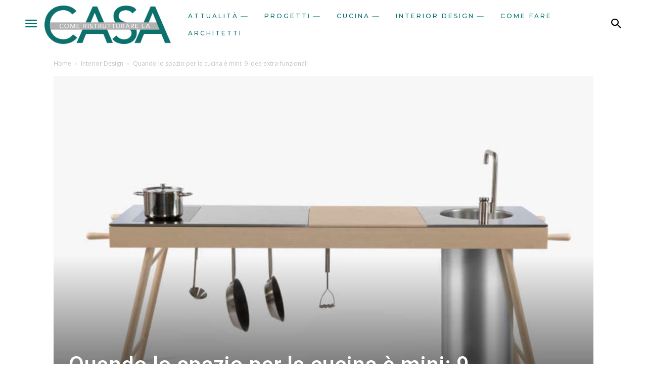

--- FILE ---
content_type: text/html; charset=UTF-8
request_url: https://comeristrutturarelacasa.it/quando-lo-spazio-per-la-cucina-e-mini-9-idee-extra-funzionali/
body_size: 52193
content:
<!doctype html >
<!--[if IE 8]>    <html class="ie8" lang="en"> <![endif]-->
<!--[if IE 9]>    <html class="ie9" lang="en"> <![endif]-->
<!--[if gt IE 8]><!--> <html lang="it-IT"> <!--<![endif]-->
<head>
    <title>Quando lo spazio per la cucina è mini: 9 idee extra-funzionali</title>
    <meta charset="UTF-8" />
    <meta name="viewport" content="width=device-width, initial-scale=1.0">
    <link rel="pingback" href="https://comeristrutturarelacasa.it/xmlrpc.php" />
    <script>
window.__unic_config_v2 = {"unic_enable_iab":"v2","unic_region":"eu","unic_language":"IT","unic_company":"Come Ristrutturare la Casa","unic_logo":"","unic_policy_url":"","unic_type":"bar","unic_enable_gdpr":"yes","unic_enable_ccpa":"no","publisherCountryCode":"DE"};
window.wp_consent_type = 'optin';
</script>
<script data-nowprocket type="text/javascript">
!function(){var i,r,o;i="__tcfapiLocator",r=[],(o=window.frames[i])||(function e(){var t=window.document,a=!!o;if(!a)if(t.body){var n=t.createElement("iframe");n.style.cssText="display:none",n.name=i,t.body.appendChild(n)}else setTimeout(e,50);return!a}(),window.__tcfapi=function(){for(var e,t=[],a=0;a<arguments.length;a++)t[a]=arguments[a];if(!t.length)return r;if("setGdprApplies"===t[0])3<t.length&&2===parseInt(t[1],10)&&"boolean"==typeof t[3]&&(e=t[3],"function"==typeof t[2]&&t[2]("set",!0));else if("ping"===t[0]){var n={gdprApplies:e,cmpLoaded:!1,cmpStatus:"stub"};"function"==typeof t[2]&&t[2](n,!0)}else r.push(t)},window.addEventListener("message",function(n){var i="string"==typeof n.data,e={};try{e=i?JSON.parse(n.data):n.data}catch(e){}var r=e.__tcfapiCall;r&&window.__tcfapi(r.command,r.version,function(e,t){var a={__tcfapiReturn:{returnValue:e,success:t,callId:r.callId}};i&&(a=JSON.stringify(a)),n.source.postMessage(a,"*")},r.parameter)},!1))}();
!function(){var i,n,s;i="__uspapiLocator",n=[],(s=window.frames[i])||(function a(){var e=window.document,n=!!s;if(!s)if(e.body){var t=e.createElement("iframe");t.style.cssText="display:none",t.name=i,e.body.appendChild(t)}else setTimeout(a,50);return!n}(),window.__uspapi=function(){for(var a=[],e=0;e<arguments.length;e++)a[e]=arguments[e];if(!a.length)return n;"ping"===a[0]?"function"==typeof a[2]&&a[2]({cmpLoaded:!1,cmpStatus:"stub"},!0):n.push(a)},window.addEventListener("message",function(t){var i="string"==typeof t.data,a={};try{a=i?JSON.parse(t.data):t.data}catch(a){}var s=a.__uspapiCall;s&&window.__uspapi(s.command,s.version,function(a,e){var n={__uspapiReturn:{returnValue:a,success:e,callId:s.callId}};i&&(n=JSON.stringify(n)),t.source.postMessage(n,"*")},s.parameter)},!1))}();
window.__gpp_addFrame=function(e){if(!window.frames[e])if(document.body){var t=document.createElement("iframe");t.style.cssText="display:none",t.name=e,document.body.appendChild(t)}else window.setTimeout(window.__gpp_addFrame,50,e)},window.__gpp_stub=function(){var e=arguments;if(__gpp.queue=__gpp.queue||[],__gpp.events=__gpp.events||[],!e.length||1==e.length&&"queue"==e[0])return __gpp.queue;if(1==e.length&&"events"==e[0])return __gpp.events;var t=e[0],p=1<e.length?e[1]:null,s=2<e.length?e[2]:null;if("ping"===t)p&&p({gppVersion:"1.1",cmpStatus:"stub",cmpDisplayStatus:"hidden",signalStatus:"not ready",supportedAPIs:["2:tcfeuv2","5:tcfcav1","6:uspv1","7:usnatv1","8:uscav1","9:usvav1","10:uscov1","11:usutv1","12:usctv1"],cmpId:0,sectionList:[],applicableSections:[-1],gppString:"",parsedSections:{}},!0);else if("addEventListener"===t){"lastId"in __gpp||(__gpp.lastId=0),__gpp.lastId++;var n=__gpp.lastId;__gpp.events.push({id:n,callback:p,parameter:s}),p({eventName:"listenerRegistered",listenerId:n,data:!0,pingData:{gppVersion:"1.1",cmpStatus:"stub",cmpDisplayStatus:"hidden",signalStatus:"not ready",supportedAPIs:["2:tcfeuv2","5:tcfcav1","6:uspv1","7:usnatv1","8:uscav1","9:usvav1","10:uscov1","11:usutv1","12:usctv1"],cmpId:0,sectionList:[],applicableSections:[-1],gppString:"",parsedSections:{}}},!0)}else if("removeEventListener"===t){for(var a=!1,i=0;i<__gpp.events.length;i++)if(__gpp.events[i].id==s){__gpp.events.splice(i,1),a=!0;break}p({eventName:"listenerRemoved",listenerId:s,data:a,pingData:{gppVersion:"1.1",cmpStatus:"stub",cmpDisplayStatus:"hidden",signalStatus:"not ready",supportedAPIs:["2:tcfeuv2","5:tcfcav1","6:uspv1","7:usnatv1","8:uscav1","9:usvav1","10:uscov1","11:usutv1","12:usctv1"],cmpId:0,sectionList:[],applicableSections:[-1],gppString:"",parsedSections:{}}},!0)}else"hasSection"===t?p(!1,!0):"getSection"===t||"getField"===t?p(null,!0):__gpp.queue.push([].slice.apply(e))},window.__gpp_msghandler=function(s){var n="string"==typeof s.data;try{var t=n?JSON.parse(s.data):s.data}catch(e){t=null}if("object"==typeof t&&null!==t&&"__gppCall"in t){var a=t.__gppCall;window.__gpp(a.command,function(e,t){var p={__gppReturn:{returnValue:e,success:t,callId:a.callId}};s.source.postMessage(n?JSON.stringify(p):p,"*")},"parameter"in a?a.parameter:null,"version"in a?a.version:"1.1")}},"__gpp"in window&&"function"==typeof window.__gpp||(window.__gpp=window.__gpp_stub,window.addEventListener("message",window.__gpp_msghandler,!1),window.__gpp_addFrame("__gppLocator"));
window.gtag||(window.dataLayer=window.dataLayer||[],window.gtag=function(){window.dataLayer.push(arguments)}),window.gtag("set","developer_id.dZTcxZD",!0),window.gtag("consent","default",{ad_storage:"denied",functionality_storage:"denied",personalization_storage:"denied",analytics_storage:"denied",ad_user_data:"denied",ad_personalization:"denied",security_storage:"granted",wait_for_update:3e3}),window.gtag("set","ads_data_redaction",!0),window.gtag("set","url_passthrough",!1);
</script>
<script data-nowprocket async data-cfasync='false' src='https://cmp.uniconsent.com/v2/85d3bd683e/cmp.js'></script>
<meta name='robots' content='index, follow, max-image-preview:large, max-snippet:-1, max-video-preview:-1' />
	<style>img:is([sizes="auto" i], [sizes^="auto," i]) { contain-intrinsic-size: 3000px 1500px }</style>
	<link rel="icon" type="image/png" href="https://www.comeristrutturarelacasa.it/wp-content/uploads/2023/03/logo.png">
	<!-- This site is optimized with the Yoast SEO plugin v26.1.1 - https://yoast.com/wordpress/plugins/seo/ -->
	<meta name="description" content="Se lo spazio per la cucina è mini, ecco che viene in aiuto la progettazione intelligente: 9 esempi di cucine compresse per una casa di stile" />
	<link rel="canonical" href="https://www.comeristrutturarelacasa.it/quando-lo-spazio-per-la-cucina-e-mini-9-idee-extra-funzionali/" />
	<meta property="og:locale" content="it_IT" />
	<meta property="og:type" content="article" />
	<meta property="og:title" content="Quando lo spazio per la cucina è mini: 9 idee extra-funzionali" />
	<meta property="og:description" content="Se lo spazio per la cucina è mini, ecco che viene in aiuto la progettazione intelligente: 9 esempi di cucine compresse per una casa di stile" />
	<meta property="og:url" content="https://www.comeristrutturarelacasa.it/quando-lo-spazio-per-la-cucina-e-mini-9-idee-extra-funzionali/" />
	<meta property="og:site_name" content="Come ristrutturare la casa" />
	<meta property="article:publisher" content="https://www.facebook.com/comeristrutturarecasa/" />
	<meta property="article:published_time" content="2018-12-10T09:30:52+00:00" />
	<meta property="article:modified_time" content="2022-06-30T14:59:25+00:00" />
	<meta property="og:image" content="https://www.comeristrutturarelacasa.it/wp-content/uploads/2018/12/STIP-Piano-lavoro-2672774-1068x712-1.jpg" />
	<meta property="og:image:width" content="1072" />
	<meta property="og:image:height" content="712" />
	<meta property="og:image:type" content="image/jpeg" />
	<meta name="author" content="Antonia Solari" />
	<meta name="twitter:label1" content="Scritto da" />
	<meta name="twitter:data1" content="Antonia Solari" />
	<meta name="twitter:label2" content="Tempo di lettura stimato" />
	<meta name="twitter:data2" content="1 minuto" />
	<script type="application/ld+json" class="yoast-schema-graph">{"@context":"https://schema.org","@graph":[{"@type":"Article","@id":"https://www.comeristrutturarelacasa.it/quando-lo-spazio-per-la-cucina-e-mini-9-idee-extra-funzionali/#article","isPartOf":{"@id":"https://www.comeristrutturarelacasa.it/quando-lo-spazio-per-la-cucina-e-mini-9-idee-extra-funzionali/"},"author":[{"@id":"https://comeristrutturarelacasa.it/#/schema/person/a697737ef554c588970d764699d94c4e"}],"headline":"Quando lo spazio per la cucina è mini: 9 idee extra-funzionali","datePublished":"2018-12-10T09:30:52+00:00","dateModified":"2022-06-30T14:59:25+00:00","mainEntityOfPage":{"@id":"https://www.comeristrutturarelacasa.it/quando-lo-spazio-per-la-cucina-e-mini-9-idee-extra-funzionali/"},"wordCount":115,"commentCount":0,"publisher":{"@id":"https://comeristrutturarelacasa.it/#organization"},"image":{"@id":"https://www.comeristrutturarelacasa.it/quando-lo-spazio-per-la-cucina-e-mini-9-idee-extra-funzionali/#primaryimage"},"thumbnailUrl":"https://comeristrutturarelacasa.it/wp-content/uploads/2018/12/STIP-Piano-lavoro-2672774-1068x712-1.jpg","keywords":["cucina","mini cucina"],"articleSection":["Featured","Interior Design"],"inLanguage":"it-IT","potentialAction":[{"@type":"CommentAction","name":"Comment","target":["https://www.comeristrutturarelacasa.it/quando-lo-spazio-per-la-cucina-e-mini-9-idee-extra-funzionali/#respond"]}]},{"@type":"WebPage","@id":"https://www.comeristrutturarelacasa.it/quando-lo-spazio-per-la-cucina-e-mini-9-idee-extra-funzionali/","url":"https://www.comeristrutturarelacasa.it/quando-lo-spazio-per-la-cucina-e-mini-9-idee-extra-funzionali/","name":"Quando lo spazio per la cucina è mini: 9 idee extra-funzionali","isPartOf":{"@id":"https://comeristrutturarelacasa.it/#website"},"primaryImageOfPage":{"@id":"https://www.comeristrutturarelacasa.it/quando-lo-spazio-per-la-cucina-e-mini-9-idee-extra-funzionali/#primaryimage"},"image":{"@id":"https://www.comeristrutturarelacasa.it/quando-lo-spazio-per-la-cucina-e-mini-9-idee-extra-funzionali/#primaryimage"},"thumbnailUrl":"https://comeristrutturarelacasa.it/wp-content/uploads/2018/12/STIP-Piano-lavoro-2672774-1068x712-1.jpg","datePublished":"2018-12-10T09:30:52+00:00","dateModified":"2022-06-30T14:59:25+00:00","description":"Se lo spazio per la cucina è mini, ecco che viene in aiuto la progettazione intelligente: 9 esempi di cucine compresse per una casa di stile","breadcrumb":{"@id":"https://www.comeristrutturarelacasa.it/quando-lo-spazio-per-la-cucina-e-mini-9-idee-extra-funzionali/#breadcrumb"},"inLanguage":"it-IT","potentialAction":[{"@type":"ReadAction","target":["https://www.comeristrutturarelacasa.it/quando-lo-spazio-per-la-cucina-e-mini-9-idee-extra-funzionali/"]}]},{"@type":"ImageObject","inLanguage":"it-IT","@id":"https://www.comeristrutturarelacasa.it/quando-lo-spazio-per-la-cucina-e-mini-9-idee-extra-funzionali/#primaryimage","url":"https://comeristrutturarelacasa.it/wp-content/uploads/2018/12/STIP-Piano-lavoro-2672774-1068x712-1.jpg","contentUrl":"https://comeristrutturarelacasa.it/wp-content/uploads/2018/12/STIP-Piano-lavoro-2672774-1068x712-1.jpg","width":1072,"height":712},{"@type":"BreadcrumbList","@id":"https://www.comeristrutturarelacasa.it/quando-lo-spazio-per-la-cucina-e-mini-9-idee-extra-funzionali/#breadcrumb","itemListElement":[{"@type":"ListItem","position":1,"name":"Home","item":"https://comeristrutturarelacasa.it/"},{"@type":"ListItem","position":2,"name":"Interior Design","item":"https://comeristrutturarelacasa.it/category/interior-design/"},{"@type":"ListItem","position":3,"name":"Quando lo spazio per la cucina è mini: 9 idee extra-funzionali"}]},{"@type":"WebSite","@id":"https://comeristrutturarelacasa.it/#website","url":"https://comeristrutturarelacasa.it/","name":"Come ristrutturare la casa","description":"Ristrutturazione e idee per rinnovare la casa","publisher":{"@id":"https://comeristrutturarelacasa.it/#organization"},"potentialAction":[{"@type":"SearchAction","target":{"@type":"EntryPoint","urlTemplate":"https://comeristrutturarelacasa.it/?s={search_term_string}"},"query-input":{"@type":"PropertyValueSpecification","valueRequired":true,"valueName":"search_term_string"}}],"inLanguage":"it-IT"},{"@type":"Organization","@id":"https://comeristrutturarelacasa.it/#organization","name":"Come ristrutturare la casa","url":"https://comeristrutturarelacasa.it/","logo":{"@type":"ImageObject","inLanguage":"it-IT","@id":"https://comeristrutturarelacasa.it/#/schema/logo/image/","url":"https://www.comeristrutturarelacasa.it/wp-content/uploads/2023/03/cropped-logo.png","contentUrl":"https://www.comeristrutturarelacasa.it/wp-content/uploads/2023/03/cropped-logo.png","width":512,"height":512,"caption":"Come ristrutturare la casa"},"image":{"@id":"https://comeristrutturarelacasa.it/#/schema/logo/image/"},"sameAs":["https://www.facebook.com/comeristrutturarecasa/"]},{"@type":"Person","@id":"https://comeristrutturarelacasa.it/#/schema/person/a697737ef554c588970d764699d94c4e","name":"Antonia Solari","image":{"@type":"ImageObject","inLanguage":"it-IT","@id":"https://comeristrutturarelacasa.it/#/schema/person/image/fc3f326adeba79b242b3b6e726c7430f","url":"https://secure.gravatar.com/avatar/706b4bd3132d76270cfe35de6d734b16?s=96&d=mm&r=g","contentUrl":"https://secure.gravatar.com/avatar/706b4bd3132d76270cfe35de6d734b16?s=96&d=mm&r=g","caption":"Antonia Solari"},"url":"https://comeristrutturarelacasa.it/author/asolari/"}]}</script>
	<!-- / Yoast SEO plugin. -->


<link rel="amphtml" href="https://comeristrutturarelacasa.it/quando-lo-spazio-per-la-cucina-e-mini-9-idee-extra-funzionali/amp/" /><meta name="generator" content="AMP for WP 1.1.7.1"/><link rel='dns-prefetch' href='//www.googletagmanager.com' />
<link rel='dns-prefetch' href='//fonts.googleapis.com' />
<link rel='dns-prefetch' href='//pagead2.googlesyndication.com' />
<link rel="alternate" type="application/rss+xml" title="Come ristrutturare la casa &raquo; Feed" href="https://comeristrutturarelacasa.it/feed/" />
<link rel="alternate" type="application/rss+xml" title="Come ristrutturare la casa &raquo; Feed dei commenti" href="https://comeristrutturarelacasa.it/comments/feed/" />
<link rel="alternate" type="application/rss+xml" title="Come ristrutturare la casa &raquo; Quando lo spazio per la cucina è mini: 9 idee extra-funzionali Feed dei commenti" href="https://comeristrutturarelacasa.it/quando-lo-spazio-per-la-cucina-e-mini-9-idee-extra-funzionali/feed/" />
<script type="text/javascript">
/* <![CDATA[ */
window._wpemojiSettings = {"baseUrl":"https:\/\/s.w.org\/images\/core\/emoji\/15.0.3\/72x72\/","ext":".png","svgUrl":"https:\/\/s.w.org\/images\/core\/emoji\/15.0.3\/svg\/","svgExt":".svg","source":{"concatemoji":"https:\/\/comeristrutturarelacasa.it\/wp-includes\/js\/wp-emoji-release.min.js"}};
/*! This file is auto-generated */
!function(i,n){var o,s,e;function c(e){try{var t={supportTests:e,timestamp:(new Date).valueOf()};sessionStorage.setItem(o,JSON.stringify(t))}catch(e){}}function p(e,t,n){e.clearRect(0,0,e.canvas.width,e.canvas.height),e.fillText(t,0,0);var t=new Uint32Array(e.getImageData(0,0,e.canvas.width,e.canvas.height).data),r=(e.clearRect(0,0,e.canvas.width,e.canvas.height),e.fillText(n,0,0),new Uint32Array(e.getImageData(0,0,e.canvas.width,e.canvas.height).data));return t.every(function(e,t){return e===r[t]})}function u(e,t,n){switch(t){case"flag":return n(e,"\ud83c\udff3\ufe0f\u200d\u26a7\ufe0f","\ud83c\udff3\ufe0f\u200b\u26a7\ufe0f")?!1:!n(e,"\ud83c\uddfa\ud83c\uddf3","\ud83c\uddfa\u200b\ud83c\uddf3")&&!n(e,"\ud83c\udff4\udb40\udc67\udb40\udc62\udb40\udc65\udb40\udc6e\udb40\udc67\udb40\udc7f","\ud83c\udff4\u200b\udb40\udc67\u200b\udb40\udc62\u200b\udb40\udc65\u200b\udb40\udc6e\u200b\udb40\udc67\u200b\udb40\udc7f");case"emoji":return!n(e,"\ud83d\udc26\u200d\u2b1b","\ud83d\udc26\u200b\u2b1b")}return!1}function f(e,t,n){var r="undefined"!=typeof WorkerGlobalScope&&self instanceof WorkerGlobalScope?new OffscreenCanvas(300,150):i.createElement("canvas"),a=r.getContext("2d",{willReadFrequently:!0}),o=(a.textBaseline="top",a.font="600 32px Arial",{});return e.forEach(function(e){o[e]=t(a,e,n)}),o}function t(e){var t=i.createElement("script");t.src=e,t.defer=!0,i.head.appendChild(t)}"undefined"!=typeof Promise&&(o="wpEmojiSettingsSupports",s=["flag","emoji"],n.supports={everything:!0,everythingExceptFlag:!0},e=new Promise(function(e){i.addEventListener("DOMContentLoaded",e,{once:!0})}),new Promise(function(t){var n=function(){try{var e=JSON.parse(sessionStorage.getItem(o));if("object"==typeof e&&"number"==typeof e.timestamp&&(new Date).valueOf()<e.timestamp+604800&&"object"==typeof e.supportTests)return e.supportTests}catch(e){}return null}();if(!n){if("undefined"!=typeof Worker&&"undefined"!=typeof OffscreenCanvas&&"undefined"!=typeof URL&&URL.createObjectURL&&"undefined"!=typeof Blob)try{var e="postMessage("+f.toString()+"("+[JSON.stringify(s),u.toString(),p.toString()].join(",")+"));",r=new Blob([e],{type:"text/javascript"}),a=new Worker(URL.createObjectURL(r),{name:"wpTestEmojiSupports"});return void(a.onmessage=function(e){c(n=e.data),a.terminate(),t(n)})}catch(e){}c(n=f(s,u,p))}t(n)}).then(function(e){for(var t in e)n.supports[t]=e[t],n.supports.everything=n.supports.everything&&n.supports[t],"flag"!==t&&(n.supports.everythingExceptFlag=n.supports.everythingExceptFlag&&n.supports[t]);n.supports.everythingExceptFlag=n.supports.everythingExceptFlag&&!n.supports.flag,n.DOMReady=!1,n.readyCallback=function(){n.DOMReady=!0}}).then(function(){return e}).then(function(){var e;n.supports.everything||(n.readyCallback(),(e=n.source||{}).concatemoji?t(e.concatemoji):e.wpemoji&&e.twemoji&&(t(e.twemoji),t(e.wpemoji)))}))}((window,document),window._wpemojiSettings);
/* ]]> */
</script>
<!-- comeristrutturarelacasa.it is managing ads with Advanced Ads 2.0.13 – https://wpadvancedads.com/ --><script id="comer-ready">
			window.advanced_ads_ready=function(e,a){a=a||"complete";var d=function(e){return"interactive"===a?"loading"!==e:"complete"===e};d(document.readyState)?e():document.addEventListener("readystatechange",(function(a){d(a.target.readyState)&&e()}),{once:"interactive"===a})},window.advanced_ads_ready_queue=window.advanced_ads_ready_queue||[];		</script>
		<style id='wp-emoji-styles-inline-css' type='text/css'>

	img.wp-smiley, img.emoji {
		display: inline !important;
		border: none !important;
		box-shadow: none !important;
		height: 1em !important;
		width: 1em !important;
		margin: 0 0.07em !important;
		vertical-align: -0.1em !important;
		background: none !important;
		padding: 0 !important;
	}
</style>
<link rel='stylesheet' id='wp-block-library-css' href='https://comeristrutturarelacasa.it/wp-includes/css/dist/block-library/style.min.css' type='text/css' media='all' />
<style id='co-authors-plus-coauthors-style-inline-css' type='text/css'>
.wp-block-co-authors-plus-coauthors.is-layout-flow [class*=wp-block-co-authors-plus]{display:inline}

</style>
<style id='co-authors-plus-avatar-style-inline-css' type='text/css'>
.wp-block-co-authors-plus-avatar :where(img){height:auto;max-width:100%;vertical-align:bottom}.wp-block-co-authors-plus-coauthors.is-layout-flow .wp-block-co-authors-plus-avatar :where(img){vertical-align:middle}.wp-block-co-authors-plus-avatar:is(.alignleft,.alignright){display:table}.wp-block-co-authors-plus-avatar.aligncenter{display:table;margin-inline:auto}

</style>
<style id='co-authors-plus-image-style-inline-css' type='text/css'>
.wp-block-co-authors-plus-image{margin-bottom:0}.wp-block-co-authors-plus-image :where(img){height:auto;max-width:100%;vertical-align:bottom}.wp-block-co-authors-plus-coauthors.is-layout-flow .wp-block-co-authors-plus-image :where(img){vertical-align:middle}.wp-block-co-authors-plus-image:is(.alignfull,.alignwide) :where(img){width:100%}.wp-block-co-authors-plus-image:is(.alignleft,.alignright){display:table}.wp-block-co-authors-plus-image.aligncenter{display:table;margin-inline:auto}

</style>
<style id='classic-theme-styles-inline-css' type='text/css'>
/*! This file is auto-generated */
.wp-block-button__link{color:#fff;background-color:#32373c;border-radius:9999px;box-shadow:none;text-decoration:none;padding:calc(.667em + 2px) calc(1.333em + 2px);font-size:1.125em}.wp-block-file__button{background:#32373c;color:#fff;text-decoration:none}
</style>
<style id='global-styles-inline-css' type='text/css'>
:root{--wp--preset--aspect-ratio--square: 1;--wp--preset--aspect-ratio--4-3: 4/3;--wp--preset--aspect-ratio--3-4: 3/4;--wp--preset--aspect-ratio--3-2: 3/2;--wp--preset--aspect-ratio--2-3: 2/3;--wp--preset--aspect-ratio--16-9: 16/9;--wp--preset--aspect-ratio--9-16: 9/16;--wp--preset--color--black: #000000;--wp--preset--color--cyan-bluish-gray: #abb8c3;--wp--preset--color--white: #ffffff;--wp--preset--color--pale-pink: #f78da7;--wp--preset--color--vivid-red: #cf2e2e;--wp--preset--color--luminous-vivid-orange: #ff6900;--wp--preset--color--luminous-vivid-amber: #fcb900;--wp--preset--color--light-green-cyan: #7bdcb5;--wp--preset--color--vivid-green-cyan: #00d084;--wp--preset--color--pale-cyan-blue: #8ed1fc;--wp--preset--color--vivid-cyan-blue: #0693e3;--wp--preset--color--vivid-purple: #9b51e0;--wp--preset--gradient--vivid-cyan-blue-to-vivid-purple: linear-gradient(135deg,rgba(6,147,227,1) 0%,rgb(155,81,224) 100%);--wp--preset--gradient--light-green-cyan-to-vivid-green-cyan: linear-gradient(135deg,rgb(122,220,180) 0%,rgb(0,208,130) 100%);--wp--preset--gradient--luminous-vivid-amber-to-luminous-vivid-orange: linear-gradient(135deg,rgba(252,185,0,1) 0%,rgba(255,105,0,1) 100%);--wp--preset--gradient--luminous-vivid-orange-to-vivid-red: linear-gradient(135deg,rgba(255,105,0,1) 0%,rgb(207,46,46) 100%);--wp--preset--gradient--very-light-gray-to-cyan-bluish-gray: linear-gradient(135deg,rgb(238,238,238) 0%,rgb(169,184,195) 100%);--wp--preset--gradient--cool-to-warm-spectrum: linear-gradient(135deg,rgb(74,234,220) 0%,rgb(151,120,209) 20%,rgb(207,42,186) 40%,rgb(238,44,130) 60%,rgb(251,105,98) 80%,rgb(254,248,76) 100%);--wp--preset--gradient--blush-light-purple: linear-gradient(135deg,rgb(255,206,236) 0%,rgb(152,150,240) 100%);--wp--preset--gradient--blush-bordeaux: linear-gradient(135deg,rgb(254,205,165) 0%,rgb(254,45,45) 50%,rgb(107,0,62) 100%);--wp--preset--gradient--luminous-dusk: linear-gradient(135deg,rgb(255,203,112) 0%,rgb(199,81,192) 50%,rgb(65,88,208) 100%);--wp--preset--gradient--pale-ocean: linear-gradient(135deg,rgb(255,245,203) 0%,rgb(182,227,212) 50%,rgb(51,167,181) 100%);--wp--preset--gradient--electric-grass: linear-gradient(135deg,rgb(202,248,128) 0%,rgb(113,206,126) 100%);--wp--preset--gradient--midnight: linear-gradient(135deg,rgb(2,3,129) 0%,rgb(40,116,252) 100%);--wp--preset--font-size--small: 11px;--wp--preset--font-size--medium: 20px;--wp--preset--font-size--large: 32px;--wp--preset--font-size--x-large: 42px;--wp--preset--font-size--regular: 15px;--wp--preset--font-size--larger: 50px;--wp--preset--spacing--20: 0.44rem;--wp--preset--spacing--30: 0.67rem;--wp--preset--spacing--40: 1rem;--wp--preset--spacing--50: 1.5rem;--wp--preset--spacing--60: 2.25rem;--wp--preset--spacing--70: 3.38rem;--wp--preset--spacing--80: 5.06rem;--wp--preset--shadow--natural: 6px 6px 9px rgba(0, 0, 0, 0.2);--wp--preset--shadow--deep: 12px 12px 50px rgba(0, 0, 0, 0.4);--wp--preset--shadow--sharp: 6px 6px 0px rgba(0, 0, 0, 0.2);--wp--preset--shadow--outlined: 6px 6px 0px -3px rgba(255, 255, 255, 1), 6px 6px rgba(0, 0, 0, 1);--wp--preset--shadow--crisp: 6px 6px 0px rgba(0, 0, 0, 1);}:where(.is-layout-flex){gap: 0.5em;}:where(.is-layout-grid){gap: 0.5em;}body .is-layout-flex{display: flex;}.is-layout-flex{flex-wrap: wrap;align-items: center;}.is-layout-flex > :is(*, div){margin: 0;}body .is-layout-grid{display: grid;}.is-layout-grid > :is(*, div){margin: 0;}:where(.wp-block-columns.is-layout-flex){gap: 2em;}:where(.wp-block-columns.is-layout-grid){gap: 2em;}:where(.wp-block-post-template.is-layout-flex){gap: 1.25em;}:where(.wp-block-post-template.is-layout-grid){gap: 1.25em;}.has-black-color{color: var(--wp--preset--color--black) !important;}.has-cyan-bluish-gray-color{color: var(--wp--preset--color--cyan-bluish-gray) !important;}.has-white-color{color: var(--wp--preset--color--white) !important;}.has-pale-pink-color{color: var(--wp--preset--color--pale-pink) !important;}.has-vivid-red-color{color: var(--wp--preset--color--vivid-red) !important;}.has-luminous-vivid-orange-color{color: var(--wp--preset--color--luminous-vivid-orange) !important;}.has-luminous-vivid-amber-color{color: var(--wp--preset--color--luminous-vivid-amber) !important;}.has-light-green-cyan-color{color: var(--wp--preset--color--light-green-cyan) !important;}.has-vivid-green-cyan-color{color: var(--wp--preset--color--vivid-green-cyan) !important;}.has-pale-cyan-blue-color{color: var(--wp--preset--color--pale-cyan-blue) !important;}.has-vivid-cyan-blue-color{color: var(--wp--preset--color--vivid-cyan-blue) !important;}.has-vivid-purple-color{color: var(--wp--preset--color--vivid-purple) !important;}.has-black-background-color{background-color: var(--wp--preset--color--black) !important;}.has-cyan-bluish-gray-background-color{background-color: var(--wp--preset--color--cyan-bluish-gray) !important;}.has-white-background-color{background-color: var(--wp--preset--color--white) !important;}.has-pale-pink-background-color{background-color: var(--wp--preset--color--pale-pink) !important;}.has-vivid-red-background-color{background-color: var(--wp--preset--color--vivid-red) !important;}.has-luminous-vivid-orange-background-color{background-color: var(--wp--preset--color--luminous-vivid-orange) !important;}.has-luminous-vivid-amber-background-color{background-color: var(--wp--preset--color--luminous-vivid-amber) !important;}.has-light-green-cyan-background-color{background-color: var(--wp--preset--color--light-green-cyan) !important;}.has-vivid-green-cyan-background-color{background-color: var(--wp--preset--color--vivid-green-cyan) !important;}.has-pale-cyan-blue-background-color{background-color: var(--wp--preset--color--pale-cyan-blue) !important;}.has-vivid-cyan-blue-background-color{background-color: var(--wp--preset--color--vivid-cyan-blue) !important;}.has-vivid-purple-background-color{background-color: var(--wp--preset--color--vivid-purple) !important;}.has-black-border-color{border-color: var(--wp--preset--color--black) !important;}.has-cyan-bluish-gray-border-color{border-color: var(--wp--preset--color--cyan-bluish-gray) !important;}.has-white-border-color{border-color: var(--wp--preset--color--white) !important;}.has-pale-pink-border-color{border-color: var(--wp--preset--color--pale-pink) !important;}.has-vivid-red-border-color{border-color: var(--wp--preset--color--vivid-red) !important;}.has-luminous-vivid-orange-border-color{border-color: var(--wp--preset--color--luminous-vivid-orange) !important;}.has-luminous-vivid-amber-border-color{border-color: var(--wp--preset--color--luminous-vivid-amber) !important;}.has-light-green-cyan-border-color{border-color: var(--wp--preset--color--light-green-cyan) !important;}.has-vivid-green-cyan-border-color{border-color: var(--wp--preset--color--vivid-green-cyan) !important;}.has-pale-cyan-blue-border-color{border-color: var(--wp--preset--color--pale-cyan-blue) !important;}.has-vivid-cyan-blue-border-color{border-color: var(--wp--preset--color--vivid-cyan-blue) !important;}.has-vivid-purple-border-color{border-color: var(--wp--preset--color--vivid-purple) !important;}.has-vivid-cyan-blue-to-vivid-purple-gradient-background{background: var(--wp--preset--gradient--vivid-cyan-blue-to-vivid-purple) !important;}.has-light-green-cyan-to-vivid-green-cyan-gradient-background{background: var(--wp--preset--gradient--light-green-cyan-to-vivid-green-cyan) !important;}.has-luminous-vivid-amber-to-luminous-vivid-orange-gradient-background{background: var(--wp--preset--gradient--luminous-vivid-amber-to-luminous-vivid-orange) !important;}.has-luminous-vivid-orange-to-vivid-red-gradient-background{background: var(--wp--preset--gradient--luminous-vivid-orange-to-vivid-red) !important;}.has-very-light-gray-to-cyan-bluish-gray-gradient-background{background: var(--wp--preset--gradient--very-light-gray-to-cyan-bluish-gray) !important;}.has-cool-to-warm-spectrum-gradient-background{background: var(--wp--preset--gradient--cool-to-warm-spectrum) !important;}.has-blush-light-purple-gradient-background{background: var(--wp--preset--gradient--blush-light-purple) !important;}.has-blush-bordeaux-gradient-background{background: var(--wp--preset--gradient--blush-bordeaux) !important;}.has-luminous-dusk-gradient-background{background: var(--wp--preset--gradient--luminous-dusk) !important;}.has-pale-ocean-gradient-background{background: var(--wp--preset--gradient--pale-ocean) !important;}.has-electric-grass-gradient-background{background: var(--wp--preset--gradient--electric-grass) !important;}.has-midnight-gradient-background{background: var(--wp--preset--gradient--midnight) !important;}.has-small-font-size{font-size: var(--wp--preset--font-size--small) !important;}.has-medium-font-size{font-size: var(--wp--preset--font-size--medium) !important;}.has-large-font-size{font-size: var(--wp--preset--font-size--large) !important;}.has-x-large-font-size{font-size: var(--wp--preset--font-size--x-large) !important;}
:where(.wp-block-post-template.is-layout-flex){gap: 1.25em;}:where(.wp-block-post-template.is-layout-grid){gap: 1.25em;}
:where(.wp-block-columns.is-layout-flex){gap: 2em;}:where(.wp-block-columns.is-layout-grid){gap: 2em;}
:root :where(.wp-block-pullquote){font-size: 1.5em;line-height: 1.6;}
</style>
<link rel='stylesheet' id='eacf7-frontend-css' href='https://comeristrutturarelacasa.it/wp-content/plugins/essential-addons-for-contact-form-7/assets/css/frontend.css' type='text/css' media='all' />
<link rel='stylesheet' id='eacf7-int-tel-input-css' href='https://comeristrutturarelacasa.it/wp-content/plugins/essential-addons-for-contact-form-7/assets/vendor/int-tel-input/css/intlTelInput.css' type='text/css' media='all' />
<link rel='stylesheet' id='eacf7-datetimepicker-css' href='https://comeristrutturarelacasa.it/wp-content/plugins/essential-addons-for-contact-form-7/assets/vendor/datetimepicker/jquery.datetimepicker.min.css' type='text/css' media='all' />
<link rel='stylesheet' id='eacf7-range-slider-css' href='https://comeristrutturarelacasa.it/wp-content/plugins/essential-addons-for-contact-form-7/assets/vendor/rangeslider/rangeslider.css' type='text/css' media='all' />
<link rel='stylesheet' id='eacf7-font-awesome-css' href='https://comeristrutturarelacasa.it/wp-content/plugins/essential-addons-for-contact-form-7/assets/vendor/fontawesome/css/all.min.css' type='text/css' media='all' />
<link rel='stylesheet' id='dashicons-css' href='https://comeristrutturarelacasa.it/wp-includes/css/dashicons.min.css' type='text/css' media='all' />
<link rel='stylesheet' id='contact-form-7-css' href='https://comeristrutturarelacasa.it/wp-content/plugins/contact-form-7/includes/css/styles.css' type='text/css' media='all' />
<link rel='stylesheet' id='nbm-paperlit-plugin-user-css' href='https://comeristrutturarelacasa.it/wp-content/plugins/nbm-paperlit/user/css/styles.min.css' type='text/css' media='' />
<link rel='stylesheet' id='wpsm_ac-font-awesome-front-css' href='https://comeristrutturarelacasa.it/wp-content/plugins/responsive-accordion-and-collapse/css/font-awesome/css/font-awesome.min.css' type='text/css' media='all' />
<link rel='stylesheet' id='wpsm_ac_bootstrap-front-css' href='https://comeristrutturarelacasa.it/wp-content/plugins/responsive-accordion-and-collapse/css/bootstrap-front.css' type='text/css' media='all' />
<link rel='stylesheet' id='eacf7-select2-css' href='https://comeristrutturarelacasa.it/wp-content/plugins/essential-addons-for-contact-form-7/assets/vendor/select2/select2.min.css' type='text/css' media='all' />
<link rel='stylesheet' id='td-plugin-newsletter-css' href='https://comeristrutturarelacasa.it/wp-content/plugins/td-newsletter/style.css' type='text/css' media='all' />
<link rel='stylesheet' id='td-plugin-multi-purpose-css' href='https://comeristrutturarelacasa.it/wp-content/plugins/td-composer/td-multi-purpose/style.css' type='text/css' media='all' />
<link rel='stylesheet' id='google-fonts-style-css' href='https://fonts.googleapis.com/css?family=Montserrat%3A400%2C300%2C500%2C500italic%2C700%2C900%7COpen+Sans%3A400%2C600%2C700%2C300%2C500%2C500italic%2C900%7CRoboto%3A400%2C600%2C700%2C300%2C500%2C500italic%2C900%7CMontserrat%3A500%2C300%2C400&#038;display=swap&#038;ver=12.6.8' type='text/css' media='all' />
<link rel='stylesheet' id='newsletter-css' href='https://comeristrutturarelacasa.it/wp-content/plugins/newsletter/style.css' type='text/css' media='all' />
<link rel='stylesheet' id='tablepress-default-css' href='https://comeristrutturarelacasa.it/wp-content/plugins/tablepress/css/build/default.css' type='text/css' media='all' />
<link rel='stylesheet' id='td-theme-css' href='https://comeristrutturarelacasa.it/wp-content/themes/Newspaper/style.css' type='text/css' media='all' />
<style id='td-theme-inline-css' type='text/css'>@media (max-width:767px){.td-header-desktop-wrap{display:none}}@media (min-width:767px){.td-header-mobile-wrap{display:none}}</style>
<link rel='stylesheet' id='td-theme-child-css' href='https://comeristrutturarelacasa.it/wp-content/themes/Newspaper-child/style.css' type='text/css' media='all' />
<link rel='stylesheet' id='font_awesome-css' href='https://comeristrutturarelacasa.it/wp-content/plugins/td-composer/assets/fonts/font-awesome/font-awesome.css' type='text/css' media='all' />
<link rel='stylesheet' id='td-legacy-framework-front-style-css' href='https://comeristrutturarelacasa.it/wp-content/plugins/td-composer/legacy/Newspaper/assets/css/td_legacy_main.css' type='text/css' media='all' />
<link rel='stylesheet' id='td-standard-pack-framework-front-style-css' href='https://comeristrutturarelacasa.it/wp-content/plugins/td-standard-pack/Newspaper/assets/css/td_standard_pack_main.css' type='text/css' media='all' />
<link rel='stylesheet' id='td-theme-demo-style-css' href='https://comeristrutturarelacasa.it/wp-content/plugins/td-composer/legacy/Newspaper/includes/demos/mintyside_pro/demo_style.css' type='text/css' media='all' />
<link rel='stylesheet' id='tdb_style_cloud_templates_front-css' href='https://comeristrutturarelacasa.it/wp-content/plugins/td-cloud-library/assets/css/tdb_main.css' type='text/css' media='all' />
<script type="text/javascript" src="https://comeristrutturarelacasa.it/wp-includes/js/jquery/jquery.min.js" id="jquery-core-js"></script>
<script type="text/javascript" src="https://comeristrutturarelacasa.it/wp-includes/js/jquery/jquery-migrate.min.js" id="jquery-migrate-js"></script>
<script type="text/javascript" src="https://comeristrutturarelacasa.it/wp-includes/js/plupload/moxie.min.js" id="moxiejs-js"></script>
<script type="text/javascript" src="https://comeristrutturarelacasa.it/wp-includes/js/plupload/plupload.min.js" id="plupload-js"></script>
<!--[if lt IE 8]>
<script type="text/javascript" src="https://comeristrutturarelacasa.it/wp-includes/js/json2.min.js" id="json2-js"></script>
<![endif]-->
<script type="text/javascript" id="wpgmza_data-js-extra">
/* <![CDATA[ */
var wpgmza_google_api_status = {"message":"Engine is not google-maps","code":"ENGINE_NOT_GOOGLE_MAPS"};
/* ]]> */
</script>
<script type="text/javascript" src="https://comeristrutturarelacasa.it/wp-content/plugins/wp-google-maps/wpgmza_data.js" id="wpgmza_data-js"></script>
<script type="text/javascript" id="advanced-ads-advanced-js-js-extra">
/* <![CDATA[ */
var advads_options = {"blog_id":"1","privacy":{"enabled":false,"state":"not_needed"}};
/* ]]> */
</script>
<script type="text/javascript" src="https://comeristrutturarelacasa.it/wp-content/plugins/advanced-ads/public/assets/js/advanced.min.js" id="advanced-ads-advanced-js-js"></script>

<!-- Snippet del tag Google (gtag.js) aggiunto da Site Kit -->
<!-- Snippet Google Analytics aggiunto da Site Kit -->
<script type="text/javascript" src="https://www.googletagmanager.com/gtag/js?id=GT-NSKSHVD" id="google_gtagjs-js" async></script>
<script type="text/javascript" id="google_gtagjs-js-after">
/* <![CDATA[ */
window.dataLayer = window.dataLayer || [];function gtag(){dataLayer.push(arguments);}
gtag("set","linker",{"domains":["comeristrutturarelacasa.it"]});
gtag("js", new Date());
gtag("set", "developer_id.dZTNiMT", true);
gtag("config", "GT-NSKSHVD");
/* ]]> */
</script>
<link rel="https://api.w.org/" href="https://comeristrutturarelacasa.it/wp-json/" /><link rel="alternate" title="JSON" type="application/json" href="https://comeristrutturarelacasa.it/wp-json/wp/v2/posts/10016172" /><link rel="EditURI" type="application/rsd+xml" title="RSD" href="https://comeristrutturarelacasa.it/xmlrpc.php?rsd" />
<link rel='shortlink' href='https://comeristrutturarelacasa.it/?p=10016172' />
<link rel="alternate" title="oEmbed (JSON)" type="application/json+oembed" href="https://comeristrutturarelacasa.it/wp-json/oembed/1.0/embed?url=https%3A%2F%2Fcomeristrutturarelacasa.it%2Fquando-lo-spazio-per-la-cucina-e-mini-9-idee-extra-funzionali%2F" />
<link rel="alternate" title="oEmbed (XML)" type="text/xml+oembed" href="https://comeristrutturarelacasa.it/wp-json/oembed/1.0/embed?url=https%3A%2F%2Fcomeristrutturarelacasa.it%2Fquando-lo-spazio-per-la-cucina-e-mini-9-idee-extra-funzionali%2F&#038;format=xml" />

<!-- NBM_Retargeting HEAD BEGIN (fb) for comeristrutturarelacasa.it -->

<!-- NBM_Retargeting HEAD END -->
<meta name="generator" content="Site Kit by Google 1.163.0" /><script type="text/javascript">
		var advadsCfpQueue = [];
		var advadsCfpAd = function( adID ){
			if ( 'undefined' == typeof advadsProCfp ) { advadsCfpQueue.push( adID ) } else { advadsProCfp.addElement( adID ) }
		};
		</script>
		    <script>
        window.tdb_global_vars = {"wpRestUrl":"https:\/\/comeristrutturarelacasa.it\/wp-json\/","permalinkStructure":"\/%postname%\/"};
        window.tdb_p_autoload_vars = {"isAjax":false,"isAdminBarShowing":false,"autoloadStatus":"off","origPostEditUrl":null};
    </script>
    
    <style id="tdb-global-colors">:root{--accent-color:#fff}</style>

    
	
<!-- Meta tag Google AdSense aggiunti da Site Kit -->
<meta name="google-adsense-platform-account" content="ca-host-pub-2644536267352236">
<meta name="google-adsense-platform-domain" content="sitekit.withgoogle.com">
<!-- Fine dei meta tag Google AdSense aggiunti da Site Kit -->

<!-- Snippet Google AdSense aggiunto da Site Kit -->
<script type="text/javascript" async="async" src="https://pagead2.googlesyndication.com/pagead/js/adsbygoogle.js?client=ca-pub-5544942115174974&amp;host=ca-host-pub-2644536267352236" crossorigin="anonymous"></script>

<!-- Termina lo snippet Google AdSense aggiunto da Site Kit -->

<!-- JS generated by theme -->

<script type="text/javascript" id="td-generated-header-js">
    
    

	    var tdBlocksArray = []; //here we store all the items for the current page

	    // td_block class - each ajax block uses a object of this class for requests
	    function tdBlock() {
		    this.id = '';
		    this.block_type = 1; //block type id (1-234 etc)
		    this.atts = '';
		    this.td_column_number = '';
		    this.td_current_page = 1; //
		    this.post_count = 0; //from wp
		    this.found_posts = 0; //from wp
		    this.max_num_pages = 0; //from wp
		    this.td_filter_value = ''; //current live filter value
		    this.is_ajax_running = false;
		    this.td_user_action = ''; // load more or infinite loader (used by the animation)
		    this.header_color = '';
		    this.ajax_pagination_infinite_stop = ''; //show load more at page x
	    }

        // td_js_generator - mini detector
        ( function () {
            var htmlTag = document.getElementsByTagName("html")[0];

	        if ( navigator.userAgent.indexOf("MSIE 10.0") > -1 ) {
                htmlTag.className += ' ie10';
            }

            if ( !!navigator.userAgent.match(/Trident.*rv\:11\./) ) {
                htmlTag.className += ' ie11';
            }

	        if ( navigator.userAgent.indexOf("Edge") > -1 ) {
                htmlTag.className += ' ieEdge';
            }

            if ( /(iPad|iPhone|iPod)/g.test(navigator.userAgent) ) {
                htmlTag.className += ' td-md-is-ios';
            }

            var user_agent = navigator.userAgent.toLowerCase();
            if ( user_agent.indexOf("android") > -1 ) {
                htmlTag.className += ' td-md-is-android';
            }

            if ( -1 !== navigator.userAgent.indexOf('Mac OS X')  ) {
                htmlTag.className += ' td-md-is-os-x';
            }

            if ( /chrom(e|ium)/.test(navigator.userAgent.toLowerCase()) ) {
               htmlTag.className += ' td-md-is-chrome';
            }

            if ( -1 !== navigator.userAgent.indexOf('Firefox') ) {
                htmlTag.className += ' td-md-is-firefox';
            }

            if ( -1 !== navigator.userAgent.indexOf('Safari') && -1 === navigator.userAgent.indexOf('Chrome') ) {
                htmlTag.className += ' td-md-is-safari';
            }

            if( -1 !== navigator.userAgent.indexOf('IEMobile') ){
                htmlTag.className += ' td-md-is-iemobile';
            }

        })();

        var tdLocalCache = {};

        ( function () {
            "use strict";

            tdLocalCache = {
                data: {},
                remove: function (resource_id) {
                    delete tdLocalCache.data[resource_id];
                },
                exist: function (resource_id) {
                    return tdLocalCache.data.hasOwnProperty(resource_id) && tdLocalCache.data[resource_id] !== null;
                },
                get: function (resource_id) {
                    return tdLocalCache.data[resource_id];
                },
                set: function (resource_id, cachedData) {
                    tdLocalCache.remove(resource_id);
                    tdLocalCache.data[resource_id] = cachedData;
                }
            };
        })();

    
    
var td_viewport_interval_list=[{"limitBottom":767,"sidebarWidth":228},{"limitBottom":1018,"sidebarWidth":300},{"limitBottom":1140,"sidebarWidth":324}];
var td_animation_stack_effect="type0";
var tds_animation_stack=true;
var td_animation_stack_specific_selectors=".entry-thumb, img, .td-lazy-img";
var td_animation_stack_general_selectors=".td-animation-stack img, .td-animation-stack .entry-thumb, .post img, .td-animation-stack .td-lazy-img";
var tdc_is_installed="yes";
var td_ajax_url="https:\/\/comeristrutturarelacasa.it\/wp-admin\/admin-ajax.php?td_theme_name=Newspaper&v=12.6.8";
var td_get_template_directory_uri="https:\/\/comeristrutturarelacasa.it\/wp-content\/plugins\/td-composer\/legacy\/common";
var tds_snap_menu="";
var tds_logo_on_sticky="";
var tds_header_style="";
var td_please_wait="Please wait...";
var td_email_user_pass_incorrect="User or password incorrect!";
var td_email_user_incorrect="Email or username incorrect!";
var td_email_incorrect="Email incorrect!";
var td_user_incorrect="Username incorrect!";
var td_email_user_empty="Email or username empty!";
var td_pass_empty="Pass empty!";
var td_pass_pattern_incorrect="Invalid Pass Pattern!";
var td_retype_pass_incorrect="Retyped Pass incorrect!";
var tds_more_articles_on_post_enable="";
var tds_more_articles_on_post_time_to_wait="";
var tds_more_articles_on_post_pages_distance_from_top=0;
var tds_captcha="";
var tds_theme_color_site_wide="#24c1bf";
var tds_smart_sidebar="";
var tdThemeName="Newspaper";
var tdThemeNameWl="Newspaper";
var td_magnific_popup_translation_tPrev="Previous (Left arrow key)";
var td_magnific_popup_translation_tNext="Next (Right arrow key)";
var td_magnific_popup_translation_tCounter="%curr% of %total%";
var td_magnific_popup_translation_ajax_tError="The content from %url% could not be loaded.";
var td_magnific_popup_translation_image_tError="The image #%curr% could not be loaded.";
var tdBlockNonce="75c9db885d";
var tdMobileMenu="enabled";
var tdMobileSearch="enabled";
var tdDateNamesI18n={"month_names":["Gennaio","Febbraio","Marzo","Aprile","Maggio","Giugno","Luglio","Agosto","Settembre","Ottobre","Novembre","Dicembre"],"month_names_short":["Gen","Feb","Mar","Apr","Mag","Giu","Lug","Ago","Set","Ott","Nov","Dic"],"day_names":["domenica","luned\u00ec","marted\u00ec","mercoled\u00ec","gioved\u00ec","venerd\u00ec","sabato"],"day_names_short":["Dom","Lun","Mar","Mer","Gio","Ven","Sab"]};
var tdb_modal_confirm="Save";
var tdb_modal_cancel="Cancel";
var tdb_modal_confirm_alt="Yes";
var tdb_modal_cancel_alt="No";
var td_deploy_mode="deploy";
var td_ad_background_click_link="";
var td_ad_background_click_target="";
</script>


<!-- Header style compiled by theme -->

<style>.td-mobile-content .td-mobile-main-menu>li>a{font-family:Montserrat;font-size:20px;font-weight:bold}.td-mobile-content .sub-menu a{font-family:Montserrat;font-size:10px;font-weight:500;text-transform:uppercase}#td-mobile-nav,#td-mobile-nav .wpb_button,.td-search-wrap-mob{font-family:Montserrat}.white-popup-block:before{background-image:url('https://www.comeristrutturarelacasa.it/wp-content/uploads/2020/09/login-bg.jpg')}:root{--td_theme_color:#24c1bf;--td_slider_text:rgba(36,193,191,0.7);--td_container_transparent:transparent;--td_mobile_gradient_one_mob:#ffffff;--td_mobile_gradient_two_mob:rgba(232,232,232,0.72);--td_mobile_text_active_color:#00706c;--td_mobile_button_background_mob:#24c1bf;--td_mobile_text_color:#0a0a0a;--td_login_button_background:#24c1bf;--td_login_button_color:#ffffff;--td_login_hover_background:#00706c;--td_login_hover_color:#ffffff;--td_login_gradient_one:rgba(232,232,232,0.01);--td_login_gradient_two:rgba(232,232,232,0.01)}.td-header-style-12 .td-header-menu-wrap-full,.td-header-style-12 .td-affix,.td-grid-style-1.td-hover-1 .td-big-grid-post:hover .td-post-category,.td-grid-style-5.td-hover-1 .td-big-grid-post:hover .td-post-category,.td_category_template_3 .td-current-sub-category,.td_category_template_8 .td-category-header .td-category a.td-current-sub-category,.td_category_template_4 .td-category-siblings .td-category a:hover,.td_block_big_grid_9.td-grid-style-1 .td-post-category,.td_block_big_grid_9.td-grid-style-5 .td-post-category,.td-grid-style-6.td-hover-1 .td-module-thumb:after,.tdm-menu-active-style5 .td-header-menu-wrap .sf-menu>.current-menu-item>a,.tdm-menu-active-style5 .td-header-menu-wrap .sf-menu>.current-menu-ancestor>a,.tdm-menu-active-style5 .td-header-menu-wrap .sf-menu>.current-category-ancestor>a,.tdm-menu-active-style5 .td-header-menu-wrap .sf-menu>li>a:hover,.tdm-menu-active-style5 .td-header-menu-wrap .sf-menu>.sfHover>a{background-color:#24c1bf}.td_mega_menu_sub_cats .cur-sub-cat,.td-mega-span h3 a:hover,.td_mod_mega_menu:hover .entry-title a,.header-search-wrap .result-msg a:hover,.td-header-top-menu .td-drop-down-search .td_module_wrap:hover .entry-title a,.td-header-top-menu .td-icon-search:hover,.td-header-wrap .result-msg a:hover,.top-header-menu li a:hover,.top-header-menu .current-menu-item>a,.top-header-menu .current-menu-ancestor>a,.top-header-menu .current-category-ancestor>a,.td-social-icon-wrap>a:hover,.td-header-sp-top-widget .td-social-icon-wrap a:hover,.td_mod_related_posts:hover h3>a,.td-post-template-11 .td-related-title .td-related-left:hover,.td-post-template-11 .td-related-title .td-related-right:hover,.td-post-template-11 .td-related-title .td-cur-simple-item,.td-post-template-11 .td_block_related_posts .td-next-prev-wrap a:hover,.td-category-header .td-pulldown-category-filter-link:hover,.td-category-siblings .td-subcat-dropdown a:hover,.td-category-siblings .td-subcat-dropdown a.td-current-sub-category,.footer-text-wrap .footer-email-wrap a,.footer-social-wrap a:hover,.td_module_17 .td-read-more a:hover,.td_module_18 .td-read-more a:hover,.td_module_19 .td-post-author-name a:hover,.td-pulldown-syle-2 .td-subcat-dropdown:hover .td-subcat-more span,.td-pulldown-syle-2 .td-subcat-dropdown:hover .td-subcat-more i,.td-pulldown-syle-3 .td-subcat-dropdown:hover .td-subcat-more span,.td-pulldown-syle-3 .td-subcat-dropdown:hover .td-subcat-more i,.tdm-menu-active-style3 .tdm-header.td-header-wrap .sf-menu>.current-category-ancestor>a,.tdm-menu-active-style3 .tdm-header.td-header-wrap .sf-menu>.current-menu-ancestor>a,.tdm-menu-active-style3 .tdm-header.td-header-wrap .sf-menu>.current-menu-item>a,.tdm-menu-active-style3 .tdm-header.td-header-wrap .sf-menu>.sfHover>a,.tdm-menu-active-style3 .tdm-header.td-header-wrap .sf-menu>li>a:hover{color:#24c1bf}.td-mega-menu-page .wpb_content_element ul li a:hover,.td-theme-wrap .td-aj-search-results .td_module_wrap:hover .entry-title a,.td-theme-wrap .header-search-wrap .result-msg a:hover{color:#24c1bf!important}.td_category_template_8 .td-category-header .td-category a.td-current-sub-category,.td_category_template_4 .td-category-siblings .td-category a:hover,.tdm-menu-active-style4 .tdm-header .sf-menu>.current-menu-item>a,.tdm-menu-active-style4 .tdm-header .sf-menu>.current-menu-ancestor>a,.tdm-menu-active-style4 .tdm-header .sf-menu>.current-category-ancestor>a,.tdm-menu-active-style4 .tdm-header .sf-menu>li>a:hover,.tdm-menu-active-style4 .tdm-header .sf-menu>.sfHover>a{border-color:#24c1bf}.td-header-wrap .td-header-top-menu-full,.td-header-wrap .top-header-menu .sub-menu,.tdm-header-style-1.td-header-wrap .td-header-top-menu-full,.tdm-header-style-1.td-header-wrap .top-header-menu .sub-menu,.tdm-header-style-2.td-header-wrap .td-header-top-menu-full,.tdm-header-style-2.td-header-wrap .top-header-menu .sub-menu,.tdm-header-style-3.td-header-wrap .td-header-top-menu-full,.tdm-header-style-3.td-header-wrap .top-header-menu .sub-menu{background-color:#ffffff}.td-header-style-8 .td-header-top-menu-full{background-color:transparent}.td-header-style-8 .td-header-top-menu-full .td-header-top-menu{background-color:#ffffff;padding-left:15px;padding-right:15px}.td-header-wrap .td-header-top-menu-full .td-header-top-menu,.td-header-wrap .td-header-top-menu-full{border-bottom:none}.td-mobile-content .td-mobile-main-menu>li>a{font-family:Montserrat;font-size:20px;font-weight:bold}.td-mobile-content .sub-menu a{font-family:Montserrat;font-size:10px;font-weight:500;text-transform:uppercase}#td-mobile-nav,#td-mobile-nav .wpb_button,.td-search-wrap-mob{font-family:Montserrat}.white-popup-block:before{background-image:url('https://www.comeristrutturarelacasa.it/wp-content/uploads/2020/09/login-bg.jpg')}:root{--td_theme_color:#24c1bf;--td_slider_text:rgba(36,193,191,0.7);--td_container_transparent:transparent;--td_mobile_gradient_one_mob:#ffffff;--td_mobile_gradient_two_mob:rgba(232,232,232,0.72);--td_mobile_text_active_color:#00706c;--td_mobile_button_background_mob:#24c1bf;--td_mobile_text_color:#0a0a0a;--td_login_button_background:#24c1bf;--td_login_button_color:#ffffff;--td_login_hover_background:#00706c;--td_login_hover_color:#ffffff;--td_login_gradient_one:rgba(232,232,232,0.01);--td_login_gradient_two:rgba(232,232,232,0.01)}.td-header-style-12 .td-header-menu-wrap-full,.td-header-style-12 .td-affix,.td-grid-style-1.td-hover-1 .td-big-grid-post:hover .td-post-category,.td-grid-style-5.td-hover-1 .td-big-grid-post:hover .td-post-category,.td_category_template_3 .td-current-sub-category,.td_category_template_8 .td-category-header .td-category a.td-current-sub-category,.td_category_template_4 .td-category-siblings .td-category a:hover,.td_block_big_grid_9.td-grid-style-1 .td-post-category,.td_block_big_grid_9.td-grid-style-5 .td-post-category,.td-grid-style-6.td-hover-1 .td-module-thumb:after,.tdm-menu-active-style5 .td-header-menu-wrap .sf-menu>.current-menu-item>a,.tdm-menu-active-style5 .td-header-menu-wrap .sf-menu>.current-menu-ancestor>a,.tdm-menu-active-style5 .td-header-menu-wrap .sf-menu>.current-category-ancestor>a,.tdm-menu-active-style5 .td-header-menu-wrap .sf-menu>li>a:hover,.tdm-menu-active-style5 .td-header-menu-wrap .sf-menu>.sfHover>a{background-color:#24c1bf}.td_mega_menu_sub_cats .cur-sub-cat,.td-mega-span h3 a:hover,.td_mod_mega_menu:hover .entry-title a,.header-search-wrap .result-msg a:hover,.td-header-top-menu .td-drop-down-search .td_module_wrap:hover .entry-title a,.td-header-top-menu .td-icon-search:hover,.td-header-wrap .result-msg a:hover,.top-header-menu li a:hover,.top-header-menu .current-menu-item>a,.top-header-menu .current-menu-ancestor>a,.top-header-menu .current-category-ancestor>a,.td-social-icon-wrap>a:hover,.td-header-sp-top-widget .td-social-icon-wrap a:hover,.td_mod_related_posts:hover h3>a,.td-post-template-11 .td-related-title .td-related-left:hover,.td-post-template-11 .td-related-title .td-related-right:hover,.td-post-template-11 .td-related-title .td-cur-simple-item,.td-post-template-11 .td_block_related_posts .td-next-prev-wrap a:hover,.td-category-header .td-pulldown-category-filter-link:hover,.td-category-siblings .td-subcat-dropdown a:hover,.td-category-siblings .td-subcat-dropdown a.td-current-sub-category,.footer-text-wrap .footer-email-wrap a,.footer-social-wrap a:hover,.td_module_17 .td-read-more a:hover,.td_module_18 .td-read-more a:hover,.td_module_19 .td-post-author-name a:hover,.td-pulldown-syle-2 .td-subcat-dropdown:hover .td-subcat-more span,.td-pulldown-syle-2 .td-subcat-dropdown:hover .td-subcat-more i,.td-pulldown-syle-3 .td-subcat-dropdown:hover .td-subcat-more span,.td-pulldown-syle-3 .td-subcat-dropdown:hover .td-subcat-more i,.tdm-menu-active-style3 .tdm-header.td-header-wrap .sf-menu>.current-category-ancestor>a,.tdm-menu-active-style3 .tdm-header.td-header-wrap .sf-menu>.current-menu-ancestor>a,.tdm-menu-active-style3 .tdm-header.td-header-wrap .sf-menu>.current-menu-item>a,.tdm-menu-active-style3 .tdm-header.td-header-wrap .sf-menu>.sfHover>a,.tdm-menu-active-style3 .tdm-header.td-header-wrap .sf-menu>li>a:hover{color:#24c1bf}.td-mega-menu-page .wpb_content_element ul li a:hover,.td-theme-wrap .td-aj-search-results .td_module_wrap:hover .entry-title a,.td-theme-wrap .header-search-wrap .result-msg a:hover{color:#24c1bf!important}.td_category_template_8 .td-category-header .td-category a.td-current-sub-category,.td_category_template_4 .td-category-siblings .td-category a:hover,.tdm-menu-active-style4 .tdm-header .sf-menu>.current-menu-item>a,.tdm-menu-active-style4 .tdm-header .sf-menu>.current-menu-ancestor>a,.tdm-menu-active-style4 .tdm-header .sf-menu>.current-category-ancestor>a,.tdm-menu-active-style4 .tdm-header .sf-menu>li>a:hover,.tdm-menu-active-style4 .tdm-header .sf-menu>.sfHover>a{border-color:#24c1bf}.td-header-wrap .td-header-top-menu-full,.td-header-wrap .top-header-menu .sub-menu,.tdm-header-style-1.td-header-wrap .td-header-top-menu-full,.tdm-header-style-1.td-header-wrap .top-header-menu .sub-menu,.tdm-header-style-2.td-header-wrap .td-header-top-menu-full,.tdm-header-style-2.td-header-wrap .top-header-menu .sub-menu,.tdm-header-style-3.td-header-wrap .td-header-top-menu-full,.tdm-header-style-3.td-header-wrap .top-header-menu .sub-menu{background-color:#ffffff}.td-header-style-8 .td-header-top-menu-full{background-color:transparent}.td-header-style-8 .td-header-top-menu-full .td-header-top-menu{background-color:#ffffff;padding-left:15px;padding-right:15px}.td-header-wrap .td-header-top-menu-full .td-header-top-menu,.td-header-wrap .td-header-top-menu-full{border-bottom:none}</style>

<!--/*
  *
  * Revive Adserver Javascript Tag
  * - Generated with Revive Adserver v3.1.0
  *
  */-->

<!--/*
  * The backup image section of this tag has been generated for use on a
  * non-SSL page. If this tag is to be placed on an SSL page, change the
  *   'http://adv.bricoportale.it/www/delivery/...'
  * to
  *   'https://adv.bricoportale.it/www/delivery/...'
  *
  * This noscript section of this tag only shows image banners. There
  * is no width or height in these banners, so if you want these tags to
  * allocate space for the ad before it shows, you will need to add this
  * information to the <img> tag.
  *
  * If you do not want to deal with the intricities of the noscript
  * section, delete the tag (from <noscript>... to </noscript>). On
  * average, the noscript tag is called from less than 1% of internet
  * users.
  */-->
<div align="center">
<script type='text/javascript'><!--//<![CDATA[
   var m3_u = (location.protocol=='https:'?'https://adv.bricoportale.it/www/delivery/ajs.php':'http://adv.bricoportale.it/www/delivery/ajs.php');
   var m3_r = Math.floor(Math.random()*99999999999);
   if (!document.MAX_used) document.MAX_used = ',';
   document.write ("<scr"+"ipt type='text/javascript' src='"+m3_u);
   document.write ("?zoneid=101");
   document.write ('&amp;cb=' + m3_r);
   if (document.MAX_used != ',') document.write ("&amp;exclude=" + document.MAX_used);
   document.write (document.charset ? '&amp;charset='+document.charset : (document.characterSet ? '&amp;charset='+document.characterSet : ''));
   document.write ("&amp;loc=" + escape(window.location));
   if (document.referrer) document.write ("&amp;referer=" + escape(document.referrer));
   if (document.context) document.write ("&context=" + escape(document.context));
   if (document.mmm_fo) document.write ("&amp;mmm_fo=1");
   document.write ("'><\/scr"+"ipt>");
//]]>--></script><noscript><a href='https://adv.bricoportale.it/www/delivery/ck.php?n=ad5e7444&amp;cb=INSERT_RANDOM_NUMBER_HERE' target='_blank'><img src='https://adv.bricoportale.it/www/delivery/avw.php?zoneid=101&amp;cb=INSERT_RANDOM_NUMBER_HERE&amp;n=ad5e7444' border='0' alt='' /></a></noscript>
</div> <!-- Global site tag (gtag.js) - Google Analytics -->
<script async src="https://www.googletagmanager.com/gtag/js?id=UA-167128646-1"></script>
<script>
  window.dataLayer = window.dataLayer || [];
  function gtag(){dataLayer.push(arguments);}
  gtag('js', new Date());

  gtag('config', 'UA-167128646-1');
</script>



<script type="application/ld+json">
    {
        "@context": "https://schema.org",
        "@type": "BreadcrumbList",
        "itemListElement": [
            {
                "@type": "ListItem",
                "position": 1,
                "item": {
                    "@type": "WebSite",
                    "@id": "https://comeristrutturarelacasa.it/",
                    "name": "Home"
                }
            },
            {
                "@type": "ListItem",
                "position": 2,
                    "item": {
                    "@type": "WebPage",
                    "@id": "https://comeristrutturarelacasa.it/category/interior-design/",
                    "name": "Interior Design"
                }
            }
            ,{
                "@type": "ListItem",
                "position": 3,
                    "item": {
                    "@type": "WebPage",
                    "@id": "https://comeristrutturarelacasa.it/quando-lo-spazio-per-la-cucina-e-mini-9-idee-extra-funzionali/",
                    "name": "Quando lo spazio per la cucina è mini: 9 idee extra-funzionali"                                
                }
            }    
        ]
    }
</script>
<style id="uagb-style-frontend-10016172">.uag-blocks-common-selector{z-index:var(--z-index-desktop) !important}@media (max-width: 976px){.uag-blocks-common-selector{z-index:var(--z-index-tablet) !important}}@media (max-width: 767px){.uag-blocks-common-selector{z-index:var(--z-index-mobile) !important}}
</style><link rel="icon" href="https://comeristrutturarelacasa.it/wp-content/uploads/2023/03/cropped-logo-32x32.png" sizes="32x32" />
<link rel="icon" href="https://comeristrutturarelacasa.it/wp-content/uploads/2023/03/cropped-logo-192x192.png" sizes="192x192" />
<link rel="apple-touch-icon" href="https://comeristrutturarelacasa.it/wp-content/uploads/2023/03/cropped-logo-180x180.png" />
<meta name="msapplication-TileImage" content="https://comeristrutturarelacasa.it/wp-content/uploads/2023/03/cropped-logo-270x270.png" />

<!-- Button style compiled by theme -->

<style>.tdm-btn-style1{background-color:#24c1bf}.tdm-btn-style2:before{border-color:#24c1bf}.tdm-btn-style2{color:#24c1bf}.tdm-btn-style3{-webkit-box-shadow:0 2px 16px #24c1bf;-moz-box-shadow:0 2px 16px #24c1bf;box-shadow:0 2px 16px #24c1bf}.tdm-btn-style3:hover{-webkit-box-shadow:0 4px 26px #24c1bf;-moz-box-shadow:0 4px 26px #24c1bf;box-shadow:0 4px 26px #24c1bf}</style>

	<style id="tdw-css-placeholder"></style></head>

<body class="post-template-default single single-post postid-10016172 single-format-standard td-standard-pack quando-lo-spazio-per-la-cucina-e-mini-9-idee-extra-funzionali global-block-template-1 td-mintyside-pro single_template_3 aa-prefix-comer-  tdc-header-template  tdc-footer-template td-animation-stack-type0 td-full-layout" itemscope="itemscope" itemtype="https://schema.org/WebPage">

<div class="td-scroll-up" data-style="style1"><i class="td-icon-menu-up"></i></div>
    <div class="td-menu-background" style="visibility:hidden"></div>
<div id="td-mobile-nav" style="visibility:hidden">
    <div class="td-mobile-container">
        <!-- mobile menu top section -->
        <div class="td-menu-socials-wrap">
            <!-- socials -->
            <div class="td-menu-socials">
                            </div>
            <!-- close button -->
            <div class="td-mobile-close">
                <span><i class="td-icon-close-mobile"></i></span>
            </div>
        </div>

        <!-- login section -->
        
        <!-- menu section -->
        <div class="td-mobile-content">
            <div class="menu-menu-principale-container"><ul id="menu-menu-principale-2" class="td-mobile-main-menu"><li class="menu-item menu-item-type-taxonomy menu-item-object-category menu-item-has-children menu-item-first menu-item-10005361"><a href="https://comeristrutturarelacasa.it/category/attualita/">Attualità<i class="td-icon-menu-right td-element-after"></i></a>
<ul class="sub-menu">
	<li class="menu-item menu-item-type-taxonomy menu-item-object-category menu-item-10000059"><a href="https://comeristrutturarelacasa.it/category/attualita/news/">News</a></li>
	<li class="menu-item menu-item-type-taxonomy menu-item-object-category menu-item-10005362"><a href="https://comeristrutturarelacasa.it/category/tendenze/">Tendenze</a></li>
	<li class="menu-item menu-item-type-taxonomy menu-item-object-category menu-item-10036731"><a href="https://comeristrutturarelacasa.it/category/dalle-aziende/">Dalle aziende</a></li>
</ul>
</li>
<li class="menu-item menu-item-type-taxonomy menu-item-object-category menu-item-has-children menu-item-10000068"><a href="https://comeristrutturarelacasa.it/category/progetti/">Progetti<i class="td-icon-menu-right td-element-after"></i></a>
<ul class="sub-menu">
	<li class="menu-item menu-item-type-taxonomy menu-item-object-category menu-item-10000070"><a href="https://comeristrutturarelacasa.it/category/progetti/zona-giorno/">Zona Giorno</a></li>
	<li class="menu-item menu-item-type-taxonomy menu-item-object-category menu-item-10000072"><a href="https://comeristrutturarelacasa.it/category/progetti/zona-notte/">Zona Notte</a></li>
	<li class="menu-item menu-item-type-taxonomy menu-item-object-category menu-item-10000069"><a href="https://comeristrutturarelacasa.it/category/progetti/benessere/">Benessere</a></li>
	<li class="menu-item menu-item-type-taxonomy menu-item-object-category menu-item-10000071"><a href="https://comeristrutturarelacasa.it/category/progetti/spazi-esterni/">Spazi esterni</a></li>
	<li class="menu-item menu-item-type-taxonomy menu-item-object-category menu-item-10036733"><a href="https://comeristrutturarelacasa.it/category/progetti-di-ristrutturazione/">Progetti di ristrutturazione</a></li>
	<li class="menu-item menu-item-type-taxonomy menu-item-object-category menu-item-10036729"><a href="https://comeristrutturarelacasa.it/category/a-casa-di/">A casa di&#8230;</a></li>
</ul>
</li>
<li class="menu-item menu-item-type-taxonomy menu-item-object-category menu-item-has-children menu-item-10039067"><a href="https://comeristrutturarelacasa.it/category/arredo-cucina/">Cucina<i class="td-icon-menu-right td-element-after"></i></a>
<ul class="sub-menu">
	<li class="menu-item-0"><a href="https://comeristrutturarelacasa.it/category/arredo-cucina/elettrodomestici-per-la-cucina/">Elettrodomestici per la cucina</a></li>
	<li class="menu-item-0"><a href="https://comeristrutturarelacasa.it/category/arredo-cucina/eurocucina2024/">Eurocucina 2024</a></li>
</ul>
</li>
<li class="menu-item menu-item-type-custom menu-item-object-custom menu-item-has-children menu-item-10036732"><a href="#">Interior Design<i class="td-icon-menu-right td-element-after"></i></a>
<ul class="sub-menu">
	<li class="menu-item menu-item-type-taxonomy menu-item-object-category current-post-ancestor current-menu-parent current-post-parent menu-item-10000065"><a href="https://comeristrutturarelacasa.it/category/interior-design/">Arredamento</a></li>
	<li class="menu-item menu-item-type-taxonomy menu-item-object-category menu-item-10027298"><a href="https://comeristrutturarelacasa.it/category/illuminazione/">Illuminazione</a></li>
</ul>
</li>
<li class="menu-item menu-item-type-taxonomy menu-item-object-category menu-item-10005363"><a href="https://comeristrutturarelacasa.it/category/come-fare/">Come fare</a></li>
<li class="menu-item menu-item-type-post_type menu-item-object-page menu-item-10042865"><a href="https://comeristrutturarelacasa.it/architetti-crc/">Architetti</a></li>
</ul></div>        </div>
    </div>

    <!-- register/login section -->
    </div><div class="td-search-background" style="visibility:hidden"></div>
<div class="td-search-wrap-mob" style="visibility:hidden">
	<div class="td-drop-down-search">
		<form method="get" class="td-search-form" action="https://comeristrutturarelacasa.it/">
			<!-- close button -->
			<div class="td-search-close">
				<span><i class="td-icon-close-mobile"></i></span>
			</div>
			<div role="search" class="td-search-input">
				<span>Search</span>
				<input id="td-header-search-mob" type="text" value="" name="s" autocomplete="off" />
			</div>
		</form>
		<div id="td-aj-search-mob" class="td-ajax-search-flex"></div>
	</div>
</div>

    <div id="td-outer-wrap" class="td-theme-wrap">
    
                    <div class="td-header-template-wrap" style="position: relative">
                                    <div class="td-header-mobile-wrap ">
                        <div id="tdi_1" class="tdc-zone"><div class="tdc_zone tdi_2  wpb_row td-pb-row"  >
<style scoped>.tdi_2{min-height:0}.td-header-mobile-wrap{position:relative;width:100%}</style><div id="tdi_3" class="tdc-row"><div class="vc_row tdi_4  wpb_row td-pb-row tdc-element-style" >
<style scoped>.tdi_4,.tdi_4 .tdc-columns{min-height:0}.tdi_4,.tdi_4 .tdc-columns{display:block}.tdi_4 .tdc-columns{width:100%}.tdi_4:before,.tdi_4:after{display:table}@media (max-width:767px){.tdi_4,.tdi_4 .tdc-columns{display:flex;flex-direction:row;flex-wrap:nowrap;justify-content:flex-start;align-items:flex-start}.tdi_4 .tdc-columns{width:100%}.tdi_4:before,.tdi_4:after{display:none}}@media (max-width:767px){.tdi_4{position:relative}}</style>
<div class="tdi_3_rand_style td-element-style" ><div class="td-element-style-before"><style>@media (max-width:767px){.tdi_3_rand_style>.td-element-style-before{content:''!important;width:100%!important;height:100%!important;position:absolute!important;top:0!important;left:0!important;display:block!important;z-index:0!important;background-position:center center!important}}</style></div><style>@media (max-width:767px){.tdi_3_rand_style{background-color:#e8e8e8!important}}</style></div><div class="vc_column tdi_6  wpb_column vc_column_container tdc-column td-pb-span12">
<style scoped>.tdi_6{vertical-align:baseline}.tdi_6>.wpb_wrapper,.tdi_6>.wpb_wrapper>.tdc-elements{display:block}.tdi_6>.wpb_wrapper>.tdc-elements{width:100%}.tdi_6>.wpb_wrapper>.vc_row_inner{width:auto}.tdi_6>.wpb_wrapper{width:auto;height:auto}@media (max-width:767px){.tdi_6>.wpb_wrapper,.tdi_6>.wpb_wrapper>.tdc-elements{display:flex;flex-direction:row;flex-wrap:nowrap;justify-content:flex-start;align-items:center}.tdi_6>.wpb_wrapper>.tdc-elements{width:100%}.tdi_6>.wpb_wrapper>.vc_row_inner{width:auto}.tdi_6>.wpb_wrapper{width:100%;height:100%}}@media (max-width:767px){.tdi_6{padding-top:10px!important;position:relative}}</style>
<div class="tdi_5_rand_style td-element-style" ><style>@media (max-width:767px){.tdi_5_rand_style{background-color:#ffffff!important}}</style></div><div class="wpb_wrapper" ><div class="td_block_wrap tdb_mobile_menu tdi_7 td-pb-border-top td_block_template_1 tdb-header-align"  data-td-block-uid="tdi_7" >
<style>.tdb-header-align{vertical-align:middle}.tdb_mobile_menu{margin-bottom:0;clear:none}.tdb_mobile_menu a{display:inline-block!important;position:relative;text-align:center;color:var(--td_theme_color,#4db2ec)}.tdb_mobile_menu a>span{display:flex;align-items:center;justify-content:center}.tdb_mobile_menu svg{height:auto}.tdb_mobile_menu svg,.tdb_mobile_menu svg *{fill:var(--td_theme_color,#4db2ec)}#tdc-live-iframe .tdb_mobile_menu a{pointer-events:none}.td-menu-mob-open-menu{overflow:hidden}.td-menu-mob-open-menu #td-outer-wrap{position:static}.tdi_7{display:inline-block}.tdi_7 .tdb-mobile-menu-button i{font-size:27px;width:54px;height:54px;line-height:54px}.tdi_7 .tdb-mobile-menu-button svg{width:27px}.tdi_7 .tdb-mobile-menu-button .tdb-mobile-menu-icon-svg{width:54px;height:54px}.tdi_7 .tdb-mobile-menu-button{color:#00706c}.tdi_7 .tdb-mobile-menu-button svg,.tdi_7 .tdb-mobile-menu-button svg *{fill:#00706c}</style><div class="tdb-block-inner td-fix-index"><span class="tdb-mobile-menu-button"><i class="tdb-mobile-menu-icon td-icon-mobile"></i></span></div></div> <!-- ./block --><div class="td_block_wrap tdb_header_logo tdi_8 td-pb-border-top td_block_template_1 tdb-header-align"  data-td-block-uid="tdi_8" >
<style>@media (max-width:767px){.tdi_8{padding-bottom:10px!important}}</style>
<style>.tdb_header_logo{margin-bottom:0;clear:none}.tdb_header_logo .tdb-logo-a,.tdb_header_logo h1{display:flex;pointer-events:auto;align-items:flex-start}.tdb_header_logo h1{margin:0;line-height:0}.tdb_header_logo .tdb-logo-img-wrap img{display:block}.tdb_header_logo .tdb-logo-svg-wrap+.tdb-logo-img-wrap{display:none}.tdb_header_logo .tdb-logo-svg-wrap svg{width:50px;display:block;transition:fill .3s ease}.tdb_header_logo .tdb-logo-text-wrap{display:flex}.tdb_header_logo .tdb-logo-text-title,.tdb_header_logo .tdb-logo-text-tagline{-webkit-transition:all 0.2s ease;transition:all 0.2s ease}.tdb_header_logo .tdb-logo-text-title{background-size:cover;background-position:center center;font-size:75px;font-family:serif;line-height:1.1;color:#222;white-space:nowrap}.tdb_header_logo .tdb-logo-text-tagline{margin-top:2px;font-size:12px;font-family:serif;letter-spacing:1.8px;line-height:1;color:#767676}.tdb_header_logo .tdb-logo-icon{position:relative;font-size:46px;color:#000}.tdb_header_logo .tdb-logo-icon-svg{line-height:0}.tdb_header_logo .tdb-logo-icon-svg svg{width:46px;height:auto}.tdb_header_logo .tdb-logo-icon-svg svg,.tdb_header_logo .tdb-logo-icon-svg svg *{fill:#000}.tdi_8 .tdb-logo-a,.tdi_8 h1{flex-direction:row;align-items:center;justify-content:flex-start}.tdi_8 .tdb-logo-svg-wrap{display:block}.tdi_8 .tdb-logo-svg-wrap+.tdb-logo-img-wrap{display:none}.tdi_8 .tdb-logo-img-wrap{display:block}.tdi_8 .tdb-logo-text-tagline{margin-top:2px;margin-left:0;display:block}.tdi_8 .tdb-logo-text-title{display:block}.tdi_8 .tdb-logo-text-wrap{flex-direction:column;align-items:flex-start}.tdi_8 .tdb-logo-icon{top:0px;display:block}@media (max-width:767px){.tdb_header_logo .tdb-logo-text-title{font-size:36px}}@media (max-width:767px){.tdb_header_logo .tdb-logo-text-tagline{font-size:11px}}</style><div class="tdb-block-inner td-fix-index"><a class="tdb-logo-a" href="https://comeristrutturarelacasa.it/"><span class="tdb-logo-img-wrap"><img class="tdb-logo-img td-retina-data" data-retina="https://www.comeristrutturarelacasa.it/wp-content/uploads/2020/09/logo-CRC-verde.png" src="https://www.comeristrutturarelacasa.it/wp-content/uploads/2020/09/logo-CRC-verde.png" alt="Logo"  title=""  /></span></a></div></div> <!-- ./block --><div class="td_block_wrap tdb_mobile_search tdi_9 td-pb-border-top td_block_template_1 tdb-header-align"  data-td-block-uid="tdi_9" >
<style>.tdb_mobile_search{margin-bottom:0;clear:none}.tdb_mobile_search a{display:inline-block!important;position:relative;text-align:center;color:var(--td_theme_color,#4db2ec)}.tdb_mobile_search a>span{display:flex;align-items:center;justify-content:center}.tdb_mobile_search svg{height:auto}.tdb_mobile_search svg,.tdb_mobile_search svg *{fill:var(--td_theme_color,#4db2ec)}#tdc-live-iframe .tdb_mobile_search a{pointer-events:none}.td-search-opened{overflow:hidden}.td-search-opened #td-outer-wrap{position:static}.td-search-opened .td-search-wrap-mob{position:fixed;height:calc(100% + 1px)}.td-search-opened .td-drop-down-search{height:calc(100% + 1px);overflow-y:scroll;overflow-x:hidden}.tdi_9{display:inline-block}.tdi_9 .tdb-header-search-button-mob i{font-size:19px;width:38px;height:38px;line-height:38px}.tdi_9 .tdb-header-search-button-mob svg{width:19px}.tdi_9 .tdb-header-search-button-mob .tdb-mobile-search-icon-svg{width:38px;height:38px;display:flex;justify-content:center}.tdi_9 .tdb-header-search-button-mob{color:#00706c}.tdi_9 .tdb-header-search-button-mob svg,.tdi_9 .tdb-header-search-button-mob svg *{fill:#00706c}</style><div class="tdb-block-inner td-fix-index"><span class="tdb-header-search-button-mob dropdown-toggle" data-toggle="dropdown"><span class="tdb-mobile-search-icon tdb-mobile-search-icon-svg" ><svg version="1.1" xmlns="http://www.w3.org/2000/svg" viewBox="0 0 1024 1024"><path d="M832.010 715.867c-16.333 24.422-35.246 47.442-56.525 68.741-21.299 21.299-44.329 40.141-68.782 56.535l155.924 155.976 125.338-125.348-155.955-155.904zM706.939 194.2c-144.097-144.097-377.713-144.097-521.851 0-144.128 144.138-144.128 377.743 0 521.882 144.138 144.097 377.784 144.097 521.851 0 144.179-144.138 144.179-377.743 0-521.882zM626.586 635.708c-99.707 99.727-261.386 99.727-361.144 0-99.738-99.727-99.738-261.396 0-361.155 99.748-99.717 261.407-99.717 361.144 0 99.779 99.758 99.779 261.427 0 361.155z"></path></svg></span></span></div></div> <!-- ./block --></div></div></div></div></div></div>                    </div>
                
                    <div class="td-header-mobile-sticky-wrap tdc-zone-sticky-invisible tdc-zone-sticky-inactive" style="display: none">
                        <div id="tdi_10" class="tdc-zone"><div class="tdc_zone tdi_11  wpb_row td-pb-row" data-sticky-offset="0" >
<style scoped>.tdi_11{min-height:0}.td-header-mobile-sticky-wrap.td-header-active{opacity:1}.td-header-mobile-sticky-wrap{-webkit-transition:all 1s ease-in-out;-moz-transition:all 1s ease-in-out;-o-transition:all 1s ease-in-out;transition:all 1s ease-in-out}</style><div id="tdi_12" class="tdc-row"><div class="vc_row tdi_13  wpb_row td-pb-row" >
<style scoped>.tdi_13,.tdi_13 .tdc-columns{min-height:0}.tdi_13,.tdi_13 .tdc-columns{display:block}.tdi_13 .tdc-columns{width:100%}.tdi_13:before,.tdi_13:after{display:table}@media (max-width:767px){.tdi_13,.tdi_13 .tdc-columns{display:flex;flex-direction:row;flex-wrap:nowrap;justify-content:flex-start;align-items:flex-start}.tdi_13 .tdc-columns{width:100%}.tdi_13:before,.tdi_13:after{display:none}}</style><div class="vc_column tdi_15  wpb_column vc_column_container tdc-column td-pb-span12">
<style scoped>.tdi_15{vertical-align:baseline}.tdi_15>.wpb_wrapper,.tdi_15>.wpb_wrapper>.tdc-elements{display:block}.tdi_15>.wpb_wrapper>.tdc-elements{width:100%}.tdi_15>.wpb_wrapper>.vc_row_inner{width:auto}.tdi_15>.wpb_wrapper{width:auto;height:auto}@media (max-width:767px){.tdi_15>.wpb_wrapper,.tdi_15>.wpb_wrapper>.tdc-elements{display:flex;flex-direction:row;flex-wrap:nowrap;justify-content:flex-start;align-items:center}.tdi_15>.wpb_wrapper>.tdc-elements{width:100%}.tdi_15>.wpb_wrapper>.vc_row_inner{width:auto}.tdi_15>.wpb_wrapper{width:100%;height:100%}}@media (max-width:767px){.tdi_15{padding-top:10px!important;padding-left:10px!important;position:relative}}</style>
<div class="tdi_14_rand_style td-element-style" ><style>@media (max-width:767px){.tdi_14_rand_style{background-color:#ffffff!important}}</style></div><div class="wpb_wrapper" ><div class="td_block_wrap tdb_mobile_menu tdi_16 td-pb-border-top td_block_template_1 tdb-header-align"  data-td-block-uid="tdi_16" >
<style>.tdi_16{display:inline-block}.tdi_16 .tdb-mobile-menu-button i{font-size:17px;width:34px;height:34px;line-height:34px}.tdi_16 .tdb-mobile-menu-button{color:#00706c}.tdi_16 .tdb-mobile-menu-button svg,.tdi_16 .tdb-mobile-menu-button svg *{fill:#00706c}</style><div class="tdb-block-inner td-fix-index"><span class="tdb-mobile-menu-button"><i class="tdb-mobile-menu-icon tdc-font-fa tdc-font-fa-navicon-reorder-bars"></i></span></div></div> <!-- ./block --><div class="td_block_wrap tdb_header_logo tdi_17 td-pb-border-top td_block_template_1 tdb-header-align"  data-td-block-uid="tdi_17" >
<style>@media (max-width:767px){.tdi_17{padding-bottom:15px!important}}</style>
<style>.tdi_17 .tdb-logo-a,.tdi_17 h1{flex-direction:row;align-items:center;justify-content:flex-start}.tdi_17 .tdb-logo-svg-wrap{display:block}.tdi_17 .tdb-logo-svg-wrap+.tdb-logo-img-wrap{display:none}.tdi_17 .tdb-logo-img-wrap{display:block}.tdi_17 .tdb-logo-text-tagline{margin-top:2px;margin-left:0;display:block}.tdi_17 .tdb-logo-text-title{display:block}.tdi_17 .tdb-logo-text-wrap{flex-direction:column;align-items:flex-start}.tdi_17 .tdb-logo-icon{top:0px;display:block}</style><div class="tdb-block-inner td-fix-index"><a class="tdb-logo-a" href="https://comeristrutturarelacasa.it/"><span class="tdb-logo-img-wrap"><img class="tdb-logo-img td-retina-data" data-retina="https://www.comeristrutturarelacasa.it/wp-content/uploads/2020/09/logo-CRC-verde.png" src="https://www.comeristrutturarelacasa.it/wp-content/uploads/2020/09/logo-CRC-verde.png" alt="Logo"  title=""  /></span></a></div></div> <!-- ./block --><div class="td_block_wrap tdb_mobile_search tdi_18 td-pb-border-top td_block_template_1 tdb-header-align"  data-td-block-uid="tdi_18" >
<style>.tdi_18{display:inline-block}.tdi_18 .tdb-header-search-button-mob i{font-size:19px;width:38px;height:38px;line-height:38px}.tdi_18 .tdb-header-search-button-mob svg{width:19px}.tdi_18 .tdb-header-search-button-mob .tdb-mobile-search-icon-svg{width:38px;height:38px;display:flex;justify-content:center}.tdi_18 .tdb-header-search-button-mob{color:#00706c}.tdi_18 .tdb-header-search-button-mob svg,.tdi_18 .tdb-header-search-button-mob svg *{fill:#00706c}</style><div class="tdb-block-inner td-fix-index"><span class="tdb-header-search-button-mob dropdown-toggle" data-toggle="dropdown"><span class="tdb-mobile-search-icon tdb-mobile-search-icon-svg" ><svg version="1.1" xmlns="http://www.w3.org/2000/svg" viewBox="0 0 1024 1024"><path d="M832.010 715.867c-16.333 24.422-35.246 47.442-56.525 68.741-21.299 21.299-44.329 40.141-68.782 56.535l155.924 155.976 125.338-125.348-155.955-155.904zM706.939 194.2c-144.097-144.097-377.713-144.097-521.851 0-144.128 144.138-144.128 377.743 0 521.882 144.138 144.097 377.784 144.097 521.851 0 144.179-144.138 144.179-377.743 0-521.882zM626.586 635.708c-99.707 99.727-261.386 99.727-361.144 0-99.738-99.727-99.738-261.396 0-361.155 99.748-99.717 261.407-99.717 361.144 0 99.779 99.758 99.779 261.427 0 361.155z"></path></svg></span></span></div></div> <!-- ./block --></div></div></div></div></div></div>                    </div>

                
                    <div class="td-header-desktop-wrap ">
                        <div id="tdi_19" class="tdc-zone"><div class="tdc_zone tdi_20  wpb_row td-pb-row"  >
<style scoped>.tdi_20{min-height:0}.td-header-desktop-wrap{position:relative}</style><div id="tdi_21" class="tdc-row stretch_row_content td-stretch-content"><div class="vc_row tdi_22  wpb_row td-pb-row" >
<style scoped>.tdi_22,.tdi_22 .tdc-columns{min-height:0}.tdi_22,.tdi_22 .tdc-columns{display:block}.tdi_22 .tdc-columns{width:100%}.tdi_22:before,.tdi_22:after{display:table}.tdi_22{justify-content:center!important;text-align:center!important}.tdi_22 .td_block_wrap{text-align:left}</style><div class="vc_column tdi_24  wpb_column vc_column_container tdc-column td-pb-span12">
<style scoped>.tdi_24{vertical-align:baseline}.tdi_24>.wpb_wrapper,.tdi_24>.wpb_wrapper>.tdc-elements{display:block}.tdi_24>.wpb_wrapper>.tdc-elements{width:100%}.tdi_24>.wpb_wrapper>.vc_row_inner{width:auto}.tdi_24>.wpb_wrapper{width:auto;height:auto}</style><div class="wpb_wrapper" ></div></div></div></div><div id="tdi_26" class="tdc-row stretch_row_1600 td-stretch-content"><div class="vc_row tdi_27  wpb_row td-pb-row" >
<style scoped>.tdi_27,.tdi_27 .tdc-columns{min-height:0}.tdi_27,.tdi_27 .tdc-columns{display:flex;flex-direction:row;flex-wrap:nowrap;justify-content:flex-start;align-items:center}.tdi_27 .tdc-columns{width:100%}.tdi_27:before,.tdi_27:after{display:none}</style><div class="vc_column tdi_29  wpb_column vc_column_container tdc-column td-pb-span12">
<style scoped>.tdi_29{vertical-align:baseline}.tdi_29>.wpb_wrapper,.tdi_29>.wpb_wrapper>.tdc-elements{display:flex;flex-direction:row;flex-wrap:nowrap;justify-content:center;align-items:center}.tdi_29>.wpb_wrapper>.tdc-elements{width:100%}.tdi_29>.wpb_wrapper>.vc_row_inner{width:auto}.tdi_29>.wpb_wrapper{width:100%;height:100%}.tdi_29{padding-top:10px!important;padding-bottom:15px!important;border-color:rgba(0,0,0,0)!important;border-style:solid!important;border-width:0px 10px 0px 10px!important;position:relative}</style>
<div class="tdi_28_rand_style td-element-style" ><style>.tdi_28_rand_style{background-color:#ffffff!important}</style></div><div class="wpb_wrapper" ><div class="td_block_wrap tdb_mobile_menu tdi_30 td-pb-border-top td_block_template_1 tdb-header-align"  data-td-block-uid="tdi_30" >
<style>.tdi_30{display:inline-block}.tdi_30 .tdb-mobile-menu-button i{font-size:27px;width:54px;height:54px;line-height:54px}.tdi_30 .tdb-mobile-menu-button svg{width:27px}.tdi_30 .tdb-mobile-menu-button .tdb-mobile-menu-icon-svg{width:54px;height:54px}.tdi_30 .tdb-mobile-menu-button{color:#00706c}.tdi_30 .tdb-mobile-menu-button svg,.tdi_30 .tdb-mobile-menu-button svg *{fill:#00706c}</style><div class="tdb-block-inner td-fix-index"><span class="tdb-mobile-menu-button"><i class="tdb-mobile-menu-icon td-icon-mobile"></i></span></div></div> <!-- ./block --><div class="td_block_wrap tdb_header_logo tdi_31 td-pb-border-top td_block_template_1 tdb-header-align"  data-td-block-uid="tdi_31" >
<style>.tdi_31 .tdb-logo-a,.tdi_31 h1{flex-direction:row;align-items:center;justify-content:flex-start}.tdi_31 .tdb-logo-svg-wrap{display:block}.tdi_31 .tdb-logo-svg-wrap+.tdb-logo-img-wrap{display:none}.tdi_31 .tdb-logo-img{max-width:250px}.tdi_31 .tdb-logo-img-wrap{display:block}.tdi_31 .tdb-logo-text-tagline{margin-top:2px;margin-left:0;display:block}.tdi_31 .tdb-logo-text-title{display:block}.tdi_31 .tdb-logo-text-wrap{flex-direction:column;align-items:flex-start}.tdi_31 .tdb-logo-icon{top:0px;display:block}</style><div class="tdb-block-inner td-fix-index"><a class="tdb-logo-a" href="https://comeristrutturarelacasa.it/"><span class="tdb-logo-img-wrap"><img class="tdb-logo-img td-retina-data" data-retina="https://www.comeristrutturarelacasa.it/wp-content/uploads/2020/09/logo-CRC-verde.png" src="https://www.comeristrutturarelacasa.it/wp-content/uploads/2020/09/logo-CRC-verde.png" alt="Logo"  title=""  /></span></a></div></div> <!-- ./block --><div class="td_block_wrap tdb_header_menu tdi_32 tds_menu_active2 tds_menu_sub_active2 tdb-mm-align-screen td-pb-border-top td_block_template_1 tdb-header-align"  data-td-block-uid="tdi_32"  style=" z-index: 999;">
<style>.tdi_32{padding-left:20px!important}</style>
<style>.tdb_header_menu{margin-bottom:0;z-index:999;clear:none}.tdb_header_menu .tdb-main-sub-icon-fake,.tdb_header_menu .tdb-sub-icon-fake{display:none}.rtl .tdb_header_menu .tdb-menu{display:flex}.tdb_header_menu .tdb-menu{display:inline-block;vertical-align:middle;margin:0}.tdb_header_menu .tdb-menu .tdb-mega-menu-inactive,.tdb_header_menu .tdb-menu .tdb-menu-item-inactive{pointer-events:none}.tdb_header_menu .tdb-menu .tdb-mega-menu-inactive>ul,.tdb_header_menu .tdb-menu .tdb-menu-item-inactive>ul{visibility:hidden;opacity:0}.tdb_header_menu .tdb-menu .sub-menu{font-size:14px;position:absolute;top:-999em;background-color:#fff;z-index:99}.tdb_header_menu .tdb-menu .sub-menu>li{list-style-type:none;margin:0;font-family:var(--td_default_google_font_1,'Open Sans','Open Sans Regular',sans-serif)}.tdb_header_menu .tdb-menu>li{float:left;list-style-type:none;margin:0}.tdb_header_menu .tdb-menu>li>a{position:relative;display:inline-block;padding:0 14px;font-weight:700;font-size:14px;line-height:48px;vertical-align:middle;text-transform:uppercase;-webkit-backface-visibility:hidden;color:#000;font-family:var(--td_default_google_font_1,'Open Sans','Open Sans Regular',sans-serif)}.tdb_header_menu .tdb-menu>li>a:after{content:'';position:absolute;bottom:0;left:0;right:0;margin:0 auto;width:0;height:3px;background-color:var(--td_theme_color,#4db2ec);-webkit-transform:translate3d(0,0,0);transform:translate3d(0,0,0);-webkit-transition:width 0.2s ease;transition:width 0.2s ease}.tdb_header_menu .tdb-menu>li>a>.tdb-menu-item-text{display:inline-block}.tdb_header_menu .tdb-menu>li>a .tdb-menu-item-text,.tdb_header_menu .tdb-menu>li>a span{vertical-align:middle;float:left}.tdb_header_menu .tdb-menu>li>a .tdb-sub-menu-icon{margin:0 0 0 7px}.tdb_header_menu .tdb-menu>li>a .tdb-sub-menu-icon-svg{float:none;line-height:0}.tdb_header_menu .tdb-menu>li>a .tdb-sub-menu-icon-svg svg{width:14px;height:auto}.tdb_header_menu .tdb-menu>li>a .tdb-sub-menu-icon-svg svg,.tdb_header_menu .tdb-menu>li>a .tdb-sub-menu-icon-svg svg *{fill:#000}.tdb_header_menu .tdb-menu>li.current-menu-item>a:after,.tdb_header_menu .tdb-menu>li.current-menu-ancestor>a:after,.tdb_header_menu .tdb-menu>li.current-category-ancestor>a:after,.tdb_header_menu .tdb-menu>li.current-page-ancestor>a:after,.tdb_header_menu .tdb-menu>li:hover>a:after,.tdb_header_menu .tdb-menu>li.tdb-hover>a:after{width:100%}.tdb_header_menu .tdb-menu>li:hover>ul,.tdb_header_menu .tdb-menu>li.tdb-hover>ul{top:auto;display:block!important}.tdb_header_menu .tdb-menu>li.td-normal-menu>ul.sub-menu{top:auto;left:0;z-index:99}.tdb_header_menu .tdb-menu>li .tdb-menu-sep{position:relative;vertical-align:middle;font-size:14px}.tdb_header_menu .tdb-menu>li .tdb-menu-sep-svg{line-height:0}.tdb_header_menu .tdb-menu>li .tdb-menu-sep-svg svg{width:14px;height:auto}.tdb_header_menu .tdb-menu>li:last-child .tdb-menu-sep{display:none}.tdb_header_menu .tdb-menu-item-text{word-wrap:break-word}.tdb_header_menu .tdb-menu-item-text,.tdb_header_menu .tdb-sub-menu-icon,.tdb_header_menu .tdb-menu-more-subicon{vertical-align:middle}.tdb_header_menu .tdb-sub-menu-icon,.tdb_header_menu .tdb-menu-more-subicon{position:relative;top:0;padding-left:0}.tdb_header_menu .tdb-normal-menu{position:relative}.tdb_header_menu .tdb-normal-menu ul{left:0;padding:15px 0;text-align:left}.tdb_header_menu .tdb-normal-menu ul ul{margin-top:-15px}.tdb_header_menu .tdb-normal-menu ul .tdb-menu-item{position:relative;list-style-type:none}.tdb_header_menu .tdb-normal-menu ul .tdb-menu-item>a{position:relative;display:block;padding:7px 30px;font-size:12px;line-height:20px;color:#111}.tdb_header_menu .tdb-normal-menu ul .tdb-menu-item>a .tdb-sub-menu-icon,.tdb_header_menu .td-pulldown-filter-list .tdb-menu-item>a .tdb-sub-menu-icon{position:absolute;top:50%;-webkit-transform:translateY(-50%);transform:translateY(-50%);right:0;padding-right:inherit;font-size:7px;line-height:20px}.tdb_header_menu .tdb-normal-menu ul .tdb-menu-item>a .tdb-sub-menu-icon-svg,.tdb_header_menu .td-pulldown-filter-list .tdb-menu-item>a .tdb-sub-menu-icon-svg{line-height:0}.tdb_header_menu .tdb-normal-menu ul .tdb-menu-item>a .tdb-sub-menu-icon-svg svg,.tdb_header_menu .td-pulldown-filter-list .tdb-menu-item>a .tdb-sub-menu-icon-svg svg{width:7px;height:auto}.tdb_header_menu .tdb-normal-menu ul .tdb-menu-item>a .tdb-sub-menu-icon-svg svg,.tdb_header_menu .tdb-normal-menu ul .tdb-menu-item>a .tdb-sub-menu-icon-svg svg *,.tdb_header_menu .td-pulldown-filter-list .tdb-menu-item>a .tdb-sub-menu-icon svg,.tdb_header_menu .td-pulldown-filter-list .tdb-menu-item>a .tdb-sub-menu-icon svg *{fill:#000}.tdb_header_menu .tdb-normal-menu ul .tdb-menu-item:hover>ul,.tdb_header_menu .tdb-normal-menu ul .tdb-menu-item.tdb-hover>ul{top:0;display:block!important}.tdb_header_menu .tdb-normal-menu ul .tdb-menu-item.current-menu-item>a,.tdb_header_menu .tdb-normal-menu ul .tdb-menu-item.current-menu-ancestor>a,.tdb_header_menu .tdb-normal-menu ul .tdb-menu-item.current-category-ancestor>a,.tdb_header_menu .tdb-normal-menu ul .tdb-menu-item.current-page-ancestor>a,.tdb_header_menu .tdb-normal-menu ul .tdb-menu-item.tdb-hover>a,.tdb_header_menu .tdb-normal-menu ul .tdb-menu-item:hover>a{color:var(--td_theme_color,#4db2ec)}.tdb_header_menu .tdb-normal-menu>ul{left:-15px}.tdb_header_menu.tdb-menu-sub-inline .tdb-normal-menu ul,.tdb_header_menu.tdb-menu-sub-inline .td-pulldown-filter-list{width:100%!important}.tdb_header_menu.tdb-menu-sub-inline .tdb-normal-menu ul li,.tdb_header_menu.tdb-menu-sub-inline .td-pulldown-filter-list li{display:inline-block;width:auto!important}.tdb_header_menu.tdb-menu-sub-inline .tdb-normal-menu,.tdb_header_menu.tdb-menu-sub-inline .tdb-normal-menu .tdb-menu-item{position:static}.tdb_header_menu.tdb-menu-sub-inline .tdb-normal-menu ul ul{margin-top:0!important}.tdb_header_menu.tdb-menu-sub-inline .tdb-normal-menu>ul{left:0!important}.tdb_header_menu.tdb-menu-sub-inline .tdb-normal-menu .tdb-menu-item>a .tdb-sub-menu-icon{float:none;line-height:1}.tdb_header_menu.tdb-menu-sub-inline .tdb-normal-menu .tdb-menu-item:hover>ul,.tdb_header_menu.tdb-menu-sub-inline .tdb-normal-menu .tdb-menu-item.tdb-hover>ul{top:100%}.tdb_header_menu.tdb-menu-sub-inline .tdb-menu-items-dropdown{position:static}.tdb_header_menu.tdb-menu-sub-inline .td-pulldown-filter-list{left:0!important}.tdb-menu .tdb-mega-menu .sub-menu{-webkit-transition:opacity 0.3s ease;transition:opacity 0.3s ease;width:1114px!important}.tdb-menu .tdb-mega-menu .sub-menu,.tdb-menu .tdb-mega-menu .sub-menu>li{position:absolute;left:50%;-webkit-transform:translateX(-50%);transform:translateX(-50%)}.tdb-menu .tdb-mega-menu .sub-menu>li{top:0;width:100%;max-width:1114px!important;height:auto;background-color:#fff;border:1px solid #eaeaea;overflow:hidden}.tdc-dragged .tdb-block-menu ul{visibility:hidden!important;opacity:0!important;-webkit-transition:all 0.3s ease;transition:all 0.3s ease}.tdb-mm-align-screen .tdb-menu .tdb-mega-menu .sub-menu{-webkit-transform:translateX(0);transform:translateX(0)}.tdb-mm-align-parent .tdb-menu .tdb-mega-menu{position:relative}.tdb-menu .tdb-mega-menu .tdc-row:not([class*='stretch_row_']),.tdb-menu .tdb-mega-menu .tdc-row-composer:not([class*='stretch_row_']){width:auto!important;max-width:1240px}.tdb-menu .tdb-mega-menu-page>.sub-menu>li .tdb-page-tpl-edit-btns{position:absolute;top:0;left:0;display:none;flex-wrap:wrap;gap:0 4px}.tdb-menu .tdb-mega-menu-page>.sub-menu>li:hover .tdb-page-tpl-edit-btns{display:flex}.tdb-menu .tdb-mega-menu-page>.sub-menu>li .tdb-page-tpl-edit-btn{background-color:#000;padding:1px 8px 2px;font-size:11px;color:#fff;z-index:100}.tdi_32 .tdb-menu>li{margin-right:5px}.tdi_32 .tdb-menu>li:last-child{margin-right:0}.tdi_32 .tdb-menu-items-dropdown{margin-left:5px}.tdi_32 .tdb-menu-items-empty+.tdb-menu-items-dropdown{margin-left:0}.tdi_32 .tdb-menu>li>a,.tdi_32 .td-subcat-more{padding:8px 14px;color:#00706c}.tdi_32 .tdb-menu>li .tdb-menu-sep,.tdi_32 .tdb-menu-items-dropdown .tdb-menu-sep{top:-1px}.tdi_32 .tdb-menu>li>a .tdb-sub-menu-icon,.tdi_32 .td-subcat-more .tdb-menu-more-subicon{margin-left:4px;top:0px}.tdi_32 .td-subcat-more .tdb-menu-more-icon{top:0px}.tdi_32 .tdb-menu>li>a .tdb-sub-menu-icon-svg svg,.tdi_32 .tdb-menu>li>a .tdb-sub-menu-icon-svg svg *,.tdi_32 .td-subcat-more .tdb-menu-more-subicon-svg svg,.tdi_32 .td-subcat-more .tdb-menu-more-subicon-svg svg *,.tdi_32 .td-subcat-more .tdb-menu-more-icon-svg,.tdi_32 .td-subcat-more .tdb-menu-more-icon-svg *{fill:#00706c}.tdi_32 .tdb-menu>li>a,.tdi_32 .td-subcat-more,.tdi_32 .td-subcat-more>.tdb-menu-item-text{font-family:Montserrat!important;font-size:12px!important;line-height:1.5!important;font-weight:500!important;text-transform:uppercase!important;letter-spacing:3px!important}.tdi_32 .tdb-menu .tdb-normal-menu ul,.tdi_32 .td-pulldown-filter-list,.tdi_32 .td-pulldown-filter-list .sub-menu{padding:10px 0 15px;background-color:#ffffff;box-shadow:1px 1px 4px 0px rgba(0,112,108,0.3)}.tdi_32 .tdb-menu .tdb-normal-menu ul .tdb-menu-item>a,.tdi_32 .tdb-menu-items-dropdown .td-pulldown-filter-list li>a{padding:2px 15px}.tdi_32 .tdb-normal-menu ul .tdb-menu-item>a .tdb-sub-menu-icon,.tdi_32 .td-pulldown-filter-list .tdb-menu-item>a .tdb-sub-menu-icon{right:0;margin-top:1px}.tdi_32 .tdb-menu .tdb-normal-menu ul .tdb-menu-item>a,.tdi_32 .tdb-menu-items-dropdown .td-pulldown-filter-list li a,.tdi_32 .tdb-menu-items-dropdown .td-pulldown-filter-list li a{color:#000000}.tdi_32 .tdb-menu .tdb-normal-menu ul .tdb-menu-item>a .tdb-sub-menu-icon-svg svg,.tdi_32 .tdb-menu .tdb-normal-menu ul .tdb-menu-item>a .tdb-sub-menu-icon-svg svg *,.tdi_32 .tdb-menu-items-dropdown .td-pulldown-filter-list li a .tdb-sub-menu-icon-svg svg,.tdi_32 .tdb-menu-items-dropdown .td-pulldown-filter-list li a .tdb-sub-menu-icon-svg svg *{fill:#000000}.tdi_32 .tdb-menu .tdb-normal-menu ul .tdb-menu-item>a,.tdi_32 .td-pulldown-filter-list li a{font-family:Montserrat!important;font-size:12px!important;font-weight:500!important;text-transform:uppercase!important;letter-spacing:2px!important}.tdi_32:not(.tdb-mm-align-screen) .tdb-mega-menu .sub-menu,.tdi_32 .tdb-mega-menu .sub-menu>li{max-width:1000px!important}.tdi_32 .tdb-mega-menu-page>.sub-menu>li{padding:20px}.tdi_32 .tdb-menu .tdb-mega-menu .sub-menu>li{background-color:#e8e8e8;border-color:#06e8dd;box-shadow:none}@media (max-width:1140px){.tdb-menu .tdb-mega-menu .sub-menu>li{width:100%!important}}@media (min-width:768px) and (max-width:1018px){.tdi_32:not(.tdb-mm-align-screen) .tdb-mega-menu .sub-menu,.tdi_32 .tdb-mega-menu .sub-menu>li{max-width:700px!important}.tdi_32 .tdb-mega-menu-page>.sub-menu>li{padding:10px}}</style>
<style>.tds_menu_active2 .tdb-menu>li>a:after{opacity:0;-webkit-transition:opacity 0.2s ease;transition:opacity 0.2s ease;background-color:transparent;height:100%;width:100%;border:3px solid var(--td_theme_color,#4db2ec)}.tds_menu_active2 .tdb-menu>li.current-menu-item>a:after,.tds_menu_active2 .tdb-menu>li.current-menu-ancestor>a:after,.tds_menu_active2 .tdb-menu>li.current-category-ancestor>a:after,.tds_menu_active2 .tdb-menu>li.current-page-ancestor>a:after,.tds_menu_active2 .tdb-menu>li:hover>a:after,.tds_menu_active2 .tdb-menu>li.tdb-hover>a:after{opacity:1}.tds_menu_active2 .tdb-menu-items-dropdown .td-subcat-more:after{opacity:0;-webkit-transition:opacity 0.2s ease;transition:opacity 0.2s ease;background-color:transparent;height:100%;width:100%;border:3px solid var(--td_theme_color,#4db2ec)}.tds_menu_active2 .tdb-menu-items-dropdown:hover .td-subcat-more:after{opacity:1}.tdi_32 .tdb-menu>li>a:after,.tdi_32 .tdb-menu-items-dropdown .td-subcat-more:after{border-width:2px;border-style:dashed;border-color:#00706c}</style>
<style>.tds_menu_sub_active2 .tdb-menu ul .tdb-normal-menu>a .tdb-menu-item-text,.tds_menu_sub_active2 .td-pulldown-filter-list li>a .tdb-menu-item-text{position:relative}.tds_menu_sub_active2 .tdb-menu ul .tdb-normal-menu>a .tdb-menu-item-text:after,.tds_menu_sub_active2 .td-pulldown-filter-list li>a .tdb-menu-item-text:after{content:'';position:absolute;bottom:0;left:0;width:100%;height:2px;background-color:var(--td_theme_color,#4db2ec);opacity:0;-webkit-transition:all 0.3s ease-in-out;transition:all 0.3s ease-in-out}.tds_menu_sub_active2 .tdb-menu ul .tdb-normal-menu.current-menu-item>a .tdb-menu-item-text:after,.tds_menu_sub_active2 .td-pulldown-filter-list li.current-menu-item>a .tdb-menu-item-text:after,.tds_menu_sub_active2 .tdb-menu ul .tdb-normal-menu.current-menu-ancestor>a .tdb-menu-item-text:after,.tds_menu_sub_active2 .td-pulldown-filter-list li.current-menu-ancestor>a .tdb-menu-item-text:after,.tds_menu_sub_active2 .tdb-menu ul .tdb-normal-menu.current-category-ancestor>a .tdb-menu-item-text:after,.tds_menu_sub_active2 .td-pulldown-filter-list li.current-category-ancestor>a .tdb-menu-item-text:after,.tds_menu_sub_active2 .tdb-menu ul .tdb-normal-menu:hover>a .tdb-menu-item-text:after,.tds_menu_sub_active2 .td-pulldown-filter-list li:hover>a .tdb-menu-item-text:after,.tds_menu_sub_active2 .tdb-menu ul .tdb-normal-menu.tdb-hover>a .tdb-menu-item-text:after,.tds_menu_sub_active2 .td-pulldown-filter-list li.tdb-hover>a .tdb-menu-item-text:after{opacity:1}.tdi_32 .tdb-menu ul .tdb-normal-menu.current-menu-item>a,.tdi_32 .tdb-menu ul .tdb-normal-menu.current-menu-ancestor>a,.tdi_32 .tdb-menu ul .tdb-normal-menu.current-category-ancestor>a,.tdi_32 .tdb-menu ul .tdb-normal-menu.tdb-hover>a,.tdi_32 .tdb-menu ul .tdb-normal-menu:hover>a,.tdi_32 .td-pulldown-filter-list li:hover a{color:#00706c}.tdi_32 .tdb-menu ul .tdb-normal-menu.current-menu-item>a .tdb-sub-menu-icon-svg svg,.tdi_32 .tdb-menu ul .tdb-normal-menu.current-menu-item>a .tdb-sub-menu-icon-svg svg *,.tdi_32 .tdb-menu ul .tdb-normal-menu.current-menu-ancestor>a .tdb-sub-menu-icon-svg svg,.tdi_32 .tdb-menu ul .tdb-normal-menu.current-menu-ancestor>a .tdb-sub-menu-icon-svg svg *,.tdi_32 .tdb-menu ul .tdb-normal-menu.current-category-ancestor>a .tdb-sub-menu-icon-svg svg,.tdi_32 .tdb-menu ul .tdb-normal-menu.current-category-ancestor>a .tdb-sub-menu-icon-svg svg *,.tdi_32 .tdb-menu ul .tdb-normal-menu.tdb-hover>a .tdb-sub-menu-icon-svg svg,.tdi_32 .tdb-menu ul .tdb-normal-menu.tdb-hover>a .tdb-sub-menu-icon-svg svg *,.tdi_32 .tdb-menu ul .tdb-normal-menu:hover>a .tdb-sub-menu-icon-svg svg,.tdi_32 .tdb-menu ul .tdb-normal-menu:hover>a .tdb-sub-menu-icon-svg svg *,.tdi_32 .td-pulldown-filter-list li:hover a .tdb-sub-menu-icon-svg svg,.tdi_32 .td-pulldown-filter-list li:hover a .tdb-sub-menu-icon-svg svg *{fill:#00706c}.tdi_32 .tdb-menu ul .tdb-normal-menu>a .tdb-menu-item-text:after,.tdi_32 .td-pulldown-filter-list li>a .tdb-menu-item-text:after{height:1px;bottom:-0px;background-color:#c9f2ed}</style><div id=tdi_32 class="td_block_inner td-fix-index"><div class="tdb-main-sub-icon-fake"><span class="tdb-sub-menu-icon tdb-sub-menu-icon-svg" ><svg version="1.1" xmlns="http://www.w3.org/2000/svg" viewBox="0 0 1024 1024"><path d="M18.432 480.183h988.16v81.92h-988.16v-81.92z"></path></svg></span></div><div class="tdb-sub-icon-fake"><i class="tdb-sub-menu-icon td-icon-right-arrow"></i></div><ul id="menu-menu-principale-3" class="tdb-block-menu tdb-menu tdb-menu-items-visible"><li class="menu-item menu-item-type-taxonomy menu-item-object-category menu-item-has-children menu-item-first tdb-menu-item-button tdb-menu-item tdb-normal-menu menu-item-10005361 tdb-menu-item-inactive"><a href="https://comeristrutturarelacasa.it/category/attualita/"><div class="tdb-menu-item-text">Attualità</div><span class="tdb-sub-menu-icon tdb-sub-menu-icon-svg tdb-main-sub-menu-icon" ><svg version="1.1" xmlns="http://www.w3.org/2000/svg" viewBox="0 0 1024 1024"><path d="M18.432 480.183h988.16v81.92h-988.16v-81.92z"></path></svg></span></a>
<ul class="sub-menu">
	<li class="menu-item menu-item-type-taxonomy menu-item-object-category tdb-menu-item tdb-normal-menu menu-item-10000059"><a href="https://comeristrutturarelacasa.it/category/attualita/news/"><div class="tdb-menu-item-text">News</div></a></li>
	<li class="menu-item menu-item-type-taxonomy menu-item-object-category tdb-menu-item tdb-normal-menu menu-item-10005362"><a href="https://comeristrutturarelacasa.it/category/tendenze/"><div class="tdb-menu-item-text">Tendenze</div></a></li>
	<li class="menu-item menu-item-type-taxonomy menu-item-object-category tdb-menu-item tdb-normal-menu menu-item-10036731"><a href="https://comeristrutturarelacasa.it/category/dalle-aziende/"><div class="tdb-menu-item-text">Dalle aziende</div></a></li>
</ul>
</li>
<li class="menu-item menu-item-type-taxonomy menu-item-object-category menu-item-has-children tdb-menu-item-button tdb-menu-item tdb-normal-menu menu-item-10000068 tdb-menu-item-inactive"><a href="https://comeristrutturarelacasa.it/category/progetti/"><div class="tdb-menu-item-text">Progetti</div><span class="tdb-sub-menu-icon tdb-sub-menu-icon-svg tdb-main-sub-menu-icon" ><svg version="1.1" xmlns="http://www.w3.org/2000/svg" viewBox="0 0 1024 1024"><path d="M18.432 480.183h988.16v81.92h-988.16v-81.92z"></path></svg></span></a>
<ul class="sub-menu">
	<li class="menu-item menu-item-type-taxonomy menu-item-object-category tdb-menu-item tdb-normal-menu menu-item-10000070"><a href="https://comeristrutturarelacasa.it/category/progetti/zona-giorno/"><div class="tdb-menu-item-text">Zona Giorno</div></a></li>
	<li class="menu-item menu-item-type-taxonomy menu-item-object-category tdb-menu-item tdb-normal-menu menu-item-10000072"><a href="https://comeristrutturarelacasa.it/category/progetti/zona-notte/"><div class="tdb-menu-item-text">Zona Notte</div></a></li>
	<li class="menu-item menu-item-type-taxonomy menu-item-object-category tdb-menu-item tdb-normal-menu menu-item-10000069"><a href="https://comeristrutturarelacasa.it/category/progetti/benessere/"><div class="tdb-menu-item-text">Benessere</div></a></li>
	<li class="menu-item menu-item-type-taxonomy menu-item-object-category tdb-menu-item tdb-normal-menu menu-item-10000071"><a href="https://comeristrutturarelacasa.it/category/progetti/spazi-esterni/"><div class="tdb-menu-item-text">Spazi esterni</div></a></li>
	<li class="menu-item menu-item-type-taxonomy menu-item-object-category tdb-menu-item tdb-normal-menu menu-item-10036733"><a href="https://comeristrutturarelacasa.it/category/progetti-di-ristrutturazione/"><div class="tdb-menu-item-text">Progetti di ristrutturazione</div></a></li>
	<li class="menu-item menu-item-type-taxonomy menu-item-object-category tdb-menu-item tdb-normal-menu menu-item-10036729"><a href="https://comeristrutturarelacasa.it/category/a-casa-di/"><div class="tdb-menu-item-text">A casa di&#8230;</div></a></li>
</ul>
</li>
<li class="menu-item menu-item-type-taxonomy menu-item-object-category tdb-menu-item-button tdb-menu-item tdb-mega-menu tdb-mega-menu-inactive tdb-mega-menu-cat tdb-mega-menu-cats-first menu-item-10039067"><a href="https://comeristrutturarelacasa.it/category/arredo-cucina/"><div class="tdb-menu-item-text">Cucina</div><span class="tdb-sub-menu-icon tdb-sub-menu-icon-svg tdb-main-sub-menu-icon" ><svg version="1.1" xmlns="http://www.w3.org/2000/svg" viewBox="0 0 1024 1024"><path d="M18.432 480.183h988.16v81.92h-988.16v-81.92z"></path></svg></span></a>
<ul class="sub-menu">
	<li class="menu-item-0"><div class="tdb-menu-item-text"><div class="tdb_header_mega_menu tdi_35 td_with_ajax_pagination td-pb-border-top td_block_template_1 td_ajax_preloading_preload"  data-td-block-uid="tdi_35" >
<style>.tdb_module_header{width:100%;padding-bottom:0}.tdb_module_header .td-module-container{display:flex;flex-direction:column;position:relative}.tdb_module_header .td-module-container:before{content:'';position:absolute;bottom:0;left:0;width:100%;height:1px}.tdb_module_header .td-image-wrap{display:block;position:relative;padding-bottom:70%}.tdb_module_header .td-image-container{position:relative;width:100%;flex:0 0 auto}.tdb_module_header .td-module-thumb{margin-bottom:0}.tdb_module_header .td-module-meta-info{width:100%;margin-bottom:0;padding:7px 0 0 0;z-index:1;border:0 solid #eaeaea;min-height:0}.tdb_module_header .entry-title{margin:0;font-size:13px;font-weight:500;line-height:18px}.tdb_module_header .td-post-author-name,.tdb_module_header .td-post-date,.tdb_module_header .td-module-comments{vertical-align:text-top}.tdb_module_header .td-post-author-name,.tdb_module_header .td-post-date{top:3px}.tdb_module_header .td-thumb-css{width:100%;height:100%;position:absolute;background-size:cover;background-position:center center}.tdb_module_header .td-category-pos-image .td-post-category:not(.td-post-extra-category),.tdb_module_header .td-post-vid-time{position:absolute;z-index:2;bottom:0}.tdb_module_header .td-category-pos-image .td-post-category:not(.td-post-extra-category){left:0}.tdb_module_header .td-post-vid-time{right:0;background-color:#000;padding:3px 6px 4px;font-family:var(--td_default_google_font_1,'Open Sans','Open Sans Regular',sans-serif);font-size:10px;font-weight:600;line-height:1;color:#fff}.tdb_module_header .td-excerpt{margin:20px 0 0;line-height:21px}.tdb_module_header .td-read-more{margin:20px 0 0}.tdb_header_mega_menu{display:flex;overflow:visible}.tdb_header_mega_menu .block-mega-child-cats{position:relative;padding:22px 0;width:200px;max-height:none;vertical-align:top;text-align:left;overflow:visible}.tdb_header_mega_menu .block-mega-child-cats:before{content:'';position:absolute;top:0;right:0;width:100vw;height:100%;background-color:#fafafa;z-index:-1}.tdb_header_mega_menu .block-mega-child-cats:after{content:'';position:absolute;top:0;left:0;width:100%;height:100%;border-width:0 1px 0 0;border-style:solid;border-color:#eaeaea}.tdb_header_mega_menu .block-mega-child-cats a{display:block;font-size:13px;font-weight:600;color:#333;padding:5px 22px;position:relative;vertical-align:middle;border-width:1px 0;border-style:solid;border-color:transparent;z-index:99}.tdb_header_mega_menu .block-mega-child-cats .cur-sub-cat{background-color:#fff;color:var(--td_theme_color,#4db2ec);border-color:#eaeaea;z-index:99}.tdb_header_mega_menu .td-next-prev-wrap{text-align:left}.tdb_header_mega_menu .td-next-prev-wrap a{width:auto;height:auto;min-width:25px;min-height:25px}.td-js-loaded .tdb_header_mega_menu .td-audio-player{visibility:inherit}.tdb-mega-modules-wrap{flex:1;padding:22px;display:flex;flex-direction:column;justify-content:space-between}.tdb-mega-modules-wrap .td_block_inner{*zoom:1}.tdb-mega-modules-wrap .td_block_inner:before,.tdb-mega-modules-wrap .td_block_inner:after{display:table;content:'';line-height:0}.tdb-mega-modules-wrap .td_block_inner:after{clear:both}.tdb_module_mm .td-author-photo{display:inline-block}.tdb_module_mm .td-author-photo,.tdb_module_mm .td-author-photo img{vertical-align:middle}.tdb_module_mm .td-module-meta-info{text-align:left}.tdi_35 .tdb-mega-modules-wrap{padding:20px}.tdi_35 .block-mega-child-cats{padding:20px 0;text-align:right}.tdi_35 .block-mega-child-cats:after{border-width:0px}.tdi_35 .block-mega-child-cats a{border-width:0px;color:#000000;font-family:Montserrat!important;font-size:8px!important;font-weight:500!important;text-transform:uppercase!important;letter-spacing:2px!important}.tdi_35 .block-mega-child-cats .cur-sub-cat{border-width:0px;color:#ffffff;background-color:#00706c}.tdi_35:not(.td-no-subcats) .td_module_wrap{width:25%;float:left}.td-md-is-safari .tdi_35:not(.td-no-subcats) .td_module_wrap{margin-right:-1px}.tdi_35.td-no-subcats .td_module_wrap{width:20%;float:left}.td-md-is-safari .tdi_35.td-no-subcats .td_module_wrap{margin-right:-1px}.tdi_35 .td_module_wrap:nth-child(4n+1){clear:both}.tdi_35 .td_module_wrap:nth-last-child(-n+4){margin-bottom:0;padding-bottom:0}.tdi_35 .td_module_wrap:nth-last-child(-n+4) .td-module-container:before{display:none}.tdi_35 .td_module_wrap{padding-left:10px;padding-right:10px;padding-bottom:10px;margin-bottom:10px;display:flex;flex-direction:column}.tdi_35 .td_block_inner{margin-left:-10px;margin-right:-10px;display:flex;flex-wrap:wrap}.tdi_35 .td-module-container:before{bottom:-10px;border-color:#eaeaea}.tdi_35 .td-module-container{border-width:0 0 2px;border-style:solid;border-color:#000;border-style:dashed;border-color:#4ad0d3;flex-direction:column;flex:1;flex-basis:auto}.tdi_35 .entry-thumb{background-position:center 50%}.tdi_35 .td-image-container{display:block;order:0}.ie10 .tdi_35 .td-module-meta-info,.ie11 .tdi_35 .td-module-meta-info{flex:auto}.tdi_35 .td-post-vid-time{display:block}.tdi_35 .td-module-meta-info{padding:15px 8px;border-color:#eaeaea;background-color:#ffffff}.tdi_35 .td-excerpt{column-count:1;column-gap:48px;display:none}.tdi_35 .td-audio-player{font-size:12px;opacity:1;visibility:visible;height:auto}.tdi_35 .td-post-category:not(.td-post-extra-category){display:none}.tdi_35 .td-author-date{display:inline}.tdi_35 .td-post-author-name{display:none}.tdi_35 .td-post-date,.tdi_35 .td-post-author-name span{display:none}.tdi_35 .entry-review-stars{display:inline-block}.tdi_35 .td-icon-star,.tdi_35 .td-icon-star-empty,.tdi_35 .td-icon-star-half{font-size:15px}.tdi_35 .td-module-comments{display:none}.tdi_35 .td-author-photo .avatar{width:20px;height:20px;margin-right:6px;border-radius:50%}.tdi_35.td_with_ajax_pagination .td-next-prev-wrap a{padding:10px;border-width:0px;font-size:20px}.tdi_35.td_with_ajax_pagination .td-next-prev-wrap .td-next-prev-icon-svg svg{width:20px;height:calc(20px + 1px)}.tdi_35:not(.td-no-subcats) .block-mega-child-cats:before{background-color:#ffffff}.tdi_35 .td-module-title a{color:#000000;box-shadow:inset 0 0 0 0 #000}.tdi_35 .td_module_wrap:hover .td-module-title a{color:#4ad0d3!important}.tdi_35.td_with_ajax_pagination .td-next-prev-wrap a,.tdi_35 .td-load-more-wrap a{color:#ffffff;background-color:#00706c}.tdi_35.td_with_ajax_pagination .td-next-prev-wrap .td-next-prev-icon-svg svg,.tdi_35.td_with_ajax_pagination .td-next-prev-wrap .td-next-prev-icon-svg svg *{fill:#ffffff}.tdi_35.td_with_ajax_pagination .td-next-prev-wrap a:hover,.tdi_35 .td-load-more-wrap a:hover{color:#ffffff;background-color:#4ad0d3!important;border-color:#4ad0d3!important}.tdi_35.td_with_ajax_pagination .td-next-prev-wrap a:hover .td-next-prev-icon-svg svg,.tdi_35.td_with_ajax_pagination .td-next-prev-wrap a:hover .td-next-prev-icon-svg svg *{fill:#ffffff}.tdi_35 .entry-title{font-family:Montserrat!important;font-size:12px!important;line-height:1.4!important;font-weight:500!important}html:not([class*='ie']) .tdi_35 .td-module-container:hover .entry-thumb:before{opacity:0}@media (min-width:768px){.tdi_35 .td-module-title a{transition:all 0.2s ease;-webkit-transition:all 0.2s ease}}@media (min-width:1019px) and (max-width:1140px){.tdi_35 .td_module_wrap{padding-bottom:10px!important;margin-bottom:10px!important;clear:none!important;padding-bottom:10px;margin-bottom:10px}.tdi_35 .td_module_wrap:nth-last-child(-n+4){margin-bottom:0!important;padding-bottom:0!important}.tdi_35 .td_module_wrap .td-module-container:before{display:block!important}.tdi_35 .td_module_wrap:nth-last-child(-n+4) .td-module-container:before{display:none!important}.tdi_35 .td_module_wrap:nth-child(4n+1){clear:both!important}.tdi_35 .td-module-container:before{bottom:-10px}.tdi_35 .td-module-title a{box-shadow:inset 0 0 0 0 #000}@media (min-width:768px){.tdi_35 .td-module-title a{transition:all 0.2s ease;-webkit-transition:all 0.2s ease}}}@media (min-width:768px) and (max-width:1018px){.tdi_35 .tdb-mega-modules-wrap{padding:10px}.tdi_35 .block-mega-child-cats{width:150px;padding:10px 0}.tdi_35 .td_module_wrap{padding-bottom:10px!important;margin-bottom:10px!important;clear:none!important;padding-left:5px;padding-right:5px;padding-bottom:10px;margin-bottom:10px}.tdi_35 .td_module_wrap:nth-last-child(-n+4){margin-bottom:0!important;padding-bottom:0!important}.tdi_35 .td_module_wrap .td-module-container:before{display:block!important}.tdi_35 .td_module_wrap:nth-last-child(-n+4) .td-module-container:before{display:none!important}.tdi_35 .td_module_wrap:nth-child(4n+1){clear:both!important}.tdi_35 .td_block_inner{margin-left:-5px;margin-right:-5px}.tdi_35 .td-module-container:before{bottom:-10px}.tdi_35 .td-module-meta-info{padding:10px 5px}.tdi_35.td_with_ajax_pagination .td-next-prev-wrap a{padding:8px;font-size:15px}.tdi_35.td_with_ajax_pagination .td-next-prev-wrap .td-next-prev-icon-svg svg{width:15px;height:calc(15px + 1px)}.tdi_35 .td-module-title a{box-shadow:inset 0 0 0 0 #000}.tdi_35 .entry-title{font-size:10px!important;letter-spacing:1px!important}@media (min-width:768px){.tdi_35 .td-module-title a{transition:all 0.2s ease;-webkit-transition:all 0.2s ease}}}@media (max-width:767px){.tdi_35 .td_module_wrap{padding-bottom:10px!important;margin-bottom:10px!important;clear:none!important;padding-bottom:10px;margin-bottom:10px}.tdi_35 .td_module_wrap:nth-last-child(-n+4){margin-bottom:0!important;padding-bottom:0!important}.tdi_35 .td_module_wrap .td-module-container:before{display:block!important}.tdi_35 .td_module_wrap:nth-last-child(-n+4) .td-module-container:before{display:none!important}.tdi_35 .td_module_wrap:nth-child(4n+1){clear:both!important}.tdi_35 .td-module-container:before{bottom:-10px}.tdi_35 .td-module-title a{box-shadow:inset 0 0 0 0 #000}@media (min-width:768px){.tdi_35 .td-module-title a{transition:all 0.2s ease;-webkit-transition:all 0.2s ease}}}</style><script>var block_tdi_35 = new tdBlock();
block_tdi_35.id = "tdi_35";
block_tdi_35.atts = '{"main_sub_tdicon":"td-icon-line2-thik","sub_tdicon":"td-icon-right-arrow","mm_align_horiz":"content-horiz-center","modules_on_row_regular":"20%","modules_on_row_cats":"25%","image_size":"td_324x400","modules_category":"image","show_excerpt":"none","show_com":"none","show_date":"none","show_author":"none","mm_sub_align_horiz":"content-horiz-right","mm_elem_align_horiz":"content-horiz-right","menu_id":"20","f_elem_font_family":"394","text_color":"#00706c","f_elem_font_weight":"500","f_elem_font_transform":"uppercase","f_elem_font_spacing":"3","f_elem_font_size":"12","tds_menu_active":"tds_menu_active2","tds_menu_active2-border_size":"2px","tds_menu_active2-border_style":"dashed","tds_menu_active2-border_color":"#00706c","f_elem_font_line_height":"1.5","elem_padd":"8px 14px","elem_space":"5","f_sub_elem_font_family":"394","f_sub_elem_font_size":"12","f_sub_elem_font_spacing":"2","f_sub_elem_font_weight":"500","f_sub_elem_font_transform":"uppercase","tds_menu_sub_active":"tds_menu_sub_active2","tds_menu_sub_active2-line_height":"1","tds_menu_sub_active2-line_color":"[base64]","tds_menu_sub_active2-line_alignment":"0","tds_menu_sub_active2-sub_text_color_h":"#00706c","main_sub_icon_align":"0","main_sub_icon_space":"4","sub_bg_color":"#ffffff","sub_shadow_shadow_color":"rgba(0,112,108,0.3)","sub_text_color":"#000000","sub_elem_padd":"2px 15px","sub_padd":"10px 0 15px","mm_width":"eyJhbGwiOiIxMDAwIiwicG9ydHJhaXQiOiI3MDAifQ==","mm_padd":"eyJhbGwiOiIyMCIsInBvcnRyYWl0IjoiMTAifQ==","mm_ajax_preloading":"preload","f_mm_sub_font_family":"394","f_mm_sub_font_size":"8","f_mm_sub_font_spacing":"2","f_mm_sub_font_transform":"uppercase","f_mm_sub_font_weight":"500","f_title_font_family":"394","f_title_font_size":"eyJhbGwiOiIxMiIsInBvcnRyYWl0IjoiMTAifQ==","f_title_font_line_height":"1.4","f_title_font_weight":"500","mm_sub_border":"0","mm_elem_border":"0","mm_elem_border_a":"0","modules_gap":"eyJhbGwiOiIyMCIsInBvcnRyYWl0IjoiMTAifQ==","all_modules_space":"20","modules_border_style":"dashed","modules_border_size":"0 0 2px","meta_padding":"eyJhbGwiOiIxNXB4IDhweCIsInBvcnRyYWl0IjoiMTBweCA1cHgifQ==","modules_border_color":"#4ad0d3","meta_bg":"#ffffff","mm_bg":"#e8e8e8","mm_shadow_shadow_size":"0","mm_border_color":"#06e8dd","mm_subcats_bg":"#ffffff","mm_elem_bg_a":"[base64]","mm_elem_color_a":"#ffffff","mm_elem_color":"#000000","title_txt":"#000000","title_txt_hover":"#4ad0d3","prev_tdicon":"tdc-font-fa tdc-font-fa-angle-left","next_tdicon":"tdc-font-fa tdc-font-fa-angle-right","pag_icons_size":"eyJhbGwiOiIyMCIsInBvcnRyYWl0IjoiMTUifQ==","pag_padding":"eyJhbGwiOiIxMHB4IiwicG9ydHJhaXQiOiI4cHgifQ==","pag_border_width":"0","pag_bg":"#00706c","pag_h_bg":"#4ad0d3","pag_text":"#ffffff","pag_h_text":"#ffffff","mm_sub_padd":"eyJhbGwiOiIyMHB4IDAiLCJwb3J0cmFpdCI6IjEwcHggMCJ9","mm_sub_width":"eyJwb3J0cmFpdCI6IjE1MCJ9","f_title_font_spacing":"eyJwb3J0cmFpdCI6IjEifQ==","show_cat":"none","mm_align_screen":"yes","show_mega_cats":"yes","block_type":"tdb_header_mega_menu","show_subcat":"","show_mega":"","mob_load":"","separator":"","width":"","inline":"","more":"","float_right":"","align_horiz":"content-horiz-left","main_sub_icon_size":"","sep_tdicon":"","sep_icon_size":"","sep_icon_space":"","sep_icon_align":"-1","more_txt":"","more_tdicon":"","more_icon_size":"","more_icon_align":"0","sub_width":"","sub_first_left":"","sub_rest_top":"","sub_align_horiz":"content-horiz-left","sub_elem_inline":"","sub_elem_space":"","sub_elem_radius":"0","sub_icon_size":"","sub_icon_space":"","sub_icon_pos":"","sub_icon_align":"1","mm_content_width":"","mm_height":"","mm_radius":"","mm_offset":"","mm_posts_limit":"5","mm_subcats_posts_limit":"4","mm_child_cats":"","open_in_new_window":"","mm_hide_all_item":"","mm_sub_inline":"","mm_elem_order":"name","mm_elem_space":"","mm_elem_padd":"","mm_elem_border_rad":"","mc1_tl":"","mc1_title_tag":"","mc1_el":"","m_padding":"","modules_divider":"","modules_divider_color":"#eaeaea","h_effect":"","image_alignment":"50","image_height":"","image_width":"","image_floated":"no_float","image_radius":"","hide_image":"","video_icon":"","show_vid_t":"block","vid_t_margin":"","vid_t_padding":"","vid_t_color":"","vid_t_bg_color":"","f_vid_time_font_header":"","f_vid_time_font_title":"Video duration text","f_vid_time_font_settings":"","f_vid_time_font_family":"","f_vid_time_font_size":"","f_vid_time_font_line_height":"","f_vid_time_font_style":"","f_vid_time_font_weight":"","f_vid_time_font_transform":"","f_vid_time_font_spacing":"","f_vid_time_":"","show_audio":"block","hide_audio":"","art_audio":"","art_audio_size":"1","meta_info_align":"","meta_info_horiz":"content-horiz-left","meta_width":"","meta_margin":"","art_title":"","meta_info_border_size":"","meta_info_border_style":"","meta_info_border_color":"#eaeaea","modules_category_margin":"","modules_category_padding":"","modules_cat_border":"","modules_category_radius":"0","modules_extra_cat":"","author_photo":"","author_photo_size":"","author_photo_space":"","author_photo_radius":"","show_modified_date":"","time_ago":"","time_ago_add_txt":"ago","time_ago_txt_pos":"","art_excerpt":"","excerpt_col":"1","excerpt_gap":"","excerpt_middle":"","show_review":"inline-block","review_space":"","review_size":"2.5","review_distance":"","show_pagination":"","pag_space":"","pag_border_radius":"","main_sub_color":"","sep_color":"","more_icon_color":"","hover_opacity":"","f_elem_font_header":"","f_elem_font_title":"Elements text","f_elem_font_settings":"","f_elem_font_style":"","f_elem_":"","sub_border_size":"","sub_border_color":"","sub_border_radius":"","sub_elem_bg_color":"","sub_color":"","sub_shadow_shadow_header":"","sub_shadow_shadow_title":"Shadow","sub_shadow_shadow_size":"","sub_shadow_shadow_offset_horizontal":"","sub_shadow_shadow_offset_vertical":"","sub_shadow_shadow_spread":"","f_sub_elem_font_header":"","f_sub_elem_font_title":"Elements text","f_sub_elem_font_settings":"","f_sub_elem_font_line_height":"","f_sub_elem_font_style":"","f_sub_elem_":"","mm_content_bg":"","mm_border_size":"","mm_shadow_shadow_header":"","mm_shadow_shadow_title":"Shadow","mm_shadow_shadow_offset_horizontal":"","mm_shadow_shadow_offset_vertical":"","mm_shadow_shadow_spread":"","mm_shadow_shadow_color":"","mm_subcats_border_color":"","mm_elem_bg":"","mm_elem_border_color":"","mm_elem_border_color_a":"","mm_elem_shadow_shadow_header":"","mm_elem_shadow_shadow_title":"Elements shadow","mm_elem_shadow_shadow_size":"","mm_elem_shadow_shadow_offset_horizontal":"","mm_elem_shadow_shadow_offset_vertical":"","mm_elem_shadow_shadow_spread":"","mm_elem_shadow_shadow_color":"","f_mm_sub_font_header":"","f_mm_sub_font_title":"Sub categories elements","f_mm_sub_font_settings":"","f_mm_sub_font_line_height":"","f_mm_sub_font_style":"","f_mm_sub_":"","m_bg":"","color_overlay":"","shadow_shadow_header":"","shadow_shadow_title":"Module Shadow","shadow_shadow_size":"","shadow_shadow_offset_horizontal":"","shadow_shadow_offset_vertical":"","shadow_shadow_spread":"","shadow_shadow_color":"","all_underline_height":"","all_underline_color":"#000","cat_bg":"","cat_bg_hover":"","cat_txt":"","cat_txt_hover":"","cat_border":"","cat_border_hover":"","author_txt":"","author_txt_hover":"","date_txt":"","ex_txt":"","com_bg":"","com_txt":"","rev_txt":"","shadow_m_shadow_header":"","shadow_m_shadow_title":"Meta info shadow","shadow_m_shadow_size":"","shadow_m_shadow_offset_horizontal":"","shadow_m_shadow_offset_vertical":"","shadow_m_shadow_spread":"","shadow_m_shadow_color":"","audio_btn_color":"","audio_time_color":"","audio_bar_color":"","audio_bar_curr_color":"","pag_border":"","pag_h_border":"","f_title_font_header":"","f_title_font_title":"Article title","f_title_font_settings":"","f_title_font_style":"","f_title_font_transform":"","f_title_":"","f_cat_font_title":"Article category tag","f_cat_font_settings":"","f_cat_font_family":"","f_cat_font_size":"","f_cat_font_line_height":"","f_cat_font_style":"","f_cat_font_weight":"","f_cat_font_transform":"","f_cat_font_spacing":"","f_cat_":"","f_meta_font_title":"Article meta info","f_meta_font_settings":"","f_meta_font_family":"","f_meta_font_size":"","f_meta_font_line_height":"","f_meta_font_style":"","f_meta_font_weight":"","f_meta_font_transform":"","f_meta_font_spacing":"","f_meta_":"","f_ex_font_title":"Article excerpt","f_ex_font_settings":"","f_ex_font_family":"","f_ex_font_size":"","f_ex_font_line_height":"","f_ex_font_style":"","f_ex_font_weight":"","f_ex_font_transform":"","f_ex_font_spacing":"","f_ex_":"","mix_color":"","mix_type":"","fe_brightness":"1","fe_contrast":"1","fe_saturate":"1","mix_color_h":"","mix_type_h":"","fe_brightness_h":"1","fe_contrast_h":"1","fe_saturate_h":"1","el_class":"","block_template_id":"","td_column_number":3,"header_color":"","ajax_pagination_infinite_stop":"","offset":"","limit":"4","td_ajax_preloading":"preload","td_ajax_filter_type":"td_category_ids_filter","td_filter_default_txt":"","td_ajax_filter_ids":"","color_preset":"","ajax_pagination":"next_prev","ajax_pagination_next_prev_swipe":"","border_top":"","css":"","tdc_css_class":"tdi_35","tdc_css_class_style":"tdi_35_rand_style","context":"","category_id":"4682","subcats_posts_limit":"4","child_cats_limit":"4","hide_all":"","tdc_css":"","class":"tdi_35"}';
block_tdi_35.td_column_number = "3";
block_tdi_35.block_type = "tdb_header_mega_menu";
block_tdi_35.post_count = "4";
block_tdi_35.found_posts = "35";
block_tdi_35.header_color = "";
block_tdi_35.ajax_pagination_infinite_stop = "";
block_tdi_35.max_num_pages = "9";
tdBlocksArray.push(block_tdi_35);
</script>            <script>
                var tmpObj = JSON.parse(JSON.stringify(block_tdi_35));
                tmpObj.is_ajax_running = true;
                var currentBlockObjSignature = JSON.stringify(tmpObj);
                tdLocalCache.set(currentBlockObjSignature, JSON.stringify({"td_data":"\r\n        <div class=\"tdb_module_header tdb_module_mm td_module_wrap td-animation-stack td-cpt-post\">\r\n            <div class=\"td-module-container td-category-pos-image\">\r\n                                    <div class=\"td-image-container\">\r\n                                                <div class=\"td-module-thumb\"><a href=\"https:\/\/comeristrutturarelacasa.it\/paraschizzi-per-cucina\/\"  rel=\"bookmark\" class=\"td-image-wrap \" title=\"Paraschizzi per cucina: come scegliere la soluzione ideale\" >\r\n                                        <style>\r\n                                            \/* custom css - generated by TagDiv Composer *\/\r\n                                              @media  only screen and (min-device-pixel-ratio: 1.5),\r\n                                              only screen and (min-resolution: 192dpi) {\r\n                                                  .td-thumb-css.tdi_39 {\r\n                                                      background-image: url(\"https:\/\/comeristrutturarelacasa.it\/wp-content\/uploads\/2025\/12\/paraschizzi-per-cucina-648x800.jpg\") !important;\r\n                                                  }\r\n                                              }\r\n                                        <\/style>\r\n                                    <span class=\"entry-thumb td-thumb-css tdi_39\" style=\"background-image: url('https:\/\/comeristrutturarelacasa.it\/wp-content\/uploads\/2025\/12\/paraschizzi-per-cucina-324x400.jpg')\" ><\/span><\/a><\/div>                                            <\/div>\r\n                \r\n                <div class=\"td-module-meta-info\">\r\n                                        \r\n                    <h3 class=\"entry-title td-module-title\"><a href=\"https:\/\/comeristrutturarelacasa.it\/paraschizzi-per-cucina\/\"  rel=\"bookmark\" title=\"Paraschizzi per cucina: come scegliere la soluzione ideale\">Paraschizzi per cucina: come scegliere la soluzione ideale<\/a><\/h3>\r\n                    \r\n                    \r\n                    \r\n                                    <\/div>\r\n            <\/div>\r\n        <\/div>\r\n\r\n        \r\n        <div class=\"tdb_module_header tdb_module_mm td_module_wrap td-animation-stack td-cpt-post\">\r\n            <div class=\"td-module-container td-category-pos-image\">\r\n                                    <div class=\"td-image-container\">\r\n                                                <div class=\"td-module-thumb\"><a href=\"https:\/\/comeristrutturarelacasa.it\/la-potenza-dellinduzionesi-fa-invisibile-le-soluzioni-integrate-di-cappe-baraldi\/\"  rel=\"bookmark\" class=\"td-image-wrap \" title=\"La potenza dell\u2019induzionesi fa invisibile: Le soluzioni integrate di Cappe Baraldi\" >\r\n                                        <style>\r\n                                            \/* custom css - generated by TagDiv Composer *\/\r\n                                              @media  only screen and (min-device-pixel-ratio: 1.5),\r\n                                              only screen and (min-resolution: 192dpi) {\r\n                                                  .td-thumb-css.tdi_40 {\r\n                                                      background-image: url(\"https:\/\/comeristrutturarelacasa.it\/wp-content\/uploads\/2025\/11\/Diamond-Invisible-Optimum-04-648x800.jpg\") !important;\r\n                                                  }\r\n                                              }\r\n                                        <\/style>\r\n                                    <span class=\"entry-thumb td-thumb-css tdi_40\" style=\"background-image: url('https:\/\/comeristrutturarelacasa.it\/wp-content\/uploads\/2025\/11\/Diamond-Invisible-Optimum-04-324x400.jpg')\" ><\/span><\/a><\/div>                                            <\/div>\r\n                \r\n                <div class=\"td-module-meta-info\">\r\n                                        \r\n                    <h3 class=\"entry-title td-module-title\"><a href=\"https:\/\/comeristrutturarelacasa.it\/la-potenza-dellinduzionesi-fa-invisibile-le-soluzioni-integrate-di-cappe-baraldi\/\"  rel=\"bookmark\" title=\"La potenza dell\u2019induzionesi fa invisibile: Le soluzioni integrate di Cappe Baraldi\">La potenza dell\u2019induzionesi fa invisibile: Le soluzioni integrate di Cappe Baraldi<\/a><\/h3>\r\n                    \r\n                    \r\n                    \r\n                                    <\/div>\r\n            <\/div>\r\n        <\/div>\r\n\r\n        \r\n        <div class=\"tdb_module_header tdb_module_mm td_module_wrap td-animation-stack td-cpt-post\">\r\n            <div class=\"td-module-container td-category-pos-image\">\r\n                                    <div class=\"td-image-container\">\r\n                                                <div class=\"td-module-thumb\"><a href=\"https:\/\/comeristrutturarelacasa.it\/laminati-per-cucina\/\"  rel=\"bookmark\" class=\"td-image-wrap \" title=\"Laminati per cucina: versatilit\u00e0 e resistenza per un ambiente funzionale\" >\r\n                                        <style>\r\n                                            \/* custom css - generated by TagDiv Composer *\/\r\n                                              @media  only screen and (min-device-pixel-ratio: 1.5),\r\n                                              only screen and (min-resolution: 192dpi) {\r\n                                                  .td-thumb-css.tdi_41 {\r\n                                                      background-image: url(\"https:\/\/comeristrutturarelacasa.it\/wp-content\/uploads\/2025\/03\/laminati-per-cucina-648x800.jpg\") !important;\r\n                                                  }\r\n                                              }\r\n                                        <\/style>\r\n                                    <span class=\"entry-thumb td-thumb-css tdi_41\" style=\"background-image: url('https:\/\/comeristrutturarelacasa.it\/wp-content\/uploads\/2025\/03\/laminati-per-cucina-324x400.jpg')\" ><\/span><\/a><\/div>                                            <\/div>\r\n                \r\n                <div class=\"td-module-meta-info\">\r\n                                        \r\n                    <h3 class=\"entry-title td-module-title\"><a href=\"https:\/\/comeristrutturarelacasa.it\/laminati-per-cucina\/\"  rel=\"bookmark\" title=\"Laminati per cucina: versatilit\u00e0 e resistenza per un ambiente funzionale\">Laminati per cucina: versatilit\u00e0 e resistenza per un ambiente funzionale<\/a><\/h3>\r\n                    \r\n                    \r\n                    \r\n                                    <\/div>\r\n            <\/div>\r\n        <\/div>\r\n\r\n        \r\n        <div class=\"tdb_module_header tdb_module_mm td_module_wrap td-animation-stack td-cpt-post\">\r\n            <div class=\"td-module-container td-category-pos-image\">\r\n                                    <div class=\"td-image-container\">\r\n                                                <div class=\"td-module-thumb\"><a href=\"https:\/\/comeristrutturarelacasa.it\/piano-cottura-a-induzione\/\"  rel=\"bookmark\" class=\"td-image-wrap \" title=\"Piano cottura a induzione | Tecnologia, vantaggi e considerazioni d&#8217;acquisto\" >\r\n                                        <style>\r\n                                            \/* custom css - generated by TagDiv Composer *\/\r\n                                              @media  only screen and (min-device-pixel-ratio: 1.5),\r\n                                              only screen and (min-resolution: 192dpi) {\r\n                                                  .td-thumb-css.tdi_42 {\r\n                                                      background-image: url(\"https:\/\/comeristrutturarelacasa.it\/wp-content\/uploads\/2025\/02\/Piano-cottura-a-induzione-1-648x800.jpg\") !important;\r\n                                                  }\r\n                                              }\r\n                                        <\/style>\r\n                                    <span class=\"entry-thumb td-thumb-css tdi_42\" style=\"background-image: url('https:\/\/comeristrutturarelacasa.it\/wp-content\/uploads\/2025\/02\/Piano-cottura-a-induzione-1-324x400.jpg')\" ><\/span><\/a><\/div>                                            <\/div>\r\n                \r\n                <div class=\"td-module-meta-info\">\r\n                                        \r\n                    <h3 class=\"entry-title td-module-title\"><a href=\"https:\/\/comeristrutturarelacasa.it\/piano-cottura-a-induzione\/\"  rel=\"bookmark\" title=\"Piano cottura a induzione | Tecnologia, vantaggi e considerazioni d&#8217;acquisto\">Piano cottura a induzione | Tecnologia, vantaggi e considerazioni d&#8217;acquisto<\/a><\/h3>\r\n                    \r\n                    \r\n                    \r\n                                    <\/div>\r\n            <\/div>\r\n        <\/div>\r\n\r\n        ","td_block_id":"tdi_35","td_hide_prev":true,"td_hide_next":false}));
                                            tmpObj = JSON.parse(JSON.stringify(block_tdi_35));
                            tmpObj.is_ajax_running = true;
                            tmpObj.td_current_page = 1;
                            tmpObj.td_filter_value = 1904;
                            var currentBlockObjSignature = JSON.stringify(tmpObj);
                            tdLocalCache.set(currentBlockObjSignature, JSON.stringify({"td_data":"\r\n        <div class=\"tdb_module_header tdb_module_mm td_module_wrap td-animation-stack td-cpt-post\">\r\n            <div class=\"td-module-container td-category-pos-image\">\r\n                                    <div class=\"td-image-container\">\r\n                                                <div class=\"td-module-thumb\"><a href=\"https:\/\/comeristrutturarelacasa.it\/a-casa-di-carla-picardi\/\"  rel=\"bookmark\" class=\"td-image-wrap \" title=\"Design e armonia in casa di Carla Picardi\" >\r\n                                        <style>\r\n                                            \/* custom css - generated by TagDiv Composer *\/\r\n                                              @media  only screen and (min-device-pixel-ratio: 1.5),\r\n                                              only screen and (min-resolution: 192dpi) {\r\n                                                  .td-thumb-css.tdi_43 {\r\n                                                      background-image: url(\"https:\/\/comeristrutturarelacasa.it\/wp-content\/uploads\/2020\/01\/07883-52-41.jpg\") !important;\r\n                                                  }\r\n                                              }\r\n                                        <\/style>\r\n                                    <span class=\"entry-thumb td-thumb-css tdi_43\" style=\"background-image: url('https:\/\/comeristrutturarelacasa.it\/wp-content\/uploads\/2020\/01\/07883-52-41-324x400.jpg')\" ><\/span><\/a><\/div>                                            <\/div>\r\n                \r\n                <div class=\"td-module-meta-info\">\r\n                                        \r\n                    <h3 class=\"entry-title td-module-title\"><a href=\"https:\/\/comeristrutturarelacasa.it\/a-casa-di-carla-picardi\/\"  rel=\"bookmark\" title=\"Design e armonia in casa di Carla Picardi\">Design e armonia in casa di Carla Picardi<\/a><\/h3>\r\n                    \r\n                    \r\n                    \r\n                                    <\/div>\r\n            <\/div>\r\n        <\/div>\r\n\r\n        \r\n        <div class=\"tdb_module_header tdb_module_mm td_module_wrap td-animation-stack td-cpt-post\">\r\n            <div class=\"td-module-container td-category-pos-image\">\r\n                                    <div class=\"td-image-container\">\r\n                                                <div class=\"td-module-thumb\"><a href=\"https:\/\/comeristrutturarelacasa.it\/la-casa-miami-style-di-valentina-fontana\/\"  rel=\"bookmark\" class=\"td-image-wrap \" title=\"La casa Miami style di Valentina Fontana\" >\r\n                                        <style>\r\n                                            \/* custom css - generated by TagDiv Composer *\/\r\n                                              @media  only screen and (min-device-pixel-ratio: 1.5),\r\n                                              only screen and (min-resolution: 192dpi) {\r\n                                                  .td-thumb-css.tdi_44 {\r\n                                                      background-image: url(\"https:\/\/comeristrutturarelacasa.it\/wp-content\/uploads\/2019\/11\/ValentinaFontana_VIP_CRC5_2019_5001.jpg\") !important;\r\n                                                  }\r\n                                              }\r\n                                        <\/style>\r\n                                    <span class=\"entry-thumb td-thumb-css tdi_44\" style=\"background-image: url('https:\/\/comeristrutturarelacasa.it\/wp-content\/uploads\/2019\/11\/ValentinaFontana_VIP_CRC5_2019_5001-324x400.jpg')\" ><\/span><\/a><\/div>                                            <\/div>\r\n                \r\n                <div class=\"td-module-meta-info\">\r\n                                        \r\n                    <h3 class=\"entry-title td-module-title\"><a href=\"https:\/\/comeristrutturarelacasa.it\/la-casa-miami-style-di-valentina-fontana\/\"  rel=\"bookmark\" title=\"La casa Miami style di Valentina Fontana\">La casa Miami style di Valentina Fontana<\/a><\/h3>\r\n                    \r\n                    \r\n                    \r\n                                    <\/div>\r\n            <\/div>\r\n        <\/div>\r\n\r\n        \r\n        <div class=\"tdb_module_header tdb_module_mm td_module_wrap td-animation-stack td-cpt-post\">\r\n            <div class=\"td-module-container td-category-pos-image\">\r\n                                    <div class=\"td-image-container\">\r\n                                                <div class=\"td-module-thumb\"><a href=\"https:\/\/comeristrutturarelacasa.it\/la-casa-vacanze-di-marco-palmieri\/\"  rel=\"bookmark\" class=\"td-image-wrap \" title=\"La casa vacanze di Marco Palmieri\" >\r\n                                        <style>\r\n                                            \/* custom css - generated by TagDiv Composer *\/\r\n                                              @media  only screen and (min-device-pixel-ratio: 1.5),\r\n                                              only screen and (min-resolution: 192dpi) {\r\n                                                  .td-thumb-css.tdi_45 {\r\n                                                      background-image: url(\"https:\/\/comeristrutturarelacasa.it\/wp-content\/uploads\/2019\/09\/Schermata-2019-09-09-alle-12.33.13.png\") !important;\r\n                                                  }\r\n                                              }\r\n                                        <\/style>\r\n                                    <span class=\"entry-thumb td-thumb-css tdi_45\" style=\"background-image: url('https:\/\/comeristrutturarelacasa.it\/wp-content\/uploads\/2019\/09\/Schermata-2019-09-09-alle-12.33.13-324x400.png')\" ><\/span><\/a><\/div>                                            <\/div>\r\n                \r\n                <div class=\"td-module-meta-info\">\r\n                                        \r\n                    <h3 class=\"entry-title td-module-title\"><a href=\"https:\/\/comeristrutturarelacasa.it\/la-casa-vacanze-di-marco-palmieri\/\"  rel=\"bookmark\" title=\"La casa vacanze di Marco Palmieri\">La casa vacanze di Marco Palmieri<\/a><\/h3>\r\n                    \r\n                    \r\n                    \r\n                                    <\/div>\r\n            <\/div>\r\n        <\/div>\r\n\r\n        \r\n        <div class=\"tdb_module_header tdb_module_mm td_module_wrap td-animation-stack td-cpt-post\">\r\n            <div class=\"td-module-container td-category-pos-image\">\r\n                                    <div class=\"td-image-container\">\r\n                                                <div class=\"td-module-thumb\"><a href=\"https:\/\/comeristrutturarelacasa.it\/la-casa-salentina-di-roberto-palomba-e-ludovica-serafini\/\"  rel=\"bookmark\" class=\"td-image-wrap \" title=\"La casa salentina di Roberto Palomba e Ludovica Serafini\" >\r\n                                        <style>\r\n                                            \/* custom css - generated by TagDiv Composer *\/\r\n                                              @media  only screen and (min-device-pixel-ratio: 1.5),\r\n                                              only screen and (min-resolution: 192dpi) {\r\n                                                  .td-thumb-css.tdi_46 {\r\n                                                      background-image: url(\"https:\/\/comeristrutturarelacasa.it\/wp-content\/uploads\/2019\/07\/montaggio_NICO.jpg\") !important;\r\n                                                  }\r\n                                              }\r\n                                        <\/style>\r\n                                    <span class=\"entry-thumb td-thumb-css tdi_46\" style=\"background-image: url('https:\/\/comeristrutturarelacasa.it\/wp-content\/uploads\/2019\/07\/montaggio_NICO-324x400.jpg')\" ><\/span><\/a><\/div>                                            <\/div>\r\n                \r\n                <div class=\"td-module-meta-info\">\r\n                                        \r\n                    <h3 class=\"entry-title td-module-title\"><a href=\"https:\/\/comeristrutturarelacasa.it\/la-casa-salentina-di-roberto-palomba-e-ludovica-serafini\/\"  rel=\"bookmark\" title=\"La casa salentina di Roberto Palomba e Ludovica Serafini\">La casa salentina di Roberto Palomba e Ludovica Serafini<\/a><\/h3>\r\n                    \r\n                    \r\n                    \r\n                                    <\/div>\r\n            <\/div>\r\n        <\/div>\r\n\r\n        ","td_block_id":"tdi_35","td_hide_prev":true,"td_hide_next":false}));
                                                    tmpObj = JSON.parse(JSON.stringify(block_tdi_35));
                            tmpObj.is_ajax_running = true;
                            tmpObj.td_current_page = 1;
                            tmpObj.td_filter_value = 4638;
                            var currentBlockObjSignature = JSON.stringify(tmpObj);
                            tdLocalCache.set(currentBlockObjSignature, JSON.stringify({"td_data":"\r\n        <div class=\"tdb_module_header tdb_module_mm td_module_wrap td-animation-stack td-cpt-post\">\r\n            <div class=\"td-module-container td-category-pos-image\">\r\n                                    <div class=\"td-image-container\">\r\n                                                <div class=\"td-module-thumb\"><a href=\"https:\/\/comeristrutturarelacasa.it\/arredare-la-casa-nel-2026\/\"  rel=\"bookmark\" class=\"td-image-wrap \" title=\"Arredare la casa nel 2026: quanto si spende davvero?\" >\r\n                                        <style>\r\n                                            \/* custom css - generated by TagDiv Composer *\/\r\n                                              @media  only screen and (min-device-pixel-ratio: 1.5),\r\n                                              only screen and (min-resolution: 192dpi) {\r\n                                                  .td-thumb-css.tdi_47 {\r\n                                                      background-image: url(\"https:\/\/comeristrutturarelacasa.it\/wp-content\/uploads\/2026\/01\/Arredare-la-casa-nel-2026-1-648x800.jpg\") !important;\r\n                                                  }\r\n                                              }\r\n                                        <\/style>\r\n                                    <span class=\"entry-thumb td-thumb-css tdi_47\" style=\"background-image: url('https:\/\/comeristrutturarelacasa.it\/wp-content\/uploads\/2026\/01\/Arredare-la-casa-nel-2026-1-324x400.jpg')\" ><\/span><\/a><\/div>                                            <\/div>\r\n                \r\n                <div class=\"td-module-meta-info\">\r\n                                        \r\n                    <h3 class=\"entry-title td-module-title\"><a href=\"https:\/\/comeristrutturarelacasa.it\/arredare-la-casa-nel-2026\/\"  rel=\"bookmark\" title=\"Arredare la casa nel 2026: quanto si spende davvero?\">Arredare la casa nel 2026: quanto si spende davvero?<\/a><\/h3>\r\n                    \r\n                    \r\n                    \r\n                                    <\/div>\r\n            <\/div>\r\n        <\/div>\r\n\r\n        \r\n        <div class=\"tdb_module_header tdb_module_mm td_module_wrap td-animation-stack td-cpt-post\">\r\n            <div class=\"td-module-container td-category-pos-image\">\r\n                                    <div class=\"td-image-container\">\r\n                                                <div class=\"td-module-thumb\"><a href=\"https:\/\/comeristrutturarelacasa.it\/mobili-bagno-moderni\/\"  rel=\"bookmark\" class=\"td-image-wrap \" title=\"Mobili bagno moderni: design e funzionalit\u00e0 per ambienti contemporanei\" >\r\n                                        <style>\r\n                                            \/* custom css - generated by TagDiv Composer *\/\r\n                                              @media  only screen and (min-device-pixel-ratio: 1.5),\r\n                                              only screen and (min-resolution: 192dpi) {\r\n                                                  .td-thumb-css.tdi_48 {\r\n                                                      background-image: url(\"https:\/\/comeristrutturarelacasa.it\/wp-content\/uploads\/2025\/12\/mobili-bagno-moderni-648x800.jpg\") !important;\r\n                                                  }\r\n                                              }\r\n                                        <\/style>\r\n                                    <span class=\"entry-thumb td-thumb-css tdi_48\" style=\"background-image: url('https:\/\/comeristrutturarelacasa.it\/wp-content\/uploads\/2025\/12\/mobili-bagno-moderni-324x400.jpg')\" ><\/span><\/a><\/div>                                            <\/div>\r\n                \r\n                <div class=\"td-module-meta-info\">\r\n                                        \r\n                    <h3 class=\"entry-title td-module-title\"><a href=\"https:\/\/comeristrutturarelacasa.it\/mobili-bagno-moderni\/\"  rel=\"bookmark\" title=\"Mobili bagno moderni: design e funzionalit\u00e0 per ambienti contemporanei\">Mobili bagno moderni: design e funzionalit\u00e0 per ambienti contemporanei<\/a><\/h3>\r\n                    \r\n                    \r\n                    \r\n                                    <\/div>\r\n            <\/div>\r\n        <\/div>\r\n\r\n        \r\n        <div class=\"tdb_module_header tdb_module_mm td_module_wrap td-animation-stack td-cpt-post\">\r\n            <div class=\"td-module-container td-category-pos-image\">\r\n                                    <div class=\"td-image-container\">\r\n                                                <div class=\"td-module-thumb\"><a href=\"https:\/\/comeristrutturarelacasa.it\/angolo-lavanderia\/\"  rel=\"bookmark\" class=\"td-image-wrap \" title=\"Angolo lavanderia: funzionalit\u00e0 e praticit\u00e0 in pochi metri quadrati\" >\r\n                                        <style>\r\n                                            \/* custom css - generated by TagDiv Composer *\/\r\n                                              @media  only screen and (min-device-pixel-ratio: 1.5),\r\n                                              only screen and (min-resolution: 192dpi) {\r\n                                                  .td-thumb-css.tdi_49 {\r\n                                                      background-image: url(\"https:\/\/comeristrutturarelacasa.it\/wp-content\/uploads\/2025\/07\/angolo-lavanderia-648x800.jpg\") !important;\r\n                                                  }\r\n                                              }\r\n                                        <\/style>\r\n                                    <span class=\"entry-thumb td-thumb-css tdi_49\" style=\"background-image: url('https:\/\/comeristrutturarelacasa.it\/wp-content\/uploads\/2025\/07\/angolo-lavanderia-324x400.jpg')\" ><\/span><\/a><\/div>                                            <\/div>\r\n                \r\n                <div class=\"td-module-meta-info\">\r\n                                        \r\n                    <h3 class=\"entry-title td-module-title\"><a href=\"https:\/\/comeristrutturarelacasa.it\/angolo-lavanderia\/\"  rel=\"bookmark\" title=\"Angolo lavanderia: funzionalit\u00e0 e praticit\u00e0 in pochi metri quadrati\">Angolo lavanderia: funzionalit\u00e0 e praticit\u00e0 in pochi metri quadrati<\/a><\/h3>\r\n                    \r\n                    \r\n                    \r\n                                    <\/div>\r\n            <\/div>\r\n        <\/div>\r\n\r\n        \r\n        <div class=\"tdb_module_header tdb_module_mm td_module_wrap td-animation-stack td-cpt-post\">\r\n            <div class=\"td-module-container td-category-pos-image\">\r\n                                    <div class=\"td-image-container\">\r\n                                                <div class=\"td-module-thumb\"><a href=\"https:\/\/comeristrutturarelacasa.it\/open-space-eleganza-e-funzionalita-in-un-unico-ambiente\/\"  rel=\"bookmark\" class=\"td-image-wrap \" title=\"Open space: eleganza e funzionalit\u00e0 in un unico ambiente\" >\r\n                                        <style>\r\n                                            \/* custom css - generated by TagDiv Composer *\/\r\n                                              @media  only screen and (min-device-pixel-ratio: 1.5),\r\n                                              only screen and (min-resolution: 192dpi) {\r\n                                                  .td-thumb-css.tdi_50 {\r\n                                                      background-image: url(\"https:\/\/comeristrutturarelacasa.it\/wp-content\/uploads\/2025\/06\/open-space-648x800.jpg\") !important;\r\n                                                  }\r\n                                              }\r\n                                        <\/style>\r\n                                    <span class=\"entry-thumb td-thumb-css tdi_50\" style=\"background-image: url('https:\/\/comeristrutturarelacasa.it\/wp-content\/uploads\/2025\/06\/open-space-324x400.jpg')\" ><\/span><\/a><\/div>                                            <\/div>\r\n                \r\n                <div class=\"td-module-meta-info\">\r\n                                        \r\n                    <h3 class=\"entry-title td-module-title\"><a href=\"https:\/\/comeristrutturarelacasa.it\/open-space-eleganza-e-funzionalita-in-un-unico-ambiente\/\"  rel=\"bookmark\" title=\"Open space: eleganza e funzionalit\u00e0 in un unico ambiente\">Open space: eleganza e funzionalit\u00e0 in un unico ambiente<\/a><\/h3>\r\n                    \r\n                    \r\n                    \r\n                                    <\/div>\r\n            <\/div>\r\n        <\/div>\r\n\r\n        ","td_block_id":"tdi_35","td_hide_prev":true,"td_hide_next":false}));
                                                    tmpObj = JSON.parse(JSON.stringify(block_tdi_35));
                            tmpObj.is_ajax_running = true;
                            tmpObj.td_current_page = 1;
                            tmpObj.td_filter_value = 949;
                            var currentBlockObjSignature = JSON.stringify(tmpObj);
                            tdLocalCache.set(currentBlockObjSignature, JSON.stringify({"td_data":"\r\n        <div class=\"tdb_module_header tdb_module_mm td_module_wrap td-animation-stack td-cpt-post\">\r\n            <div class=\"td-module-container td-category-pos-image\">\r\n                                    <div class=\"td-image-container\">\r\n                                                <div class=\"td-module-thumb\"><a href=\"https:\/\/comeristrutturarelacasa.it\/premio-aurea-2025\/\"  rel=\"bookmark\" class=\"td-image-wrap \" title=\"Premio Aurea 2025 promosso da Sch\u00fcco PWS Italia: la serata finale\" >\r\n                                        <style>\r\n                                            \/* custom css - generated by TagDiv Composer *\/\r\n                                              @media  only screen and (min-device-pixel-ratio: 1.5),\r\n                                              only screen and (min-resolution: 192dpi) {\r\n                                                  .td-thumb-css.tdi_51 {\r\n                                                      background-image: url(\"https:\/\/comeristrutturarelacasa.it\/wp-content\/uploads\/2025\/10\/Premio-Aurea-2025-648x712.jpg\") !important;\r\n                                                  }\r\n                                              }\r\n                                        <\/style>\r\n                                    <span class=\"entry-thumb td-thumb-css tdi_51\" style=\"background-image: url('https:\/\/comeristrutturarelacasa.it\/wp-content\/uploads\/2025\/10\/Premio-Aurea-2025-324x400.jpg')\" ><\/span><\/a><\/div>                                            <\/div>\r\n                \r\n                <div class=\"td-module-meta-info\">\r\n                                        \r\n                    <h3 class=\"entry-title td-module-title\"><a href=\"https:\/\/comeristrutturarelacasa.it\/premio-aurea-2025\/\"  rel=\"bookmark\" title=\"Premio Aurea 2025 promosso da Sch\u00fcco PWS Italia: la serata finale\">Premio Aurea 2025 promosso da Sch\u00fcco PWS Italia: la serata finale<\/a><\/h3>\r\n                    \r\n                    \r\n                    \r\n                                    <\/div>\r\n            <\/div>\r\n        <\/div>\r\n\r\n        \r\n        <div class=\"tdb_module_header tdb_module_mm td_module_wrap td-animation-stack td-cpt-post\">\r\n            <div class=\"td-module-container td-category-pos-image\">\r\n                                    <div class=\"td-image-container\">\r\n                                                <div class=\"td-module-thumb\"><a href=\"https:\/\/comeristrutturarelacasa.it\/wisniowski-sicurezza-reale-e-smart-home\/\"  rel=\"bookmark\" class=\"td-image-wrap \" title=\"Wi\u015bniowski in primo piano: sicurezza reale e smart home senza finzioni\" >\r\n                                        <style>\r\n                                            \/* custom css - generated by TagDiv Composer *\/\r\n                                              @media  only screen and (min-device-pixel-ratio: 1.5),\r\n                                              only screen and (min-resolution: 192dpi) {\r\n                                                  .td-thumb-css.tdi_52 {\r\n                                                      background-image: url(\"https:\/\/comeristrutturarelacasa.it\/wp-content\/uploads\/2025\/10\/WISNIOWSKI-1-648x797.jpg\") !important;\r\n                                                  }\r\n                                              }\r\n                                        <\/style>\r\n                                    <span class=\"entry-thumb td-thumb-css tdi_52\" style=\"background-image: url('https:\/\/comeristrutturarelacasa.it\/wp-content\/uploads\/2025\/10\/WISNIOWSKI-1-324x400.jpg')\" ><\/span><\/a><\/div>                                            <\/div>\r\n                \r\n                <div class=\"td-module-meta-info\">\r\n                                        \r\n                    <h3 class=\"entry-title td-module-title\"><a href=\"https:\/\/comeristrutturarelacasa.it\/wisniowski-sicurezza-reale-e-smart-home\/\"  rel=\"bookmark\" title=\"Wi\u015bniowski in primo piano: sicurezza reale e smart home senza finzioni\">Wi\u015bniowski in primo piano: sicurezza reale e smart home senza finzioni<\/a><\/h3>\r\n                    \r\n                    \r\n                    \r\n                                    <\/div>\r\n            <\/div>\r\n        <\/div>\r\n\r\n        \r\n        <div class=\"tdb_module_header tdb_module_mm td_module_wrap td-animation-stack td-cpt-post\">\r\n            <div class=\"td-module-container td-category-pos-image\">\r\n                                    <div class=\"td-image-container\">\r\n                                                <div class=\"td-module-thumb\"><a href=\"https:\/\/comeristrutturarelacasa.it\/velux-partner-per-il-nuovo-punto-luce-di-save-the-children\/\"  rel=\"bookmark\" class=\"td-image-wrap \" title=\"VELUX partner per il nuovo Punto Luce di Save the Children progettato a Milano da AOUMM\" >\r\n                                        <style>\r\n                                            \/* custom css - generated by TagDiv Composer *\/\r\n                                              @media  only screen and (min-device-pixel-ratio: 1.5),\r\n                                              only screen and (min-resolution: 192dpi) {\r\n                                                  .td-thumb-css.tdi_53 {\r\n                                                      background-image: url(\"https:\/\/comeristrutturarelacasa.it\/wp-content\/uploads\/2025\/07\/Velux-4-648x711.jpg\") !important;\r\n                                                  }\r\n                                              }\r\n                                        <\/style>\r\n                                    <span class=\"entry-thumb td-thumb-css tdi_53\" style=\"background-image: url('https:\/\/comeristrutturarelacasa.it\/wp-content\/uploads\/2025\/07\/Velux-4-324x400.jpg')\" ><\/span><\/a><\/div>                                            <\/div>\r\n                \r\n                <div class=\"td-module-meta-info\">\r\n                                        \r\n                    <h3 class=\"entry-title td-module-title\"><a href=\"https:\/\/comeristrutturarelacasa.it\/velux-partner-per-il-nuovo-punto-luce-di-save-the-children\/\"  rel=\"bookmark\" title=\"VELUX partner per il nuovo Punto Luce di Save the Children progettato a Milano da AOUMM\">VELUX partner per il nuovo Punto Luce di Save the Children progettato a Milano da AOUMM<\/a><\/h3>\r\n                    \r\n                    \r\n                    \r\n                                    <\/div>\r\n            <\/div>\r\n        <\/div>\r\n\r\n        \r\n        <div class=\"tdb_module_header tdb_module_mm td_module_wrap td-animation-stack td-cpt-post\">\r\n            <div class=\"td-module-container td-category-pos-image\">\r\n                                    <div class=\"td-image-container\">\r\n                                                <div class=\"td-module-thumb\"><a href=\"https:\/\/comeristrutturarelacasa.it\/sauna-e-doccia-lessenza-del-benessere-anche-in-casa\/\"  rel=\"bookmark\" class=\"td-image-wrap \" title=\"Sauna e doccia: l&#8217;Essenza del benessere (anche in casa!)\u00a0\" >\r\n                                        <style>\r\n                                            \/* custom css - generated by TagDiv Composer *\/\r\n                                              @media  only screen and (min-device-pixel-ratio: 1.5),\r\n                                              only screen and (min-resolution: 192dpi) {\r\n                                                  .td-thumb-css.tdi_54 {\r\n                                                      background-image: url(\"https:\/\/comeristrutturarelacasa.it\/wp-content\/uploads\/2025\/06\/sauna1-648x800.jpg\") !important;\r\n                                                  }\r\n                                              }\r\n                                        <\/style>\r\n                                    <span class=\"entry-thumb td-thumb-css tdi_54\" style=\"background-image: url('https:\/\/comeristrutturarelacasa.it\/wp-content\/uploads\/2025\/06\/sauna1-324x400.jpg')\" ><\/span><\/a><\/div>                                            <\/div>\r\n                \r\n                <div class=\"td-module-meta-info\">\r\n                                        \r\n                    <h3 class=\"entry-title td-module-title\"><a href=\"https:\/\/comeristrutturarelacasa.it\/sauna-e-doccia-lessenza-del-benessere-anche-in-casa\/\"  rel=\"bookmark\" title=\"Sauna e doccia: l&#8217;Essenza del benessere (anche in casa!)\u00a0\">Sauna e doccia: l&#8217;Essenza del benessere (anche in casa!)\u00a0<\/a><\/h3>\r\n                    \r\n                    \r\n                    \r\n                                    <\/div>\r\n            <\/div>\r\n        <\/div>\r\n\r\n        ","td_block_id":"tdi_35","td_hide_prev":true,"td_hide_next":false}));
                                                    tmpObj = JSON.parse(JSON.stringify(block_tdi_35));
                            tmpObj.is_ajax_running = true;
                            tmpObj.td_current_page = 1;
                            tmpObj.td_filter_value = 4690;
                            var currentBlockObjSignature = JSON.stringify(tmpObj);
                            tdLocalCache.set(currentBlockObjSignature, JSON.stringify({"td_data":"\r\n        <div class=\"tdb_module_header tdb_module_mm td_module_wrap td-animation-stack td-cpt-post\">\r\n            <div class=\"td-module-container td-category-pos-image\">\r\n                                    <div class=\"td-image-container\">\r\n                                                <div class=\"td-module-thumb\"><a href=\"https:\/\/comeristrutturarelacasa.it\/box-doccia-moderno\/\"  rel=\"bookmark\" class=\"td-image-wrap \" title=\"Box doccia moderno: design, funzionalit\u00e0 e comfort per il bagno contemporaneo\" >\r\n                                        <style>\r\n                                            \/* custom css - generated by TagDiv Composer *\/\r\n                                              @media  only screen and (min-device-pixel-ratio: 1.5),\r\n                                              only screen and (min-resolution: 192dpi) {\r\n                                                  .td-thumb-css.tdi_55 {\r\n                                                      background-image: url(\"https:\/\/comeristrutturarelacasa.it\/wp-content\/uploads\/2025\/12\/box-doccia-moderno-648x800.jpg\") !important;\r\n                                                  }\r\n                                              }\r\n                                        <\/style>\r\n                                    <span class=\"entry-thumb td-thumb-css tdi_55\" style=\"background-image: url('https:\/\/comeristrutturarelacasa.it\/wp-content\/uploads\/2025\/12\/box-doccia-moderno-324x400.jpg')\" ><\/span><\/a><\/div>                                            <\/div>\r\n                \r\n                <div class=\"td-module-meta-info\">\r\n                                        \r\n                    <h3 class=\"entry-title td-module-title\"><a href=\"https:\/\/comeristrutturarelacasa.it\/box-doccia-moderno\/\"  rel=\"bookmark\" title=\"Box doccia moderno: design, funzionalit\u00e0 e comfort per il bagno contemporaneo\">Box doccia moderno: design, funzionalit\u00e0 e comfort per il bagno contemporaneo<\/a><\/h3>\r\n                    \r\n                    \r\n                    \r\n                                    <\/div>\r\n            <\/div>\r\n        <\/div>\r\n\r\n        \r\n        <div class=\"tdb_module_header tdb_module_mm td_module_wrap td-animation-stack td-cpt-post\">\r\n            <div class=\"td-module-container td-category-pos-image\">\r\n                                    <div class=\"td-image-container\">\r\n                                                <div class=\"td-module-thumb\"><a href=\"https:\/\/comeristrutturarelacasa.it\/mobili-bagno-moderni\/\"  rel=\"bookmark\" class=\"td-image-wrap \" title=\"Mobili bagno moderni: design e funzionalit\u00e0 per ambienti contemporanei\" >\r\n                                        <style>\r\n                                            \/* custom css - generated by TagDiv Composer *\/\r\n                                              @media  only screen and (min-device-pixel-ratio: 1.5),\r\n                                              only screen and (min-resolution: 192dpi) {\r\n                                                  .td-thumb-css.tdi_56 {\r\n                                                      background-image: url(\"https:\/\/comeristrutturarelacasa.it\/wp-content\/uploads\/2025\/12\/mobili-bagno-moderni-648x800.jpg\") !important;\r\n                                                  }\r\n                                              }\r\n                                        <\/style>\r\n                                    <span class=\"entry-thumb td-thumb-css tdi_56\" style=\"background-image: url('https:\/\/comeristrutturarelacasa.it\/wp-content\/uploads\/2025\/12\/mobili-bagno-moderni-324x400.jpg')\" ><\/span><\/a><\/div>                                            <\/div>\r\n                \r\n                <div class=\"td-module-meta-info\">\r\n                                        \r\n                    <h3 class=\"entry-title td-module-title\"><a href=\"https:\/\/comeristrutturarelacasa.it\/mobili-bagno-moderni\/\"  rel=\"bookmark\" title=\"Mobili bagno moderni: design e funzionalit\u00e0 per ambienti contemporanei\">Mobili bagno moderni: design e funzionalit\u00e0 per ambienti contemporanei<\/a><\/h3>\r\n                    \r\n                    \r\n                    \r\n                                    <\/div>\r\n            <\/div>\r\n        <\/div>\r\n\r\n        \r\n        <div class=\"tdb_module_header tdb_module_mm td_module_wrap td-animation-stack td-cpt-post\">\r\n            <div class=\"td-module-container td-category-pos-image\">\r\n                                    <div class=\"td-image-container\">\r\n                                                <div class=\"td-module-thumb\"><a href=\"https:\/\/comeristrutturarelacasa.it\/rimodernare-il-bagno\/\"  rel=\"bookmark\" class=\"td-image-wrap \" title=\"Rimodernare il bagno: cabine doccia, rivestimenti e risparmio energetico\" >\r\n                                        <style>\r\n                                            \/* custom css - generated by TagDiv Composer *\/\r\n                                              @media  only screen and (min-device-pixel-ratio: 1.5),\r\n                                              only screen and (min-resolution: 192dpi) {\r\n                                                  .td-thumb-css.tdi_57 {\r\n                                                      background-image: url(\"https:\/\/comeristrutturarelacasa.it\/wp-content\/uploads\/2025\/08\/bagno-rimodernare-648x667.jpg\") !important;\r\n                                                  }\r\n                                              }\r\n                                        <\/style>\r\n                                    <span class=\"entry-thumb td-thumb-css tdi_57\" style=\"background-image: url('https:\/\/comeristrutturarelacasa.it\/wp-content\/uploads\/2025\/08\/bagno-rimodernare-324x400.jpg')\" ><\/span><\/a><\/div>                                            <\/div>\r\n                \r\n                <div class=\"td-module-meta-info\">\r\n                                        \r\n                    <h3 class=\"entry-title td-module-title\"><a href=\"https:\/\/comeristrutturarelacasa.it\/rimodernare-il-bagno\/\"  rel=\"bookmark\" title=\"Rimodernare il bagno: cabine doccia, rivestimenti e risparmio energetico\">Rimodernare il bagno: cabine doccia, rivestimenti e risparmio energetico<\/a><\/h3>\r\n                    \r\n                    \r\n                    \r\n                                    <\/div>\r\n            <\/div>\r\n        <\/div>\r\n\r\n        \r\n        <div class=\"tdb_module_header tdb_module_mm td_module_wrap td-animation-stack td-cpt-post\">\r\n            <div class=\"td-module-container td-category-pos-image\">\r\n                                    <div class=\"td-image-container\">\r\n                                                <div class=\"td-module-thumb\"><a href=\"https:\/\/comeristrutturarelacasa.it\/lavabo-koi-ceramica-globo\/\"  rel=\"bookmark\" class=\"td-image-wrap \" title=\"GLOBO a ISH 2025: innovazione, sostenibilit\u00e0 e design Made in Italy\" >\r\n                                        <style>\r\n                                            \/* custom css - generated by TagDiv Composer *\/\r\n                                              @media  only screen and (min-device-pixel-ratio: 1.5),\r\n                                              only screen and (min-resolution: 192dpi) {\r\n                                                  .td-thumb-css.tdi_58 {\r\n                                                      background-image: url(\"https:\/\/comeristrutturarelacasa.it\/wp-content\/uploads\/2025\/04\/lavabo-koi-ceramica-globo-648x800.jpg\") !important;\r\n                                                  }\r\n                                              }\r\n                                        <\/style>\r\n                                    <span class=\"entry-thumb td-thumb-css tdi_58\" style=\"background-image: url('https:\/\/comeristrutturarelacasa.it\/wp-content\/uploads\/2025\/04\/lavabo-koi-ceramica-globo-324x400.jpg')\" ><\/span><\/a><\/div>                                            <\/div>\r\n                \r\n                <div class=\"td-module-meta-info\">\r\n                                        \r\n                    <h3 class=\"entry-title td-module-title\"><a href=\"https:\/\/comeristrutturarelacasa.it\/lavabo-koi-ceramica-globo\/\"  rel=\"bookmark\" title=\"GLOBO a ISH 2025: innovazione, sostenibilit\u00e0 e design Made in Italy\">GLOBO a ISH 2025: innovazione, sostenibilit\u00e0 e design Made in Italy<\/a><\/h3>\r\n                    \r\n                    \r\n                    \r\n                                    <\/div>\r\n            <\/div>\r\n        <\/div>\r\n\r\n        ","td_block_id":"tdi_35","td_hide_prev":true,"td_hide_next":false}));
                                                    tmpObj = JSON.parse(JSON.stringify(block_tdi_35));
                            tmpObj.is_ajax_running = true;
                            tmpObj.td_current_page = 1;
                            tmpObj.td_filter_value = 11;
                            var currentBlockObjSignature = JSON.stringify(tmpObj);
                            tdLocalCache.set(currentBlockObjSignature, JSON.stringify({"td_data":"\r\n        <div class=\"tdb_module_header tdb_module_mm td_module_wrap td-animation-stack td-cpt-post\">\r\n            <div class=\"td-module-container td-category-pos-image\">\r\n                                    <div class=\"td-image-container\">\r\n                                                <div class=\"td-module-thumb\"><a href=\"https:\/\/comeristrutturarelacasa.it\/ventilazione-meccanica\/\"  rel=\"bookmark\" class=\"td-image-wrap \" title=\"Ventilazione meccanica: guida completa al funzionamento\" >\r\n                                        <style>\r\n                                            \/* custom css - generated by TagDiv Composer *\/\r\n                                              @media  only screen and (min-device-pixel-ratio: 1.5),\r\n                                              only screen and (min-resolution: 192dpi) {\r\n                                                  .td-thumb-css.tdi_59 {\r\n                                                      background-image: url(\"https:\/\/comeristrutturarelacasa.it\/wp-content\/uploads\/2025\/11\/ventilazione-meccanica-648x800.jpg\") !important;\r\n                                                  }\r\n                                              }\r\n                                        <\/style>\r\n                                    <span class=\"entry-thumb td-thumb-css tdi_59\" style=\"background-image: url('https:\/\/comeristrutturarelacasa.it\/wp-content\/uploads\/2025\/11\/ventilazione-meccanica-324x400.jpg')\" ><\/span><\/a><\/div>                                            <\/div>\r\n                \r\n                <div class=\"td-module-meta-info\">\r\n                                        \r\n                    <h3 class=\"entry-title td-module-title\"><a href=\"https:\/\/comeristrutturarelacasa.it\/ventilazione-meccanica\/\"  rel=\"bookmark\" title=\"Ventilazione meccanica: guida completa al funzionamento\">Ventilazione meccanica: guida completa al funzionamento<\/a><\/h3>\r\n                    \r\n                    \r\n                    \r\n                                    <\/div>\r\n            <\/div>\r\n        <\/div>\r\n\r\n        \r\n        <div class=\"tdb_module_header tdb_module_mm td_module_wrap td-animation-stack td-cpt-post\">\r\n            <div class=\"td-module-container td-category-pos-image\">\r\n                                    <div class=\"td-image-container\">\r\n                                                <div class=\"td-module-thumb\"><a href=\"https:\/\/comeristrutturarelacasa.it\/piante-per-purificare-laria-di-casa\/\"  rel=\"bookmark\" class=\"td-image-wrap \" title=\"Piante per purificare l&#8217;aria di casa: quali scegliere e perch\u00e9\" >\r\n                                        <style>\r\n                                            \/* custom css - generated by TagDiv Composer *\/\r\n                                              @media  only screen and (min-device-pixel-ratio: 1.5),\r\n                                              only screen and (min-resolution: 192dpi) {\r\n                                                  .td-thumb-css.tdi_60 {\r\n                                                      background-image: url(\"https:\/\/comeristrutturarelacasa.it\/wp-content\/uploads\/2025\/11\/piante-per-purificare-laria-di-casa-648x800.jpg\") !important;\r\n                                                  }\r\n                                              }\r\n                                        <\/style>\r\n                                    <span class=\"entry-thumb td-thumb-css tdi_60\" style=\"background-image: url('https:\/\/comeristrutturarelacasa.it\/wp-content\/uploads\/2025\/11\/piante-per-purificare-laria-di-casa-324x400.jpg')\" ><\/span><\/a><\/div>                                            <\/div>\r\n                \r\n                <div class=\"td-module-meta-info\">\r\n                                        \r\n                    <h3 class=\"entry-title td-module-title\"><a href=\"https:\/\/comeristrutturarelacasa.it\/piante-per-purificare-laria-di-casa\/\"  rel=\"bookmark\" title=\"Piante per purificare l&#8217;aria di casa: quali scegliere e perch\u00e9\">Piante per purificare l&#8217;aria di casa: quali scegliere e perch\u00e9<\/a><\/h3>\r\n                    \r\n                    \r\n                    \r\n                                    <\/div>\r\n            <\/div>\r\n        <\/div>\r\n\r\n        \r\n        <div class=\"tdb_module_header tdb_module_mm td_module_wrap td-animation-stack td-cpt-post\">\r\n            <div class=\"td-module-container td-category-pos-image\">\r\n                                    <div class=\"td-image-container\">\r\n                                                <div class=\"td-module-thumb\"><a href=\"https:\/\/comeristrutturarelacasa.it\/doccia-walk-in-lacus\/\"  rel=\"bookmark\" class=\"td-image-wrap \" title=\"Doccia walk-in: elegante e di facile accesso\" >\r\n                                        <style>\r\n                                            \/* custom css - generated by TagDiv Composer *\/\r\n                                              @media  only screen and (min-device-pixel-ratio: 1.5),\r\n                                              only screen and (min-resolution: 192dpi) {\r\n                                                  .td-thumb-css.tdi_61 {\r\n                                                      background-image: url(\"https:\/\/comeristrutturarelacasa.it\/wp-content\/uploads\/2020\/10\/docciawalkin-648x800.jpg\") !important;\r\n                                                  }\r\n                                              }\r\n                                        <\/style>\r\n                                    <span class=\"entry-thumb td-thumb-css tdi_61\" style=\"background-image: url('https:\/\/comeristrutturarelacasa.it\/wp-content\/uploads\/2020\/10\/docciawalkin-324x400.jpg')\" ><\/span><\/a><\/div>                                            <\/div>\r\n                \r\n                <div class=\"td-module-meta-info\">\r\n                                        \r\n                    <h3 class=\"entry-title td-module-title\"><a href=\"https:\/\/comeristrutturarelacasa.it\/doccia-walk-in-lacus\/\"  rel=\"bookmark\" title=\"Doccia walk-in: elegante e di facile accesso\">Doccia walk-in: elegante e di facile accesso<\/a><\/h3>\r\n                    \r\n                    \r\n                    \r\n                                    <\/div>\r\n            <\/div>\r\n        <\/div>\r\n\r\n        \r\n        <div class=\"tdb_module_header tdb_module_mm td_module_wrap td-animation-stack td-cpt-post\">\r\n            <div class=\"td-module-container td-category-pos-image\">\r\n                                    <div class=\"td-image-container\">\r\n                                                <div class=\"td-module-thumb\"><a href=\"https:\/\/comeristrutturarelacasa.it\/bagno-stile-industriale\/\"  rel=\"bookmark\" class=\"td-image-wrap \" title=\"Bagno stile industriale |  Si trasforma con profili tubolari\" >\r\n                                        <style>\r\n                                            \/* custom css - generated by TagDiv Composer *\/\r\n                                              @media  only screen and (min-device-pixel-ratio: 1.5),\r\n                                              only screen and (min-resolution: 192dpi) {\r\n                                                  .td-thumb-css.tdi_62 {\r\n                                                      background-image: url(\"https:\/\/comeristrutturarelacasa.it\/wp-content\/uploads\/2020\/06\/bagno-vintage.jpg\") !important;\r\n                                                  }\r\n                                              }\r\n                                        <\/style>\r\n                                    <span class=\"entry-thumb td-thumb-css tdi_62\" style=\"background-image: url('https:\/\/comeristrutturarelacasa.it\/wp-content\/uploads\/2020\/06\/bagno-vintage-324x400.jpg')\" ><\/span><\/a><\/div>                                            <\/div>\r\n                \r\n                <div class=\"td-module-meta-info\">\r\n                                        \r\n                    <h3 class=\"entry-title td-module-title\"><a href=\"https:\/\/comeristrutturarelacasa.it\/bagno-stile-industriale\/\"  rel=\"bookmark\" title=\"Bagno stile industriale |  Si trasforma con profili tubolari\">Bagno stile industriale |  Si trasforma con profili tubolari<\/a><\/h3>\r\n                    \r\n                    \r\n                    \r\n                                    <\/div>\r\n            <\/div>\r\n        <\/div>\r\n\r\n        ","td_block_id":"tdi_35","td_hide_prev":true,"td_hide_next":false}));
                                                    tmpObj = JSON.parse(JSON.stringify(block_tdi_35));
                            tmpObj.is_ajax_running = true;
                            tmpObj.td_current_page = 1;
                            tmpObj.td_filter_value = 1168;
                            var currentBlockObjSignature = JSON.stringify(tmpObj);
                            tdLocalCache.set(currentBlockObjSignature, JSON.stringify({"td_data":"\r\n        <div class=\"tdb_module_header tdb_module_mm td_module_wrap td-animation-stack td-cpt-post\">\r\n            <div class=\"td-module-container td-category-pos-image\">\r\n                                    <div class=\"td-image-container\">\r\n                                                <div class=\"td-module-thumb\"><a href=\"https:\/\/comeristrutturarelacasa.it\/spazi-contenitivi-nel-sottotetto\/\"  rel=\"bookmark\" class=\"td-image-wrap \" title=\"Spazi contenitivi nel sottotetto\" >\r\n                                        <style>\r\n                                            \/* custom css - generated by TagDiv Composer *\/\r\n                                              @media  only screen and (min-device-pixel-ratio: 1.5),\r\n                                              only screen and (min-resolution: 192dpi) {\r\n                                                  .td-thumb-css.tdi_63 {\r\n                                                      background-image: url(\"https:\/\/comeristrutturarelacasa.it\/wp-content\/uploads\/2021\/02\/foto-sottotetto-by-adriano-pecchio-1-648x800.jpg\") !important;\r\n                                                  }\r\n                                              }\r\n                                        <\/style>\r\n                                    <span class=\"entry-thumb td-thumb-css tdi_63\" style=\"background-image: url('https:\/\/comeristrutturarelacasa.it\/wp-content\/uploads\/2021\/02\/foto-sottotetto-by-adriano-pecchio-1-324x400.jpg')\" ><\/span><\/a><\/div>                                            <\/div>\r\n                \r\n                <div class=\"td-module-meta-info\">\r\n                                        \r\n                    <h3 class=\"entry-title td-module-title\"><a href=\"https:\/\/comeristrutturarelacasa.it\/spazi-contenitivi-nel-sottotetto\/\"  rel=\"bookmark\" title=\"Spazi contenitivi nel sottotetto\">Spazi contenitivi nel sottotetto<\/a><\/h3>\r\n                    \r\n                    \r\n                    \r\n                                    <\/div>\r\n            <\/div>\r\n        <\/div>\r\n\r\n        \r\n        <div class=\"tdb_module_header tdb_module_mm td_module_wrap td-animation-stack td-cpt-post\">\r\n            <div class=\"td-module-container td-category-pos-image\">\r\n                                    <div class=\"td-image-container\">\r\n                                                <div class=\"td-module-thumb\"><a href=\"https:\/\/comeristrutturarelacasa.it\/superfici-continue-in-bagno\/\"  rel=\"bookmark\" class=\"td-image-wrap \" title=\"Superfici continue in bagno\" >\r\n                                        <style>\r\n                                            \/* custom css - generated by TagDiv Composer *\/\r\n                                              @media  only screen and (min-device-pixel-ratio: 1.5),\r\n                                              only screen and (min-resolution: 192dpi) {\r\n                                                  .td-thumb-css.tdi_64 {\r\n                                                      background-image: url(\"https:\/\/comeristrutturarelacasa.it\/wp-content\/uploads\/2020\/10\/Borelli_BRA_WEB_45-1-648x800.jpg\") !important;\r\n                                                  }\r\n                                              }\r\n                                        <\/style>\r\n                                    <span class=\"entry-thumb td-thumb-css tdi_64\" style=\"background-image: url('https:\/\/comeristrutturarelacasa.it\/wp-content\/uploads\/2020\/10\/Borelli_BRA_WEB_45-1-324x400.jpg')\" ><\/span><\/a><\/div>                                            <\/div>\r\n                \r\n                <div class=\"td-module-meta-info\">\r\n                                        \r\n                    <h3 class=\"entry-title td-module-title\"><a href=\"https:\/\/comeristrutturarelacasa.it\/superfici-continue-in-bagno\/\"  rel=\"bookmark\" title=\"Superfici continue in bagno\">Superfici continue in bagno<\/a><\/h3>\r\n                    \r\n                    \r\n                    \r\n                                    <\/div>\r\n            <\/div>\r\n        <\/div>\r\n\r\n        \r\n        <div class=\"tdb_module_header tdb_module_mm td_module_wrap td-animation-stack td-cpt-post\">\r\n            <div class=\"td-module-container td-category-pos-image\">\r\n                                    <div class=\"td-image-container\">\r\n                                                <div class=\"td-module-thumb\"><a href=\"https:\/\/comeristrutturarelacasa.it\/colore-ed-elementi-grafici\/\"  rel=\"bookmark\" class=\"td-image-wrap \" title=\"Colore ed elementi grafici\" >\r\n                                        <style>\r\n                                            \/* custom css - generated by TagDiv Composer *\/\r\n                                              @media  only screen and (min-device-pixel-ratio: 1.5),\r\n                                              only screen and (min-resolution: 192dpi) {\r\n                                                  .td-thumb-css.tdi_65 {\r\n                                                      background-image: url(\"https:\/\/comeristrutturarelacasa.it\/wp-content\/uploads\/2020\/08\/Borelli_BRA_WEB_17.jpg\") !important;\r\n                                                  }\r\n                                              }\r\n                                        <\/style>\r\n                                    <span class=\"entry-thumb td-thumb-css tdi_65\" style=\"background-image: url('https:\/\/comeristrutturarelacasa.it\/wp-content\/uploads\/2020\/08\/Borelli_BRA_WEB_17-324x400.jpg')\" ><\/span><\/a><\/div>                                            <\/div>\r\n                \r\n                <div class=\"td-module-meta-info\">\r\n                                        \r\n                    <h3 class=\"entry-title td-module-title\"><a href=\"https:\/\/comeristrutturarelacasa.it\/colore-ed-elementi-grafici\/\"  rel=\"bookmark\" title=\"Colore ed elementi grafici\">Colore ed elementi grafici<\/a><\/h3>\r\n                    \r\n                    \r\n                    \r\n                                    <\/div>\r\n            <\/div>\r\n        <\/div>\r\n\r\n        ","td_block_id":"tdi_35","td_hide_prev":true,"td_hide_next":true}));
                                    </script>
            <div class="block-mega-child-cats"><a 
                        class="cur-sub-cat mega-menu-sub-cat-tdi_35" 
                        id="tdi_36" 
                        data-td_block_id="tdi_35" 
                        data-td_filter_value="" 
                        href="https://comeristrutturarelacasa.it/category/arredo-cucina/"
                    >All</a><a 
                        class="mega-menu-sub-cat-tdi_35" 
                        id="tdi_37" 
                        data-td_block_id="tdi_35" 
                        data-td_filter_value="4684" 
                        href="https://comeristrutturarelacasa.it/category/arredo-cucina/elettrodomestici-per-la-cucina/"
                    >Elettrodomestici per la cucina</a><a 
                        class="mega-menu-sub-cat-tdi_35" 
                        id="tdi_38" 
                        data-td_block_id="tdi_35" 
                        data-td_filter_value="4691" 
                        href="https://comeristrutturarelacasa.it/category/arredo-cucina/eurocucina2024/"
                    >Eurocucina 2024</a></div><div class="tdb-mega-modules-wrap"><div id=tdi_35 class="td_block_inner">
        <div class="tdb_module_header tdb_module_mm td_module_wrap td-animation-stack td-cpt-post">
            <div class="td-module-container td-category-pos-image">
                                    <div class="td-image-container">
                                                <div class="td-module-thumb"><a href="https://comeristrutturarelacasa.it/paraschizzi-per-cucina/"  rel="bookmark" class="td-image-wrap " title="Paraschizzi per cucina: come scegliere la soluzione ideale" >
                                        <style>@media only screen and (min-device-pixel-ratio:1.5),only screen and (min-resolution:192dpi){.td-thumb-css.tdi_66{background-image:url("https://comeristrutturarelacasa.it/wp-content/uploads/2025/12/paraschizzi-per-cucina-648x800.jpg")!important}}</style>
                                    <span class="entry-thumb td-thumb-css tdi_66" style="background-image: url('https://comeristrutturarelacasa.it/wp-content/uploads/2025/12/paraschizzi-per-cucina-324x400.jpg')" ></span></a></div>                                            </div>
                
                <div class="td-module-meta-info">
                                        
                    <h3 class="entry-title td-module-title"><a href="https://comeristrutturarelacasa.it/paraschizzi-per-cucina/"  rel="bookmark" title="Paraschizzi per cucina: come scegliere la soluzione ideale">Paraschizzi per cucina: come scegliere la soluzione ideale</a></h3>
                    
                    
                    
                                    </div>
            </div>
        </div>

        
        <div class="tdb_module_header tdb_module_mm td_module_wrap td-animation-stack td-cpt-post">
            <div class="td-module-container td-category-pos-image">
                                    <div class="td-image-container">
                                                <div class="td-module-thumb"><a href="https://comeristrutturarelacasa.it/la-potenza-dellinduzionesi-fa-invisibile-le-soluzioni-integrate-di-cappe-baraldi/"  rel="bookmark" class="td-image-wrap " title="La potenza dell’induzionesi fa invisibile: Le soluzioni integrate di Cappe Baraldi" >
                                        <style>@media only screen and (min-device-pixel-ratio:1.5),only screen and (min-resolution:192dpi){.td-thumb-css.tdi_67{background-image:url("https://comeristrutturarelacasa.it/wp-content/uploads/2025/11/Diamond-Invisible-Optimum-04-648x800.jpg")!important}}</style>
                                    <span class="entry-thumb td-thumb-css tdi_67" style="background-image: url('https://comeristrutturarelacasa.it/wp-content/uploads/2025/11/Diamond-Invisible-Optimum-04-324x400.jpg')" ></span></a></div>                                            </div>
                
                <div class="td-module-meta-info">
                                        
                    <h3 class="entry-title td-module-title"><a href="https://comeristrutturarelacasa.it/la-potenza-dellinduzionesi-fa-invisibile-le-soluzioni-integrate-di-cappe-baraldi/"  rel="bookmark" title="La potenza dell’induzionesi fa invisibile: Le soluzioni integrate di Cappe Baraldi">La potenza dell’induzionesi fa invisibile: Le soluzioni integrate di Cappe Baraldi</a></h3>
                    
                    
                    
                                    </div>
            </div>
        </div>

        
        <div class="tdb_module_header tdb_module_mm td_module_wrap td-animation-stack td-cpt-post">
            <div class="td-module-container td-category-pos-image">
                                    <div class="td-image-container">
                                                <div class="td-module-thumb"><a href="https://comeristrutturarelacasa.it/laminati-per-cucina/"  rel="bookmark" class="td-image-wrap " title="Laminati per cucina: versatilità e resistenza per un ambiente funzionale" >
                                        <style>@media only screen and (min-device-pixel-ratio:1.5),only screen and (min-resolution:192dpi){.td-thumb-css.tdi_68{background-image:url("https://comeristrutturarelacasa.it/wp-content/uploads/2025/03/laminati-per-cucina-648x800.jpg")!important}}</style>
                                    <span class="entry-thumb td-thumb-css tdi_68" style="background-image: url('https://comeristrutturarelacasa.it/wp-content/uploads/2025/03/laminati-per-cucina-324x400.jpg')" ></span></a></div>                                            </div>
                
                <div class="td-module-meta-info">
                                        
                    <h3 class="entry-title td-module-title"><a href="https://comeristrutturarelacasa.it/laminati-per-cucina/"  rel="bookmark" title="Laminati per cucina: versatilità e resistenza per un ambiente funzionale">Laminati per cucina: versatilità e resistenza per un ambiente funzionale</a></h3>
                    
                    
                    
                                    </div>
            </div>
        </div>

        
        <div class="tdb_module_header tdb_module_mm td_module_wrap td-animation-stack td-cpt-post">
            <div class="td-module-container td-category-pos-image">
                                    <div class="td-image-container">
                                                <div class="td-module-thumb"><a href="https://comeristrutturarelacasa.it/piano-cottura-a-induzione/"  rel="bookmark" class="td-image-wrap " title="Piano cottura a induzione | Tecnologia, vantaggi e considerazioni d&#8217;acquisto" >
                                        <style>@media only screen and (min-device-pixel-ratio:1.5),only screen and (min-resolution:192dpi){.td-thumb-css.tdi_69{background-image:url("https://comeristrutturarelacasa.it/wp-content/uploads/2025/02/Piano-cottura-a-induzione-1-648x800.jpg")!important}}</style>
                                    <span class="entry-thumb td-thumb-css tdi_69" style="background-image: url('https://comeristrutturarelacasa.it/wp-content/uploads/2025/02/Piano-cottura-a-induzione-1-324x400.jpg')" ></span></a></div>                                            </div>
                
                <div class="td-module-meta-info">
                                        
                    <h3 class="entry-title td-module-title"><a href="https://comeristrutturarelacasa.it/piano-cottura-a-induzione/"  rel="bookmark" title="Piano cottura a induzione | Tecnologia, vantaggi e considerazioni d&#8217;acquisto">Piano cottura a induzione | Tecnologia, vantaggi e considerazioni d&#8217;acquisto</a></h3>
                    
                    
                    
                                    </div>
            </div>
        </div>

        </div><div class="td-next-prev-wrap"><a href="#" class="td-ajax-prev-page ajax-page-disabled" aria-label="prev-page" id="prev-page-tdi_35" data-td_block_id="tdi_35"><i class="td-next-prev-icon tdc-font-fa tdc-font-fa-angle-left"></i></a><a href="#"  class="td-ajax-next-page" aria-label="next-page" id="next-page-tdi_35" data-td_block_id="tdi_35"><i class="td-next-prev-icon tdc-font-fa tdc-font-fa-angle-right"></i></a></div></div></div> <!-- ./block1 --></div></li>
</ul>
</li>
<li class="menu-item menu-item-type-custom menu-item-object-custom menu-item-has-children tdb-menu-item-button tdb-menu-item tdb-normal-menu menu-item-10036732 tdb-menu-item-inactive"><a href="#"><div class="tdb-menu-item-text">Interior Design</div><span class="tdb-sub-menu-icon tdb-sub-menu-icon-svg tdb-main-sub-menu-icon" ><svg version="1.1" xmlns="http://www.w3.org/2000/svg" viewBox="0 0 1024 1024"><path d="M18.432 480.183h988.16v81.92h-988.16v-81.92z"></path></svg></span></a>
<ul class="sub-menu">
	<li class="menu-item menu-item-type-taxonomy menu-item-object-category current-post-ancestor current-menu-parent current-post-parent tdb-menu-item tdb-normal-menu menu-item-10000065"><a href="https://comeristrutturarelacasa.it/category/interior-design/"><div class="tdb-menu-item-text">Arredamento</div></a></li>
	<li class="menu-item menu-item-type-taxonomy menu-item-object-category tdb-menu-item tdb-normal-menu menu-item-10027298"><a href="https://comeristrutturarelacasa.it/category/illuminazione/"><div class="tdb-menu-item-text">Illuminazione</div></a></li>
</ul>
</li>
<li class="menu-item menu-item-type-taxonomy menu-item-object-category tdb-menu-item-button tdb-menu-item tdb-normal-menu menu-item-10005363"><a href="https://comeristrutturarelacasa.it/category/come-fare/"><div class="tdb-menu-item-text">Come fare</div></a></li>
<li class="menu-item menu-item-type-post_type menu-item-object-page tdb-menu-item-button tdb-menu-item tdb-normal-menu menu-item-10042865"><a href="https://comeristrutturarelacasa.it/architetti-crc/"><div class="tdb-menu-item-text">Architetti</div></a></li>
</ul></div></div><div class="td_block_wrap tdb_mobile_search tdi_70 td-pb-border-top td_block_template_1 tdb-header-align"  data-td-block-uid="tdi_70" >
<style>.tdi_70{display:inline-block}.tdi_70 .tdb-block-inner{text-align:right}.tdi_70 .tdb-header-search-button-mob i{font-size:22px;width:55px;height:55px;line-height:55px}.tdi_70 .tdb-header-search-button-mob svg{width:22px}.tdi_70 .tdb-header-search-button-mob .tdb-mobile-search-icon-svg{width:55px;height:55px;display:flex;justify-content:center}.tdi_70 .tdb-header-search-button-mob{color:#000000}.tdi_70 .tdb-header-search-button-mob svg,.tdi_70 .tdb-header-search-button-mob svg *{fill:#000000}</style><div class="tdb-block-inner td-fix-index"><span class="tdb-header-search-button-mob dropdown-toggle" data-toggle="dropdown"><i class="tdb-mobile-search-icon td-icon-search"></i></span></div></div> <!-- ./block --></div></div></div></div></div></div>                    </div>
                
                    <div class="td-header-desktop-sticky-wrap tdc-zone-sticky-invisible tdc-zone-sticky-inactive" style="display: none">
                        <div id="tdi_71" class="tdc-zone"><div class="tdc_zone tdi_72  wpb_row td-pb-row" data-sticky-offset="0" >
<style scoped>.tdi_72{min-height:0}.td-header-desktop-sticky-wrap.td-header-active{opacity:1}.td-header-desktop-sticky-wrap{-webkit-transition:all 1s ease-in-out;-moz-transition:all 1s ease-in-out;-o-transition:all 1s ease-in-out;transition:all 1s ease-in-out}</style><div id="tdi_73" class="tdc-row stretch_row_content_no_space td-stretch-content"><div class="vc_row tdi_74  wpb_row td-pb-row" >
<style scoped>.tdi_74,.tdi_74 .tdc-columns{min-height:0}.tdi_74,.tdi_74 .tdc-columns{display:flex;flex-direction:row;flex-wrap:nowrap;justify-content:flex-start;align-items:center}.tdi_74 .tdc-columns{width:100%}.tdi_74:before,.tdi_74:after{display:none}</style><div class="vc_column tdi_76  wpb_column vc_column_container tdc-column td-pb-span12">
<style scoped>.tdi_76{vertical-align:baseline}.tdi_76>.wpb_wrapper,.tdi_76>.wpb_wrapper>.tdc-elements{display:flex;flex-direction:row;flex-wrap:nowrap;justify-content:center;align-items:center}.tdi_76>.wpb_wrapper>.tdc-elements{width:100%}.tdi_76>.wpb_wrapper>.vc_row_inner{width:auto}.tdi_76>.wpb_wrapper{width:100%;height:100%}.tdi_76{padding-top:10px!important;padding-bottom:10px!important;border-color:rgba(0,0,0,0)!important;border-style:solid!important;border-width:0px 0px 0px 20px!important;position:relative}</style>
<div class="tdi_75_rand_style td-element-style" ><style>.tdi_75_rand_style{background-color:#ffffff!important}</style></div><div class="wpb_wrapper" ><div class="td_block_wrap tdb_mobile_menu tdi_77 td-pb-border-top td_block_template_1 tdb-header-align"  data-td-block-uid="tdi_77" >
<style>.tdi_77{display:inline-block}.tdi_77 .tdb-mobile-menu-button i{font-size:17px;width:34px;height:34px;line-height:34px}.tdi_77 .tdb-mobile-menu-button{color:#00706c}.tdi_77 .tdb-mobile-menu-button svg,.tdi_77 .tdb-mobile-menu-button svg *{fill:#00706c}</style><div class="tdb-block-inner td-fix-index"><span class="tdb-mobile-menu-button"><i class="tdb-mobile-menu-icon tdc-font-fa tdc-font-fa-navicon-reorder-bars"></i></span></div></div> <!-- ./block --><div class="td_block_wrap tdb_header_logo tdi_78 td-pb-border-top td_block_template_1 tdb-header-align"  data-td-block-uid="tdi_78" >
<style>.tdi_78 .tdb-logo-a,.tdi_78 h1{flex-direction:row;align-items:center;justify-content:flex-start}.tdi_78 .tdb-logo-svg-wrap{display:block}.tdi_78 .tdb-logo-svg-wrap+.tdb-logo-img-wrap{display:none}.tdi_78 .tdb-logo-img{max-width:100px}.tdi_78 .tdb-logo-img-wrap{display:block}.tdi_78 .tdb-logo-text-tagline{margin-top:2px;margin-left:0;display:block}.tdi_78 .tdb-logo-text-title{display:block}.tdi_78 .tdb-logo-text-wrap{flex-direction:column;align-items:flex-start}.tdi_78 .tdb-logo-icon{top:0px;display:block}</style><div class="tdb-block-inner td-fix-index"><a class="tdb-logo-a" href="https://comeristrutturarelacasa.it/"><span class="tdb-logo-img-wrap"><img class="tdb-logo-img td-retina-data" data-retina="https://www.comeristrutturarelacasa.it/wp-content/uploads/2020/09/logo-CRC-verde.png" src="https://www.comeristrutturarelacasa.it/wp-content/uploads/2020/09/logo-CRC-verde.png" alt="Logo"  title=""  /></span></a></div></div> <!-- ./block --><div class="td_block_wrap tdb_header_menu tdi_79 tds_menu_active2 tds_menu_sub_active2 td-pb-border-top td_block_template_1 tdb-header-align"  data-td-block-uid="tdi_79"  style=" z-index: 999;">
<style>.tdi_79{padding-left:20px!important}</style>
<style>.tdi_79 .tdb-menu>li{margin-right:5px}.tdi_79 .tdb-menu>li:last-child{margin-right:0}.tdi_79 .tdb-menu-items-dropdown{margin-left:5px}.tdi_79 .tdb-menu-items-empty+.tdb-menu-items-dropdown{margin-left:0}.tdi_79 .tdb-menu>li>a,.tdi_79 .td-subcat-more{padding:8px 14px;color:#00706c}.tdi_79 .tdb-menu>li .tdb-menu-sep,.tdi_79 .tdb-menu-items-dropdown .tdb-menu-sep{top:-1px}.tdi_79 .tdb-menu>li>a .tdb-sub-menu-icon,.tdi_79 .td-subcat-more .tdb-menu-more-subicon{margin-left:4px;top:0px}.tdi_79 .td-subcat-more .tdb-menu-more-icon{top:0px}.tdi_79 .tdb-menu>li>a .tdb-sub-menu-icon-svg svg,.tdi_79 .tdb-menu>li>a .tdb-sub-menu-icon-svg svg *,.tdi_79 .td-subcat-more .tdb-menu-more-subicon-svg svg,.tdi_79 .td-subcat-more .tdb-menu-more-subicon-svg svg *,.tdi_79 .td-subcat-more .tdb-menu-more-icon-svg,.tdi_79 .td-subcat-more .tdb-menu-more-icon-svg *{fill:#00706c}.tdi_79 .tdb-menu>li>a,.tdi_79 .td-subcat-more,.tdi_79 .td-subcat-more>.tdb-menu-item-text{font-family:Montserrat!important;font-size:8px!important;line-height:1.5!important;font-weight:500!important;text-transform:uppercase!important;letter-spacing:3px!important}.tdi_79 .tdb-menu .tdb-normal-menu ul,.tdi_79 .td-pulldown-filter-list,.tdi_79 .td-pulldown-filter-list .sub-menu{padding:10px 0 15px;background-color:#ffffff;box-shadow:1px 1px 4px 0px rgba(0,112,108,0.3)}.tdi_79 .tdb-menu .tdb-normal-menu ul .tdb-menu-item>a,.tdi_79 .tdb-menu-items-dropdown .td-pulldown-filter-list li>a{padding:2px 15px}.tdi_79 .tdb-normal-menu ul .tdb-menu-item>a .tdb-sub-menu-icon,.tdi_79 .td-pulldown-filter-list .tdb-menu-item>a .tdb-sub-menu-icon{right:0;margin-top:1px}.tdi_79 .tdb-menu .tdb-normal-menu ul .tdb-menu-item>a,.tdi_79 .tdb-menu-items-dropdown .td-pulldown-filter-list li a,.tdi_79 .tdb-menu-items-dropdown .td-pulldown-filter-list li a{color:#000000}.tdi_79 .tdb-menu .tdb-normal-menu ul .tdb-menu-item>a .tdb-sub-menu-icon-svg svg,.tdi_79 .tdb-menu .tdb-normal-menu ul .tdb-menu-item>a .tdb-sub-menu-icon-svg svg *,.tdi_79 .tdb-menu-items-dropdown .td-pulldown-filter-list li a .tdb-sub-menu-icon-svg svg,.tdi_79 .tdb-menu-items-dropdown .td-pulldown-filter-list li a .tdb-sub-menu-icon-svg svg *{fill:#000000}.tdi_79 .tdb-menu .tdb-normal-menu ul .tdb-menu-item>a,.tdi_79 .td-pulldown-filter-list li a{font-family:Montserrat!important;font-size:8px!important;font-weight:500!important;text-transform:uppercase!important;letter-spacing:2px!important}.tdi_79:not(.tdb-mm-align-screen) .tdb-mega-menu .sub-menu,.tdi_79 .tdb-mega-menu .sub-menu>li{max-width:1000px!important}.tdi_79:not(.tdb-mm-align-screen) .tdb-mega-menu .sub-menu{width:100vw!important}.tdi_79 .tdb-mega-menu-page>.sub-menu>li{padding:20px}.tdi_79 .tdb-menu .tdb-mega-menu .sub-menu>li{background-color:#e8e8e8;border-color:#06e8dd;box-shadow:none}@media (min-width:768px) and (max-width:1018px){.tdi_79:not(.tdb-mm-align-screen) .tdb-mega-menu .sub-menu,.tdi_79 .tdb-mega-menu .sub-menu>li{max-width:700px!important}.tdi_79:not(.tdb-mm-align-screen) .tdb-mega-menu .sub-menu{width:100vw!important}.tdi_79 .tdb-mega-menu-page>.sub-menu>li{padding:10px}}</style>
<style>.tdi_79 .tdb-menu>li>a:after,.tdi_79 .tdb-menu-items-dropdown .td-subcat-more:after{border-width:2px;border-style:dashed;border-color:#00706c}</style>
<style>.tdi_79 .tdb-menu ul .tdb-normal-menu.current-menu-item>a,.tdi_79 .tdb-menu ul .tdb-normal-menu.current-menu-ancestor>a,.tdi_79 .tdb-menu ul .tdb-normal-menu.current-category-ancestor>a,.tdi_79 .tdb-menu ul .tdb-normal-menu.tdb-hover>a,.tdi_79 .tdb-menu ul .tdb-normal-menu:hover>a,.tdi_79 .td-pulldown-filter-list li:hover a{color:#00706c}.tdi_79 .tdb-menu ul .tdb-normal-menu.current-menu-item>a .tdb-sub-menu-icon-svg svg,.tdi_79 .tdb-menu ul .tdb-normal-menu.current-menu-item>a .tdb-sub-menu-icon-svg svg *,.tdi_79 .tdb-menu ul .tdb-normal-menu.current-menu-ancestor>a .tdb-sub-menu-icon-svg svg,.tdi_79 .tdb-menu ul .tdb-normal-menu.current-menu-ancestor>a .tdb-sub-menu-icon-svg svg *,.tdi_79 .tdb-menu ul .tdb-normal-menu.current-category-ancestor>a .tdb-sub-menu-icon-svg svg,.tdi_79 .tdb-menu ul .tdb-normal-menu.current-category-ancestor>a .tdb-sub-menu-icon-svg svg *,.tdi_79 .tdb-menu ul .tdb-normal-menu.tdb-hover>a .tdb-sub-menu-icon-svg svg,.tdi_79 .tdb-menu ul .tdb-normal-menu.tdb-hover>a .tdb-sub-menu-icon-svg svg *,.tdi_79 .tdb-menu ul .tdb-normal-menu:hover>a .tdb-sub-menu-icon-svg svg,.tdi_79 .tdb-menu ul .tdb-normal-menu:hover>a .tdb-sub-menu-icon-svg svg *,.tdi_79 .td-pulldown-filter-list li:hover a .tdb-sub-menu-icon-svg svg,.tdi_79 .td-pulldown-filter-list li:hover a .tdb-sub-menu-icon-svg svg *{fill:#00706c}.tdi_79 .tdb-menu ul .tdb-normal-menu>a .tdb-menu-item-text:after,.tdi_79 .td-pulldown-filter-list li>a .tdb-menu-item-text:after{height:1px;bottom:-0px;background-color:#c9f2ed}</style><div id=tdi_79 class="td_block_inner td-fix-index"><div class="tdb-main-sub-icon-fake"><span class="tdb-sub-menu-icon tdb-sub-menu-icon-svg" ><svg version="1.1" xmlns="http://www.w3.org/2000/svg" viewBox="0 0 1024 1024"><path d="M18.432 480.183h988.16v81.92h-988.16v-81.92z"></path></svg></span></div><div class="tdb-sub-icon-fake"><i class="tdb-sub-menu-icon td-icon-right-arrow"></i></div><ul id="menu-menu-principale-4" class="tdb-block-menu tdb-menu tdb-menu-items-visible"><li class="menu-item menu-item-type-taxonomy menu-item-object-category menu-item-has-children menu-item-first tdb-menu-item-button tdb-menu-item tdb-normal-menu menu-item-10005361 tdb-menu-item-inactive"><a href="https://comeristrutturarelacasa.it/category/attualita/"><div class="tdb-menu-item-text">Attualità</div><span class="tdb-sub-menu-icon tdb-sub-menu-icon-svg tdb-main-sub-menu-icon" ><svg version="1.1" xmlns="http://www.w3.org/2000/svg" viewBox="0 0 1024 1024"><path d="M18.432 480.183h988.16v81.92h-988.16v-81.92z"></path></svg></span></a>
<ul class="sub-menu">
	<li class="menu-item menu-item-type-taxonomy menu-item-object-category tdb-menu-item tdb-normal-menu menu-item-10000059"><a href="https://comeristrutturarelacasa.it/category/attualita/news/"><div class="tdb-menu-item-text">News</div></a></li>
	<li class="menu-item menu-item-type-taxonomy menu-item-object-category tdb-menu-item tdb-normal-menu menu-item-10005362"><a href="https://comeristrutturarelacasa.it/category/tendenze/"><div class="tdb-menu-item-text">Tendenze</div></a></li>
	<li class="menu-item menu-item-type-taxonomy menu-item-object-category tdb-menu-item tdb-normal-menu menu-item-10036731"><a href="https://comeristrutturarelacasa.it/category/dalle-aziende/"><div class="tdb-menu-item-text">Dalle aziende</div></a></li>
</ul>
</li>
<li class="menu-item menu-item-type-taxonomy menu-item-object-category menu-item-has-children tdb-menu-item-button tdb-menu-item tdb-normal-menu menu-item-10000068 tdb-menu-item-inactive"><a href="https://comeristrutturarelacasa.it/category/progetti/"><div class="tdb-menu-item-text">Progetti</div><span class="tdb-sub-menu-icon tdb-sub-menu-icon-svg tdb-main-sub-menu-icon" ><svg version="1.1" xmlns="http://www.w3.org/2000/svg" viewBox="0 0 1024 1024"><path d="M18.432 480.183h988.16v81.92h-988.16v-81.92z"></path></svg></span></a>
<ul class="sub-menu">
	<li class="menu-item menu-item-type-taxonomy menu-item-object-category tdb-menu-item tdb-normal-menu menu-item-10000070"><a href="https://comeristrutturarelacasa.it/category/progetti/zona-giorno/"><div class="tdb-menu-item-text">Zona Giorno</div></a></li>
	<li class="menu-item menu-item-type-taxonomy menu-item-object-category tdb-menu-item tdb-normal-menu menu-item-10000072"><a href="https://comeristrutturarelacasa.it/category/progetti/zona-notte/"><div class="tdb-menu-item-text">Zona Notte</div></a></li>
	<li class="menu-item menu-item-type-taxonomy menu-item-object-category tdb-menu-item tdb-normal-menu menu-item-10000069"><a href="https://comeristrutturarelacasa.it/category/progetti/benessere/"><div class="tdb-menu-item-text">Benessere</div></a></li>
	<li class="menu-item menu-item-type-taxonomy menu-item-object-category tdb-menu-item tdb-normal-menu menu-item-10000071"><a href="https://comeristrutturarelacasa.it/category/progetti/spazi-esterni/"><div class="tdb-menu-item-text">Spazi esterni</div></a></li>
	<li class="menu-item menu-item-type-taxonomy menu-item-object-category tdb-menu-item tdb-normal-menu menu-item-10036733"><a href="https://comeristrutturarelacasa.it/category/progetti-di-ristrutturazione/"><div class="tdb-menu-item-text">Progetti di ristrutturazione</div></a></li>
	<li class="menu-item menu-item-type-taxonomy menu-item-object-category tdb-menu-item tdb-normal-menu menu-item-10036729"><a href="https://comeristrutturarelacasa.it/category/a-casa-di/"><div class="tdb-menu-item-text">A casa di&#8230;</div></a></li>
</ul>
</li>
<li class="menu-item menu-item-type-taxonomy menu-item-object-category tdb-menu-item-button tdb-menu-item tdb-mega-menu tdb-mega-menu-inactive tdb-mega-menu-cat tdb-mega-menu-cats-first menu-item-10039067"><a href="https://comeristrutturarelacasa.it/category/arredo-cucina/"><div class="tdb-menu-item-text">Cucina</div><span class="tdb-sub-menu-icon tdb-sub-menu-icon-svg tdb-main-sub-menu-icon" ><svg version="1.1" xmlns="http://www.w3.org/2000/svg" viewBox="0 0 1024 1024"><path d="M18.432 480.183h988.16v81.92h-988.16v-81.92z"></path></svg></span></a>
<ul class="sub-menu">
	<li class="menu-item-0"><div class="tdb-menu-item-text"><div class="tdb_header_mega_menu tdi_82 td_with_ajax_pagination td-pb-border-top td_block_template_1 td_ajax_preloading_preload"  data-td-block-uid="tdi_82" >
<style>.tdi_82 .tdb-mega-modules-wrap{padding:20px}.tdi_82 .block-mega-child-cats{padding:20px 0;text-align:right}.tdi_82 .block-mega-child-cats:after{border-width:0px}.tdi_82 .block-mega-child-cats a{border-width:0px;color:#000000;font-family:Montserrat!important;font-size:8px!important;font-weight:500!important;text-transform:uppercase!important;letter-spacing:2px!important}.tdi_82 .block-mega-child-cats .cur-sub-cat{border-width:0px;color:#ffffff;background-color:#00706c}.tdi_82:not(.td-no-subcats) .td_module_wrap{width:25%;float:left}.td-md-is-safari .tdi_82:not(.td-no-subcats) .td_module_wrap{margin-right:-1px}.tdi_82.td-no-subcats .td_module_wrap{width:20%;float:left}.td-md-is-safari .tdi_82.td-no-subcats .td_module_wrap{margin-right:-1px}.tdi_82 .td_module_wrap:nth-child(4n+1){clear:both}.tdi_82 .td_module_wrap:nth-last-child(-n+4){margin-bottom:0;padding-bottom:0}.tdi_82 .td_module_wrap:nth-last-child(-n+4) .td-module-container:before{display:none}.tdi_82 .td_module_wrap{padding-left:10px;padding-right:10px;padding-bottom:10px;margin-bottom:10px;display:flex;flex-direction:column}.tdi_82 .td_block_inner{margin-left:-10px;margin-right:-10px;display:flex;flex-wrap:wrap}.tdi_82 .td-module-container:before{bottom:-10px;border-color:#eaeaea}.tdi_82 .td-module-container{border-width:0 0 2px;border-style:solid;border-color:#000;border-style:dashed;border-color:#4ad0d3;flex-direction:column;flex:1;flex-basis:auto}.tdi_82 .entry-thumb{background-position:center 50%}.tdi_82 .td-image-container{display:block;order:0}.ie10 .tdi_82 .td-module-meta-info,.ie11 .tdi_82 .td-module-meta-info{flex:auto}.tdi_82 .td-post-vid-time{display:block}.tdi_82 .td-module-meta-info{padding:15px 8px;border-color:#eaeaea;background-color:#ffffff}.tdi_82 .td-excerpt{column-count:1;column-gap:48px;display:none}.tdi_82 .td-audio-player{font-size:12px;opacity:1;visibility:visible;height:auto}.tdi_82 .td-post-category:not(.td-post-extra-category){display:none}.tdi_82 .td-author-date{display:inline}.tdi_82 .td-post-author-name{display:none}.tdi_82 .td-post-date,.tdi_82 .td-post-author-name span{display:none}.tdi_82 .entry-review-stars{display:inline-block}.tdi_82 .td-icon-star,.tdi_82 .td-icon-star-empty,.tdi_82 .td-icon-star-half{font-size:15px}.tdi_82 .td-module-comments{display:none}.tdi_82 .td-author-photo .avatar{width:20px;height:20px;margin-right:6px;border-radius:50%}.tdi_82.td_with_ajax_pagination .td-next-prev-wrap a{padding:10px;border-width:0px;font-size:20px}.tdi_82.td_with_ajax_pagination .td-next-prev-wrap .td-next-prev-icon-svg svg{width:20px;height:calc(20px + 1px)}.tdi_82:not(.td-no-subcats) .block-mega-child-cats:before{background-color:#ffffff}.tdi_82 .td-module-title a{color:#000000;box-shadow:inset 0 0 0 0 #000}.tdi_82 .td_module_wrap:hover .td-module-title a{color:#4ad0d3!important}.tdi_82.td_with_ajax_pagination .td-next-prev-wrap a,.tdi_82 .td-load-more-wrap a{color:#ffffff;background-color:#00706c}.tdi_82.td_with_ajax_pagination .td-next-prev-wrap .td-next-prev-icon-svg svg,.tdi_82.td_with_ajax_pagination .td-next-prev-wrap .td-next-prev-icon-svg svg *{fill:#ffffff}.tdi_82.td_with_ajax_pagination .td-next-prev-wrap a:hover,.tdi_82 .td-load-more-wrap a:hover{color:#ffffff;background-color:#4ad0d3!important;border-color:#4ad0d3!important}.tdi_82.td_with_ajax_pagination .td-next-prev-wrap a:hover .td-next-prev-icon-svg svg,.tdi_82.td_with_ajax_pagination .td-next-prev-wrap a:hover .td-next-prev-icon-svg svg *{fill:#ffffff}.tdi_82 .entry-title{font-family:Montserrat!important;font-size:12px!important;line-height:1.4!important;font-weight:500!important}html:not([class*='ie']) .tdi_82 .td-module-container:hover .entry-thumb:before{opacity:0}@media (min-width:768px){.tdi_82 .td-module-title a{transition:all 0.2s ease;-webkit-transition:all 0.2s ease}}@media (min-width:1019px) and (max-width:1140px){.tdi_82 .td_module_wrap{padding-bottom:10px!important;margin-bottom:10px!important;clear:none!important;padding-bottom:10px;margin-bottom:10px}.tdi_82 .td_module_wrap:nth-last-child(-n+4){margin-bottom:0!important;padding-bottom:0!important}.tdi_82 .td_module_wrap .td-module-container:before{display:block!important}.tdi_82 .td_module_wrap:nth-last-child(-n+4) .td-module-container:before{display:none!important}.tdi_82 .td_module_wrap:nth-child(4n+1){clear:both!important}.tdi_82 .td-module-container:before{bottom:-10px}.tdi_82 .td-module-title a{box-shadow:inset 0 0 0 0 #000}@media (min-width:768px){.tdi_82 .td-module-title a{transition:all 0.2s ease;-webkit-transition:all 0.2s ease}}}@media (min-width:768px) and (max-width:1018px){.tdi_82 .tdb-mega-modules-wrap{padding:10px}.tdi_82 .block-mega-child-cats{width:150px;padding:10px 0}.tdi_82 .td_module_wrap{padding-bottom:10px!important;margin-bottom:10px!important;clear:none!important;padding-left:5px;padding-right:5px;padding-bottom:10px;margin-bottom:10px}.tdi_82 .td_module_wrap:nth-last-child(-n+4){margin-bottom:0!important;padding-bottom:0!important}.tdi_82 .td_module_wrap .td-module-container:before{display:block!important}.tdi_82 .td_module_wrap:nth-last-child(-n+4) .td-module-container:before{display:none!important}.tdi_82 .td_module_wrap:nth-child(4n+1){clear:both!important}.tdi_82 .td_block_inner{margin-left:-5px;margin-right:-5px}.tdi_82 .td-module-container:before{bottom:-10px}.tdi_82 .td-module-meta-info{padding:10px 5px}.tdi_82.td_with_ajax_pagination .td-next-prev-wrap a{padding:8px;font-size:15px}.tdi_82.td_with_ajax_pagination .td-next-prev-wrap .td-next-prev-icon-svg svg{width:15px;height:calc(15px + 1px)}.tdi_82 .td-module-title a{box-shadow:inset 0 0 0 0 #000}.tdi_82 .entry-title{font-size:10px!important;letter-spacing:1px!important}@media (min-width:768px){.tdi_82 .td-module-title a{transition:all 0.2s ease;-webkit-transition:all 0.2s ease}}}@media (max-width:767px){.tdi_82 .td_module_wrap{padding-bottom:10px!important;margin-bottom:10px!important;clear:none!important;padding-bottom:10px;margin-bottom:10px}.tdi_82 .td_module_wrap:nth-last-child(-n+4){margin-bottom:0!important;padding-bottom:0!important}.tdi_82 .td_module_wrap .td-module-container:before{display:block!important}.tdi_82 .td_module_wrap:nth-last-child(-n+4) .td-module-container:before{display:none!important}.tdi_82 .td_module_wrap:nth-child(4n+1){clear:both!important}.tdi_82 .td-module-container:before{bottom:-10px}.tdi_82 .td-module-title a{box-shadow:inset 0 0 0 0 #000}@media (min-width:768px){.tdi_82 .td-module-title a{transition:all 0.2s ease;-webkit-transition:all 0.2s ease}}}</style><script>var block_tdi_82 = new tdBlock();
block_tdi_82.id = "tdi_82";
block_tdi_82.atts = '{"main_sub_tdicon":"td-icon-line2-thik","sub_tdicon":"td-icon-right-arrow","mm_align_horiz":"content-horiz-center","modules_on_row_regular":"20%","modules_on_row_cats":"25%","image_size":"td_324x400","modules_category":"image","show_excerpt":"none","show_com":"none","show_date":"none","show_author":"none","mm_sub_align_horiz":"content-horiz-right","mm_elem_align_horiz":"content-horiz-right","menu_id":"20","f_elem_font_family":"394","text_color":"#00706c","f_elem_font_weight":"500","f_elem_font_transform":"uppercase","f_elem_font_spacing":"3","f_elem_font_size":"8","tds_menu_active":"tds_menu_active2","tds_menu_active2-border_size":"2px","tds_menu_active2-border_style":"dashed","tds_menu_active2-border_color":"#00706c","f_elem_font_line_height":"1.5","elem_padd":"8px 14px","elem_space":"5","f_sub_elem_font_family":"394","f_sub_elem_font_size":"8","f_sub_elem_font_spacing":"2","f_sub_elem_font_weight":"500","f_sub_elem_font_transform":"uppercase","tds_menu_sub_active":"tds_menu_sub_active2","tds_menu_sub_active2-line_height":"1","tds_menu_sub_active2-line_color":"[base64]","tds_menu_sub_active2-line_alignment":"0","tds_menu_sub_active2-sub_text_color_h":"#00706c","main_sub_icon_align":"0","main_sub_icon_space":"4","sub_bg_color":"#ffffff","sub_shadow_shadow_color":"rgba(0,112,108,0.3)","sub_text_color":"#000000","sub_elem_padd":"2px 15px","sub_padd":"10px 0 15px","mm_width":"eyJhbGwiOiIxMDAwIiwicG9ydHJhaXQiOiI3MDAifQ==","mm_padd":"eyJhbGwiOiIyMCIsInBvcnRyYWl0IjoiMTAifQ==","mm_ajax_preloading":"preload","f_mm_sub_font_family":"394","f_mm_sub_font_size":"8","f_mm_sub_font_spacing":"2","f_mm_sub_font_transform":"uppercase","f_mm_sub_font_weight":"500","f_title_font_family":"394","f_title_font_size":"eyJhbGwiOiIxMiIsInBvcnRyYWl0IjoiMTAifQ==","f_title_font_line_height":"1.4","f_title_font_weight":"500","mm_sub_border":"0","mm_elem_border":"0","mm_elem_border_a":"0","modules_gap":"eyJhbGwiOiIyMCIsInBvcnRyYWl0IjoiMTAifQ==","all_modules_space":"20","modules_border_style":"dashed","modules_border_size":"0 0 2px","meta_padding":"eyJhbGwiOiIxNXB4IDhweCIsInBvcnRyYWl0IjoiMTBweCA1cHgifQ==","modules_border_color":"#4ad0d3","meta_bg":"#ffffff","mm_bg":"#e8e8e8","mm_shadow_shadow_size":"0","mm_border_color":"#06e8dd","mm_subcats_bg":"#ffffff","mm_elem_bg_a":"[base64]","mm_elem_color_a":"#ffffff","mm_elem_color":"#000000","title_txt":"#000000","title_txt_hover":"#4ad0d3","prev_tdicon":"tdc-font-fa tdc-font-fa-angle-left","next_tdicon":"tdc-font-fa tdc-font-fa-angle-right","pag_icons_size":"eyJhbGwiOiIyMCIsInBvcnRyYWl0IjoiMTUifQ==","pag_padding":"eyJhbGwiOiIxMHB4IiwicG9ydHJhaXQiOiI4cHgifQ==","pag_border_width":"0","pag_bg":"#00706c","pag_h_bg":"#4ad0d3","pag_text":"#ffffff","pag_h_text":"#ffffff","mm_sub_padd":"eyJhbGwiOiIyMHB4IDAiLCJwb3J0cmFpdCI6IjEwcHggMCJ9","mm_sub_width":"eyJwb3J0cmFpdCI6IjE1MCJ9","f_title_font_spacing":"eyJwb3J0cmFpdCI6IjEifQ==","show_subcat":"yes","show_cat":"none","block_type":"tdb_header_mega_menu","show_mega":"","show_mega_cats":"","mob_load":"","separator":"","width":"","inline":"","more":"","float_right":"","align_horiz":"content-horiz-left","main_sub_icon_size":"","sep_tdicon":"","sep_icon_size":"","sep_icon_space":"","sep_icon_align":"-1","more_txt":"","more_tdicon":"","more_icon_size":"","more_icon_align":"0","sub_width":"","sub_first_left":"","sub_rest_top":"","sub_align_horiz":"content-horiz-left","sub_elem_inline":"","sub_elem_space":"","sub_elem_radius":"0","sub_icon_size":"","sub_icon_space":"","sub_icon_pos":"","sub_icon_align":"1","mm_content_width":"","mm_height":"","mm_radius":"","mm_offset":"","mm_align_screen":"","mm_posts_limit":"5","mm_subcats_posts_limit":"4","mm_child_cats":"","open_in_new_window":"","mm_hide_all_item":"","mm_sub_inline":"","mm_elem_order":"name","mm_elem_space":"","mm_elem_padd":"","mm_elem_border_rad":"","mc1_tl":"","mc1_title_tag":"","mc1_el":"","m_padding":"","modules_divider":"","modules_divider_color":"#eaeaea","h_effect":"","image_alignment":"50","image_height":"","image_width":"","image_floated":"no_float","image_radius":"","hide_image":"","video_icon":"","show_vid_t":"block","vid_t_margin":"","vid_t_padding":"","vid_t_color":"","vid_t_bg_color":"","f_vid_time_font_header":"","f_vid_time_font_title":"Video duration text","f_vid_time_font_settings":"","f_vid_time_font_family":"","f_vid_time_font_size":"","f_vid_time_font_line_height":"","f_vid_time_font_style":"","f_vid_time_font_weight":"","f_vid_time_font_transform":"","f_vid_time_font_spacing":"","f_vid_time_":"","show_audio":"block","hide_audio":"","art_audio":"","art_audio_size":"1","meta_info_align":"","meta_info_horiz":"content-horiz-left","meta_width":"","meta_margin":"","art_title":"","meta_info_border_size":"","meta_info_border_style":"","meta_info_border_color":"#eaeaea","modules_category_margin":"","modules_category_padding":"","modules_cat_border":"","modules_category_radius":"0","modules_extra_cat":"","author_photo":"","author_photo_size":"","author_photo_space":"","author_photo_radius":"","show_modified_date":"","time_ago":"","time_ago_add_txt":"ago","time_ago_txt_pos":"","art_excerpt":"","excerpt_col":"1","excerpt_gap":"","excerpt_middle":"","show_review":"inline-block","review_space":"","review_size":"2.5","review_distance":"","show_pagination":"","pag_space":"","pag_border_radius":"","main_sub_color":"","sep_color":"","more_icon_color":"","hover_opacity":"","f_elem_font_header":"","f_elem_font_title":"Elements text","f_elem_font_settings":"","f_elem_font_style":"","f_elem_":"","sub_border_size":"","sub_border_color":"","sub_border_radius":"","sub_elem_bg_color":"","sub_color":"","sub_shadow_shadow_header":"","sub_shadow_shadow_title":"Shadow","sub_shadow_shadow_size":"","sub_shadow_shadow_offset_horizontal":"","sub_shadow_shadow_offset_vertical":"","sub_shadow_shadow_spread":"","f_sub_elem_font_header":"","f_sub_elem_font_title":"Elements text","f_sub_elem_font_settings":"","f_sub_elem_font_line_height":"","f_sub_elem_font_style":"","f_sub_elem_":"","mm_content_bg":"","mm_border_size":"","mm_shadow_shadow_header":"","mm_shadow_shadow_title":"Shadow","mm_shadow_shadow_offset_horizontal":"","mm_shadow_shadow_offset_vertical":"","mm_shadow_shadow_spread":"","mm_shadow_shadow_color":"","mm_subcats_border_color":"","mm_elem_bg":"","mm_elem_border_color":"","mm_elem_border_color_a":"","mm_elem_shadow_shadow_header":"","mm_elem_shadow_shadow_title":"Elements shadow","mm_elem_shadow_shadow_size":"","mm_elem_shadow_shadow_offset_horizontal":"","mm_elem_shadow_shadow_offset_vertical":"","mm_elem_shadow_shadow_spread":"","mm_elem_shadow_shadow_color":"","f_mm_sub_font_header":"","f_mm_sub_font_title":"Sub categories elements","f_mm_sub_font_settings":"","f_mm_sub_font_line_height":"","f_mm_sub_font_style":"","f_mm_sub_":"","m_bg":"","color_overlay":"","shadow_shadow_header":"","shadow_shadow_title":"Module Shadow","shadow_shadow_size":"","shadow_shadow_offset_horizontal":"","shadow_shadow_offset_vertical":"","shadow_shadow_spread":"","shadow_shadow_color":"","all_underline_height":"","all_underline_color":"#000","cat_bg":"","cat_bg_hover":"","cat_txt":"","cat_txt_hover":"","cat_border":"","cat_border_hover":"","author_txt":"","author_txt_hover":"","date_txt":"","ex_txt":"","com_bg":"","com_txt":"","rev_txt":"","shadow_m_shadow_header":"","shadow_m_shadow_title":"Meta info shadow","shadow_m_shadow_size":"","shadow_m_shadow_offset_horizontal":"","shadow_m_shadow_offset_vertical":"","shadow_m_shadow_spread":"","shadow_m_shadow_color":"","audio_btn_color":"","audio_time_color":"","audio_bar_color":"","audio_bar_curr_color":"","pag_border":"","pag_h_border":"","f_title_font_header":"","f_title_font_title":"Article title","f_title_font_settings":"","f_title_font_style":"","f_title_font_transform":"","f_title_":"","f_cat_font_title":"Article category tag","f_cat_font_settings":"","f_cat_font_family":"","f_cat_font_size":"","f_cat_font_line_height":"","f_cat_font_style":"","f_cat_font_weight":"","f_cat_font_transform":"","f_cat_font_spacing":"","f_cat_":"","f_meta_font_title":"Article meta info","f_meta_font_settings":"","f_meta_font_family":"","f_meta_font_size":"","f_meta_font_line_height":"","f_meta_font_style":"","f_meta_font_weight":"","f_meta_font_transform":"","f_meta_font_spacing":"","f_meta_":"","f_ex_font_title":"Article excerpt","f_ex_font_settings":"","f_ex_font_family":"","f_ex_font_size":"","f_ex_font_line_height":"","f_ex_font_style":"","f_ex_font_weight":"","f_ex_font_transform":"","f_ex_font_spacing":"","f_ex_":"","mix_color":"","mix_type":"","fe_brightness":"1","fe_contrast":"1","fe_saturate":"1","mix_color_h":"","mix_type_h":"","fe_brightness_h":"1","fe_contrast_h":"1","fe_saturate_h":"1","el_class":"","block_template_id":"","td_column_number":3,"header_color":"","ajax_pagination_infinite_stop":"","offset":"","limit":"4","td_ajax_preloading":"preload","td_ajax_filter_type":"td_category_ids_filter","td_filter_default_txt":"","td_ajax_filter_ids":"","color_preset":"","ajax_pagination":"next_prev","ajax_pagination_next_prev_swipe":"","border_top":"","css":"","tdc_css_class":"tdi_82","tdc_css_class_style":"tdi_82_rand_style","context":"","category_id":"4682","subcats_posts_limit":"4","child_cats_limit":"4","hide_all":"","tdc_css":"","class":"tdi_82"}';
block_tdi_82.td_column_number = "3";
block_tdi_82.block_type = "tdb_header_mega_menu";
block_tdi_82.post_count = "4";
block_tdi_82.found_posts = "35";
block_tdi_82.header_color = "";
block_tdi_82.ajax_pagination_infinite_stop = "";
block_tdi_82.max_num_pages = "9";
tdBlocksArray.push(block_tdi_82);
</script>            <script>
                var tmpObj = JSON.parse(JSON.stringify(block_tdi_82));
                tmpObj.is_ajax_running = true;
                var currentBlockObjSignature = JSON.stringify(tmpObj);
                tdLocalCache.set(currentBlockObjSignature, JSON.stringify({"td_data":"\r\n        <div class=\"tdb_module_header tdb_module_mm td_module_wrap td-animation-stack td-cpt-post\">\r\n            <div class=\"td-module-container td-category-pos-image\">\r\n                                    <div class=\"td-image-container\">\r\n                                                <div class=\"td-module-thumb\"><a href=\"https:\/\/comeristrutturarelacasa.it\/paraschizzi-per-cucina\/\"  rel=\"bookmark\" class=\"td-image-wrap \" title=\"Paraschizzi per cucina: come scegliere la soluzione ideale\" >\r\n                                        <style>\r\n                                            \/* custom css - generated by TagDiv Composer *\/\r\n                                              @media  only screen and (min-device-pixel-ratio: 1.5),\r\n                                              only screen and (min-resolution: 192dpi) {\r\n                                                  .td-thumb-css.tdi_86 {\r\n                                                      background-image: url(\"https:\/\/comeristrutturarelacasa.it\/wp-content\/uploads\/2025\/12\/paraschizzi-per-cucina-648x800.jpg\") !important;\r\n                                                  }\r\n                                              }\r\n                                        <\/style>\r\n                                    <span class=\"entry-thumb td-thumb-css tdi_86\" style=\"background-image: url('https:\/\/comeristrutturarelacasa.it\/wp-content\/uploads\/2025\/12\/paraschizzi-per-cucina-324x400.jpg')\" ><\/span><\/a><\/div>                                            <\/div>\r\n                \r\n                <div class=\"td-module-meta-info\">\r\n                                        \r\n                    <h3 class=\"entry-title td-module-title\"><a href=\"https:\/\/comeristrutturarelacasa.it\/paraschizzi-per-cucina\/\"  rel=\"bookmark\" title=\"Paraschizzi per cucina: come scegliere la soluzione ideale\">Paraschizzi per cucina: come scegliere la soluzione ideale<\/a><\/h3>\r\n                    \r\n                    \r\n                    \r\n                                    <\/div>\r\n            <\/div>\r\n        <\/div>\r\n\r\n        \r\n        <div class=\"tdb_module_header tdb_module_mm td_module_wrap td-animation-stack td-cpt-post\">\r\n            <div class=\"td-module-container td-category-pos-image\">\r\n                                    <div class=\"td-image-container\">\r\n                                                <div class=\"td-module-thumb\"><a href=\"https:\/\/comeristrutturarelacasa.it\/la-potenza-dellinduzionesi-fa-invisibile-le-soluzioni-integrate-di-cappe-baraldi\/\"  rel=\"bookmark\" class=\"td-image-wrap \" title=\"La potenza dell\u2019induzionesi fa invisibile: Le soluzioni integrate di Cappe Baraldi\" >\r\n                                        <style>\r\n                                            \/* custom css - generated by TagDiv Composer *\/\r\n                                              @media  only screen and (min-device-pixel-ratio: 1.5),\r\n                                              only screen and (min-resolution: 192dpi) {\r\n                                                  .td-thumb-css.tdi_87 {\r\n                                                      background-image: url(\"https:\/\/comeristrutturarelacasa.it\/wp-content\/uploads\/2025\/11\/Diamond-Invisible-Optimum-04-648x800.jpg\") !important;\r\n                                                  }\r\n                                              }\r\n                                        <\/style>\r\n                                    <span class=\"entry-thumb td-thumb-css tdi_87\" style=\"background-image: url('https:\/\/comeristrutturarelacasa.it\/wp-content\/uploads\/2025\/11\/Diamond-Invisible-Optimum-04-324x400.jpg')\" ><\/span><\/a><\/div>                                            <\/div>\r\n                \r\n                <div class=\"td-module-meta-info\">\r\n                                        \r\n                    <h3 class=\"entry-title td-module-title\"><a href=\"https:\/\/comeristrutturarelacasa.it\/la-potenza-dellinduzionesi-fa-invisibile-le-soluzioni-integrate-di-cappe-baraldi\/\"  rel=\"bookmark\" title=\"La potenza dell\u2019induzionesi fa invisibile: Le soluzioni integrate di Cappe Baraldi\">La potenza dell\u2019induzionesi fa invisibile: Le soluzioni integrate di Cappe Baraldi<\/a><\/h3>\r\n                    \r\n                    \r\n                    \r\n                                    <\/div>\r\n            <\/div>\r\n        <\/div>\r\n\r\n        \r\n        <div class=\"tdb_module_header tdb_module_mm td_module_wrap td-animation-stack td-cpt-post\">\r\n            <div class=\"td-module-container td-category-pos-image\">\r\n                                    <div class=\"td-image-container\">\r\n                                                <div class=\"td-module-thumb\"><a href=\"https:\/\/comeristrutturarelacasa.it\/laminati-per-cucina\/\"  rel=\"bookmark\" class=\"td-image-wrap \" title=\"Laminati per cucina: versatilit\u00e0 e resistenza per un ambiente funzionale\" >\r\n                                        <style>\r\n                                            \/* custom css - generated by TagDiv Composer *\/\r\n                                              @media  only screen and (min-device-pixel-ratio: 1.5),\r\n                                              only screen and (min-resolution: 192dpi) {\r\n                                                  .td-thumb-css.tdi_88 {\r\n                                                      background-image: url(\"https:\/\/comeristrutturarelacasa.it\/wp-content\/uploads\/2025\/03\/laminati-per-cucina-648x800.jpg\") !important;\r\n                                                  }\r\n                                              }\r\n                                        <\/style>\r\n                                    <span class=\"entry-thumb td-thumb-css tdi_88\" style=\"background-image: url('https:\/\/comeristrutturarelacasa.it\/wp-content\/uploads\/2025\/03\/laminati-per-cucina-324x400.jpg')\" ><\/span><\/a><\/div>                                            <\/div>\r\n                \r\n                <div class=\"td-module-meta-info\">\r\n                                        \r\n                    <h3 class=\"entry-title td-module-title\"><a href=\"https:\/\/comeristrutturarelacasa.it\/laminati-per-cucina\/\"  rel=\"bookmark\" title=\"Laminati per cucina: versatilit\u00e0 e resistenza per un ambiente funzionale\">Laminati per cucina: versatilit\u00e0 e resistenza per un ambiente funzionale<\/a><\/h3>\r\n                    \r\n                    \r\n                    \r\n                                    <\/div>\r\n            <\/div>\r\n        <\/div>\r\n\r\n        \r\n        <div class=\"tdb_module_header tdb_module_mm td_module_wrap td-animation-stack td-cpt-post\">\r\n            <div class=\"td-module-container td-category-pos-image\">\r\n                                    <div class=\"td-image-container\">\r\n                                                <div class=\"td-module-thumb\"><a href=\"https:\/\/comeristrutturarelacasa.it\/piano-cottura-a-induzione\/\"  rel=\"bookmark\" class=\"td-image-wrap \" title=\"Piano cottura a induzione | Tecnologia, vantaggi e considerazioni d&#8217;acquisto\" >\r\n                                        <style>\r\n                                            \/* custom css - generated by TagDiv Composer *\/\r\n                                              @media  only screen and (min-device-pixel-ratio: 1.5),\r\n                                              only screen and (min-resolution: 192dpi) {\r\n                                                  .td-thumb-css.tdi_89 {\r\n                                                      background-image: url(\"https:\/\/comeristrutturarelacasa.it\/wp-content\/uploads\/2025\/02\/Piano-cottura-a-induzione-1-648x800.jpg\") !important;\r\n                                                  }\r\n                                              }\r\n                                        <\/style>\r\n                                    <span class=\"entry-thumb td-thumb-css tdi_89\" style=\"background-image: url('https:\/\/comeristrutturarelacasa.it\/wp-content\/uploads\/2025\/02\/Piano-cottura-a-induzione-1-324x400.jpg')\" ><\/span><\/a><\/div>                                            <\/div>\r\n                \r\n                <div class=\"td-module-meta-info\">\r\n                                        \r\n                    <h3 class=\"entry-title td-module-title\"><a href=\"https:\/\/comeristrutturarelacasa.it\/piano-cottura-a-induzione\/\"  rel=\"bookmark\" title=\"Piano cottura a induzione | Tecnologia, vantaggi e considerazioni d&#8217;acquisto\">Piano cottura a induzione | Tecnologia, vantaggi e considerazioni d&#8217;acquisto<\/a><\/h3>\r\n                    \r\n                    \r\n                    \r\n                                    <\/div>\r\n            <\/div>\r\n        <\/div>\r\n\r\n        ","td_block_id":"tdi_82","td_hide_prev":true,"td_hide_next":false}));
                                            tmpObj = JSON.parse(JSON.stringify(block_tdi_82));
                            tmpObj.is_ajax_running = true;
                            tmpObj.td_current_page = 1;
                            tmpObj.td_filter_value = 1904;
                            var currentBlockObjSignature = JSON.stringify(tmpObj);
                            tdLocalCache.set(currentBlockObjSignature, JSON.stringify({"td_data":"\r\n        <div class=\"tdb_module_header tdb_module_mm td_module_wrap td-animation-stack td-cpt-post\">\r\n            <div class=\"td-module-container td-category-pos-image\">\r\n                                    <div class=\"td-image-container\">\r\n                                                <div class=\"td-module-thumb\"><a href=\"https:\/\/comeristrutturarelacasa.it\/a-casa-di-carla-picardi\/\"  rel=\"bookmark\" class=\"td-image-wrap \" title=\"Design e armonia in casa di Carla Picardi\" >\r\n                                        <style>\r\n                                            \/* custom css - generated by TagDiv Composer *\/\r\n                                              @media  only screen and (min-device-pixel-ratio: 1.5),\r\n                                              only screen and (min-resolution: 192dpi) {\r\n                                                  .td-thumb-css.tdi_90 {\r\n                                                      background-image: url(\"https:\/\/comeristrutturarelacasa.it\/wp-content\/uploads\/2020\/01\/07883-52-41.jpg\") !important;\r\n                                                  }\r\n                                              }\r\n                                        <\/style>\r\n                                    <span class=\"entry-thumb td-thumb-css tdi_90\" style=\"background-image: url('https:\/\/comeristrutturarelacasa.it\/wp-content\/uploads\/2020\/01\/07883-52-41-324x400.jpg')\" ><\/span><\/a><\/div>                                            <\/div>\r\n                \r\n                <div class=\"td-module-meta-info\">\r\n                                        \r\n                    <h3 class=\"entry-title td-module-title\"><a href=\"https:\/\/comeristrutturarelacasa.it\/a-casa-di-carla-picardi\/\"  rel=\"bookmark\" title=\"Design e armonia in casa di Carla Picardi\">Design e armonia in casa di Carla Picardi<\/a><\/h3>\r\n                    \r\n                    \r\n                    \r\n                                    <\/div>\r\n            <\/div>\r\n        <\/div>\r\n\r\n        \r\n        <div class=\"tdb_module_header tdb_module_mm td_module_wrap td-animation-stack td-cpt-post\">\r\n            <div class=\"td-module-container td-category-pos-image\">\r\n                                    <div class=\"td-image-container\">\r\n                                                <div class=\"td-module-thumb\"><a href=\"https:\/\/comeristrutturarelacasa.it\/la-casa-miami-style-di-valentina-fontana\/\"  rel=\"bookmark\" class=\"td-image-wrap \" title=\"La casa Miami style di Valentina Fontana\" >\r\n                                        <style>\r\n                                            \/* custom css - generated by TagDiv Composer *\/\r\n                                              @media  only screen and (min-device-pixel-ratio: 1.5),\r\n                                              only screen and (min-resolution: 192dpi) {\r\n                                                  .td-thumb-css.tdi_91 {\r\n                                                      background-image: url(\"https:\/\/comeristrutturarelacasa.it\/wp-content\/uploads\/2019\/11\/ValentinaFontana_VIP_CRC5_2019_5001.jpg\") !important;\r\n                                                  }\r\n                                              }\r\n                                        <\/style>\r\n                                    <span class=\"entry-thumb td-thumb-css tdi_91\" style=\"background-image: url('https:\/\/comeristrutturarelacasa.it\/wp-content\/uploads\/2019\/11\/ValentinaFontana_VIP_CRC5_2019_5001-324x400.jpg')\" ><\/span><\/a><\/div>                                            <\/div>\r\n                \r\n                <div class=\"td-module-meta-info\">\r\n                                        \r\n                    <h3 class=\"entry-title td-module-title\"><a href=\"https:\/\/comeristrutturarelacasa.it\/la-casa-miami-style-di-valentina-fontana\/\"  rel=\"bookmark\" title=\"La casa Miami style di Valentina Fontana\">La casa Miami style di Valentina Fontana<\/a><\/h3>\r\n                    \r\n                    \r\n                    \r\n                                    <\/div>\r\n            <\/div>\r\n        <\/div>\r\n\r\n        \r\n        <div class=\"tdb_module_header tdb_module_mm td_module_wrap td-animation-stack td-cpt-post\">\r\n            <div class=\"td-module-container td-category-pos-image\">\r\n                                    <div class=\"td-image-container\">\r\n                                                <div class=\"td-module-thumb\"><a href=\"https:\/\/comeristrutturarelacasa.it\/la-casa-vacanze-di-marco-palmieri\/\"  rel=\"bookmark\" class=\"td-image-wrap \" title=\"La casa vacanze di Marco Palmieri\" >\r\n                                        <style>\r\n                                            \/* custom css - generated by TagDiv Composer *\/\r\n                                              @media  only screen and (min-device-pixel-ratio: 1.5),\r\n                                              only screen and (min-resolution: 192dpi) {\r\n                                                  .td-thumb-css.tdi_92 {\r\n                                                      background-image: url(\"https:\/\/comeristrutturarelacasa.it\/wp-content\/uploads\/2019\/09\/Schermata-2019-09-09-alle-12.33.13.png\") !important;\r\n                                                  }\r\n                                              }\r\n                                        <\/style>\r\n                                    <span class=\"entry-thumb td-thumb-css tdi_92\" style=\"background-image: url('https:\/\/comeristrutturarelacasa.it\/wp-content\/uploads\/2019\/09\/Schermata-2019-09-09-alle-12.33.13-324x400.png')\" ><\/span><\/a><\/div>                                            <\/div>\r\n                \r\n                <div class=\"td-module-meta-info\">\r\n                                        \r\n                    <h3 class=\"entry-title td-module-title\"><a href=\"https:\/\/comeristrutturarelacasa.it\/la-casa-vacanze-di-marco-palmieri\/\"  rel=\"bookmark\" title=\"La casa vacanze di Marco Palmieri\">La casa vacanze di Marco Palmieri<\/a><\/h3>\r\n                    \r\n                    \r\n                    \r\n                                    <\/div>\r\n            <\/div>\r\n        <\/div>\r\n\r\n        \r\n        <div class=\"tdb_module_header tdb_module_mm td_module_wrap td-animation-stack td-cpt-post\">\r\n            <div class=\"td-module-container td-category-pos-image\">\r\n                                    <div class=\"td-image-container\">\r\n                                                <div class=\"td-module-thumb\"><a href=\"https:\/\/comeristrutturarelacasa.it\/la-casa-salentina-di-roberto-palomba-e-ludovica-serafini\/\"  rel=\"bookmark\" class=\"td-image-wrap \" title=\"La casa salentina di Roberto Palomba e Ludovica Serafini\" >\r\n                                        <style>\r\n                                            \/* custom css - generated by TagDiv Composer *\/\r\n                                              @media  only screen and (min-device-pixel-ratio: 1.5),\r\n                                              only screen and (min-resolution: 192dpi) {\r\n                                                  .td-thumb-css.tdi_93 {\r\n                                                      background-image: url(\"https:\/\/comeristrutturarelacasa.it\/wp-content\/uploads\/2019\/07\/montaggio_NICO.jpg\") !important;\r\n                                                  }\r\n                                              }\r\n                                        <\/style>\r\n                                    <span class=\"entry-thumb td-thumb-css tdi_93\" style=\"background-image: url('https:\/\/comeristrutturarelacasa.it\/wp-content\/uploads\/2019\/07\/montaggio_NICO-324x400.jpg')\" ><\/span><\/a><\/div>                                            <\/div>\r\n                \r\n                <div class=\"td-module-meta-info\">\r\n                                        \r\n                    <h3 class=\"entry-title td-module-title\"><a href=\"https:\/\/comeristrutturarelacasa.it\/la-casa-salentina-di-roberto-palomba-e-ludovica-serafini\/\"  rel=\"bookmark\" title=\"La casa salentina di Roberto Palomba e Ludovica Serafini\">La casa salentina di Roberto Palomba e Ludovica Serafini<\/a><\/h3>\r\n                    \r\n                    \r\n                    \r\n                                    <\/div>\r\n            <\/div>\r\n        <\/div>\r\n\r\n        ","td_block_id":"tdi_82","td_hide_prev":true,"td_hide_next":false}));
                                                    tmpObj = JSON.parse(JSON.stringify(block_tdi_82));
                            tmpObj.is_ajax_running = true;
                            tmpObj.td_current_page = 1;
                            tmpObj.td_filter_value = 4638;
                            var currentBlockObjSignature = JSON.stringify(tmpObj);
                            tdLocalCache.set(currentBlockObjSignature, JSON.stringify({"td_data":"\r\n        <div class=\"tdb_module_header tdb_module_mm td_module_wrap td-animation-stack td-cpt-post\">\r\n            <div class=\"td-module-container td-category-pos-image\">\r\n                                    <div class=\"td-image-container\">\r\n                                                <div class=\"td-module-thumb\"><a href=\"https:\/\/comeristrutturarelacasa.it\/arredare-la-casa-nel-2026\/\"  rel=\"bookmark\" class=\"td-image-wrap \" title=\"Arredare la casa nel 2026: quanto si spende davvero?\" >\r\n                                        <style>\r\n                                            \/* custom css - generated by TagDiv Composer *\/\r\n                                              @media  only screen and (min-device-pixel-ratio: 1.5),\r\n                                              only screen and (min-resolution: 192dpi) {\r\n                                                  .td-thumb-css.tdi_94 {\r\n                                                      background-image: url(\"https:\/\/comeristrutturarelacasa.it\/wp-content\/uploads\/2026\/01\/Arredare-la-casa-nel-2026-1-648x800.jpg\") !important;\r\n                                                  }\r\n                                              }\r\n                                        <\/style>\r\n                                    <span class=\"entry-thumb td-thumb-css tdi_94\" style=\"background-image: url('https:\/\/comeristrutturarelacasa.it\/wp-content\/uploads\/2026\/01\/Arredare-la-casa-nel-2026-1-324x400.jpg')\" ><\/span><\/a><\/div>                                            <\/div>\r\n                \r\n                <div class=\"td-module-meta-info\">\r\n                                        \r\n                    <h3 class=\"entry-title td-module-title\"><a href=\"https:\/\/comeristrutturarelacasa.it\/arredare-la-casa-nel-2026\/\"  rel=\"bookmark\" title=\"Arredare la casa nel 2026: quanto si spende davvero?\">Arredare la casa nel 2026: quanto si spende davvero?<\/a><\/h3>\r\n                    \r\n                    \r\n                    \r\n                                    <\/div>\r\n            <\/div>\r\n        <\/div>\r\n\r\n        \r\n        <div class=\"tdb_module_header tdb_module_mm td_module_wrap td-animation-stack td-cpt-post\">\r\n            <div class=\"td-module-container td-category-pos-image\">\r\n                                    <div class=\"td-image-container\">\r\n                                                <div class=\"td-module-thumb\"><a href=\"https:\/\/comeristrutturarelacasa.it\/mobili-bagno-moderni\/\"  rel=\"bookmark\" class=\"td-image-wrap \" title=\"Mobili bagno moderni: design e funzionalit\u00e0 per ambienti contemporanei\" >\r\n                                        <style>\r\n                                            \/* custom css - generated by TagDiv Composer *\/\r\n                                              @media  only screen and (min-device-pixel-ratio: 1.5),\r\n                                              only screen and (min-resolution: 192dpi) {\r\n                                                  .td-thumb-css.tdi_95 {\r\n                                                      background-image: url(\"https:\/\/comeristrutturarelacasa.it\/wp-content\/uploads\/2025\/12\/mobili-bagno-moderni-648x800.jpg\") !important;\r\n                                                  }\r\n                                              }\r\n                                        <\/style>\r\n                                    <span class=\"entry-thumb td-thumb-css tdi_95\" style=\"background-image: url('https:\/\/comeristrutturarelacasa.it\/wp-content\/uploads\/2025\/12\/mobili-bagno-moderni-324x400.jpg')\" ><\/span><\/a><\/div>                                            <\/div>\r\n                \r\n                <div class=\"td-module-meta-info\">\r\n                                        \r\n                    <h3 class=\"entry-title td-module-title\"><a href=\"https:\/\/comeristrutturarelacasa.it\/mobili-bagno-moderni\/\"  rel=\"bookmark\" title=\"Mobili bagno moderni: design e funzionalit\u00e0 per ambienti contemporanei\">Mobili bagno moderni: design e funzionalit\u00e0 per ambienti contemporanei<\/a><\/h3>\r\n                    \r\n                    \r\n                    \r\n                                    <\/div>\r\n            <\/div>\r\n        <\/div>\r\n\r\n        \r\n        <div class=\"tdb_module_header tdb_module_mm td_module_wrap td-animation-stack td-cpt-post\">\r\n            <div class=\"td-module-container td-category-pos-image\">\r\n                                    <div class=\"td-image-container\">\r\n                                                <div class=\"td-module-thumb\"><a href=\"https:\/\/comeristrutturarelacasa.it\/angolo-lavanderia\/\"  rel=\"bookmark\" class=\"td-image-wrap \" title=\"Angolo lavanderia: funzionalit\u00e0 e praticit\u00e0 in pochi metri quadrati\" >\r\n                                        <style>\r\n                                            \/* custom css - generated by TagDiv Composer *\/\r\n                                              @media  only screen and (min-device-pixel-ratio: 1.5),\r\n                                              only screen and (min-resolution: 192dpi) {\r\n                                                  .td-thumb-css.tdi_96 {\r\n                                                      background-image: url(\"https:\/\/comeristrutturarelacasa.it\/wp-content\/uploads\/2025\/07\/angolo-lavanderia-648x800.jpg\") !important;\r\n                                                  }\r\n                                              }\r\n                                        <\/style>\r\n                                    <span class=\"entry-thumb td-thumb-css tdi_96\" style=\"background-image: url('https:\/\/comeristrutturarelacasa.it\/wp-content\/uploads\/2025\/07\/angolo-lavanderia-324x400.jpg')\" ><\/span><\/a><\/div>                                            <\/div>\r\n                \r\n                <div class=\"td-module-meta-info\">\r\n                                        \r\n                    <h3 class=\"entry-title td-module-title\"><a href=\"https:\/\/comeristrutturarelacasa.it\/angolo-lavanderia\/\"  rel=\"bookmark\" title=\"Angolo lavanderia: funzionalit\u00e0 e praticit\u00e0 in pochi metri quadrati\">Angolo lavanderia: funzionalit\u00e0 e praticit\u00e0 in pochi metri quadrati<\/a><\/h3>\r\n                    \r\n                    \r\n                    \r\n                                    <\/div>\r\n            <\/div>\r\n        <\/div>\r\n\r\n        \r\n        <div class=\"tdb_module_header tdb_module_mm td_module_wrap td-animation-stack td-cpt-post\">\r\n            <div class=\"td-module-container td-category-pos-image\">\r\n                                    <div class=\"td-image-container\">\r\n                                                <div class=\"td-module-thumb\"><a href=\"https:\/\/comeristrutturarelacasa.it\/open-space-eleganza-e-funzionalita-in-un-unico-ambiente\/\"  rel=\"bookmark\" class=\"td-image-wrap \" title=\"Open space: eleganza e funzionalit\u00e0 in un unico ambiente\" >\r\n                                        <style>\r\n                                            \/* custom css - generated by TagDiv Composer *\/\r\n                                              @media  only screen and (min-device-pixel-ratio: 1.5),\r\n                                              only screen and (min-resolution: 192dpi) {\r\n                                                  .td-thumb-css.tdi_97 {\r\n                                                      background-image: url(\"https:\/\/comeristrutturarelacasa.it\/wp-content\/uploads\/2025\/06\/open-space-648x800.jpg\") !important;\r\n                                                  }\r\n                                              }\r\n                                        <\/style>\r\n                                    <span class=\"entry-thumb td-thumb-css tdi_97\" style=\"background-image: url('https:\/\/comeristrutturarelacasa.it\/wp-content\/uploads\/2025\/06\/open-space-324x400.jpg')\" ><\/span><\/a><\/div>                                            <\/div>\r\n                \r\n                <div class=\"td-module-meta-info\">\r\n                                        \r\n                    <h3 class=\"entry-title td-module-title\"><a href=\"https:\/\/comeristrutturarelacasa.it\/open-space-eleganza-e-funzionalita-in-un-unico-ambiente\/\"  rel=\"bookmark\" title=\"Open space: eleganza e funzionalit\u00e0 in un unico ambiente\">Open space: eleganza e funzionalit\u00e0 in un unico ambiente<\/a><\/h3>\r\n                    \r\n                    \r\n                    \r\n                                    <\/div>\r\n            <\/div>\r\n        <\/div>\r\n\r\n        ","td_block_id":"tdi_82","td_hide_prev":true,"td_hide_next":false}));
                                                    tmpObj = JSON.parse(JSON.stringify(block_tdi_82));
                            tmpObj.is_ajax_running = true;
                            tmpObj.td_current_page = 1;
                            tmpObj.td_filter_value = 949;
                            var currentBlockObjSignature = JSON.stringify(tmpObj);
                            tdLocalCache.set(currentBlockObjSignature, JSON.stringify({"td_data":"\r\n        <div class=\"tdb_module_header tdb_module_mm td_module_wrap td-animation-stack td-cpt-post\">\r\n            <div class=\"td-module-container td-category-pos-image\">\r\n                                    <div class=\"td-image-container\">\r\n                                                <div class=\"td-module-thumb\"><a href=\"https:\/\/comeristrutturarelacasa.it\/premio-aurea-2025\/\"  rel=\"bookmark\" class=\"td-image-wrap \" title=\"Premio Aurea 2025 promosso da Sch\u00fcco PWS Italia: la serata finale\" >\r\n                                        <style>\r\n                                            \/* custom css - generated by TagDiv Composer *\/\r\n                                              @media  only screen and (min-device-pixel-ratio: 1.5),\r\n                                              only screen and (min-resolution: 192dpi) {\r\n                                                  .td-thumb-css.tdi_98 {\r\n                                                      background-image: url(\"https:\/\/comeristrutturarelacasa.it\/wp-content\/uploads\/2025\/10\/Premio-Aurea-2025-648x712.jpg\") !important;\r\n                                                  }\r\n                                              }\r\n                                        <\/style>\r\n                                    <span class=\"entry-thumb td-thumb-css tdi_98\" style=\"background-image: url('https:\/\/comeristrutturarelacasa.it\/wp-content\/uploads\/2025\/10\/Premio-Aurea-2025-324x400.jpg')\" ><\/span><\/a><\/div>                                            <\/div>\r\n                \r\n                <div class=\"td-module-meta-info\">\r\n                                        \r\n                    <h3 class=\"entry-title td-module-title\"><a href=\"https:\/\/comeristrutturarelacasa.it\/premio-aurea-2025\/\"  rel=\"bookmark\" title=\"Premio Aurea 2025 promosso da Sch\u00fcco PWS Italia: la serata finale\">Premio Aurea 2025 promosso da Sch\u00fcco PWS Italia: la serata finale<\/a><\/h3>\r\n                    \r\n                    \r\n                    \r\n                                    <\/div>\r\n            <\/div>\r\n        <\/div>\r\n\r\n        \r\n        <div class=\"tdb_module_header tdb_module_mm td_module_wrap td-animation-stack td-cpt-post\">\r\n            <div class=\"td-module-container td-category-pos-image\">\r\n                                    <div class=\"td-image-container\">\r\n                                                <div class=\"td-module-thumb\"><a href=\"https:\/\/comeristrutturarelacasa.it\/wisniowski-sicurezza-reale-e-smart-home\/\"  rel=\"bookmark\" class=\"td-image-wrap \" title=\"Wi\u015bniowski in primo piano: sicurezza reale e smart home senza finzioni\" >\r\n                                        <style>\r\n                                            \/* custom css - generated by TagDiv Composer *\/\r\n                                              @media  only screen and (min-device-pixel-ratio: 1.5),\r\n                                              only screen and (min-resolution: 192dpi) {\r\n                                                  .td-thumb-css.tdi_99 {\r\n                                                      background-image: url(\"https:\/\/comeristrutturarelacasa.it\/wp-content\/uploads\/2025\/10\/WISNIOWSKI-1-648x797.jpg\") !important;\r\n                                                  }\r\n                                              }\r\n                                        <\/style>\r\n                                    <span class=\"entry-thumb td-thumb-css tdi_99\" style=\"background-image: url('https:\/\/comeristrutturarelacasa.it\/wp-content\/uploads\/2025\/10\/WISNIOWSKI-1-324x400.jpg')\" ><\/span><\/a><\/div>                                            <\/div>\r\n                \r\n                <div class=\"td-module-meta-info\">\r\n                                        \r\n                    <h3 class=\"entry-title td-module-title\"><a href=\"https:\/\/comeristrutturarelacasa.it\/wisniowski-sicurezza-reale-e-smart-home\/\"  rel=\"bookmark\" title=\"Wi\u015bniowski in primo piano: sicurezza reale e smart home senza finzioni\">Wi\u015bniowski in primo piano: sicurezza reale e smart home senza finzioni<\/a><\/h3>\r\n                    \r\n                    \r\n                    \r\n                                    <\/div>\r\n            <\/div>\r\n        <\/div>\r\n\r\n        \r\n        <div class=\"tdb_module_header tdb_module_mm td_module_wrap td-animation-stack td-cpt-post\">\r\n            <div class=\"td-module-container td-category-pos-image\">\r\n                                    <div class=\"td-image-container\">\r\n                                                <div class=\"td-module-thumb\"><a href=\"https:\/\/comeristrutturarelacasa.it\/velux-partner-per-il-nuovo-punto-luce-di-save-the-children\/\"  rel=\"bookmark\" class=\"td-image-wrap \" title=\"VELUX partner per il nuovo Punto Luce di Save the Children progettato a Milano da AOUMM\" >\r\n                                        <style>\r\n                                            \/* custom css - generated by TagDiv Composer *\/\r\n                                              @media  only screen and (min-device-pixel-ratio: 1.5),\r\n                                              only screen and (min-resolution: 192dpi) {\r\n                                                  .td-thumb-css.tdi_100 {\r\n                                                      background-image: url(\"https:\/\/comeristrutturarelacasa.it\/wp-content\/uploads\/2025\/07\/Velux-4-648x711.jpg\") !important;\r\n                                                  }\r\n                                              }\r\n                                        <\/style>\r\n                                    <span class=\"entry-thumb td-thumb-css tdi_100\" style=\"background-image: url('https:\/\/comeristrutturarelacasa.it\/wp-content\/uploads\/2025\/07\/Velux-4-324x400.jpg')\" ><\/span><\/a><\/div>                                            <\/div>\r\n                \r\n                <div class=\"td-module-meta-info\">\r\n                                        \r\n                    <h3 class=\"entry-title td-module-title\"><a href=\"https:\/\/comeristrutturarelacasa.it\/velux-partner-per-il-nuovo-punto-luce-di-save-the-children\/\"  rel=\"bookmark\" title=\"VELUX partner per il nuovo Punto Luce di Save the Children progettato a Milano da AOUMM\">VELUX partner per il nuovo Punto Luce di Save the Children progettato a Milano da AOUMM<\/a><\/h3>\r\n                    \r\n                    \r\n                    \r\n                                    <\/div>\r\n            <\/div>\r\n        <\/div>\r\n\r\n        \r\n        <div class=\"tdb_module_header tdb_module_mm td_module_wrap td-animation-stack td-cpt-post\">\r\n            <div class=\"td-module-container td-category-pos-image\">\r\n                                    <div class=\"td-image-container\">\r\n                                                <div class=\"td-module-thumb\"><a href=\"https:\/\/comeristrutturarelacasa.it\/sauna-e-doccia-lessenza-del-benessere-anche-in-casa\/\"  rel=\"bookmark\" class=\"td-image-wrap \" title=\"Sauna e doccia: l&#8217;Essenza del benessere (anche in casa!)\u00a0\" >\r\n                                        <style>\r\n                                            \/* custom css - generated by TagDiv Composer *\/\r\n                                              @media  only screen and (min-device-pixel-ratio: 1.5),\r\n                                              only screen and (min-resolution: 192dpi) {\r\n                                                  .td-thumb-css.tdi_101 {\r\n                                                      background-image: url(\"https:\/\/comeristrutturarelacasa.it\/wp-content\/uploads\/2025\/06\/sauna1-648x800.jpg\") !important;\r\n                                                  }\r\n                                              }\r\n                                        <\/style>\r\n                                    <span class=\"entry-thumb td-thumb-css tdi_101\" style=\"background-image: url('https:\/\/comeristrutturarelacasa.it\/wp-content\/uploads\/2025\/06\/sauna1-324x400.jpg')\" ><\/span><\/a><\/div>                                            <\/div>\r\n                \r\n                <div class=\"td-module-meta-info\">\r\n                                        \r\n                    <h3 class=\"entry-title td-module-title\"><a href=\"https:\/\/comeristrutturarelacasa.it\/sauna-e-doccia-lessenza-del-benessere-anche-in-casa\/\"  rel=\"bookmark\" title=\"Sauna e doccia: l&#8217;Essenza del benessere (anche in casa!)\u00a0\">Sauna e doccia: l&#8217;Essenza del benessere (anche in casa!)\u00a0<\/a><\/h3>\r\n                    \r\n                    \r\n                    \r\n                                    <\/div>\r\n            <\/div>\r\n        <\/div>\r\n\r\n        ","td_block_id":"tdi_82","td_hide_prev":true,"td_hide_next":false}));
                                                    tmpObj = JSON.parse(JSON.stringify(block_tdi_82));
                            tmpObj.is_ajax_running = true;
                            tmpObj.td_current_page = 1;
                            tmpObj.td_filter_value = 4690;
                            var currentBlockObjSignature = JSON.stringify(tmpObj);
                            tdLocalCache.set(currentBlockObjSignature, JSON.stringify({"td_data":"\r\n        <div class=\"tdb_module_header tdb_module_mm td_module_wrap td-animation-stack td-cpt-post\">\r\n            <div class=\"td-module-container td-category-pos-image\">\r\n                                    <div class=\"td-image-container\">\r\n                                                <div class=\"td-module-thumb\"><a href=\"https:\/\/comeristrutturarelacasa.it\/box-doccia-moderno\/\"  rel=\"bookmark\" class=\"td-image-wrap \" title=\"Box doccia moderno: design, funzionalit\u00e0 e comfort per il bagno contemporaneo\" >\r\n                                        <style>\r\n                                            \/* custom css - generated by TagDiv Composer *\/\r\n                                              @media  only screen and (min-device-pixel-ratio: 1.5),\r\n                                              only screen and (min-resolution: 192dpi) {\r\n                                                  .td-thumb-css.tdi_102 {\r\n                                                      background-image: url(\"https:\/\/comeristrutturarelacasa.it\/wp-content\/uploads\/2025\/12\/box-doccia-moderno-648x800.jpg\") !important;\r\n                                                  }\r\n                                              }\r\n                                        <\/style>\r\n                                    <span class=\"entry-thumb td-thumb-css tdi_102\" style=\"background-image: url('https:\/\/comeristrutturarelacasa.it\/wp-content\/uploads\/2025\/12\/box-doccia-moderno-324x400.jpg')\" ><\/span><\/a><\/div>                                            <\/div>\r\n                \r\n                <div class=\"td-module-meta-info\">\r\n                                        \r\n                    <h3 class=\"entry-title td-module-title\"><a href=\"https:\/\/comeristrutturarelacasa.it\/box-doccia-moderno\/\"  rel=\"bookmark\" title=\"Box doccia moderno: design, funzionalit\u00e0 e comfort per il bagno contemporaneo\">Box doccia moderno: design, funzionalit\u00e0 e comfort per il bagno contemporaneo<\/a><\/h3>\r\n                    \r\n                    \r\n                    \r\n                                    <\/div>\r\n            <\/div>\r\n        <\/div>\r\n\r\n        \r\n        <div class=\"tdb_module_header tdb_module_mm td_module_wrap td-animation-stack td-cpt-post\">\r\n            <div class=\"td-module-container td-category-pos-image\">\r\n                                    <div class=\"td-image-container\">\r\n                                                <div class=\"td-module-thumb\"><a href=\"https:\/\/comeristrutturarelacasa.it\/mobili-bagno-moderni\/\"  rel=\"bookmark\" class=\"td-image-wrap \" title=\"Mobili bagno moderni: design e funzionalit\u00e0 per ambienti contemporanei\" >\r\n                                        <style>\r\n                                            \/* custom css - generated by TagDiv Composer *\/\r\n                                              @media  only screen and (min-device-pixel-ratio: 1.5),\r\n                                              only screen and (min-resolution: 192dpi) {\r\n                                                  .td-thumb-css.tdi_103 {\r\n                                                      background-image: url(\"https:\/\/comeristrutturarelacasa.it\/wp-content\/uploads\/2025\/12\/mobili-bagno-moderni-648x800.jpg\") !important;\r\n                                                  }\r\n                                              }\r\n                                        <\/style>\r\n                                    <span class=\"entry-thumb td-thumb-css tdi_103\" style=\"background-image: url('https:\/\/comeristrutturarelacasa.it\/wp-content\/uploads\/2025\/12\/mobili-bagno-moderni-324x400.jpg')\" ><\/span><\/a><\/div>                                            <\/div>\r\n                \r\n                <div class=\"td-module-meta-info\">\r\n                                        \r\n                    <h3 class=\"entry-title td-module-title\"><a href=\"https:\/\/comeristrutturarelacasa.it\/mobili-bagno-moderni\/\"  rel=\"bookmark\" title=\"Mobili bagno moderni: design e funzionalit\u00e0 per ambienti contemporanei\">Mobili bagno moderni: design e funzionalit\u00e0 per ambienti contemporanei<\/a><\/h3>\r\n                    \r\n                    \r\n                    \r\n                                    <\/div>\r\n            <\/div>\r\n        <\/div>\r\n\r\n        \r\n        <div class=\"tdb_module_header tdb_module_mm td_module_wrap td-animation-stack td-cpt-post\">\r\n            <div class=\"td-module-container td-category-pos-image\">\r\n                                    <div class=\"td-image-container\">\r\n                                                <div class=\"td-module-thumb\"><a href=\"https:\/\/comeristrutturarelacasa.it\/rimodernare-il-bagno\/\"  rel=\"bookmark\" class=\"td-image-wrap \" title=\"Rimodernare il bagno: cabine doccia, rivestimenti e risparmio energetico\" >\r\n                                        <style>\r\n                                            \/* custom css - generated by TagDiv Composer *\/\r\n                                              @media  only screen and (min-device-pixel-ratio: 1.5),\r\n                                              only screen and (min-resolution: 192dpi) {\r\n                                                  .td-thumb-css.tdi_104 {\r\n                                                      background-image: url(\"https:\/\/comeristrutturarelacasa.it\/wp-content\/uploads\/2025\/08\/bagno-rimodernare-648x667.jpg\") !important;\r\n                                                  }\r\n                                              }\r\n                                        <\/style>\r\n                                    <span class=\"entry-thumb td-thumb-css tdi_104\" style=\"background-image: url('https:\/\/comeristrutturarelacasa.it\/wp-content\/uploads\/2025\/08\/bagno-rimodernare-324x400.jpg')\" ><\/span><\/a><\/div>                                            <\/div>\r\n                \r\n                <div class=\"td-module-meta-info\">\r\n                                        \r\n                    <h3 class=\"entry-title td-module-title\"><a href=\"https:\/\/comeristrutturarelacasa.it\/rimodernare-il-bagno\/\"  rel=\"bookmark\" title=\"Rimodernare il bagno: cabine doccia, rivestimenti e risparmio energetico\">Rimodernare il bagno: cabine doccia, rivestimenti e risparmio energetico<\/a><\/h3>\r\n                    \r\n                    \r\n                    \r\n                                    <\/div>\r\n            <\/div>\r\n        <\/div>\r\n\r\n        \r\n        <div class=\"tdb_module_header tdb_module_mm td_module_wrap td-animation-stack td-cpt-post\">\r\n            <div class=\"td-module-container td-category-pos-image\">\r\n                                    <div class=\"td-image-container\">\r\n                                                <div class=\"td-module-thumb\"><a href=\"https:\/\/comeristrutturarelacasa.it\/lavabo-koi-ceramica-globo\/\"  rel=\"bookmark\" class=\"td-image-wrap \" title=\"GLOBO a ISH 2025: innovazione, sostenibilit\u00e0 e design Made in Italy\" >\r\n                                        <style>\r\n                                            \/* custom css - generated by TagDiv Composer *\/\r\n                                              @media  only screen and (min-device-pixel-ratio: 1.5),\r\n                                              only screen and (min-resolution: 192dpi) {\r\n                                                  .td-thumb-css.tdi_105 {\r\n                                                      background-image: url(\"https:\/\/comeristrutturarelacasa.it\/wp-content\/uploads\/2025\/04\/lavabo-koi-ceramica-globo-648x800.jpg\") !important;\r\n                                                  }\r\n                                              }\r\n                                        <\/style>\r\n                                    <span class=\"entry-thumb td-thumb-css tdi_105\" style=\"background-image: url('https:\/\/comeristrutturarelacasa.it\/wp-content\/uploads\/2025\/04\/lavabo-koi-ceramica-globo-324x400.jpg')\" ><\/span><\/a><\/div>                                            <\/div>\r\n                \r\n                <div class=\"td-module-meta-info\">\r\n                                        \r\n                    <h3 class=\"entry-title td-module-title\"><a href=\"https:\/\/comeristrutturarelacasa.it\/lavabo-koi-ceramica-globo\/\"  rel=\"bookmark\" title=\"GLOBO a ISH 2025: innovazione, sostenibilit\u00e0 e design Made in Italy\">GLOBO a ISH 2025: innovazione, sostenibilit\u00e0 e design Made in Italy<\/a><\/h3>\r\n                    \r\n                    \r\n                    \r\n                                    <\/div>\r\n            <\/div>\r\n        <\/div>\r\n\r\n        ","td_block_id":"tdi_82","td_hide_prev":true,"td_hide_next":false}));
                                                    tmpObj = JSON.parse(JSON.stringify(block_tdi_82));
                            tmpObj.is_ajax_running = true;
                            tmpObj.td_current_page = 1;
                            tmpObj.td_filter_value = 11;
                            var currentBlockObjSignature = JSON.stringify(tmpObj);
                            tdLocalCache.set(currentBlockObjSignature, JSON.stringify({"td_data":"\r\n        <div class=\"tdb_module_header tdb_module_mm td_module_wrap td-animation-stack td-cpt-post\">\r\n            <div class=\"td-module-container td-category-pos-image\">\r\n                                    <div class=\"td-image-container\">\r\n                                                <div class=\"td-module-thumb\"><a href=\"https:\/\/comeristrutturarelacasa.it\/ventilazione-meccanica\/\"  rel=\"bookmark\" class=\"td-image-wrap \" title=\"Ventilazione meccanica: guida completa al funzionamento\" >\r\n                                        <style>\r\n                                            \/* custom css - generated by TagDiv Composer *\/\r\n                                              @media  only screen and (min-device-pixel-ratio: 1.5),\r\n                                              only screen and (min-resolution: 192dpi) {\r\n                                                  .td-thumb-css.tdi_106 {\r\n                                                      background-image: url(\"https:\/\/comeristrutturarelacasa.it\/wp-content\/uploads\/2025\/11\/ventilazione-meccanica-648x800.jpg\") !important;\r\n                                                  }\r\n                                              }\r\n                                        <\/style>\r\n                                    <span class=\"entry-thumb td-thumb-css tdi_106\" style=\"background-image: url('https:\/\/comeristrutturarelacasa.it\/wp-content\/uploads\/2025\/11\/ventilazione-meccanica-324x400.jpg')\" ><\/span><\/a><\/div>                                            <\/div>\r\n                \r\n                <div class=\"td-module-meta-info\">\r\n                                        \r\n                    <h3 class=\"entry-title td-module-title\"><a href=\"https:\/\/comeristrutturarelacasa.it\/ventilazione-meccanica\/\"  rel=\"bookmark\" title=\"Ventilazione meccanica: guida completa al funzionamento\">Ventilazione meccanica: guida completa al funzionamento<\/a><\/h3>\r\n                    \r\n                    \r\n                    \r\n                                    <\/div>\r\n            <\/div>\r\n        <\/div>\r\n\r\n        \r\n        <div class=\"tdb_module_header tdb_module_mm td_module_wrap td-animation-stack td-cpt-post\">\r\n            <div class=\"td-module-container td-category-pos-image\">\r\n                                    <div class=\"td-image-container\">\r\n                                                <div class=\"td-module-thumb\"><a href=\"https:\/\/comeristrutturarelacasa.it\/piante-per-purificare-laria-di-casa\/\"  rel=\"bookmark\" class=\"td-image-wrap \" title=\"Piante per purificare l&#8217;aria di casa: quali scegliere e perch\u00e9\" >\r\n                                        <style>\r\n                                            \/* custom css - generated by TagDiv Composer *\/\r\n                                              @media  only screen and (min-device-pixel-ratio: 1.5),\r\n                                              only screen and (min-resolution: 192dpi) {\r\n                                                  .td-thumb-css.tdi_107 {\r\n                                                      background-image: url(\"https:\/\/comeristrutturarelacasa.it\/wp-content\/uploads\/2025\/11\/piante-per-purificare-laria-di-casa-648x800.jpg\") !important;\r\n                                                  }\r\n                                              }\r\n                                        <\/style>\r\n                                    <span class=\"entry-thumb td-thumb-css tdi_107\" style=\"background-image: url('https:\/\/comeristrutturarelacasa.it\/wp-content\/uploads\/2025\/11\/piante-per-purificare-laria-di-casa-324x400.jpg')\" ><\/span><\/a><\/div>                                            <\/div>\r\n                \r\n                <div class=\"td-module-meta-info\">\r\n                                        \r\n                    <h3 class=\"entry-title td-module-title\"><a href=\"https:\/\/comeristrutturarelacasa.it\/piante-per-purificare-laria-di-casa\/\"  rel=\"bookmark\" title=\"Piante per purificare l&#8217;aria di casa: quali scegliere e perch\u00e9\">Piante per purificare l&#8217;aria di casa: quali scegliere e perch\u00e9<\/a><\/h3>\r\n                    \r\n                    \r\n                    \r\n                                    <\/div>\r\n            <\/div>\r\n        <\/div>\r\n\r\n        \r\n        <div class=\"tdb_module_header tdb_module_mm td_module_wrap td-animation-stack td-cpt-post\">\r\n            <div class=\"td-module-container td-category-pos-image\">\r\n                                    <div class=\"td-image-container\">\r\n                                                <div class=\"td-module-thumb\"><a href=\"https:\/\/comeristrutturarelacasa.it\/doccia-walk-in-lacus\/\"  rel=\"bookmark\" class=\"td-image-wrap \" title=\"Doccia walk-in: elegante e di facile accesso\" >\r\n                                        <style>\r\n                                            \/* custom css - generated by TagDiv Composer *\/\r\n                                              @media  only screen and (min-device-pixel-ratio: 1.5),\r\n                                              only screen and (min-resolution: 192dpi) {\r\n                                                  .td-thumb-css.tdi_108 {\r\n                                                      background-image: url(\"https:\/\/comeristrutturarelacasa.it\/wp-content\/uploads\/2020\/10\/docciawalkin-648x800.jpg\") !important;\r\n                                                  }\r\n                                              }\r\n                                        <\/style>\r\n                                    <span class=\"entry-thumb td-thumb-css tdi_108\" style=\"background-image: url('https:\/\/comeristrutturarelacasa.it\/wp-content\/uploads\/2020\/10\/docciawalkin-324x400.jpg')\" ><\/span><\/a><\/div>                                            <\/div>\r\n                \r\n                <div class=\"td-module-meta-info\">\r\n                                        \r\n                    <h3 class=\"entry-title td-module-title\"><a href=\"https:\/\/comeristrutturarelacasa.it\/doccia-walk-in-lacus\/\"  rel=\"bookmark\" title=\"Doccia walk-in: elegante e di facile accesso\">Doccia walk-in: elegante e di facile accesso<\/a><\/h3>\r\n                    \r\n                    \r\n                    \r\n                                    <\/div>\r\n            <\/div>\r\n        <\/div>\r\n\r\n        \r\n        <div class=\"tdb_module_header tdb_module_mm td_module_wrap td-animation-stack td-cpt-post\">\r\n            <div class=\"td-module-container td-category-pos-image\">\r\n                                    <div class=\"td-image-container\">\r\n                                                <div class=\"td-module-thumb\"><a href=\"https:\/\/comeristrutturarelacasa.it\/bagno-stile-industriale\/\"  rel=\"bookmark\" class=\"td-image-wrap \" title=\"Bagno stile industriale |  Si trasforma con profili tubolari\" >\r\n                                        <style>\r\n                                            \/* custom css - generated by TagDiv Composer *\/\r\n                                              @media  only screen and (min-device-pixel-ratio: 1.5),\r\n                                              only screen and (min-resolution: 192dpi) {\r\n                                                  .td-thumb-css.tdi_109 {\r\n                                                      background-image: url(\"https:\/\/comeristrutturarelacasa.it\/wp-content\/uploads\/2020\/06\/bagno-vintage.jpg\") !important;\r\n                                                  }\r\n                                              }\r\n                                        <\/style>\r\n                                    <span class=\"entry-thumb td-thumb-css tdi_109\" style=\"background-image: url('https:\/\/comeristrutturarelacasa.it\/wp-content\/uploads\/2020\/06\/bagno-vintage-324x400.jpg')\" ><\/span><\/a><\/div>                                            <\/div>\r\n                \r\n                <div class=\"td-module-meta-info\">\r\n                                        \r\n                    <h3 class=\"entry-title td-module-title\"><a href=\"https:\/\/comeristrutturarelacasa.it\/bagno-stile-industriale\/\"  rel=\"bookmark\" title=\"Bagno stile industriale |  Si trasforma con profili tubolari\">Bagno stile industriale |  Si trasforma con profili tubolari<\/a><\/h3>\r\n                    \r\n                    \r\n                    \r\n                                    <\/div>\r\n            <\/div>\r\n        <\/div>\r\n\r\n        ","td_block_id":"tdi_82","td_hide_prev":true,"td_hide_next":false}));
                                                    tmpObj = JSON.parse(JSON.stringify(block_tdi_82));
                            tmpObj.is_ajax_running = true;
                            tmpObj.td_current_page = 1;
                            tmpObj.td_filter_value = 1168;
                            var currentBlockObjSignature = JSON.stringify(tmpObj);
                            tdLocalCache.set(currentBlockObjSignature, JSON.stringify({"td_data":"\r\n        <div class=\"tdb_module_header tdb_module_mm td_module_wrap td-animation-stack td-cpt-post\">\r\n            <div class=\"td-module-container td-category-pos-image\">\r\n                                    <div class=\"td-image-container\">\r\n                                                <div class=\"td-module-thumb\"><a href=\"https:\/\/comeristrutturarelacasa.it\/spazi-contenitivi-nel-sottotetto\/\"  rel=\"bookmark\" class=\"td-image-wrap \" title=\"Spazi contenitivi nel sottotetto\" >\r\n                                        <style>\r\n                                            \/* custom css - generated by TagDiv Composer *\/\r\n                                              @media  only screen and (min-device-pixel-ratio: 1.5),\r\n                                              only screen and (min-resolution: 192dpi) {\r\n                                                  .td-thumb-css.tdi_110 {\r\n                                                      background-image: url(\"https:\/\/comeristrutturarelacasa.it\/wp-content\/uploads\/2021\/02\/foto-sottotetto-by-adriano-pecchio-1-648x800.jpg\") !important;\r\n                                                  }\r\n                                              }\r\n                                        <\/style>\r\n                                    <span class=\"entry-thumb td-thumb-css tdi_110\" style=\"background-image: url('https:\/\/comeristrutturarelacasa.it\/wp-content\/uploads\/2021\/02\/foto-sottotetto-by-adriano-pecchio-1-324x400.jpg')\" ><\/span><\/a><\/div>                                            <\/div>\r\n                \r\n                <div class=\"td-module-meta-info\">\r\n                                        \r\n                    <h3 class=\"entry-title td-module-title\"><a href=\"https:\/\/comeristrutturarelacasa.it\/spazi-contenitivi-nel-sottotetto\/\"  rel=\"bookmark\" title=\"Spazi contenitivi nel sottotetto\">Spazi contenitivi nel sottotetto<\/a><\/h3>\r\n                    \r\n                    \r\n                    \r\n                                    <\/div>\r\n            <\/div>\r\n        <\/div>\r\n\r\n        \r\n        <div class=\"tdb_module_header tdb_module_mm td_module_wrap td-animation-stack td-cpt-post\">\r\n            <div class=\"td-module-container td-category-pos-image\">\r\n                                    <div class=\"td-image-container\">\r\n                                                <div class=\"td-module-thumb\"><a href=\"https:\/\/comeristrutturarelacasa.it\/superfici-continue-in-bagno\/\"  rel=\"bookmark\" class=\"td-image-wrap \" title=\"Superfici continue in bagno\" >\r\n                                        <style>\r\n                                            \/* custom css - generated by TagDiv Composer *\/\r\n                                              @media  only screen and (min-device-pixel-ratio: 1.5),\r\n                                              only screen and (min-resolution: 192dpi) {\r\n                                                  .td-thumb-css.tdi_111 {\r\n                                                      background-image: url(\"https:\/\/comeristrutturarelacasa.it\/wp-content\/uploads\/2020\/10\/Borelli_BRA_WEB_45-1-648x800.jpg\") !important;\r\n                                                  }\r\n                                              }\r\n                                        <\/style>\r\n                                    <span class=\"entry-thumb td-thumb-css tdi_111\" style=\"background-image: url('https:\/\/comeristrutturarelacasa.it\/wp-content\/uploads\/2020\/10\/Borelli_BRA_WEB_45-1-324x400.jpg')\" ><\/span><\/a><\/div>                                            <\/div>\r\n                \r\n                <div class=\"td-module-meta-info\">\r\n                                        \r\n                    <h3 class=\"entry-title td-module-title\"><a href=\"https:\/\/comeristrutturarelacasa.it\/superfici-continue-in-bagno\/\"  rel=\"bookmark\" title=\"Superfici continue in bagno\">Superfici continue in bagno<\/a><\/h3>\r\n                    \r\n                    \r\n                    \r\n                                    <\/div>\r\n            <\/div>\r\n        <\/div>\r\n\r\n        \r\n        <div class=\"tdb_module_header tdb_module_mm td_module_wrap td-animation-stack td-cpt-post\">\r\n            <div class=\"td-module-container td-category-pos-image\">\r\n                                    <div class=\"td-image-container\">\r\n                                                <div class=\"td-module-thumb\"><a href=\"https:\/\/comeristrutturarelacasa.it\/colore-ed-elementi-grafici\/\"  rel=\"bookmark\" class=\"td-image-wrap \" title=\"Colore ed elementi grafici\" >\r\n                                        <style>\r\n                                            \/* custom css - generated by TagDiv Composer *\/\r\n                                              @media  only screen and (min-device-pixel-ratio: 1.5),\r\n                                              only screen and (min-resolution: 192dpi) {\r\n                                                  .td-thumb-css.tdi_112 {\r\n                                                      background-image: url(\"https:\/\/comeristrutturarelacasa.it\/wp-content\/uploads\/2020\/08\/Borelli_BRA_WEB_17.jpg\") !important;\r\n                                                  }\r\n                                              }\r\n                                        <\/style>\r\n                                    <span class=\"entry-thumb td-thumb-css tdi_112\" style=\"background-image: url('https:\/\/comeristrutturarelacasa.it\/wp-content\/uploads\/2020\/08\/Borelli_BRA_WEB_17-324x400.jpg')\" ><\/span><\/a><\/div>                                            <\/div>\r\n                \r\n                <div class=\"td-module-meta-info\">\r\n                                        \r\n                    <h3 class=\"entry-title td-module-title\"><a href=\"https:\/\/comeristrutturarelacasa.it\/colore-ed-elementi-grafici\/\"  rel=\"bookmark\" title=\"Colore ed elementi grafici\">Colore ed elementi grafici<\/a><\/h3>\r\n                    \r\n                    \r\n                    \r\n                                    <\/div>\r\n            <\/div>\r\n        <\/div>\r\n\r\n        ","td_block_id":"tdi_82","td_hide_prev":true,"td_hide_next":true}));
                                    </script>
            <div class="block-mega-child-cats"><a 
                        class="cur-sub-cat mega-menu-sub-cat-tdi_82" 
                        id="tdi_83" 
                        data-td_block_id="tdi_82" 
                        data-td_filter_value="" 
                        href="https://comeristrutturarelacasa.it/category/arredo-cucina/"
                    >All</a><a 
                        class="mega-menu-sub-cat-tdi_82" 
                        id="tdi_84" 
                        data-td_block_id="tdi_82" 
                        data-td_filter_value="4684" 
                        href="https://comeristrutturarelacasa.it/category/arredo-cucina/elettrodomestici-per-la-cucina/"
                    >Elettrodomestici per la cucina</a><a 
                        class="mega-menu-sub-cat-tdi_82" 
                        id="tdi_85" 
                        data-td_block_id="tdi_82" 
                        data-td_filter_value="4691" 
                        href="https://comeristrutturarelacasa.it/category/arredo-cucina/eurocucina2024/"
                    >Eurocucina 2024</a></div><div class="tdb-mega-modules-wrap"><div id=tdi_82 class="td_block_inner">
        <div class="tdb_module_header tdb_module_mm td_module_wrap td-animation-stack td-cpt-post">
            <div class="td-module-container td-category-pos-image">
                                    <div class="td-image-container">
                                                <div class="td-module-thumb"><a href="https://comeristrutturarelacasa.it/paraschizzi-per-cucina/"  rel="bookmark" class="td-image-wrap " title="Paraschizzi per cucina: come scegliere la soluzione ideale" >
                                        <style>@media only screen and (min-device-pixel-ratio:1.5),only screen and (min-resolution:192dpi){.td-thumb-css.tdi_113{background-image:url("https://comeristrutturarelacasa.it/wp-content/uploads/2025/12/paraschizzi-per-cucina-648x800.jpg")!important}}</style>
                                    <span class="entry-thumb td-thumb-css tdi_113" style="background-image: url('https://comeristrutturarelacasa.it/wp-content/uploads/2025/12/paraschizzi-per-cucina-324x400.jpg')" ></span></a></div>                                            </div>
                
                <div class="td-module-meta-info">
                                        
                    <h3 class="entry-title td-module-title"><a href="https://comeristrutturarelacasa.it/paraschizzi-per-cucina/"  rel="bookmark" title="Paraschizzi per cucina: come scegliere la soluzione ideale">Paraschizzi per cucina: come scegliere la soluzione ideale</a></h3>
                    
                    
                    
                                    </div>
            </div>
        </div>

        
        <div class="tdb_module_header tdb_module_mm td_module_wrap td-animation-stack td-cpt-post">
            <div class="td-module-container td-category-pos-image">
                                    <div class="td-image-container">
                                                <div class="td-module-thumb"><a href="https://comeristrutturarelacasa.it/la-potenza-dellinduzionesi-fa-invisibile-le-soluzioni-integrate-di-cappe-baraldi/"  rel="bookmark" class="td-image-wrap " title="La potenza dell’induzionesi fa invisibile: Le soluzioni integrate di Cappe Baraldi" >
                                        <style>@media only screen and (min-device-pixel-ratio:1.5),only screen and (min-resolution:192dpi){.td-thumb-css.tdi_114{background-image:url("https://comeristrutturarelacasa.it/wp-content/uploads/2025/11/Diamond-Invisible-Optimum-04-648x800.jpg")!important}}</style>
                                    <span class="entry-thumb td-thumb-css tdi_114" style="background-image: url('https://comeristrutturarelacasa.it/wp-content/uploads/2025/11/Diamond-Invisible-Optimum-04-324x400.jpg')" ></span></a></div>                                            </div>
                
                <div class="td-module-meta-info">
                                        
                    <h3 class="entry-title td-module-title"><a href="https://comeristrutturarelacasa.it/la-potenza-dellinduzionesi-fa-invisibile-le-soluzioni-integrate-di-cappe-baraldi/"  rel="bookmark" title="La potenza dell’induzionesi fa invisibile: Le soluzioni integrate di Cappe Baraldi">La potenza dell’induzionesi fa invisibile: Le soluzioni integrate di Cappe Baraldi</a></h3>
                    
                    
                    
                                    </div>
            </div>
        </div>

        
        <div class="tdb_module_header tdb_module_mm td_module_wrap td-animation-stack td-cpt-post">
            <div class="td-module-container td-category-pos-image">
                                    <div class="td-image-container">
                                                <div class="td-module-thumb"><a href="https://comeristrutturarelacasa.it/laminati-per-cucina/"  rel="bookmark" class="td-image-wrap " title="Laminati per cucina: versatilità e resistenza per un ambiente funzionale" >
                                        <style>@media only screen and (min-device-pixel-ratio:1.5),only screen and (min-resolution:192dpi){.td-thumb-css.tdi_115{background-image:url("https://comeristrutturarelacasa.it/wp-content/uploads/2025/03/laminati-per-cucina-648x800.jpg")!important}}</style>
                                    <span class="entry-thumb td-thumb-css tdi_115" style="background-image: url('https://comeristrutturarelacasa.it/wp-content/uploads/2025/03/laminati-per-cucina-324x400.jpg')" ></span></a></div>                                            </div>
                
                <div class="td-module-meta-info">
                                        
                    <h3 class="entry-title td-module-title"><a href="https://comeristrutturarelacasa.it/laminati-per-cucina/"  rel="bookmark" title="Laminati per cucina: versatilità e resistenza per un ambiente funzionale">Laminati per cucina: versatilità e resistenza per un ambiente funzionale</a></h3>
                    
                    
                    
                                    </div>
            </div>
        </div>

        
        <div class="tdb_module_header tdb_module_mm td_module_wrap td-animation-stack td-cpt-post">
            <div class="td-module-container td-category-pos-image">
                                    <div class="td-image-container">
                                                <div class="td-module-thumb"><a href="https://comeristrutturarelacasa.it/piano-cottura-a-induzione/"  rel="bookmark" class="td-image-wrap " title="Piano cottura a induzione | Tecnologia, vantaggi e considerazioni d&#8217;acquisto" >
                                        <style>@media only screen and (min-device-pixel-ratio:1.5),only screen and (min-resolution:192dpi){.td-thumb-css.tdi_116{background-image:url("https://comeristrutturarelacasa.it/wp-content/uploads/2025/02/Piano-cottura-a-induzione-1-648x800.jpg")!important}}</style>
                                    <span class="entry-thumb td-thumb-css tdi_116" style="background-image: url('https://comeristrutturarelacasa.it/wp-content/uploads/2025/02/Piano-cottura-a-induzione-1-324x400.jpg')" ></span></a></div>                                            </div>
                
                <div class="td-module-meta-info">
                                        
                    <h3 class="entry-title td-module-title"><a href="https://comeristrutturarelacasa.it/piano-cottura-a-induzione/"  rel="bookmark" title="Piano cottura a induzione | Tecnologia, vantaggi e considerazioni d&#8217;acquisto">Piano cottura a induzione | Tecnologia, vantaggi e considerazioni d&#8217;acquisto</a></h3>
                    
                    
                    
                                    </div>
            </div>
        </div>

        </div><div class="td-next-prev-wrap"><a href="#" class="td-ajax-prev-page ajax-page-disabled" aria-label="prev-page" id="prev-page-tdi_82" data-td_block_id="tdi_82"><i class="td-next-prev-icon tdc-font-fa tdc-font-fa-angle-left"></i></a><a href="#"  class="td-ajax-next-page" aria-label="next-page" id="next-page-tdi_82" data-td_block_id="tdi_82"><i class="td-next-prev-icon tdc-font-fa tdc-font-fa-angle-right"></i></a></div></div></div> <!-- ./block1 --></div></li>
</ul>
</li>
<li class="menu-item menu-item-type-custom menu-item-object-custom menu-item-has-children tdb-menu-item-button tdb-menu-item tdb-normal-menu menu-item-10036732 tdb-menu-item-inactive"><a href="#"><div class="tdb-menu-item-text">Interior Design</div><span class="tdb-sub-menu-icon tdb-sub-menu-icon-svg tdb-main-sub-menu-icon" ><svg version="1.1" xmlns="http://www.w3.org/2000/svg" viewBox="0 0 1024 1024"><path d="M18.432 480.183h988.16v81.92h-988.16v-81.92z"></path></svg></span></a>
<ul class="sub-menu">
	<li class="menu-item menu-item-type-taxonomy menu-item-object-category current-post-ancestor current-menu-parent current-post-parent tdb-menu-item tdb-normal-menu menu-item-10000065"><a href="https://comeristrutturarelacasa.it/category/interior-design/"><div class="tdb-menu-item-text">Arredamento</div></a></li>
	<li class="menu-item menu-item-type-taxonomy menu-item-object-category tdb-menu-item tdb-normal-menu menu-item-10027298"><a href="https://comeristrutturarelacasa.it/category/illuminazione/"><div class="tdb-menu-item-text">Illuminazione</div></a></li>
</ul>
</li>
<li class="menu-item menu-item-type-taxonomy menu-item-object-category tdb-menu-item-button tdb-menu-item tdb-normal-menu menu-item-10005363"><a href="https://comeristrutturarelacasa.it/category/come-fare/"><div class="tdb-menu-item-text">Come fare</div></a></li>
<li class="menu-item menu-item-type-post_type menu-item-object-page tdb-menu-item-button tdb-menu-item tdb-normal-menu menu-item-10042865"><a href="https://comeristrutturarelacasa.it/architetti-crc/"><div class="tdb-menu-item-text">Architetti</div></a></li>
</ul></div></div></div></div></div></div></div></div>                    </div>

                            </div>
            
<article id="post-10016172" class="td-post-template-3 post-10016172 post type-post status-publish format-standard has-post-thumbnail category-featured category-interior-design tag-cucina tag-mini-cucina td-container-wrap" itemscope itemtype="https://schema.org/Article">
    <div class="td-post-header td-container">
        <div class="td-crumb-container"><div class="entry-crumbs"><span><a title="" class="entry-crumb" href="https://comeristrutturarelacasa.it/">Home</a></span> <i class="td-icon-right td-bread-sep"></i> <span><a title="View all posts in Interior Design" class="entry-crumb" href="https://comeristrutturarelacasa.it/category/interior-design/">Interior Design</a></span> <i class="td-icon-right td-bread-sep td-bred-no-url-last"></i> <span class="td-bred-no-url-last">Quando lo spazio per la cucina è mini: 9 idee extra-funzionali</span></div></div>
        <div class="td-post-header-holder td-image-gradient">
            <div class="td-post-featured-image"><a href="https://comeristrutturarelacasa.it/wp-content/uploads/2018/12/STIP-Piano-lavoro-2672774-1068x712-1.jpg" data-caption=""><img width="1068" height="709" class="entry-thumb td-modal-image" src="https://comeristrutturarelacasa.it/wp-content/uploads/2018/12/STIP-Piano-lavoro-2672774-1068x712-1-1068x709.jpg" srcset="https://comeristrutturarelacasa.it/wp-content/uploads/2018/12/STIP-Piano-lavoro-2672774-1068x712-1-1068x709.jpg 1068w, https://comeristrutturarelacasa.it/wp-content/uploads/2018/12/STIP-Piano-lavoro-2672774-1068x712-1.jpg 2136w" sizes="(-webkit-min-device-pixel-ratio: 2) 2136px, (min-resolution: 192dpi) 2136px, 1068px" alt="" title="STIP-Piano-lavoro-2672774-1068x712"/></a></div>
            <header class="td-post-title">
                                <h1 class="entry-title">Quando lo spazio per la cucina è mini: 9 idee extra-funzionali</h1>

                

                <div class="td-module-meta-info">
                    <div class="td-post-author-name"><div class="td-author-by">By</div> <a href="https://comeristrutturarelacasa.it/author/asolari/">Antonia Solari</a><div class="td-author-line"> - </div> </div>                    <span class="td-post-date"><time class="entry-date updated td-module-date" datetime="2018-12-10T10:30:52+01:00" >10 Dicembre 2018</time></span>                                                        </div>

            </header>
        </div>
    </div>

    <div class="td-container">
        <div class="td-pb-row">
                                <div class="td-pb-span8 td-main-content" role="main">
                        <div class="td-ss-main-content">
                            
    <div class="td-post-sharing-top"><div id="td_social_sharing_article_top" class="td-post-sharing td-ps-bg td-ps-notext td-post-sharing-style1 ">
		<style>.td-post-sharing-classic{position:relative;height:20px}.td-post-sharing{margin-left:-3px;margin-right:-3px;font-family:var(--td_default_google_font_1,'Open Sans','Open Sans Regular',sans-serif);z-index:2;white-space:nowrap;opacity:0}.td-post-sharing.td-social-show-all{white-space:normal}.td-js-loaded .td-post-sharing{-webkit-transition:opacity 0.3s;transition:opacity 0.3s;opacity:1}.td-post-sharing-classic+.td-post-sharing{margin-top:15px}@media (max-width:767px){.td-post-sharing-classic+.td-post-sharing{margin-top:8px}}.td-post-sharing-top{margin-bottom:30px}@media (max-width:767px){.td-post-sharing-top{margin-bottom:20px}}.td-post-sharing-bottom{border-style:solid;border-color:#ededed;border-width:1px 0;padding:21px 0;margin-bottom:42px}.td-post-sharing-bottom .td-post-sharing{margin-bottom:-7px}.td-post-sharing-visible,.td-social-sharing-hidden{display:inline-block}.td-social-sharing-hidden ul{display:none}.td-social-show-all .td-pulldown-filter-list{display:inline-block}.td-social-network,.td-social-handler{position:relative;display:inline-block;margin:0 3px 7px;height:40px;min-width:40px;font-size:11px;text-align:center;vertical-align:middle}.td-ps-notext .td-social-network .td-social-but-icon,.td-ps-notext .td-social-handler .td-social-but-icon{border-top-right-radius:2px;border-bottom-right-radius:2px}.td-social-network{color:#000;overflow:hidden}.td-social-network .td-social-but-icon{border-top-left-radius:2px;border-bottom-left-radius:2px}.td-social-network .td-social-but-text{border-top-right-radius:2px;border-bottom-right-radius:2px}.td-social-network:hover{opacity:0.8!important}.td-social-handler{color:#444;border:1px solid #e9e9e9;border-radius:2px}.td-social-handler .td-social-but-text{font-weight:700}.td-social-handler .td-social-but-text:before{background-color:#000;opacity:0.08}.td-social-share-text{margin-right:18px}.td-social-share-text:before,.td-social-share-text:after{content:'';position:absolute;top:50%;-webkit-transform:translateY(-50%);transform:translateY(-50%);left:100%;width:0;height:0;border-style:solid}.td-social-share-text:before{border-width:9px 0 9px 11px;border-color:transparent transparent transparent #e9e9e9}.td-social-share-text:after{border-width:8px 0 8px 10px;border-color:transparent transparent transparent #fff}.td-social-but-text,.td-social-but-icon{display:inline-block;position:relative}.td-social-but-icon{padding-left:13px;padding-right:13px;line-height:40px;z-index:1}.td-social-but-icon i{position:relative;top:-1px;vertical-align:middle}.td-social-but-text{margin-left:-6px;padding-left:12px;padding-right:17px;line-height:40px}.td-social-but-text:before{content:'';position:absolute;top:12px;left:0;width:1px;height:16px;background-color:#fff;opacity:0.2;z-index:1}.td-social-handler i,.td-social-facebook i,.td-social-reddit i,.td-social-linkedin i,.td-social-tumblr i,.td-social-stumbleupon i,.td-social-vk i,.td-social-viber i,.td-social-flipboard i,.td-social-koo i{font-size:14px}.td-social-telegram i{font-size:16px}.td-social-mail i,.td-social-line i,.td-social-print i{font-size:15px}.td-social-handler .td-icon-share{top:-1px;left:-1px}.td-social-twitter .td-icon-twitter{font-size:14px}.td-social-pinterest .td-icon-pinterest{font-size:13px}.td-social-whatsapp .td-icon-whatsapp,.td-social-kakao .td-icon-kakao{font-size:18px}.td-social-kakao .td-icon-kakao:before{color:#3C1B1D}.td-social-reddit .td-social-but-icon{padding-right:12px}.td-social-reddit .td-icon-reddit{left:-1px}.td-social-telegram .td-social-but-icon{padding-right:12px}.td-social-telegram .td-icon-telegram{left:-1px}.td-social-stumbleupon .td-social-but-icon{padding-right:11px}.td-social-stumbleupon .td-icon-stumbleupon{left:-2px}.td-social-digg .td-social-but-icon{padding-right:11px}.td-social-digg .td-icon-digg{left:-2px;font-size:17px}.td-social-vk .td-social-but-icon{padding-right:11px}.td-social-vk .td-icon-vk{left:-2px}.td-social-naver .td-icon-naver{left:-1px;font-size:16px}.td-social-gettr .td-icon-gettr{font-size:25px}.td-ps-notext .td-social-gettr .td-icon-gettr{left:-5px}.td-social-copy_url{position:relative}.td-social-copy_url-check{position:absolute;top:50%;left:50%;transform:translate(-50%,-50%);color:#fff;opacity:0;pointer-events:none;transition:opacity .2s ease-in-out;z-index:11}.td-social-copy_url .td-icon-copy_url{left:-1px;font-size:17px}.td-social-copy_url-disabled{pointer-events:none}.td-social-copy_url-disabled .td-icon-copy_url{opacity:0}.td-social-copy_url-copied .td-social-copy_url-check{opacity:1}@keyframes social_copy_url_loader{0%{-webkit-transform:rotate(0);transform:rotate(0)}100%{-webkit-transform:rotate(360deg);transform:rotate(360deg)}}.td-social-expand-tabs i{top:-2px;left:-1px;font-size:16px}@media (min-width:767px){.td-social-line,.td-social-viber{display:none}}.td-ps-bg .td-social-network{color:#fff}.td-ps-bg .td-social-facebook .td-social-but-icon,.td-ps-bg .td-social-facebook .td-social-but-text{background-color:#516eab}.td-ps-bg .td-social-twitter .td-social-but-icon,.td-ps-bg .td-social-twitter .td-social-but-text{background-color:#29c5f6}.td-ps-bg .td-social-pinterest .td-social-but-icon,.td-ps-bg .td-social-pinterest .td-social-but-text{background-color:#ca212a}.td-ps-bg .td-social-whatsapp .td-social-but-icon,.td-ps-bg .td-social-whatsapp .td-social-but-text{background-color:#7bbf6a}.td-ps-bg .td-social-reddit .td-social-but-icon,.td-ps-bg .td-social-reddit .td-social-but-text{background-color:#f54200}.td-ps-bg .td-social-mail .td-social-but-icon,.td-ps-bg .td-social-digg .td-social-but-icon,.td-ps-bg .td-social-copy_url .td-social-but-icon,.td-ps-bg .td-social-mail .td-social-but-text,.td-ps-bg .td-social-digg .td-social-but-text,.td-ps-bg .td-social-copy_url .td-social-but-text{background-color:#000}.td-ps-bg .td-social-print .td-social-but-icon,.td-ps-bg .td-social-print .td-social-but-text{background-color:#333}.td-ps-bg .td-social-linkedin .td-social-but-icon,.td-ps-bg .td-social-linkedin .td-social-but-text{background-color:#0266a0}.td-ps-bg .td-social-tumblr .td-social-but-icon,.td-ps-bg .td-social-tumblr .td-social-but-text{background-color:#3e5a70}.td-ps-bg .td-social-telegram .td-social-but-icon,.td-ps-bg .td-social-telegram .td-social-but-text{background-color:#179cde}.td-ps-bg .td-social-stumbleupon .td-social-but-icon,.td-ps-bg .td-social-stumbleupon .td-social-but-text{background-color:#ee4813}.td-ps-bg .td-social-vk .td-social-but-icon,.td-ps-bg .td-social-vk .td-social-but-text{background-color:#4c75a3}.td-ps-bg .td-social-line .td-social-but-icon,.td-ps-bg .td-social-line .td-social-but-text{background-color:#00b900}.td-ps-bg .td-social-viber .td-social-but-icon,.td-ps-bg .td-social-viber .td-social-but-text{background-color:#5d54a4}.td-ps-bg .td-social-naver .td-social-but-icon,.td-ps-bg .td-social-naver .td-social-but-text{background-color:#3ec729}.td-ps-bg .td-social-flipboard .td-social-but-icon,.td-ps-bg .td-social-flipboard .td-social-but-text{background-color:#f42827}.td-ps-bg .td-social-kakao .td-social-but-icon,.td-ps-bg .td-social-kakao .td-social-but-text{background-color:#f9e000}.td-ps-bg .td-social-gettr .td-social-but-icon,.td-ps-bg .td-social-gettr .td-social-but-text{background-color:#fc223b}.td-ps-bg .td-social-koo .td-social-but-icon,.td-ps-bg .td-social-koo .td-social-but-text{background-color:#facd00}.td-ps-dark-bg .td-social-network{color:#fff}.td-ps-dark-bg .td-social-network .td-social-but-icon,.td-ps-dark-bg .td-social-network .td-social-but-text{background-color:#000}.td-ps-border .td-social-network .td-social-but-icon,.td-ps-border .td-social-network .td-social-but-text{line-height:38px;border-width:1px;border-style:solid}.td-ps-border .td-social-network .td-social-but-text{border-left-width:0}.td-ps-border .td-social-network .td-social-but-text:before{background-color:#000;opacity:0.08}.td-ps-border.td-ps-padding .td-social-network .td-social-but-icon{border-right-width:0}.td-ps-border.td-ps-padding .td-social-network.td-social-expand-tabs .td-social-but-icon{border-right-width:1px}.td-ps-border-grey .td-social-but-icon,.td-ps-border-grey .td-social-but-text{border-color:#e9e9e9}.td-ps-border-colored .td-social-facebook .td-social-but-icon,.td-ps-border-colored .td-social-facebook .td-social-but-text{border-color:#516eab}.td-ps-border-colored .td-social-twitter .td-social-but-icon,div.td-ps-border-colored .td-social-twitter .td-social-but-text{border-color:#29c5f6;color:#29c5f6}.td-ps-border-colored .td-social-pinterest .td-social-but-icon,.td-ps-border-colored .td-social-pinterest .td-social-but-text{border-color:#ca212a}.td-ps-border-colored .td-social-whatsapp .td-social-but-icon,.td-ps-border-colored .td-social-whatsapp .td-social-but-text{border-color:#7bbf6a}.td-ps-border-colored .td-social-reddit .td-social-but-icon,.td-ps-border-colored .td-social-reddit .td-social-but-text{border-color:#f54200}.td-ps-border-colored .td-social-mail .td-social-but-icon,.td-ps-border-colored .td-social-digg .td-social-but-icon,.td-ps-border-colored .td-social-copy_url .td-social-but-icon,.td-ps-border-colored .td-social-mail .td-social-but-text,.td-ps-border-colored .td-social-digg .td-social-but-text,.td-ps-border-colored .td-social-copy_url .td-social-but-text{border-color:#000}.td-ps-border-colored .td-social-print .td-social-but-icon,.td-ps-border-colored .td-social-print .td-social-but-text{border-color:#333}.td-ps-border-colored .td-social-linkedin .td-social-but-icon,.td-ps-border-colored .td-social-linkedin .td-social-but-text{border-color:#0266a0}.td-ps-border-colored .td-social-tumblr .td-social-but-icon,.td-ps-border-colored .td-social-tumblr .td-social-but-text{border-color:#3e5a70}.td-ps-border-colored .td-social-telegram .td-social-but-icon,.td-ps-border-colored .td-social-telegram .td-social-but-text{border-color:#179cde}.td-ps-border-colored .td-social-stumbleupon .td-social-but-icon,.td-ps-border-colored .td-social-stumbleupon .td-social-but-text{border-color:#ee4813}.td-ps-border-colored .td-social-vk .td-social-but-icon,.td-ps-border-colored .td-social-vk .td-social-but-text{border-color:#4c75a3}.td-ps-border-colored .td-social-line .td-social-but-icon,.td-ps-border-colored .td-social-line .td-social-but-text{border-color:#00b900}.td-ps-border-colored .td-social-viber .td-social-but-icon,.td-ps-border-colored .td-social-viber .td-social-but-text{border-color:#5d54a4}.td-ps-border-colored .td-social-naver .td-social-but-icon,.td-ps-border-colored .td-social-naver .td-social-but-text{border-color:#3ec729}.td-ps-border-colored .td-social-flipboard .td-social-but-icon,.td-ps-border-colored .td-social-flipboard .td-social-but-text{border-color:#f42827}.td-ps-border-colored .td-social-kakao .td-social-but-icon,.td-ps-border-colored .td-social-kakao .td-social-but-text{border-color:#f9e000}.td-ps-border-colored .td-social-gettr .td-social-but-icon,.td-ps-border-colored .td-social-gettr .td-social-but-text{border-color:#fc223b}.td-ps-border-colored .td-social-koo .td-social-but-icon,.td-ps-border-colored .td-social-koo .td-social-but-text{border-color:#facd00}.td-ps-icon-bg .td-social-but-icon{height:100%;border-color:transparent!important}.td-ps-icon-bg .td-social-network .td-social-but-icon{color:#fff}.td-ps-icon-bg .td-social-facebook .td-social-but-icon{background-color:#516eab}.td-ps-icon-bg .td-social-twitter .td-social-but-icon{background-color:#29c5f6}.td-ps-icon-bg .td-social-pinterest .td-social-but-icon{background-color:#ca212a}.td-ps-icon-bg .td-social-whatsapp .td-social-but-icon{background-color:#7bbf6a}.td-ps-icon-bg .td-social-reddit .td-social-but-icon{background-color:#f54200}.td-ps-icon-bg .td-social-mail .td-social-but-icon,.td-ps-icon-bg .td-social-digg .td-social-but-icon,.td-ps-icon-bg .td-social-copy_url .td-social-but-icon{background-color:#000}.td-ps-icon-bg .td-social-print .td-social-but-icon{background-color:#333}.td-ps-icon-bg .td-social-linkedin .td-social-but-icon{background-color:#0266a0}.td-ps-icon-bg .td-social-tumblr .td-social-but-icon{background-color:#3e5a70}.td-ps-icon-bg .td-social-telegram .td-social-but-icon{background-color:#179cde}.td-ps-icon-bg .td-social-stumbleupon .td-social-but-icon{background-color:#ee4813}.td-ps-icon-bg .td-social-vk .td-social-but-icon{background-color:#4c75a3}.td-ps-icon-bg .td-social-line .td-social-but-icon{background-color:#00b900}.td-ps-icon-bg .td-social-viber .td-social-but-icon{background-color:#5d54a4}.td-ps-icon-bg .td-social-naver .td-social-but-icon{background-color:#3ec729}.td-ps-icon-bg .td-social-flipboard .td-social-but-icon{background-color:#f42827}.td-ps-icon-bg .td-social-kakao .td-social-but-icon{background-color:#f9e000}.td-ps-icon-bg .td-social-gettr .td-social-but-icon{background-color:#fc223b}.td-ps-icon-bg .td-social-koo .td-social-but-icon{background-color:#facd00}.td-ps-icon-bg .td-social-but-text{margin-left:-3px}.td-ps-icon-bg .td-social-network .td-social-but-text:before{display:none}.td-ps-icon-arrow .td-social-network .td-social-but-icon:after{content:'';position:absolute;top:50%;-webkit-transform:translateY(-50%);transform:translateY(-50%);left:calc(100% + 1px);width:0;height:0;border-style:solid;border-width:9px 0 9px 11px;border-color:transparent transparent transparent #000}.td-ps-icon-arrow .td-social-network .td-social-but-text{padding-left:20px}.td-ps-icon-arrow .td-social-network .td-social-but-text:before{display:none}.td-ps-icon-arrow.td-ps-padding .td-social-network .td-social-but-icon:after{left:100%}.td-ps-icon-arrow .td-social-facebook .td-social-but-icon:after{border-left-color:#516eab}.td-ps-icon-arrow .td-social-twitter .td-social-but-icon:after{border-left-color:#29c5f6}.td-ps-icon-arrow .td-social-pinterest .td-social-but-icon:after{border-left-color:#ca212a}.td-ps-icon-arrow .td-social-whatsapp .td-social-but-icon:after{border-left-color:#7bbf6a}.td-ps-icon-arrow .td-social-reddit .td-social-but-icon:after{border-left-color:#f54200}.td-ps-icon-arrow .td-social-mail .td-social-but-icon:after,.td-ps-icon-arrow .td-social-digg .td-social-but-icon:after,.td-ps-icon-arrow .td-social-copy_url .td-social-but-icon:after{border-left-color:#000}.td-ps-icon-arrow .td-social-print .td-social-but-icon:after{border-left-color:#333}.td-ps-icon-arrow .td-social-linkedin .td-social-but-icon:after{border-left-color:#0266a0}.td-ps-icon-arrow .td-social-tumblr .td-social-but-icon:after{border-left-color:#3e5a70}.td-ps-icon-arrow .td-social-telegram .td-social-but-icon:after{border-left-color:#179cde}.td-ps-icon-arrow .td-social-stumbleupon .td-social-but-icon:after{border-left-color:#ee4813}.td-ps-icon-arrow .td-social-vk .td-social-but-icon:after{border-left-color:#4c75a3}.td-ps-icon-arrow .td-social-line .td-social-but-icon:after{border-left-color:#00b900}.td-ps-icon-arrow .td-social-viber .td-social-but-icon:after{border-left-color:#5d54a4}.td-ps-icon-arrow .td-social-naver .td-social-but-icon:after{border-left-color:#3ec729}.td-ps-icon-arrow .td-social-flipboard .td-social-but-icon:after{border-left-color:#f42827}.td-ps-icon-arrow .td-social-kakao .td-social-but-icon:after{border-left-color:#f9e000}.td-ps-icon-arrow .td-social-gettr .td-social-but-icon:after{border-left-color:#fc223b}.td-ps-icon-arrow .td-social-koo .td-social-but-icon:after{border-left-color:#facd00}.td-ps-icon-arrow .td-social-expand-tabs .td-social-but-icon:after{display:none}.td-ps-icon-color .td-social-facebook .td-social-but-icon{color:#516eab}.td-ps-icon-color .td-social-pinterest .td-social-but-icon{color:#ca212a}.td-ps-icon-color .td-social-whatsapp .td-social-but-icon{color:#7bbf6a}.td-ps-icon-color .td-social-reddit .td-social-but-icon{color:#f54200}.td-ps-icon-color .td-social-mail .td-social-but-icon,.td-ps-icon-color .td-social-digg .td-social-but-icon,.td-ps-icon-color .td-social-copy_url .td-social-but-icon,.td-ps-icon-color .td-social-copy_url-check,.td-ps-icon-color .td-social-twitter .td-social-but-icon{color:#000}.td-ps-icon-color .td-social-print .td-social-but-icon{color:#333}.td-ps-icon-color .td-social-linkedin .td-social-but-icon{color:#0266a0}.td-ps-icon-color .td-social-tumblr .td-social-but-icon{color:#3e5a70}.td-ps-icon-color .td-social-telegram .td-social-but-icon{color:#179cde}.td-ps-icon-color .td-social-stumbleupon .td-social-but-icon{color:#ee4813}.td-ps-icon-color .td-social-vk .td-social-but-icon{color:#4c75a3}.td-ps-icon-color .td-social-line .td-social-but-icon{color:#00b900}.td-ps-icon-color .td-social-viber .td-social-but-icon{color:#5d54a4}.td-ps-icon-color .td-social-naver .td-social-but-icon{color:#3ec729}.td-ps-icon-color .td-social-flipboard .td-social-but-icon{color:#f42827}.td-ps-icon-color .td-social-kakao .td-social-but-icon{color:#f9e000}.td-ps-icon-color .td-social-gettr .td-social-but-icon{color:#fc223b}.td-ps-icon-color .td-social-koo .td-social-but-icon{color:#facd00}.td-ps-text-color .td-social-but-text{font-weight:700}.td-ps-text-color .td-social-facebook .td-social-but-text{color:#516eab}.td-ps-text-color .td-social-twitter .td-social-but-text{color:#29c5f6}.td-ps-text-color .td-social-pinterest .td-social-but-text{color:#ca212a}.td-ps-text-color .td-social-whatsapp .td-social-but-text{color:#7bbf6a}.td-ps-text-color .td-social-reddit .td-social-but-text{color:#f54200}.td-ps-text-color .td-social-mail .td-social-but-text,.td-ps-text-color .td-social-digg .td-social-but-text,.td-ps-text-color .td-social-copy_url .td-social-but-text{color:#000}.td-ps-text-color .td-social-print .td-social-but-text{color:#333}.td-ps-text-color .td-social-linkedin .td-social-but-text{color:#0266a0}.td-ps-text-color .td-social-tumblr .td-social-but-text{color:#3e5a70}.td-ps-text-color .td-social-telegram .td-social-but-text{color:#179cde}.td-ps-text-color .td-social-stumbleupon .td-social-but-text{color:#ee4813}.td-ps-text-color .td-social-vk .td-social-but-text{color:#4c75a3}.td-ps-text-color .td-social-line .td-social-but-text{color:#00b900}.td-ps-text-color .td-social-viber .td-social-but-text{color:#5d54a4}.td-ps-text-color .td-social-naver .td-social-but-text{color:#3ec729}.td-ps-text-color .td-social-flipboard .td-social-but-text{color:#f42827}.td-ps-text-color .td-social-kakao .td-social-but-text{color:#f9e000}.td-ps-text-color .td-social-gettr .td-social-but-text{color:#fc223b}.td-ps-text-color .td-social-koo .td-social-but-text{color:#facd00}.td-ps-text-color .td-social-expand-tabs .td-social-but-text{color:#b1b1b1}.td-ps-notext .td-social-but-icon{width:40px}.td-ps-notext .td-social-network .td-social-but-text{display:none}.td-ps-padding .td-social-network .td-social-but-icon{padding-left:17px;padding-right:17px}.td-ps-padding .td-social-handler .td-social-but-icon{width:40px}.td-ps-padding .td-social-reddit .td-social-but-icon,.td-ps-padding .td-social-telegram .td-social-but-icon{padding-right:16px}.td-ps-padding .td-social-stumbleupon .td-social-but-icon,.td-ps-padding .td-social-digg .td-social-but-icon,.td-ps-padding .td-social-expand-tabs .td-social-but-icon{padding-right:13px}.td-ps-padding .td-social-vk .td-social-but-icon{padding-right:14px}.td-ps-padding .td-social-expand-tabs .td-social-but-icon{padding-left:13px}.td-ps-rounded .td-social-network .td-social-but-icon{border-top-left-radius:100px;border-bottom-left-radius:100px}.td-ps-rounded .td-social-network .td-social-but-text{border-top-right-radius:100px;border-bottom-right-radius:100px}.td-ps-rounded.td-ps-notext .td-social-network .td-social-but-icon{border-top-right-radius:100px;border-bottom-right-radius:100px}.td-ps-rounded .td-social-expand-tabs{border-radius:100px}.td-ps-bar .td-social-network .td-social-but-icon,.td-ps-bar .td-social-network .td-social-but-text{-webkit-box-shadow:inset 0px -3px 0px 0px rgba(0,0,0,0.31);box-shadow:inset 0px -3px 0px 0px rgba(0,0,0,0.31)}.td-ps-bar .td-social-mail .td-social-but-icon,.td-ps-bar .td-social-digg .td-social-but-icon,.td-ps-bar .td-social-copy_url .td-social-but-icon,.td-ps-bar .td-social-mail .td-social-but-text,.td-ps-bar .td-social-digg .td-social-but-text,.td-ps-bar .td-social-copy_url .td-social-but-text{-webkit-box-shadow:inset 0px -3px 0px 0px rgba(255,255,255,0.28);box-shadow:inset 0px -3px 0px 0px rgba(255,255,255,0.28)}.td-ps-bar .td-social-print .td-social-but-icon,.td-ps-bar .td-social-print .td-social-but-text{-webkit-box-shadow:inset 0px -3px 0px 0px rgba(255,255,255,0.2);box-shadow:inset 0px -3px 0px 0px rgba(255,255,255,0.2)}.td-ps-big .td-social-but-icon{display:block;line-height:60px}.td-ps-big .td-social-but-icon .td-icon-share{width:auto}.td-ps-big .td-social-handler .td-social-but-text:before{display:none}.td-ps-big .td-social-share-text .td-social-but-icon{width:90px}.td-ps-big .td-social-expand-tabs .td-social-but-icon{width:60px}@media (max-width:767px){.td-ps-big .td-social-share-text{display:none}}.td-ps-big .td-social-facebook i,.td-ps-big .td-social-reddit i,.td-ps-big .td-social-mail i,.td-ps-big .td-social-linkedin i,.td-ps-big .td-social-tumblr i,.td-ps-big .td-social-stumbleupon i{margin-top:-2px}.td-ps-big .td-social-facebook i,.td-ps-big .td-social-reddit i,.td-ps-big .td-social-linkedin i,.td-ps-big .td-social-tumblr i,.td-ps-big .td-social-stumbleupon i,.td-ps-big .td-social-vk i,.td-ps-big .td-social-viber i,.td-ps-big .td-social-fliboard i,.td-ps-big .td-social-koo i,.td-ps-big .td-social-share-text i{font-size:22px}.td-ps-big .td-social-telegram i{font-size:24px}.td-ps-big .td-social-mail i,.td-ps-big .td-social-line i,.td-ps-big .td-social-print i{font-size:23px}.td-ps-big .td-social-twitter i,.td-ps-big .td-social-expand-tabs i{font-size:20px}.td-ps-big .td-social-whatsapp i,.td-ps-big .td-social-naver i,.td-ps-big .td-social-flipboard i,.td-ps-big .td-social-kakao i{font-size:26px}.td-ps-big .td-social-pinterest .td-icon-pinterest{font-size:21px}.td-ps-big .td-social-telegram .td-icon-telegram{left:1px}.td-ps-big .td-social-stumbleupon .td-icon-stumbleupon{left:-2px}.td-ps-big .td-social-digg .td-icon-digg{left:-1px;font-size:25px}.td-ps-big .td-social-vk .td-icon-vk{left:-1px}.td-ps-big .td-social-naver .td-icon-naver{left:0}.td-ps-big .td-social-gettr .td-icon-gettr{left:-1px}.td-ps-big .td-social-copy_url .td-icon-copy_url{left:0;font-size:25px}.td-ps-big .td-social-copy_url-check{font-size:18px}.td-ps-big .td-social-but-text{margin-left:0;padding-top:0;padding-left:17px}.td-ps-big.td-ps-notext .td-social-network,.td-ps-big.td-ps-notext .td-social-handler{height:60px}.td-ps-big.td-ps-notext .td-social-network{width:60px}.td-ps-big.td-ps-notext .td-social-network .td-social-but-icon{width:60px}.td-ps-big.td-ps-notext .td-social-share-text .td-social-but-icon{line-height:40px}.td-ps-big.td-ps-notext .td-social-share-text .td-social-but-text{display:block;line-height:1}.td-ps-big.td-ps-padding .td-social-network,.td-ps-big.td-ps-padding .td-social-handler{height:90px;font-size:13px}.td-ps-big.td-ps-padding .td-social-network{min-width:60px}.td-ps-big.td-ps-padding .td-social-but-icon{border-bottom-left-radius:0;border-top-right-radius:2px}.td-ps-big.td-ps-padding.td-ps-bar .td-social-but-icon{-webkit-box-shadow:none;box-shadow:none}.td-ps-big.td-ps-padding .td-social-but-text{display:block;padding-bottom:17px;line-height:1;border-top-left-radius:0;border-top-right-radius:0;border-bottom-left-radius:2px}.td-ps-big.td-ps-padding .td-social-but-text:before{display:none}.td-ps-big.td-ps-padding .td-social-expand-tabs i{line-height:90px}.td-ps-nogap{margin-left:0;margin-right:0}.td-ps-nogap .td-social-network,.td-ps-nogap .td-social-handler{margin-left:0;margin-right:0;border-radius:0}.td-ps-nogap .td-social-network .td-social-but-icon,.td-ps-nogap .td-social-network .td-social-but-text{border-radius:0}.td-ps-nogap .td-social-expand-tabs{border-radius:0}.td-post-sharing-style7 .td-social-network .td-social-but-icon{height:100%}.td-post-sharing-style7 .td-social-network .td-social-but-icon:before{content:'';position:absolute;top:0;left:0;width:100%;height:100%;background-color:rgba(0,0,0,0.31)}.td-post-sharing-style7 .td-social-network .td-social-but-text{padding-left:17px}.td-post-sharing-style7 .td-social-network .td-social-but-text:before{display:none}.td-post-sharing-style7 .td-social-mail .td-social-but-icon:before,.td-post-sharing-style7 .td-social-digg .td-social-but-icon:before,.td-post-sharing-style7 .td-social-copy_url .td-social-but-icon:before{background-color:rgba(255,255,255,0.2)}.td-post-sharing-style7 .td-social-print .td-social-but-icon:before{background-color:rgba(255,255,255,0.1)}@media (max-width:767px){.td-post-sharing-style1 .td-social-share-text .td-social-but-text,.td-post-sharing-style3 .td-social-share-text .td-social-but-text,.td-post-sharing-style5 .td-social-share-text .td-social-but-text,.td-post-sharing-style14 .td-social-share-text .td-social-but-text,.td-post-sharing-style16 .td-social-share-text .td-social-but-text{display:none!important}}@media (max-width:767px){.td-post-sharing-style2 .td-social-share-text,.td-post-sharing-style4 .td-social-share-text,.td-post-sharing-style6 .td-social-share-text,.td-post-sharing-style7 .td-social-share-text,.td-post-sharing-style15 .td-social-share-text,.td-post-sharing-style17 .td-social-share-text,.td-post-sharing-style18 .td-social-share-text,.td-post-sharing-style19 .td-social-share-text,.td-post-sharing-style20 .td-social-share-text{display:none!important}}</style>

		<div class="td-post-sharing-visible"><a class="td-social-sharing-button td-social-sharing-button-js td-social-network td-social-facebook" href="https://www.facebook.com/sharer.php?u=https%3A%2F%2Fcomeristrutturarelacasa.it%2Fquando-lo-spazio-per-la-cucina-e-mini-9-idee-extra-funzionali%2F" title="Facebook" ><div class="td-social-but-icon"><i class="td-icon-facebook"></i></div><div class="td-social-but-text">Facebook</div></a><a class="td-social-sharing-button td-social-sharing-button-js td-social-network td-social-twitter" href="https://twitter.com/intent/tweet?text=Quando+lo+spazio+per+la+cucina+%C3%A8+mini%3A+9+idee+extra-funzionali&url=https%3A%2F%2Fcomeristrutturarelacasa.it%2Fquando-lo-spazio-per-la-cucina-e-mini-9-idee-extra-funzionali%2F&via=Come+ristrutturare+la+casa" title="Twitter" ><div class="td-social-but-icon"><i class="td-icon-twitter"></i></div><div class="td-social-but-text">Twitter</div></a><a class="td-social-sharing-button td-social-sharing-button-js td-social-network td-social-pinterest" href="https://pinterest.com/pin/create/button/?url=https://comeristrutturarelacasa.it/quando-lo-spazio-per-la-cucina-e-mini-9-idee-extra-funzionali/&amp;media=https://comeristrutturarelacasa.it/wp-content/uploads/2018/12/STIP-Piano-lavoro-2672774-1068x712-1.jpg&description=Se lo spazio per la cucina è mini, ecco che viene in aiuto la progettazione intelligente: 9 esempi di cucine compresse per una casa di stile" title="Pinterest" ><div class="td-social-but-icon"><i class="td-icon-pinterest"></i></div><div class="td-social-but-text">Pinterest</div></a><a class="td-social-sharing-button td-social-sharing-button-js td-social-network td-social-whatsapp" href="https://api.whatsapp.com/send?text=Quando+lo+spazio+per+la+cucina+%C3%A8+mini%3A+9+idee+extra-funzionali %0A%0A https://comeristrutturarelacasa.it/quando-lo-spazio-per-la-cucina-e-mini-9-idee-extra-funzionali/" title="WhatsApp" ><div class="td-social-but-icon"><i class="td-icon-whatsapp"></i></div><div class="td-social-but-text">WhatsApp</div></a></div><div class="td-social-sharing-hidden"><ul class="td-pulldown-filter-list"></ul><a class="td-social-sharing-button td-social-handler td-social-expand-tabs" href="#" data-block-uid="td_social_sharing_article_top" title="More">
                                    <div class="td-social-but-icon"><i class="td-icon-plus td-social-expand-tabs-icon"></i></div>
                                </a></div></div></div>
    <div class="td-post-content tagdiv-type">
        <p>La metratura di casa è ridotta e <strong>lo spazio per la cucina è mini?</strong> Non per questo si deve rinunciare allo stile o alla funzionalità: ecco <strong>nove esempi di cucine &#8220;compresse&#8221;</strong> ma belle, pratiche, super accessoriate nonostante il poco spazio a disposizione. Nascoste dalle ante, quando fanno parte di un&#8217;area living, snelle perché con struttura a giorno, modulari, per permettere a ciascuno di scegliere il numero di elementi adatto alla superficie disponibile o studiate per non occupare più dello spazio di solito dedicato a un elettrodomestico. <strong>Ecco qualche idea per trasformare un problema di spazio in una scelta di stile.</strong></p>

                <style type="text/css">
                    
                    #tdi_117  .td-doubleSlider-2 .td-item1 {
                        background: url(https://comeristrutturarelacasa.it/wp-content/uploads/2018/12/STADTNOMADEN-Stadtnomaden-AlacarteII-1732377.jpg) 0 0 no-repeat;
                    }
                    #tdi_117  .td-doubleSlider-2 .td-item2 {
                        background: url(https://comeristrutturarelacasa.it/wp-content/uploads/2018/12/Arclinea-Spatia.jpeg) 0 0 no-repeat;
                    }
                    #tdi_117  .td-doubleSlider-2 .td-item3 {
                        background: url(https://comeristrutturarelacasa.it/wp-content/uploads/2018/12/Doimo-Cucine-Extra-alta-640x674.jpg) 0 0 no-repeat;
                    }
                    #tdi_117  .td-doubleSlider-2 .td-item4 {
                        background: url(https://comeristrutturarelacasa.it/wp-content/uploads/2018/12/FMProgetti-Limatec-ambientata-alta.jpg) 0 0 no-repeat;
                    }
                    #tdi_117  .td-doubleSlider-2 .td-item5 {
                        background: url(https://comeristrutturarelacasa.it/wp-content/uploads/2018/12/Ikea-PE617172.jpg) 0 0 no-repeat;
                    }
                    #tdi_117  .td-doubleSlider-2 .td-item6 {
                        background: url(https://comeristrutturarelacasa.it/wp-content/uploads/2018/12/J.-Corradi-Cucina-Neos-1910596.jpg) 0 0 no-repeat;
                    }
                    #tdi_117  .td-doubleSlider-2 .td-item7 {
                        background: url(https://comeristrutturarelacasa.it/wp-content/uploads/2018/12/Sanwa-QB.png) 0 0 no-repeat;
                    }
                    #tdi_117  .td-doubleSlider-2 .td-item8 {
                        background: url(https://comeristrutturarelacasa.it/wp-content/uploads/2018/12/SanwaQB-01_01.jpg) 0 0 no-repeat;
                    }
                    #tdi_117  .td-doubleSlider-2 .td-item9 {
                        background: url(https://comeristrutturarelacasa.it/wp-content/uploads/2018/12/Arredo-3-20a_frida_md.jpg) 0 0 no-repeat;
                    }
                </style>

                <div id="tdi_117" class="td-gallery td-slide-on-2-columns">
                    <div class="post_td_gallery">
                        <div class="td-gallery-slide-top">
                           <div class="td-gallery-title"></div>

                            <div class="td-gallery-controls-wrapper">
                                <div class="td-gallery-slide-count"><span class="td-gallery-slide-item-focus">1</span> of 9</div>
                                <div class="td-gallery-slide-prev-next-but">
                                    <i class = "td-icon-left doubleSliderPrevButton"></i>
                                    <i class = "td-icon-right doubleSliderNextButton"></i>
                                </div>
                            </div>
                        </div>

                        <div class = "td-doubleSlider-1 ">
                            <div class = "td-slider">
                                
                    <div class = "td-slide-item td-item1">
                        <figure class="td-slide-galery-figure td-slide-popup-gallery">
                            <a class="slide-gallery-image-link" href="https://comeristrutturarelacasa.it/wp-content/uploads/2018/12/STADTNOMADEN-Stadtnomaden-AlacarteII-1732377.jpg" title="STADTNOMADEN, Stadtnomaden AlacarteII , 1732377"  data-caption="Per ogni modulo, una funzione: è questa l’idea di Stadtnomaden, che presenta Alcaartell, una collezione per la cucina composta da moduli funzionali che coprono le funzioni di risciacquo, cottura, raffreddamento, conservazione e smaltimento. Ciascuno può così scegliersi il proprio modulo e adattarlo alle specifiche esigenze."  data-description="">
                                <img decoding="async" src="https://comeristrutturarelacasa.it/wp-content/uploads/2018/12/STADTNOMADEN-Stadtnomaden-AlacarteII-1732377-420x420.jpg" srcset="https://comeristrutturarelacasa.it/wp-content/uploads/2018/12/STADTNOMADEN-Stadtnomaden-AlacarteII-1732377-420x420.jpg 420w, https://comeristrutturarelacasa.it/wp-content/uploads/2018/12/STADTNOMADEN-Stadtnomaden-AlacarteII-1732377-300x300.jpg 300w, https://comeristrutturarelacasa.it/wp-content/uploads/2018/12/STADTNOMADEN-Stadtnomaden-AlacarteII-1732377-768x768.jpg 768w, https://comeristrutturarelacasa.it/wp-content/uploads/2018/12/STADTNOMADEN-Stadtnomaden-AlacarteII-1732377-1024x1024.jpg 1024w, https://comeristrutturarelacasa.it/wp-content/uploads/2018/12/STADTNOMADEN-Stadtnomaden-AlacarteII-1732377-696x696.jpg 696w, https://comeristrutturarelacasa.it/wp-content/uploads/2018/12/STADTNOMADEN-Stadtnomaden-AlacarteII-1732377-1068x1068.jpg 1068w, https://comeristrutturarelacasa.it/wp-content/uploads/2018/12/STADTNOMADEN-Stadtnomaden-AlacarteII-1732377.jpg 1280w" sizes="(max-width: 420px) 100vw, 420px" alt="">
                            </a>
                            <figcaption class = "td-slide-caption td-gallery-slide-content"><div class = "td-gallery-slide-copywrite">Per ogni modulo, una funzione: è questa l’idea di Stadtnomaden, che presenta Alcaartell, una collezione per la cucina composta da moduli funzionali che coprono le funzioni di risciacquo, cottura, raffreddamento, conservazione e smaltimento. Ciascuno può così scegliersi il proprio modulo e adattarlo alle specifiche esigenze.</div></figcaption>
                        </figure>
                    </div>
                    <div class = "td-slide-item td-item2">
                        <figure class="td-slide-galery-figure td-slide-popup-gallery">
                            <a class="slide-gallery-image-link" href="https://comeristrutturarelacasa.it/wp-content/uploads/2018/12/Arclinea-Spatia.jpeg" title="Arclinea Spatia"  data-caption="Spatia, di Arclinea, è una collezione di cucine studiate per facilitarne l’inserimento anche in spazi piccoli. Punto di forza, le ante a scomparsa Pocket, che ne nascondono gli spazi di cottura, lavaggio e conservazione. In foto, la versione in rovere nordico e acciaio inox."  data-description="">
                                <img decoding="async" src="https://comeristrutturarelacasa.it/wp-content/uploads/2018/12/Arclinea-Spatia-420x420.jpeg" srcset="https://comeristrutturarelacasa.it/wp-content/uploads/2018/12/Arclinea-Spatia-420x420.jpeg 420w, https://comeristrutturarelacasa.it/wp-content/uploads/2018/12/Arclinea-Spatia-300x300.jpeg 300w, https://comeristrutturarelacasa.it/wp-content/uploads/2018/12/Arclinea-Spatia.jpeg 600w" sizes="(max-width: 420px) 100vw, 420px" alt="">
                            </a>
                            <figcaption class = "td-slide-caption td-gallery-slide-content"><div class = "td-gallery-slide-copywrite">Spatia, di Arclinea, è una collezione di cucine studiate per facilitarne l’inserimento anche in spazi piccoli. Punto di forza, le ante a scomparsa Pocket, che ne nascondono gli spazi di cottura, lavaggio e conservazione. In foto, la versione in rovere nordico e acciaio inox.</div></figcaption>
                        </figure>
                    </div>
                    <div class = "td-slide-item td-item3">
                        <figure class="td-slide-galery-figure td-slide-popup-gallery">
                            <a class="slide-gallery-image-link" href="https://comeristrutturarelacasa.it/wp-content/uploads/2018/12/Doimo-Cucine-Extra-alta-640x674.jpg" title="Doimo-Cucine-Extra-alta-640x674"  data-caption="Di Doimo Cucine, la minicucina Extra si nasconde fra le ante ed è costituita da un’armadiatura a colonna.  Particolare il sistema di apertura dell’anta, costituito da un’insenatura ricavata dall’anta stessa e che garantisce la pulizia formale dell’insieme. "  data-description="">
                                <img decoding="async" src="https://comeristrutturarelacasa.it/wp-content/uploads/2018/12/Doimo-Cucine-Extra-alta-640x674-399x420.jpg" srcset="https://comeristrutturarelacasa.it/wp-content/uploads/2018/12/Doimo-Cucine-Extra-alta-640x674-399x420.jpg 399w, https://comeristrutturarelacasa.it/wp-content/uploads/2018/12/Doimo-Cucine-Extra-alta-640x674-285x300.jpg 285w, https://comeristrutturarelacasa.it/wp-content/uploads/2018/12/Doimo-Cucine-Extra-alta-640x674.jpg 640w" sizes="(max-width: 399px) 100vw, 399px" alt="">
                            </a>
                            <figcaption class = "td-slide-caption td-gallery-slide-content"><div class = "td-gallery-slide-copywrite">Di Doimo Cucine, la minicucina Extra si nasconde fra le ante ed è costituita da un’armadiatura a colonna.  Particolare il sistema di apertura dell’anta, costituito da un’insenatura ricavata dall’anta stessa e che garantisce la pulizia formale dell’insieme. </div></figcaption>
                        </figure>
                    </div>
                    <div class = "td-slide-item td-item4">
                        <figure class="td-slide-galery-figure td-slide-popup-gallery">
                            <a class="slide-gallery-image-link" href="https://comeristrutturarelacasa.it/wp-content/uploads/2018/12/FMProgetti-Limatec-ambientata-alta.jpg" title="FMProgetti-Limatec-ambientata-alta"  data-caption="Di FM Progetti, le cucine monoblocco, disponibili in diverse composizioni aventi come comune denominatore la volontà di contenere gli ingombri. La linea Kitchenline ha una resistente struttura in acciaio verniciato a polvere ed è studiata per accogliere gli elettrodomestici di primaria importanza."  data-description="">
                                <img decoding="async" src="https://comeristrutturarelacasa.it/wp-content/uploads/2018/12/FMProgetti-Limatec-ambientata-alta-747x420.jpg" srcset="https://comeristrutturarelacasa.it/wp-content/uploads/2018/12/FMProgetti-Limatec-ambientata-alta-747x420.jpg 747w, https://comeristrutturarelacasa.it/wp-content/uploads/2018/12/FMProgetti-Limatec-ambientata-alta-300x169.jpg 300w, https://comeristrutturarelacasa.it/wp-content/uploads/2018/12/FMProgetti-Limatec-ambientata-alta-768x432.jpg 768w, https://comeristrutturarelacasa.it/wp-content/uploads/2018/12/FMProgetti-Limatec-ambientata-alta-1024x576.jpg 1024w, https://comeristrutturarelacasa.it/wp-content/uploads/2018/12/FMProgetti-Limatec-ambientata-alta-696x392.jpg 696w, https://comeristrutturarelacasa.it/wp-content/uploads/2018/12/FMProgetti-Limatec-ambientata-alta-1068x601.jpg 1068w, https://comeristrutturarelacasa.it/wp-content/uploads/2018/12/FMProgetti-Limatec-ambientata-alta.jpg 1280w" sizes="(max-width: 747px) 100vw, 747px" alt="">
                            </a>
                            <figcaption class = "td-slide-caption td-gallery-slide-content"><div class = "td-gallery-slide-copywrite">Di FM Progetti, le cucine monoblocco, disponibili in diverse composizioni aventi come comune denominatore la volontà di contenere gli ingombri. La linea Kitchenline ha una resistente struttura in acciaio verniciato a polvere ed è studiata per accogliere gli elettrodomestici di primaria importanza.</div></figcaption>
                        </figure>
                    </div>
                    <div class = "td-slide-item td-item5">
                        <figure class="td-slide-galery-figure td-slide-popup-gallery">
                            <a class="slide-gallery-image-link" href="https://comeristrutturarelacasa.it/wp-content/uploads/2018/12/Ikea-PE617172.jpg" title="Ikea PE617172"  data-caption="La minicucina Sunnersta, di Ikea, consente di organizzare il proprio spazio aggiungendo o eliminando componenti: una struttura a binari permette di appendere ganci, ripiani o contenitori, oltre a utensili e anche elettrodomestici, come un mini-frigorifero e un mini piano di cottura."  data-description="">
                                <img decoding="async" src="https://comeristrutturarelacasa.it/wp-content/uploads/2018/12/Ikea-PE617172-420x420.jpg" srcset="https://comeristrutturarelacasa.it/wp-content/uploads/2018/12/Ikea-PE617172-420x420.jpg 420w, https://comeristrutturarelacasa.it/wp-content/uploads/2018/12/Ikea-PE617172-300x300.jpg 300w, https://comeristrutturarelacasa.it/wp-content/uploads/2018/12/Ikea-PE617172-768x768.jpg 768w, https://comeristrutturarelacasa.it/wp-content/uploads/2018/12/Ikea-PE617172-1024x1024.jpg 1024w, https://comeristrutturarelacasa.it/wp-content/uploads/2018/12/Ikea-PE617172-696x696.jpg 696w, https://comeristrutturarelacasa.it/wp-content/uploads/2018/12/Ikea-PE617172-1068x1068.jpg 1068w, https://comeristrutturarelacasa.it/wp-content/uploads/2018/12/Ikea-PE617172.jpg 1280w" sizes="(max-width: 420px) 100vw, 420px" alt="">
                            </a>
                            <figcaption class = "td-slide-caption td-gallery-slide-content"><div class = "td-gallery-slide-copywrite">La minicucina Sunnersta, di Ikea, consente di organizzare il proprio spazio aggiungendo o eliminando componenti: una struttura a binari permette di appendere ganci, ripiani o contenitori, oltre a utensili e anche elettrodomestici, come un mini-frigorifero e un mini piano di cottura.</div></figcaption>
                        </figure>
                    </div>
                    <div class = "td-slide-item td-item6">
                        <figure class="td-slide-galery-figure td-slide-popup-gallery">
                            <a class="slide-gallery-image-link" href="https://comeristrutturarelacasa.it/wp-content/uploads/2018/12/J.-Corradi-Cucina-Neos-1910596.jpg" title="J. Corradi, Cucina Neos , 1910596"  data-caption="Neos, di J Corradi, è una cucina completa che si inserisce in ambienti di diversa tipologia. Il rivestimento esterno è in pannelli in acciaio i nox o metallo verniciato in diversi colori. I fianchi sono disponibili anche in maiolica avorio o bordeaux. Viene proposta in versione combinata (lge: legna, gas elettrico) o solo legna."  data-description="">
                                <img decoding="async" src="https://comeristrutturarelacasa.it/wp-content/uploads/2018/12/J.-Corradi-Cucina-Neos-1910596-312x420.jpg" srcset="https://comeristrutturarelacasa.it/wp-content/uploads/2018/12/J.-Corradi-Cucina-Neos-1910596-312x420.jpg 312w, https://comeristrutturarelacasa.it/wp-content/uploads/2018/12/J.-Corradi-Cucina-Neos-1910596-223x300.jpg 223w, https://comeristrutturarelacasa.it/wp-content/uploads/2018/12/J.-Corradi-Cucina-Neos-1910596-768x1035.jpg 768w, https://comeristrutturarelacasa.it/wp-content/uploads/2018/12/J.-Corradi-Cucina-Neos-1910596-760x1024.jpg 760w, https://comeristrutturarelacasa.it/wp-content/uploads/2018/12/J.-Corradi-Cucina-Neos-1910596-696x938.jpg 696w, https://comeristrutturarelacasa.it/wp-content/uploads/2018/12/J.-Corradi-Cucina-Neos-1910596.jpg 950w" sizes="(max-width: 312px) 100vw, 312px" alt="">
                            </a>
                            <figcaption class = "td-slide-caption td-gallery-slide-content"><div class = "td-gallery-slide-copywrite">Neos, di J Corradi, è una cucina completa che si inserisce in ambienti di diversa tipologia. Il rivestimento esterno è in pannelli in acciaio i nox o metallo verniciato in diversi colori. I fianchi sono disponibili anche in maiolica avorio o bordeaux. Viene proposta in versione combinata (lge: legna, gas elettrico) o solo legna.</div></figcaption>
                        </figure>
                    </div>
                    <div class = "td-slide-item td-item7">
                        <figure class="td-slide-galery-figure td-slide-popup-gallery">
                            <a class="slide-gallery-image-link" href="https://comeristrutturarelacasa.it/wp-content/uploads/2018/12/Sanwa-QB.png" title="Sanwa QB"  data-caption="QB 01, di Sanwa, è una minicucina composta in un volume compatto su ruote, trasportabile, adatto sia per uso indoor che outdoor. È realizzata in Paperstone, materiale completamente naturale che deriva dal riciclo di carta da ufficio e cartone, e resine fenoliche ricavate dalle piante di anacardi. Un tagliere in legno copre il lavabo a scomparsa, il piano cottura a induzione è portatile e può essere riposto all’interno dei vani contenitore. Nel modulo compatto sono stati inseriti inoltre un piccolo frigorifero e un cassetto portaposate."  data-description="">
                                <img decoding="async" src="https://comeristrutturarelacasa.it/wp-content/uploads/2018/12/Sanwa-QB-325x420.png" srcset="https://comeristrutturarelacasa.it/wp-content/uploads/2018/12/Sanwa-QB-325x420.png 325w, https://comeristrutturarelacasa.it/wp-content/uploads/2018/12/Sanwa-QB-232x300.png 232w, https://comeristrutturarelacasa.it/wp-content/uploads/2018/12/Sanwa-QB-696x900.png 696w, https://comeristrutturarelacasa.it/wp-content/uploads/2018/12/Sanwa-QB.png 698w" sizes="(max-width: 325px) 100vw, 325px" alt="">
                            </a>
                            <figcaption class = "td-slide-caption td-gallery-slide-content"><div class = "td-gallery-slide-copywrite">QB 01, di Sanwa, è una minicucina composta in un volume compatto su ruote, trasportabile, adatto sia per uso indoor che outdoor. È realizzata in Paperstone, materiale completamente naturale che deriva dal riciclo di carta da ufficio e cartone, e resine fenoliche ricavate dalle piante di anacardi. Un tagliere in legno copre il lavabo a scomparsa, il piano cottura a induzione è portatile e può essere riposto all’interno dei vani contenitore. Nel modulo compatto sono stati inseriti inoltre un piccolo frigorifero e un cassetto portaposate.</div></figcaption>
                        </figure>
                    </div>
                    <div class = "td-slide-item td-item8">
                        <figure class="td-slide-galery-figure td-slide-popup-gallery">
                            <a class="slide-gallery-image-link" href="https://comeristrutturarelacasa.it/wp-content/uploads/2018/12/SanwaQB-01_01.jpg" title="SanwaQB 01_01"  data-caption="QB01 di Sanwa"  data-description="">
                                <img decoding="async" src="https://comeristrutturarelacasa.it/wp-content/uploads/2018/12/SanwaQB-01_01-731x420.jpg" srcset="https://comeristrutturarelacasa.it/wp-content/uploads/2018/12/SanwaQB-01_01-731x420.jpg 731w, https://comeristrutturarelacasa.it/wp-content/uploads/2018/12/SanwaQB-01_01-300x172.jpg 300w, https://comeristrutturarelacasa.it/wp-content/uploads/2018/12/SanwaQB-01_01-768x441.jpg 768w, https://comeristrutturarelacasa.it/wp-content/uploads/2018/12/SanwaQB-01_01-1024x588.jpg 1024w, https://comeristrutturarelacasa.it/wp-content/uploads/2018/12/SanwaQB-01_01-696x400.jpg 696w, https://comeristrutturarelacasa.it/wp-content/uploads/2018/12/SanwaQB-01_01-1068x613.jpg 1068w, https://comeristrutturarelacasa.it/wp-content/uploads/2018/12/SanwaQB-01_01.jpg 1280w" sizes="(max-width: 731px) 100vw, 731px" alt="">
                            </a>
                            <figcaption class = "td-slide-caption td-gallery-slide-content"><div class = "td-gallery-slide-copywrite">QB01 di Sanwa</div></figcaption>
                        </figure>
                    </div>
                    <div class = "td-slide-item td-item9">
                        <figure class="td-slide-galery-figure td-slide-popup-gallery">
                            <a class="slide-gallery-image-link" href="https://comeristrutturarelacasa.it/wp-content/uploads/2018/12/Arredo-3-20a_frida_md.jpg" title="Arredo 3 20a_frida_md"  data-caption="Frida, di Arredo 3, attraverso soluzioni come lo schienale attrezzato e le ante con presa maniglia integrata, permette di ottimizzare l’uso dello spazio. In questa foro, la versione in laccato poro aperto nebbia e piano di lavoro in Dekton Sirius."  data-description="">
                                <img decoding="async" src="https://comeristrutturarelacasa.it/wp-content/uploads/2018/12/Arredo-3-20a_frida_md.jpg" srcset="https://comeristrutturarelacasa.it/wp-content/uploads/2018/12/Arredo-3-20a_frida_md.jpg 709w, https://comeristrutturarelacasa.it/wp-content/uploads/2018/12/Arredo-3-20a_frida_md-300x168.jpg 300w, https://comeristrutturarelacasa.it/wp-content/uploads/2018/12/Arredo-3-20a_frida_md-696x389.jpg 696w" sizes="(max-width: 709px) 100vw, 709px" alt="">
                            </a>
                            <figcaption class = "td-slide-caption td-gallery-slide-content"><div class = "td-gallery-slide-copywrite">Frida, di Arredo 3, attraverso soluzioni come lo schienale attrezzato e le ante con presa maniglia integrata, permette di ottimizzare l’uso dello spazio. In questa foro, la versione in laccato poro aperto nebbia e piano di lavoro in Dekton Sirius.</div></figcaption>
                        </figure>
                    </div>
                            </div>
                        </div>

                        <div class = "td-doubleSlider-2">
                            <div class = "td-slider">
                                
                    <div class = "td-button td-item1">
                        <div class = "td-border"></div>
                    </div>
                    <div class = "td-button td-item2">
                        <div class = "td-border"></div>
                    </div>
                    <div class = "td-button td-item3">
                        <div class = "td-border"></div>
                    </div>
                    <div class = "td-button td-item4">
                        <div class = "td-border"></div>
                    </div>
                    <div class = "td-button td-item5">
                        <div class = "td-border"></div>
                    </div>
                    <div class = "td-button td-item6">
                        <div class = "td-border"></div>
                    </div>
                    <div class = "td-button td-item7">
                        <div class = "td-border"></div>
                    </div>
                    <div class = "td-button td-item8">
                        <div class = "td-border"></div>
                    </div>
                    <div class = "td-button td-item9">
                        <div class = "td-border"></div>
                    </div>
                            </div>
                        </div>

                    </div>

                </div>
                
    </div>


    <footer>
                
        <div class="td-post-source-tags">
                        <ul class="td-tags td-post-small-box clearfix"><li><span>TAGS</span></li><li><a href="https://comeristrutturarelacasa.it/tag/cucina/">cucina</a></li><li><a href="https://comeristrutturarelacasa.it/tag/mini-cucina/">mini cucina</a></li></ul>        </div>

        <div class="td-post-sharing-bottom"><div class="td-post-sharing-classic"><iframe title="bottomFacebookLike" frameBorder="0" src="https://www.facebook.com/plugins/like.php?href=https://comeristrutturarelacasa.it/quando-lo-spazio-per-la-cucina-e-mini-9-idee-extra-funzionali/&amp;layout=button_count&amp;show_faces=false&amp;width=105&amp;action=like&amp;colorscheme=light&amp;height=21" style="border:none; overflow:hidden; width:auto; height:21px; background-color:transparent;"></iframe></div><div id="td_social_sharing_article_bottom" class="td-post-sharing td-ps-bg td-ps-notext td-post-sharing-style1 "><div class="td-post-sharing-visible"><a class="td-social-sharing-button td-social-sharing-button-js td-social-network td-social-facebook" href="https://www.facebook.com/sharer.php?u=https%3A%2F%2Fcomeristrutturarelacasa.it%2Fquando-lo-spazio-per-la-cucina-e-mini-9-idee-extra-funzionali%2F" title="Facebook" ><div class="td-social-but-icon"><i class="td-icon-facebook"></i></div><div class="td-social-but-text">Facebook</div></a><a class="td-social-sharing-button td-social-sharing-button-js td-social-network td-social-twitter" href="https://twitter.com/intent/tweet?text=Quando+lo+spazio+per+la+cucina+%C3%A8+mini%3A+9+idee+extra-funzionali&url=https%3A%2F%2Fcomeristrutturarelacasa.it%2Fquando-lo-spazio-per-la-cucina-e-mini-9-idee-extra-funzionali%2F&via=Come+ristrutturare+la+casa" title="Twitter" ><div class="td-social-but-icon"><i class="td-icon-twitter"></i></div><div class="td-social-but-text">Twitter</div></a><a class="td-social-sharing-button td-social-sharing-button-js td-social-network td-social-pinterest" href="https://pinterest.com/pin/create/button/?url=https://comeristrutturarelacasa.it/quando-lo-spazio-per-la-cucina-e-mini-9-idee-extra-funzionali/&amp;media=https://comeristrutturarelacasa.it/wp-content/uploads/2018/12/STIP-Piano-lavoro-2672774-1068x712-1.jpg&description=Se lo spazio per la cucina è mini, ecco che viene in aiuto la progettazione intelligente: 9 esempi di cucine compresse per una casa di stile" title="Pinterest" ><div class="td-social-but-icon"><i class="td-icon-pinterest"></i></div><div class="td-social-but-text">Pinterest</div></a><a class="td-social-sharing-button td-social-sharing-button-js td-social-network td-social-whatsapp" href="https://api.whatsapp.com/send?text=Quando+lo+spazio+per+la+cucina+%C3%A8+mini%3A+9+idee+extra-funzionali %0A%0A https://comeristrutturarelacasa.it/quando-lo-spazio-per-la-cucina-e-mini-9-idee-extra-funzionali/" title="WhatsApp" ><div class="td-social-but-icon"><i class="td-icon-whatsapp"></i></div><div class="td-social-but-text">WhatsApp</div></a></div><div class="td-social-sharing-hidden"><ul class="td-pulldown-filter-list"></ul><a class="td-social-sharing-button td-social-handler td-social-expand-tabs" href="#" data-block-uid="td_social_sharing_article_bottom" title="More">
                                    <div class="td-social-but-icon"><i class="td-icon-plus td-social-expand-tabs-icon"></i></div>
                                </a></div></div></div>                <div class="td-author-name vcard author" style="display: none"><span class="fn"><a href="https://comeristrutturarelacasa.it/author/asolari/">Antonia Solari</a></span></div>        <span class="td-page-meta" itemprop="author" itemscope itemtype="https://schema.org/Person"><meta itemprop="name" content="Antonia Solari"><meta itemprop="url" content="https://comeristrutturarelacasa.it/author/asolari/"></span><meta itemprop="datePublished" content="2018-12-10T10:30:52+01:00"><meta itemprop="dateModified" content="2022-06-30T16:59:25+02:00"><meta itemscope itemprop="mainEntityOfPage" itemType="https://schema.org/WebPage" itemid="https://comeristrutturarelacasa.it/quando-lo-spazio-per-la-cucina-e-mini-9-idee-extra-funzionali/"/><span class="td-page-meta" itemprop="publisher" itemscope itemtype="https://schema.org/Organization"><span class="td-page-meta" itemprop="logo" itemscope itemtype="https://schema.org/ImageObject"><meta itemprop="url" content="https://www.comeristrutturarelacasa.it/wp-content/uploads/2020/09/logo-CRC-verde.png"></span><meta itemprop="name" content="Come ristrutturare la casa"></span><meta itemprop="headline " content="Quando lo spazio per la cucina è mini: 9 idee extra-funzionali"><span class="td-page-meta" itemprop="image" itemscope itemtype="https://schema.org/ImageObject"><meta itemprop="url" content="https://comeristrutturarelacasa.it/wp-content/uploads/2018/12/STIP-Piano-lavoro-2672774-1068x712-1.jpg"><meta itemprop="width" content="1072"><meta itemprop="height" content="712"></span>    </footer>

    <div class="td_block_wrap td_block_related_posts tdi_119 td_with_ajax_pagination td-pb-border-top td_block_template_1"  data-td-block-uid="tdi_119" ><script>var block_tdi_119 = new tdBlock();
block_tdi_119.id = "tdi_119";
block_tdi_119.atts = '{"limit":3,"ajax_pagination":"next_prev","live_filter":"cur_post_same_categories","td_ajax_filter_type":"td_custom_related","class":"tdi_119","td_column_number":3,"block_type":"td_block_related_posts","live_filter_cur_post_id":10016172,"live_filter_cur_post_author":"25321","block_template_id":"","header_color":"","ajax_pagination_infinite_stop":"","offset":"","td_ajax_preloading":"","td_filter_default_txt":"","td_ajax_filter_ids":"","el_class":"","color_preset":"","ajax_pagination_next_prev_swipe":"","border_top":"","css":"","tdc_css":"","tdc_css_class":"tdi_119","tdc_css_class_style":"tdi_119_rand_style"}';
block_tdi_119.td_column_number = "3";
block_tdi_119.block_type = "td_block_related_posts";
block_tdi_119.post_count = "3";
block_tdi_119.found_posts = "170";
block_tdi_119.header_color = "";
block_tdi_119.ajax_pagination_infinite_stop = "";
block_tdi_119.max_num_pages = "57";
tdBlocksArray.push(block_tdi_119);
</script><h4 class="td-related-title td-block-title"><a id="tdi_120" class="td-related-left td-cur-simple-item" data-td_filter_value="" data-td_block_id="tdi_119" href="#">RELATED ARTICLES</a><a id="tdi_121" class="td-related-right" data-td_filter_value="td_related_more_from_author" data-td_block_id="tdi_119" href="#">MORE FROM AUTHOR</a></h4><div id=tdi_119 class="td_block_inner">

	<div class="td-related-row">

	<div class="td-related-span4">

        <div class="td_module_related_posts td-animation-stack td_mod_related_posts">
            <div class="td-module-image">
                <div class="td-module-thumb"><a href="https://comeristrutturarelacasa.it/parete-daccento-5-idee-con-la-carta-da-parati/"  rel="bookmark" class="td-image-wrap " title="Parete d&#8217;accento: 5 idee per trasformare uno spazio con la carta da parati" ><img class="entry-thumb" src="[data-uri]" alt="pareti d&#039;accento" title="Parete d&#8217;accento: 5 idee per trasformare uno spazio con la carta da parati" data-type="image_tag" data-img-url="https://comeristrutturarelacasa.it/wp-content/uploads/2025/08/pareti-daccento-1-218x150.jpg" data-img-retina-url="https://comeristrutturarelacasa.it/wp-content/uploads/2025/08/pareti-daccento-1-436x300.jpg" width="218" height="150" /></a></div>                            </div>
            <div class="item-details">
                <h3 class="entry-title td-module-title"><a href="https://comeristrutturarelacasa.it/parete-daccento-5-idee-con-la-carta-da-parati/"  rel="bookmark" title="Parete d&#8217;accento: 5 idee per trasformare uno spazio con la carta da parati">Parete d&#8217;accento: 5 idee per trasformare uno spazio con la carta da parati</a></h3>            </div>
        </div>
        
	</div> <!-- ./td-related-span4 -->

	<div class="td-related-span4">

        <div class="td_module_related_posts td-animation-stack td_mod_related_posts">
            <div class="td-module-image">
                <div class="td-module-thumb"><a href="https://comeristrutturarelacasa.it/la-ristrutturazione-di-un-appartamento-a-monteverde-tra-eleganza-e-colori-raffinati/"  rel="bookmark" class="td-image-wrap " title="La ristrutturazione di un appartamento a Monteverde tra eleganza e colori raffinati" ><img class="entry-thumb" src="[data-uri]" alt="" title="La ristrutturazione di un appartamento a Monteverde tra eleganza e colori raffinati" data-type="image_tag" data-img-url="https://comeristrutturarelacasa.it/wp-content/uploads/2024/10/salotto1-218x150.jpg" data-img-retina-url="https://comeristrutturarelacasa.it/wp-content/uploads/2024/10/salotto1-436x300.jpg" width="218" height="150" /></a></div>                            </div>
            <div class="item-details">
                <h3 class="entry-title td-module-title"><a href="https://comeristrutturarelacasa.it/la-ristrutturazione-di-un-appartamento-a-monteverde-tra-eleganza-e-colori-raffinati/"  rel="bookmark" title="La ristrutturazione di un appartamento a Monteverde tra eleganza e colori raffinati">La ristrutturazione di un appartamento a Monteverde tra eleganza e colori raffinati</a></h3>            </div>
        </div>
        
	</div> <!-- ./td-related-span4 -->

	<div class="td-related-span4">

        <div class="td_module_related_posts td-animation-stack td_mod_related_posts">
            <div class="td-module-image">
                <div class="td-module-thumb"><a href="https://comeristrutturarelacasa.it/un-esclusivo-appartamento-nellelegante-quartiere-di-brera/"  rel="bookmark" class="td-image-wrap " title="Un esclusivo appartamento nell&#8217;elegante quartiere di Brera" ><img class="entry-thumb" src="[data-uri]" alt="" title="Un esclusivo appartamento nell&#8217;elegante quartiere di Brera" data-type="image_tag" data-img-url="https://comeristrutturarelacasa.it/wp-content/uploads/2024/01/Via-San-Fermo-Milano_Brera-Apartments_1-scaled-1-218x150.jpg" data-img-retina-url="https://comeristrutturarelacasa.it/wp-content/uploads/2024/01/Via-San-Fermo-Milano_Brera-Apartments_1-scaled-1-436x300.jpg" width="218" height="150" /></a></div>                            </div>
            <div class="item-details">
                <h3 class="entry-title td-module-title"><a href="https://comeristrutturarelacasa.it/un-esclusivo-appartamento-nellelegante-quartiere-di-brera/"  rel="bookmark" title="Un esclusivo appartamento nell&#8217;elegante quartiere di Brera">Un esclusivo appartamento nell&#8217;elegante quartiere di Brera</a></h3>            </div>
        </div>
        
	</div> <!-- ./td-related-span4 --></div><!--./row-fluid--></div><div class="td-next-prev-wrap"><a href="#" class="td-ajax-prev-page ajax-page-disabled" aria-label="prev-page" id="prev-page-tdi_119" data-td_block_id="tdi_119"><i class="td-next-prev-icon td-icon-font td-icon-menu-left"></i></a><a href="#"  class="td-ajax-next-page" aria-label="next-page" id="next-page-tdi_119" data-td_block_id="tdi_119"><i class="td-next-prev-icon td-icon-font td-icon-menu-right"></i></a></div></div> <!-- ./block -->
    <div class="comments" id="comments">
        	<div id="respond" class="comment-respond">
		<h3 id="reply-title" class="comment-reply-title">LEAVE A REPLY <small><a rel="nofollow" id="cancel-comment-reply-link" href="/quando-lo-spazio-per-la-cucina-e-mini-9-idee-extra-funzionali/#respond" style="display:none;">Cancel reply</a></small></h3><form action="https://comeristrutturarelacasa.it/wp-comments-post.php" method="post" id="commentform" class="comment-form" novalidate><div class="clearfix"></div>
            <div class="comment-form-input-wrap td-form-comment">
                <textarea autocomplete="new-password"  placeholder="Comment:" id="d7b9445523"  name="d7b9445523"   cols="45" rows="8" aria-required="true"></textarea><textarea id="comment" aria-label="hp-comment" aria-hidden="true" name="comment" autocomplete="new-password" style="padding:0 !important;clip:rect(1px, 1px, 1px, 1px) !important;position:absolute !important;white-space:nowrap !important;height:1px !important;width:1px !important;overflow:hidden !important;" tabindex="-1"></textarea><script data-noptimize>document.getElementById("comment").setAttribute( "id", "a67b077734a2bc66bd3fbccd072259d8" );document.getElementById("d7b9445523").setAttribute( "id", "comment" );</script>
                <div class="td-warning-comment">Please enter your comment!</div>
            </div><div class="comment-form-input-wrap td-form-author">
			            <input class="" id="author" name="author" placeholder="Name:*" type="text" value="" size="30"  aria-required='true' />
			            <div class="td-warning-author">Please enter your name here</div>
			         </div>
<div class="comment-form-input-wrap td-form-email">
			            <input class="" id="email" name="email" placeholder="Email:*" type="text" value="" size="30"  aria-required='true' />
			            <div class="td-warning-email-error">You have entered an incorrect email address!</div>
			            <div class="td-warning-email">Please enter your email address here</div>
			         </div>
<div class="comment-form-input-wrap td-form-url">
			            <input class="" id="url" name="url" placeholder="Website:" type="text" value="" size="30" />
                     </div>
<p class="comment-form-cookies-consent"><input id="wp-comment-cookies-consent" name="wp-comment-cookies-consent" type="checkbox" value="yes" /><label for="wp-comment-cookies-consent">Save my name, email, and website in this browser for the next time I comment.</label></p>
<p class="form-submit"><input name="submit" type="submit" id="submit" class="submit" value="Post Comment" /> <input type='hidden' name='comment_post_ID' value='10016172' id='comment_post_ID' />
<input type='hidden' name='comment_parent' id='comment_parent' value='0' />
</p></form>	</div><!-- #respond -->
	    </div> <!-- /.content -->
                            </div>
                    </div>
                    <div class="td-pb-span4 td-main-sidebar" role="complementary">
                        <div class="td-ss-main-sidebar">
                            <div class="td_block_wrap td_block_social_counter td_block_widget tdi_122 td-pb-border-top td_block_template_1">
<style>.td_block_social_counter{font-family:var(--td_default_google_font_1,'Open Sans','Open Sans Regular',sans-serif);font-weight:bold;font-size:11px;color:#fff;margin-bottom:47px}.td_block_social_counter .td-sp{position:relative}.td_block_social_counter .td-sp:after{content:'';width:1px;height:16px;background-color:rgba(255,255,255,0.1);position:absolute;right:-1px;top:8px}.td-social-list{*zoom:1}.td-social-list:before,.td-social-list:after{display:table;content:'';line-height:0}.td-social-list:after{clear:both}.td_social_type{width:100%;margin-bottom:10px;-webkit-transition:background-color 0.20s cubic-bezier(0,0,0.58,1) 0s;transition:background-color 0.20s cubic-bezier(0,0,0.58,1) 0s}.td_social_type:last-child{margin-bottom:0}.td_social_type:hover .td-social-box{background-color:#222}.td_social_type .td_social_info{padding:0 0 0 9px;position:relative;top:-12px}.td_social_type .td-social-box{height:32px;position:relative;overflow:hidden}.td_social_type .td-social-box .td-sp{display:inline-block}.td_social_type .td_social_number{border-left:1px solid rgba(255,255,255,0.1);padding-left:9px}.td_social_type .td_social_button{float:right;border-left:1px solid rgba(255,255,255,0.1);padding:0 14px;margin-top:8px;top:9px;height:16px;line-height:15px;text-transform:uppercase}.td_social_type .td_social_button a{color:#fff}.td_social_type .td_social_button a:after{content:'';display:block;height:32px;position:absolute;right:0;top:0;width:324px}.td_social_type .td_social_button a:hover{color:inherit;text-decoration:none!important}.td_social_type a{color:#fff}.td_social_facebook .td-social-box{background-color:#516eab}.td_social_rss .td-social-box{background-color:#ff6600}.td_social_soundcloud .td-social-box{background-color:#ff5419}.td_social_twitter .td-social-box{background-color:#29c5f6}.td_social_vimeo .td-social-box{background-color:#006599}.td_social_youtube .td-social-box{background-color:#e14e42}.td_social_instagram .td-social-box{background-color:#417096}.td_social_pinterest .td-social-box{background-color:#ca212a}.td_social_tiktok .td-social-box{background-color:#009191}.td_social_twitch .td-social-box{background-color:#9147FF}.td_social_steam .td-social-box{background-color:#c7d5e0}.td-social-boxed .td_social_type{text-align:center;width:33.3333%;margin:0;float:left}.td-social-boxed .td_social_type .td-social-box{height:100px}.td-social-boxed .td_social_type span{display:block;width:100%;padding:0}.td-social-boxed .td-sp{margin-top:10px}.td-social-boxed .td-sp::after{display:none}.td-social-boxed .td_social_info{font-size:17px;top:0}.td-social-boxed .td_social_info_name{font-size:13px;font-weight:normal}.td-social-boxed .td_social_button{opacity:0;position:absolute;height:100%;margin-top:0;top:0}.td-social-boxed .td_social_button a:after{width:100%;height:100%}.td-social-colored .td_social_facebook .td-sp{background-color:#516eab}.td-social-colored .td_social_rss .td-sp{background-color:#ff6600}.td-social-colored .td_social_soundcloud .td-sp{background-color:#ff5419}.td-social-colored .td_social_twitter .td-sp{background-color:#29c5f6}.td-social-colored .td_social_vimeo .td-sp{background-color:#006599}.td-social-colored .td_social_youtube .td-sp{background-color:#e14e42}.td-social-colored .td_social_instagram .td-sp{background-color:#417096}.td-social-colored .td_social_pinterest .td-sp{background-color:#ca212a}.td-social-colored .td_social_tiktok .td-sp{background-color:#009191}.td-social-colored .td_social_twitch .td-sp{background-color:#9147FF}.td-social-colored .td_social_steam .td-sp{background-color:#c7d5e0}.td-social-font-icons .td-sp{background:none;font-family:'newspaper',sans-serif;font-size:14px;text-align:center;font-weight:normal}.td-social-font-icons .td-sp:before{position:absolute;top:0;left:0;right:0;line-height:30px}.td-social-font-icons .td_social_facebook .td-sp:before{content:'\e818';color:#516eab}.td-social-font-icons .td_social_rss .td-sp:before{content:'\e828';color:#ff6600}.td-social-font-icons .td_social_soundcloud .td-sp:before{content:'\e82b';color:#ff5419}.td-social-font-icons .td_social_twitter .td-sp:before{content:'\e831';color:#000}.td-social-font-icons .td_social_vimeo .td-sp:before{content:'\e832';color:#006599}.td-social-font-icons .td_social_youtube .td-sp:before{content:'\e836';color:#e14e42}.td-social-font-icons .td_social_instagram .td-sp:before{content:'\e81d';color:#417096}.td-social-font-icons .td_social_pinterest .td-sp:before{content:'\e825';color:#ca212a}.td-social-font-icons .td_social_tiktok .td-sp:before{content:'\e9d6';color:#009191}.td-social-font-icons .td_social_twitch .td-sp:before{content:'\e909';color:#9147FF}.td-social-font-icons .td_social_steam .td-sp:before{content:'\e939';color:#1b2838}@media (min-width:1019px) and (max-width:1140px){.td_social_type .td_social_button a:after{width:300px}}@media (min-width:768px) and (max-width:1018px){.td_social_type .td_social_button a:after{width:228px}}@media (max-width:767px){.td_social_type .td_social_button a:after{width:100%}}@media (min-width:768px) and (max-width:1018px){.td-social-boxed .td_social_type .td-social-box{height:70px}}@media (min-width:768px) and (max-width:1018px){.td-social-boxed .td-sp{margin-top:4px}}@media (min-width:768px) and (max-width:1018px){.td-social-boxed .td_social_info{font-size:13px;top:-12px}}@media (min-width:768px) and (max-width:1018px){.td-social-boxed .td_social_info_name{top:-17px;font-size:10px}}</style><div class="td-block-title-wrap"><h4 class="block-title td-block-title"><span class="td-pulldown-size">Seguici sui social!</span></h4></div><div class="td-social-list"><div class="td_social_type td-pb-margin-side td_social_facebook"><div class="td-social-box"><div class="td-sp td-sp-facebook"></div><span class="td_social_info td_social_info_counter">10,000</span><span class="td_social_info td_social_info_name">Fans</span><span class="td_social_button"><a href="https://www.facebook.com/comeristrutturarecasa"  >Like</a></span></div></div><div class="td_social_type td-pb-margin-side td_social_instagram"><div class="td-social-box"><div class="td-sp td-sp-instagram"></div><span class="td_social_info td_social_info_counter">5,000</span><span class="td_social_info td_social_info_name">Followers</span><span class="td_social_button"><a href="https://instagram.com/comeristrutturarelacasa#"  >Follow</a></span></div></div><div class="td_social_type td-pb-margin-side td_social_pinterest"><div class="td-social-box"><div class="td-sp td-sp-pinterest"></div><span class="td_social_info td_social_info_counter">106,000</span><span class="td_social_info td_social_info_name">Followers</span><span class="td_social_button"><a href="https://pinterest.com/bricoportale"  >Follow</a></span></div></div></div></div><aside id="block-4" class="td_block_template_1 widget block-4 widget_block"><!--/*
  *
  * Revive Adserver Javascript Tag
  * - Generated with Revive Adserver v3.1.0
  *
  */-->

<!--/*
  * The backup image section of this tag has been generated for use on a
  * non-SSL page. If this tag is to be placed on an SSL page, change the
  *   'https://adv.bricoportale.it/www/delivery/...'
  * to
  *   'https://adv.bricoportale.it/www/delivery/...'
  *
  * This noscript section of this tag only shows image banners. There
  * is no width or height in these banners, so if you want these tags to
  * allocate space for the ad before it shows, you will need to add this
  * information to the <img> tag.
  *
  * If you do not want to deal with the intricities of the noscript
  * section, delete the tag (from <noscript>... to </noscript>). On
  * average, the noscript tag is called from less than 1% of internet
  * users.
  */-->

<script type='text/javascript'><!--//<![CDATA[
   var m3_u = (location.protocol=='https:'?'https://adv.bricoportale.it/www/delivery/ajs.php':'https://adv.bricoportale.it/www/delivery/ajs.php');
   var m3_r = Math.floor(Math.random()*99999999999);
   if (!document.MAX_used) document.MAX_used = ',';
   document.write ("<scr"+"ipt type='text/javascript' src='"+m3_u);
   document.write ("?zoneid=102");
   document.write ('&amp;cb=' + m3_r);
   if (document.MAX_used != ',') document.write ("&amp;exclude=" + document.MAX_used);
   document.write (document.charset ? '&amp;charset='+document.charset : (document.characterSet ? '&amp;charset='+document.characterSet : ''));
   document.write ("&amp;loc=" + escape(window.location));
   if (document.referrer) document.write ("&amp;referer=" + escape(document.referrer));
   if (document.context) document.write ("&context=" + escape(document.context));
   if (document.mmm_fo) document.write ("&amp;mmm_fo=1");
   document.write ("'><\/scr"+"ipt>");
//]]>--></script><noscript><a href='https://adv.bricoportale.it/www/delivery/ck.php?n=a215e006&amp;cb=INSERT_RANDOM_NUMBER_HERE' target='_blank'><img src='https://adv.bricoportale.it/www/delivery/avw.php?zoneid=102&amp;cb=INSERT_RANDOM_NUMBER_HERE&amp;n=a215e006' border='0' alt='' /></a></noscript></aside><aside id="block-2" class="td_block_template_1 widget block-2 widget_block">
<div class="wp-block-columns is-layout-flex wp-container-core-columns-is-layout-1 wp-block-columns-is-layout-flex">
<div class="wp-block-column is-layout-flow wp-block-column-is-layout-flow" style="flex-basis:100%">
<div class="wp-block-buttons is-content-justification-center is-layout-flex wp-container-core-buttons-is-layout-1 wp-block-buttons-is-layout-flex">
<div class="wp-block-button has-custom-width wp-block-button__width-100 has-custom-font-size is-style-3d" style="font-size:22px"><a class="wp-block-button__link has-white-color has-text-color has-background wp-element-button" href="https://a7d0x1.emailsp.com/frontend/LandingPage.aspx?idList=4&amp;idLP=32&amp;guid=B20747B8-22F0-403C-83A8-7511170745D2" style="border-radius:0px;background-color:#70bfbe" target="_blank" rel="noreferrer noopener">CLICCA QUI E ISCRIVITI ALLA NEWSLETTER</a></div>
</div>
</div>
</div>
</aside><aside id="block-5" class="td_block_template_1 widget block-5 widget_block"><!--/*
  *
  * Revive Adserver Javascript Tag
  * - Generated with Revive Adserver v3.1.0
  *
  */-->

<!--/*
  * The backup image section of this tag has been generated for use on a
  * non-SSL page. If this tag is to be placed on an SSL page, change the
  *   'https://adv.bricoportale.it/www/delivery/...'
  * to
  *   'https://adv.bricoportale.it/www/delivery/...'
  *
  * This noscript section of this tag only shows image banners. There
  * is no width or height in these banners, so if you want these tags to
  * allocate space for the ad before it shows, you will need to add this
  * information to the <img> tag.
  *
  * If you do not want to deal with the intricities of the noscript
  * section, delete the tag (from <noscript>... to </noscript>). On
  * average, the noscript tag is called from less than 1% of internet
  * users.
  */-->

<script type='text/javascript'><!--//<![CDATA[
   var m3_u = (location.protocol=='https:'?'https://adv.bricoportale.it/www/delivery/ajs.php':'https://adv.bricoportale.it/www/delivery/ajs.php');
   var m3_r = Math.floor(Math.random()*99999999999);
   if (!document.MAX_used) document.MAX_used = ',';
   document.write ("<scr"+"ipt type='text/javascript' src='"+m3_u);
   document.write ("?zoneid=110");
   document.write ('&amp;cb=' + m3_r);
   if (document.MAX_used != ',') document.write ("&amp;exclude=" + document.MAX_used);
   document.write (document.charset ? '&amp;charset='+document.charset : (document.characterSet ? '&amp;charset='+document.characterSet : ''));
   document.write ("&amp;loc=" + escape(window.location));
   if (document.referrer) document.write ("&amp;referer=" + escape(document.referrer));
   if (document.context) document.write ("&context=" + escape(document.context));
   if (document.mmm_fo) document.write ("&amp;mmm_fo=1");
   document.write ("'><\/scr"+"ipt>");
//]]>--></script><noscript><a href='https://adv.bricoportale.it/www/delivery/ck.php?n=ab4e7ce1&amp;cb=INSERT_RANDOM_NUMBER_HERE' target='_blank'><img src='https://adv.bricoportale.it/www/delivery/avw.php?zoneid=110&amp;cb=INSERT_RANDOM_NUMBER_HERE&amp;n=ab4e7ce1' border='0' alt='' /></a></noscript></aside><aside id="block-7" class="td_block_template_1 widget block-7 widget_block widget_recent_entries"><ul style="font-size:16px;" class="wp-block-latest-posts__list wp-block-latest-posts has-background has-white-background-color"><li><div class="wp-block-latest-posts__featured-image"><img decoding="async" width="150" height="100" src="https://comeristrutturarelacasa.it/wp-content/uploads/2026/01/Da-rifugio-per-studenti-a-dimora-di-stile-150x100.jpg" class="attachment-thumbnail size-thumbnail wp-post-image" alt="Da rifugio per studenti a dimora di stile" style="" srcset="https://comeristrutturarelacasa.it/wp-content/uploads/2026/01/Da-rifugio-per-studenti-a-dimora-di-stile-150x100.jpg 150w, https://comeristrutturarelacasa.it/wp-content/uploads/2026/01/Da-rifugio-per-studenti-a-dimora-di-stile-300x200.jpg 300w, https://comeristrutturarelacasa.it/wp-content/uploads/2026/01/Da-rifugio-per-studenti-a-dimora-di-stile-1024x683.jpg 1024w, https://comeristrutturarelacasa.it/wp-content/uploads/2026/01/Da-rifugio-per-studenti-a-dimora-di-stile-768x512.jpg 768w, https://comeristrutturarelacasa.it/wp-content/uploads/2026/01/Da-rifugio-per-studenti-a-dimora-di-stile-600x400.jpg 600w, https://comeristrutturarelacasa.it/wp-content/uploads/2026/01/Da-rifugio-per-studenti-a-dimora-di-stile-696x464.jpg 696w, https://comeristrutturarelacasa.it/wp-content/uploads/2026/01/Da-rifugio-per-studenti-a-dimora-di-stile-1068x712.jpg 1068w, https://comeristrutturarelacasa.it/wp-content/uploads/2026/01/Da-rifugio-per-studenti-a-dimora-di-stile.jpg 1200w" sizes="(max-width: 150px) 100vw, 150px" /></div><a class="wp-block-latest-posts__post-title" href="https://comeristrutturarelacasa.it/da-rifugio-per-studenti-a-dimora-di-stile/">Da rifugio per studenti a dimora di stile</a></li>
<li><div class="wp-block-latest-posts__featured-image"><img decoding="async" width="150" height="100" src="https://comeristrutturarelacasa.it/wp-content/uploads/2025/12/box-doccia-moderno-150x100.jpg" class="attachment-thumbnail size-thumbnail wp-post-image" alt="box doccia moderno" style="" srcset="https://comeristrutturarelacasa.it/wp-content/uploads/2025/12/box-doccia-moderno-150x100.jpg 150w, https://comeristrutturarelacasa.it/wp-content/uploads/2025/12/box-doccia-moderno-300x200.jpg 300w, https://comeristrutturarelacasa.it/wp-content/uploads/2025/12/box-doccia-moderno-1024x683.jpg 1024w, https://comeristrutturarelacasa.it/wp-content/uploads/2025/12/box-doccia-moderno-768x512.jpg 768w, https://comeristrutturarelacasa.it/wp-content/uploads/2025/12/box-doccia-moderno-600x400.jpg 600w, https://comeristrutturarelacasa.it/wp-content/uploads/2025/12/box-doccia-moderno-696x464.jpg 696w, https://comeristrutturarelacasa.it/wp-content/uploads/2025/12/box-doccia-moderno-1068x712.jpg 1068w, https://comeristrutturarelacasa.it/wp-content/uploads/2025/12/box-doccia-moderno.jpg 1200w" sizes="(max-width: 150px) 100vw, 150px" /></div><a class="wp-block-latest-posts__post-title" href="https://comeristrutturarelacasa.it/box-doccia-moderno/">Box doccia moderno: design, funzionalità e comfort per il bagno contemporaneo</a></li>
<li><div class="wp-block-latest-posts__featured-image"><img decoding="async" width="150" height="100" src="https://comeristrutturarelacasa.it/wp-content/uploads/2026/01/Arredare-la-casa-nel-2026-1-150x100.jpg" class="attachment-thumbnail size-thumbnail wp-post-image" alt="Arredare la casa nel 2026-1" style="" srcset="https://comeristrutturarelacasa.it/wp-content/uploads/2026/01/Arredare-la-casa-nel-2026-1-150x100.jpg 150w, https://comeristrutturarelacasa.it/wp-content/uploads/2026/01/Arredare-la-casa-nel-2026-1-300x200.jpg 300w, https://comeristrutturarelacasa.it/wp-content/uploads/2026/01/Arredare-la-casa-nel-2026-1-1024x683.jpg 1024w, https://comeristrutturarelacasa.it/wp-content/uploads/2026/01/Arredare-la-casa-nel-2026-1-768x512.jpg 768w, https://comeristrutturarelacasa.it/wp-content/uploads/2026/01/Arredare-la-casa-nel-2026-1-600x400.jpg 600w, https://comeristrutturarelacasa.it/wp-content/uploads/2026/01/Arredare-la-casa-nel-2026-1-696x464.jpg 696w, https://comeristrutturarelacasa.it/wp-content/uploads/2026/01/Arredare-la-casa-nel-2026-1-1068x712.jpg 1068w, https://comeristrutturarelacasa.it/wp-content/uploads/2026/01/Arredare-la-casa-nel-2026-1.jpg 1200w" sizes="(max-width: 150px) 100vw, 150px" /></div><a class="wp-block-latest-posts__post-title" href="https://comeristrutturarelacasa.it/arredare-la-casa-nel-2026/">Arredare la casa nel 2026: quanto si spende davvero?</a></li>
<li><div class="wp-block-latest-posts__featured-image"><img loading="lazy" decoding="async" width="150" height="100" src="https://comeristrutturarelacasa.it/wp-content/uploads/2025/12/mobili-bagno-moderni-150x100.jpg" class="attachment-thumbnail size-thumbnail wp-post-image" alt="mobili bagno moderni" style="" srcset="https://comeristrutturarelacasa.it/wp-content/uploads/2025/12/mobili-bagno-moderni-150x100.jpg 150w, https://comeristrutturarelacasa.it/wp-content/uploads/2025/12/mobili-bagno-moderni-300x200.jpg 300w, https://comeristrutturarelacasa.it/wp-content/uploads/2025/12/mobili-bagno-moderni-1024x683.jpg 1024w, https://comeristrutturarelacasa.it/wp-content/uploads/2025/12/mobili-bagno-moderni-768x512.jpg 768w, https://comeristrutturarelacasa.it/wp-content/uploads/2025/12/mobili-bagno-moderni-600x400.jpg 600w, https://comeristrutturarelacasa.it/wp-content/uploads/2025/12/mobili-bagno-moderni-696x464.jpg 696w, https://comeristrutturarelacasa.it/wp-content/uploads/2025/12/mobili-bagno-moderni-1068x712.jpg 1068w, https://comeristrutturarelacasa.it/wp-content/uploads/2025/12/mobili-bagno-moderni.jpg 1200w" sizes="auto, (max-width: 150px) 100vw, 150px" /></div><a class="wp-block-latest-posts__post-title" href="https://comeristrutturarelacasa.it/mobili-bagno-moderni/">Mobili bagno moderni: design e funzionalità per ambienti contemporanei</a></li>
<li><div class="wp-block-latest-posts__featured-image"><img loading="lazy" decoding="async" width="150" height="100" src="https://comeristrutturarelacasa.it/wp-content/uploads/2025/12/rapporto-aeroilluminante-150x100.jpg" class="attachment-thumbnail size-thumbnail wp-post-image" alt="rapporto aeroilluminante" style="" srcset="https://comeristrutturarelacasa.it/wp-content/uploads/2025/12/rapporto-aeroilluminante-150x100.jpg 150w, https://comeristrutturarelacasa.it/wp-content/uploads/2025/12/rapporto-aeroilluminante-300x200.jpg 300w, https://comeristrutturarelacasa.it/wp-content/uploads/2025/12/rapporto-aeroilluminante-1024x683.jpg 1024w, https://comeristrutturarelacasa.it/wp-content/uploads/2025/12/rapporto-aeroilluminante-768x512.jpg 768w, https://comeristrutturarelacasa.it/wp-content/uploads/2025/12/rapporto-aeroilluminante-600x400.jpg 600w, https://comeristrutturarelacasa.it/wp-content/uploads/2025/12/rapporto-aeroilluminante-696x464.jpg 696w, https://comeristrutturarelacasa.it/wp-content/uploads/2025/12/rapporto-aeroilluminante-1068x712.jpg 1068w, https://comeristrutturarelacasa.it/wp-content/uploads/2025/12/rapporto-aeroilluminante.jpg 1200w" sizes="auto, (max-width: 150px) 100vw, 150px" /></div><a class="wp-block-latest-posts__post-title" href="https://comeristrutturarelacasa.it/rapporto-aeroilluminante/">Rapporto aeroilluminante: comprendere un parametro fondamentale negli ambienti abitativi</a></li>
<li><div class="wp-block-latest-posts__featured-image"><img loading="lazy" decoding="async" width="150" height="100" src="https://comeristrutturarelacasa.it/wp-content/uploads/2025/12/legno-teak-150x100.jpg" class="attachment-thumbnail size-thumbnail wp-post-image" alt="legno teak" style="" srcset="https://comeristrutturarelacasa.it/wp-content/uploads/2025/12/legno-teak-150x100.jpg 150w, https://comeristrutturarelacasa.it/wp-content/uploads/2025/12/legno-teak-300x200.jpg 300w, https://comeristrutturarelacasa.it/wp-content/uploads/2025/12/legno-teak-1024x683.jpg 1024w, https://comeristrutturarelacasa.it/wp-content/uploads/2025/12/legno-teak-768x512.jpg 768w, https://comeristrutturarelacasa.it/wp-content/uploads/2025/12/legno-teak-600x400.jpg 600w, https://comeristrutturarelacasa.it/wp-content/uploads/2025/12/legno-teak-696x464.jpg 696w, https://comeristrutturarelacasa.it/wp-content/uploads/2025/12/legno-teak-1068x712.jpg 1068w, https://comeristrutturarelacasa.it/wp-content/uploads/2025/12/legno-teak.jpg 1200w" sizes="auto, (max-width: 150px) 100vw, 150px" /></div><a class="wp-block-latest-posts__post-title" href="https://comeristrutturarelacasa.it/legno-teak/">Legno teak: caratteristiche, utilizzi e vantaggi di un materiale versatile</a></li>
<li><div class="wp-block-latest-posts__featured-image"><img loading="lazy" decoding="async" width="150" height="100" src="https://comeristrutturarelacasa.it/wp-content/uploads/2025/12/paraschizzi-per-cucina-150x100.jpg" class="attachment-thumbnail size-thumbnail wp-post-image" alt="paraschizzi per cucina" style="" srcset="https://comeristrutturarelacasa.it/wp-content/uploads/2025/12/paraschizzi-per-cucina-150x100.jpg 150w, https://comeristrutturarelacasa.it/wp-content/uploads/2025/12/paraschizzi-per-cucina-300x200.jpg 300w, https://comeristrutturarelacasa.it/wp-content/uploads/2025/12/paraschizzi-per-cucina-1024x683.jpg 1024w, https://comeristrutturarelacasa.it/wp-content/uploads/2025/12/paraschizzi-per-cucina-768x512.jpg 768w, https://comeristrutturarelacasa.it/wp-content/uploads/2025/12/paraschizzi-per-cucina-600x400.jpg 600w, https://comeristrutturarelacasa.it/wp-content/uploads/2025/12/paraschizzi-per-cucina-696x464.jpg 696w, https://comeristrutturarelacasa.it/wp-content/uploads/2025/12/paraschizzi-per-cucina-1068x712.jpg 1068w, https://comeristrutturarelacasa.it/wp-content/uploads/2025/12/paraschizzi-per-cucina.jpg 1200w" sizes="auto, (max-width: 150px) 100vw, 150px" /></div><a class="wp-block-latest-posts__post-title" href="https://comeristrutturarelacasa.it/paraschizzi-per-cucina/">Paraschizzi per cucina: come scegliere la soluzione ideale</a></li>
<li><div class="wp-block-latest-posts__featured-image"><img loading="lazy" decoding="async" width="150" height="100" src="https://comeristrutturarelacasa.it/wp-content/uploads/2025/11/ventilazione-meccanica-150x100.jpg" class="attachment-thumbnail size-thumbnail wp-post-image" alt="ventilazione meccanica" style="" srcset="https://comeristrutturarelacasa.it/wp-content/uploads/2025/11/ventilazione-meccanica-150x100.jpg 150w, https://comeristrutturarelacasa.it/wp-content/uploads/2025/11/ventilazione-meccanica-300x200.jpg 300w, https://comeristrutturarelacasa.it/wp-content/uploads/2025/11/ventilazione-meccanica-1024x683.jpg 1024w, https://comeristrutturarelacasa.it/wp-content/uploads/2025/11/ventilazione-meccanica-768x512.jpg 768w, https://comeristrutturarelacasa.it/wp-content/uploads/2025/11/ventilazione-meccanica-600x400.jpg 600w, https://comeristrutturarelacasa.it/wp-content/uploads/2025/11/ventilazione-meccanica-696x464.jpg 696w, https://comeristrutturarelacasa.it/wp-content/uploads/2025/11/ventilazione-meccanica-1068x712.jpg 1068w, https://comeristrutturarelacasa.it/wp-content/uploads/2025/11/ventilazione-meccanica.jpg 1200w" sizes="auto, (max-width: 150px) 100vw, 150px" /></div><a class="wp-block-latest-posts__post-title" href="https://comeristrutturarelacasa.it/ventilazione-meccanica/">Ventilazione meccanica: guida completa al funzionamento</a></li>
</ul></aside>                        </div>
                    </div>
                            </div> <!-- /.td-pb-row -->
    </div> <!-- /.td-container -->
</article> <!-- /.post -->

    <div class="td-footer-template-wrap" style="position: relative">
                <div class="td-footer-wrap ">
            <div id="tdi_123" class="tdc-zone"><div class="tdc_zone tdi_124  wpb_row td-pb-row"  >
<style scoped>.tdi_124{min-height:0}</style><div id="tdi_125" class="tdc-row stretch_row_1600 td-stretch-content"><div class="vc_row tdi_126  wpb_row td-pb-row tdc-element-style" >
<style scoped>.tdi_126,.tdi_126 .tdc-columns{min-height:0}.tdi_126,.tdi_126 .tdc-columns{display:flex;flex-direction:row;flex-wrap:nowrap;justify-content:flex-start;align-items:center}.tdi_126 .tdc-columns{width:100%}.tdi_126:before,.tdi_126:after{display:none}@media (max-width:767px){.tdi_126,.tdi_126 .tdc-columns{flex-direction:column}}.tdi_126{padding-top:60px!important;padding-bottom:60px!important;position:relative}.tdi_126 .td_block_wrap{text-align:left}</style>
<div class="tdi_125_rand_style td-element-style" ><style>.tdi_125_rand_style{background-color:#000000!important}</style></div><div class="vc_column tdi_128  wpb_column vc_column_container tdc-column td-pb-span3">
<style scoped>.tdi_128{vertical-align:baseline}.tdi_128>.wpb_wrapper,.tdi_128>.wpb_wrapper>.tdc-elements{display:block}.tdi_128>.wpb_wrapper>.tdc-elements{width:100%}.tdi_128>.wpb_wrapper>.vc_row_inner{width:auto}.tdi_128>.wpb_wrapper{width:auto;height:auto}@media (min-width:1019px) and (max-width:1140px){.tdi_128{flex-grow:1}}@media (min-width:768px) and (max-width:1018px){.tdi_128{flex-grow:1}}</style><div class="wpb_wrapper" ><div class="td_block_wrap tdb_header_logo tdi_129 td-pb-border-top td_block_template_1 tdb-header-align"  data-td-block-uid="tdi_129" >
<style>.tdi_129 .tdb-logo-a,.tdi_129 h1{flex-direction:row;align-items:center;justify-content:flex-start}.tdi_129 .tdb-logo-svg-wrap{display:block}.tdi_129 .tdb-logo-svg-wrap+.tdb-logo-img-wrap{display:none}.tdi_129 .tdb-logo-img-wrap{display:block}.tdi_129 .tdb-logo-text-tagline{margin-top:2px;margin-left:0;display:block}.tdi_129 .tdb-logo-text-title{display:block}.tdi_129 .tdb-logo-text-wrap{flex-direction:column;align-items:flex-start}.tdi_129 .tdb-logo-icon{top:0px;display:block}</style><div class="tdb-block-inner td-fix-index"><a class="tdb-logo-a" href="https://comeristrutturarelacasa.it/"><span class="tdb-logo-img-wrap"><img class="tdb-logo-img td-retina-data" data-retina="https://www.comeristrutturarelacasa.it/wp-content/uploads/2020/09/logo-CRC-verde.png" src="https://www.comeristrutturarelacasa.it/wp-content/uploads/2020/09/logo-CRC-verde.png" alt="Logo"  title=""  /></span></a></div></div> <!-- ./block --><div class="tdm_block td_block_wrap tdm_block_inline_text tdi_130 td-pb-border-top td_block_template_1"  data-td-block-uid="tdi_130" >
<style>@media (max-width:767px){.tdi_130{padding-bottom:40px!important}}</style>
<style>.tdm_block.tdm_block_inline_text{margin-bottom:0;vertical-align:top}.tdm_block.tdm_block_inline_text .tdm-descr{margin-bottom:0;-webkit-transform:translateZ(0);transform:translateZ(0)}.tdc-row-content-vert-center .tdm-inline-text-yes{vertical-align:middle}.tdc-row-content-vert-bottom .tdm-inline-text-yes{vertical-align:bottom}.tdi_130{text-align:left!important}.tdi_130 .tdm-descr{color:#ffffff;font-family:Montserrat!important;font-size:10px!important;font-weight:300!important;text-transform:uppercase!important;letter-spacing:5px!important}</style><p class="tdm-descr">©2025 Edibrico - p.iva 12980140151</p></div></div></div><div class="vc_column tdi_132  wpb_column vc_column_container tdc-column td-pb-span3">
<style scoped>.tdi_132{vertical-align:baseline}.tdi_132>.wpb_wrapper,.tdi_132>.wpb_wrapper>.tdc-elements{display:block}.tdi_132>.wpb_wrapper>.tdc-elements{width:100%}.tdi_132>.wpb_wrapper>.vc_row_inner{width:auto}.tdi_132>.wpb_wrapper{width:auto;height:auto}@media (min-width:1019px) and (max-width:1140px){div.tdi_132{width:50px!important}}@media (min-width:768px) and (max-width:1018px){div.tdi_132{width:50px!important}}</style><div class="wpb_wrapper" ><div class="tdm_block td_block_wrap tdm_block_socials tdi_133 tdm-content-horiz-left td-pb-border-top td_block_template_1"  data-td-block-uid="tdi_133" >
<style>.tdm_block.tdm_block_socials{margin-bottom:0}.tdm-social-wrapper{*zoom:1}.tdm-social-wrapper:before,.tdm-social-wrapper:after{display:table;content:'';line-height:0}.tdm-social-wrapper:after{clear:both}.tdm-social-item-wrap{display:inline-block}.tdm-social-item{position:relative;display:inline-block;vertical-align:middle;-webkit-transition:all 0.2s;transition:all 0.2s;text-align:center;-webkit-transform:translateZ(0);transform:translateZ(0)}.tdm-social-item i{font-size:14px;color:var(--td_theme_color,#4db2ec);-webkit-transition:all 0.2s;transition:all 0.2s}.tdm-social-text{display:none;margin-top:-1px;vertical-align:middle;font-size:13px;color:var(--td_theme_color,#4db2ec);-webkit-transition:all 0.2s;transition:all 0.2s}.tdm-social-item-wrap:hover i,.tdm-social-item-wrap:hover .tdm-social-text{color:#000}.tdm-social-item-wrap:last-child .tdm-social-text{margin-right:0!important}</style>
<style>.tdi_134 .tdm-social-item i{font-size:33px;vertical-align:middle;line-height:82.5px}.tdi_134 .tdm-social-item i.td-icon-linkedin,.tdi_134 .tdm-social-item i.td-icon-pinterest,.tdi_134 .tdm-social-item i.td-icon-blogger,.tdi_134 .tdm-social-item i.td-icon-vimeo{font-size:26.4px}.tdi_134 .tdm-social-item{width:82.5px;height:82.5px;margin:5px 10px 5px 0}.tdi_134 .tdm-social-item-wrap:last-child .tdm-social-item{margin-right:0!important}.tdi_134 .tdm-social-text{display:none;margin-left:2px;margin-right:18px}</style><div class="tdm-social-wrapper tds-social1 tdi_134"><div class="tdm-social-item-wrap"><a href="https://www.facebook.com/comeristrutturarecasa/"  title="Facebook" class="tdm-social-item"><i class="td-icon-font td-icon-facebook"></i><span style="display: none">Facebook</span></a></div><div class="tdm-social-item-wrap"><a href="https://www.instagram.com/comeristrutturarelacasa/"  title="Instagram" class="tdm-social-item"><i class="td-icon-font td-icon-instagram"></i><span style="display: none">Instagram</span></a></div><div class="tdm-social-item-wrap"><a href="https://www.youtube.com/@bricoportale"  title="Youtube" class="tdm-social-item"><i class="td-icon-font td-icon-youtube"></i><span style="display: none">Youtube</span></a></div></div></div></div></div><div class="vc_column tdi_136  wpb_column vc_column_container tdc-column td-pb-span3">
<style scoped>.tdi_136{vertical-align:baseline}.tdi_136>.wpb_wrapper,.tdi_136>.wpb_wrapper>.tdc-elements{display:block}.tdi_136>.wpb_wrapper>.tdc-elements{width:100%}.tdi_136>.wpb_wrapper>.vc_row_inner{width:auto}.tdi_136>.wpb_wrapper{width:auto;height:auto}.tdi_136{padding-right:10px!important;border-color:#c9f2ed!important;border-style:solid!important;border-width:0px 1px 0px 0px!important}</style><div class="wpb_wrapper" ><div class="td_block_wrap td_block_list_menu tdi_137 td-blm-display-vertical td-pb-border-top td_block_template_1 widget"  data-td-block-uid="tdi_137" >
<style>.td_block_list_menu ul{flex-wrap:wrap;margin-left:12px}.td_block_list_menu ul li{margin-left:0}.td_block_list_menu ul li a{display:flex;margin-left:0}.td_block_list_menu .td-blm-menu-item-txt{display:flex;align-items:center;flex-grow:1}.td_block_list_menu .sub-menu{padding-left:22px}.td_block_list_menu .sub-menu li{font-size:13px}.td_block_list_menu li.current-menu-item>a,.td_block_list_menu li.current-menu-ancestor>a,.td_block_list_menu li.current-category-ancestor>a,.td_block_list_menu li.current-page-ancestor>a{color:var(--td_theme_color,#4db2ec)}.td_block_list_menu .td-blm-sub-icon{display:flex;align-items:center;justify-content:center;margin-left:.6em;padding:0 .6em;transition:transform .2s ease-in-out}.td_block_list_menu .td-blm-sub-icon svg{display:block;width:1em;height:auto}.td_block_list_menu .td-blm-sub-icon svg,.td_block_list_menu .td-blm-sub-icon svg *{fill:currentColor}.td_block_list_menu.td-blm-display-accordion .menu-item-has-children ul{display:none}.td_block_list_menu.td-blm-display-accordion .menu-item-has-children-open>a>.td-blm-sub-icon{transform:rotate(180deg)}.td_block_list_menu.td-blm-display-horizontal ul{display:flex}body .tdi_137 ul{text-align:right;justify-content:flex-end}body .tdi_137 ul li a{justify-content:flex-end}body .tdi_137 .td-blm-menu-item-txt{flex-grow:unset}body .tdi_137 a,body .tdi_137 .td-blm-sub-icon{color:#ffffff}body .tdi_137 .td-block-title a,body .tdi_137 .td-block-title span{font-family:Montserrat!important}body .tdi_137 li{font-family:Montserrat!important;font-size:10px!important;line-height:2!important;font-weight:300!important;text-transform:uppercase!important;letter-spacing:8px!important}</style><div class="td-block-title-wrap"></div><div id=tdi_137 class="td_block_inner td-fix-index"><div class="menu-footer-container"><ul id="menu-footer" class="menu"><li id="menu-item-10036867" class="menu-item menu-item-type-post_type menu-item-object-page menu-item-10036867"><a href="https://comeristrutturarelacasa.it/redazione/"><span class="td-blm-menu-item-txt">In redazione</span></a></li>
<li id="menu-item-10041148" class="menu-item menu-item-type-custom menu-item-object-custom menu-item-10041148"><a href="https://a7d0x1.emailsp.com/frontend/LandingPage.aspx?idList=4&#038;idLP=32&#038;guid=B20747B8-22F0-403C-83A8-7511170745D2"><span class="td-blm-menu-item-txt">Iscriviti alla newsletter</span></a></li>
<li id="menu-item-10036868" class="menu-item menu-item-type-taxonomy menu-item-object-category menu-item-10036868"><a href="https://comeristrutturarelacasa.it/category/chiedi-allesperto/"><span class="td-blm-menu-item-txt">Chiedi all&#8217;esperto</span></a></li>
</ul></div></div></div></div></div><div class="vc_column tdi_139  wpb_column vc_column_container tdc-column td-pb-span3">
<style scoped>.tdi_139{vertical-align:baseline}.tdi_139>.wpb_wrapper,.tdi_139>.wpb_wrapper>.tdc-elements{display:block}.tdi_139>.wpb_wrapper>.tdc-elements{width:100%}.tdi_139>.wpb_wrapper>.vc_row_inner{width:auto}.tdi_139>.wpb_wrapper{width:auto;height:auto}.tdi_139{padding-right:10px!important;border-color:#c9f2ed!important;border-style:solid!important;border-width:0px 1px 0px 0px!important}</style><div class="wpb_wrapper" ><div class="td_block_wrap td_block_list_menu tdi_140 td-blm-display-vertical td-pb-border-top td_block_template_1 widget"  data-td-block-uid="tdi_140" >
<style>body .tdi_140 ul{text-align:right;justify-content:flex-end}body .tdi_140 ul li a{justify-content:flex-end}body .tdi_140 .td-blm-menu-item-txt{flex-grow:unset}body .tdi_140 a,body .tdi_140 .td-blm-sub-icon{color:#ffffff}body .tdi_140 li.current-menu-item>a,body .tdi_140 li.current-menu-ancestor>a,body .tdi_140 li.current-category-ancestor>a,body .tdi_140 li.current-page-ancestor>a,body .tdi_140 a:hover,body .tdi_140 li.current-menu-item>a>.td-blm-sub-icon,body .tdi_140 li.current-menu-ancestor>a>.td-blm-sub-icon,body .tdi_140 li.current-category-ancestor>a>.td-blm-sub-icon,body .tdi_140 li.current-page-ancestor>a>.td-blm-sub-icon,body .tdi_140 a:hover>.td-blm-sub-icon{color:#ffffff}body .tdi_140 .td-block-title a,body .tdi_140 .td-block-title span{font-family:Montserrat!important}body .tdi_140 li{font-family:Montserrat!important;font-size:10px!important;line-height:2!important;font-weight:300!important;text-transform:uppercase!important;letter-spacing:8px!important}</style><div class="td-block-title-wrap"><h4 class="block-title td-block-title"><span class="td-pulldown-size">Network Edibrico</span></h4></div><div id=tdi_140 class="td_block_inner td-fix-index"><div class="menu-network-container"><ul id="menu-network" class="menu"><li id="menu-item-10039510" class="menu-item menu-item-type-custom menu-item-object-custom menu-item-10039510"><a href="https://www.edibrico.it"><span class="td-blm-menu-item-txt">Edibrico</span></a></li>
<li id="menu-item-10039511" class="menu-item menu-item-type-custom menu-item-object-custom menu-item-10039511"><a href="https://almanaccofardase.it"><span class="td-blm-menu-item-txt">Almanacco far da sé</span></a></li>
<li id="menu-item-10039512" class="menu-item menu-item-type-custom menu-item-object-custom menu-item-10039512"><a href="https://www.bricoportale.it"><span class="td-blm-menu-item-txt">Bricoportale</span></a></li>
<li id="menu-item-10039513" class="menu-item menu-item-type-custom menu-item-object-custom menu-item-10039513"><a href="https://www.rifarecasa.com"><span class="td-blm-menu-item-txt">Rifare Casa</span></a></li>
<li id="menu-item-10039514" class="menu-item menu-item-type-custom menu-item-object-custom menu-item-10039514"><a href="https://www.faidateingiardino.com"><span class="td-blm-menu-item-txt">Fai da te in giardino</span></a></li>
<li id="menu-item-10039515" class="menu-item menu-item-type-custom menu-item-object-custom menu-item-10039515"><a href="https://faidatefacile.com"><span class="td-blm-menu-item-txt">Fai da te facile</span></a></li>
<li id="menu-item-10039516" class="menu-item menu-item-type-custom menu-item-object-custom menu-item-10039516"><a href="http://bricoyoung.it"><span class="td-blm-menu-item-txt">Bricoyoung</span></a></li>
</ul></div></div></div></div></div></div></div><div id="tdi_141" class="tdc-row stretch_row_1600 td-stretch-content"><div class="vc_row tdi_142  wpb_row td-pb-row tdc-element-style" >
<style scoped>.tdi_142,.tdi_142 .tdc-columns{min-height:0}.tdi_142,.tdi_142 .tdc-columns{display:flex;flex-direction:row;flex-wrap:nowrap;justify-content:flex-start;align-items:center}.tdi_142 .tdc-columns{width:100%}.tdi_142:before,.tdi_142:after{display:none}#tdi_141{max-width:auto!important}@media (max-width:767px){.tdi_142,.tdi_142 .tdc-columns{flex-direction:column}}.tdi_142{padding-top:20px!important;padding-bottom:40px!important;position:relative}.tdi_142 .td_block_wrap{text-align:left}</style>
<div class="tdi_141_rand_style td-element-style" ><style>.tdi_141_rand_style{background-color:#000000!important}</style></div><div class="vc_column tdi_144  wpb_column vc_column_container tdc-column td-pb-span12">
<style scoped>.tdi_144{vertical-align:baseline}.tdi_144>.wpb_wrapper,.tdi_144>.wpb_wrapper>.tdc-elements{display:flex;flex-direction:row;flex-wrap:nowrap;justify-content:flex-start;align-items:flex-start}.tdi_144>.wpb_wrapper>.tdc-elements{width:100%}.tdi_144>.wpb_wrapper>.vc_row_inner{width:auto}.tdi_144>.wpb_wrapper{width:100%;height:100%}div.tdi_144{width:auto!important}.tdi_144{padding-right:0px!important;padding-left:0px!important;border-style:dashed!important;border-color:rgba(0,112,108,0)!important;border-width:0px 0px 0px 20px!important;position:relative}@media (max-width:767px){.tdi_144{margin-bottom:20px!important}}</style>
<div class="tdi_143_rand_style td-element-style" ><style>.tdi_143_rand_style{background-color:#00706c!important}</style></div><div class="wpb_wrapper" ><div class="tdm_block td_block_wrap tdm_block_inline_text tdi_145 td-pb-border-top td_block_template_1"  data-td-block-uid="tdi_145" >
<style>.tdi_145{padding-top:4px!important;padding-right:10px!important;padding-bottom:4px!important;padding-left:10px!important;border-style:dashed!important;border-color:#888888!important;border-width:0!important}</style>
<style>.tdi_145{text-align:left!important}.tdi_145 .tdm-descr{color:#ffffff;font-family:Montserrat!important;font-size:8px!important;line-height:2!important;font-weight:500!important;text-transform:uppercase!important;letter-spacing:3px!important}</style><p class="tdm-descr">Come Ristrutturare la Casa è una testata giornalistica.
<br>Iscrizione tribunale di Milano n.74 del 5/3/14
<br>Direttore editoriale responsabile: </br>Nicla de Carolis</p></div></div></div></div></div><div id="tdi_146" class="tdc-row stretch_row_1600 td-stretch-content"><div class="vc_row tdi_147  wpb_row td-pb-row" >
<style scoped>.tdi_147,.tdi_147 .tdc-columns{min-height:0}.tdi_147,.tdi_147 .tdc-columns{display:flex;flex-direction:row;flex-wrap:nowrap;justify-content:flex-start;align-items:flex-start}.tdi_147 .tdc-columns{width:100%}.tdi_147:before,.tdi_147:after{display:none}</style><div class="vc_column tdi_149  wpb_column vc_column_container tdc-column td-pb-span12">
<style scoped>.tdi_149{vertical-align:baseline}.tdi_149>.wpb_wrapper,.tdi_149>.wpb_wrapper>.tdc-elements{display:block}.tdi_149>.wpb_wrapper>.tdc-elements{width:100%}.tdi_149>.wpb_wrapper>.vc_row_inner{width:auto}.tdi_149>.wpb_wrapper{width:auto;height:auto}</style><div class="wpb_wrapper" ><div class="wpb_wrapper td_block_empty_space td_block_wrap vc_empty_space tdi_151 "  style="height: 32px"></div><div class="td_block_wrap tdb_header_menu tdi_152 tds_menu_active1 tds_menu_sub_active1 td-pb-border-top td_block_template_1 tdb-header-align"  data-td-block-uid="tdi_152"  style=" z-index: 999;">
<style>.tdi_152 .td_block_inner{text-align:right}.tdi_152 .tdb-menu>li .tdb-menu-sep,.tdi_152 .tdb-menu-items-dropdown .tdb-menu-sep{top:-1px}.tdi_152 .tdb-menu>li>a .tdb-sub-menu-icon,.tdi_152 .td-subcat-more .tdb-menu-more-subicon{top:-1px}.tdi_152 .td-subcat-more .tdb-menu-more-icon{top:0px}.tdi_152 .tdb-normal-menu ul .tdb-menu-item>a .tdb-sub-menu-icon,.tdi_152 .td-pulldown-filter-list .tdb-menu-item>a .tdb-sub-menu-icon{right:0;margin-top:1px}.tdi_152 .tdb-menu .tdb-normal-menu ul,.tdi_152 .td-pulldown-filter-list,.tdi_152 .td-pulldown-filter-list .sub-menu{box-shadow:1px 1px 4px 0px rgba(0,0,0,0.15)}.tdi_152 .tdb-menu .tdb-mega-menu .sub-menu>li{box-shadow:0px 2px 6px 0px rgba(0,0,0,0.1)}</style>
<style>.tdi_152 .tdb-menu>li.current-menu-item>a,.tdi_152 .tdb-menu>li.current-menu-ancestor>a,.tdi_152 .tdb-menu>li.current-category-ancestor>a,.tdi_152 .tdb-menu>li.current-page-ancestor>a,.tdi_152 .tdb-menu>li:hover>a,.tdi_152 .tdb-menu>li.tdb-hover>a,.tdi_152 .tdb-menu-items-dropdown:hover .td-subcat-more{color:#969696}.tdi_152 .tdb-menu>li.current-menu-item>a .tdb-sub-menu-icon-svg svg,.tdi_152 .tdb-menu>li.current-menu-item>a .tdb-sub-menu-icon-svg svg *,.tdi_152 .tdb-menu>li.current-menu-ancestor>a .tdb-sub-menu-icon-svg svg,.tdi_152 .tdb-menu>li.current-menu-ancestor>a .tdb-sub-menu-icon-svg svg *,.tdi_152 .tdb-menu>li.current-category-ancestor>a .tdb-sub-menu-icon-svg svg,.tdi_152 .tdb-menu>li.current-category-ancestor>a .tdb-sub-menu-icon-svg svg *,.tdi_152 .tdb-menu>li.current-page-ancestor>a .tdb-sub-menu-icon-svg svg *,.tdi_152 .tdb-menu>li:hover>a .tdb-sub-menu-icon-svg svg,.tdi_152 .tdb-menu>li:hover>a .tdb-sub-menu-icon-svg svg *,.tdi_152 .tdb-menu>li.tdb-hover>a .tdb-sub-menu-icon-svg svg,.tdi_152 .tdb-menu>li.tdb-hover>a .tdb-sub-menu-icon-svg svg *,.tdi_152 .tdb-menu-items-dropdown:hover .td-subcat-more .tdb-menu-more-icon-svg svg,.tdi_152 .tdb-menu-items-dropdown:hover .td-subcat-more .tdb-menu-more-icon-svg svg *{fill:#969696}.tdi_152 .tdb-menu>li>a:after,.tdi_152 .tdb-menu-items-dropdown .td-subcat-more:after{background-color:#00706c;bottom:0px}</style><div id=tdi_152 class="td_block_inner td-fix-index"><div class="tdb-main-sub-icon-fake"><i class="tdb-sub-menu-icon td-icon-up tdb-main-sub-menu-icon"></i></div><div class="tdb-sub-icon-fake"><i class="tdb-sub-menu-icon td-icon-right-arrow"></i></div><ul id="menu-privacy" class="tdb-block-menu tdb-menu tdb-menu-items-visible"><li id="menu-item-10000476" class="menu-item menu-item-type-custom menu-item-object-custom tdb-cur-menu-item menu-item-first tdb-menu-item-button tdb-menu-item tdb-normal-menu menu-item-10000476"><a target="_blank" href="https://www.comeristrutturarelacasa.it/privacy/"><div class="tdb-menu-item-text">Privacy</div></a></li>
</ul></div></div><div class="wpb_wrapper td_block_empty_space td_block_wrap vc_empty_space tdi_156 "  style="height: 32px"></div></div></div></div></div></div></div>        </div>

    </div>
    

</div><!--close td-outer-wrap-->



<!-- NBM_Retargeting FOOTER (ga/adwords) + Apple affiliation BEGIN for comeristrutturarelacasa.it -->

<!-- NBM_Retargeting FOOTER END -->


    <!--

        Theme: Newspaper by tagDiv.com 2024
        Version: 12.6.8 (rara)
        Deploy mode: deploy
        
        uid: 696d6a7770ba2
    -->

    
<!-- Custom css from theme panel -->
<style type="text/css" media="screen">.td-mintyside-pro{padding-top:0px}</style>

<style id='core-block-supports-inline-css' type='text/css'>
.wp-container-core-buttons-is-layout-1{justify-content:center;}.wp-container-core-columns-is-layout-1{flex-wrap:nowrap;}
</style>
<script type="text/javascript" src="https://comeristrutturarelacasa.it/wp-includes/js/dist/hooks.min.js" id="wp-hooks-js"></script>
<script type="text/javascript" src="https://comeristrutturarelacasa.it/wp-includes/js/dist/i18n.min.js" id="wp-i18n-js"></script>
<script type="text/javascript" id="wp-i18n-js-after">
/* <![CDATA[ */
wp.i18n.setLocaleData( { 'text direction\u0004ltr': [ 'ltr' ] } );
/* ]]> */
</script>
<script type="text/javascript" src="https://comeristrutturarelacasa.it/wp-content/plugins/contact-form-7/includes/swv/js/index.js" id="swv-js"></script>
<script type="text/javascript" id="contact-form-7-js-translations">
/* <![CDATA[ */
( function( domain, translations ) {
	var localeData = translations.locale_data[ domain ] || translations.locale_data.messages;
	localeData[""].domain = domain;
	wp.i18n.setLocaleData( localeData, domain );
} )( "contact-form-7", {"translation-revision-date":"2025-10-12 12:55:13+0000","generator":"GlotPress\/4.0.1","domain":"messages","locale_data":{"messages":{"":{"domain":"messages","plural-forms":"nplurals=2; plural=n != 1;","lang":"it"},"This contact form is placed in the wrong place.":["Questo modulo di contatto \u00e8 posizionato nel posto sbagliato."],"Error:":["Errore:"]}},"comment":{"reference":"includes\/js\/index.js"}} );
/* ]]> */
</script>
<script type="text/javascript" id="contact-form-7-js-before">
/* <![CDATA[ */
var wpcf7 = {
    "api": {
        "root": "https:\/\/comeristrutturarelacasa.it\/wp-json\/",
        "namespace": "contact-form-7\/v1"
    }
};
/* ]]> */
</script>
<script type="text/javascript" src="https://comeristrutturarelacasa.it/wp-content/plugins/contact-form-7/includes/js/index.js" id="contact-form-7-js"></script>
<script type="text/javascript" src="https://comeristrutturarelacasa.it/wp-includes/js/underscore.min.js" id="underscore-js"></script>
<script type="text/javascript" id="wp-util-js-extra">
/* <![CDATA[ */
var _wpUtilSettings = {"ajax":{"url":"\/wp-admin\/admin-ajax.php"}};
/* ]]> */
</script>
<script type="text/javascript" src="https://comeristrutturarelacasa.it/wp-includes/js/wp-util.min.js" id="wp-util-js"></script>
<script type="text/javascript" id="eacf7-frontend-js-extra">
/* <![CDATA[ */
var eacf7 = {"homeUrl":"https:\/\/comeristrutturarelacasa.it","ajaxUrl":"https:\/\/comeristrutturarelacasa.it\/wp-admin\/admin-ajax.php","pluginUrl":"https:\/\/comeristrutturarelacasa.it\/wp-content\/plugins\/essential-addons-for-contact-form-7","nonce":"4f4ff8cb60","isPro":"","upgradeUrl":"https:\/\/comeristrutturarelacasa.it\/wp-admin\/admin.php?billing_cycle=annual&page=eacf7-pricing"};
/* ]]> */
</script>
<script type="text/javascript" src="https://comeristrutturarelacasa.it/wp-content/plugins/essential-addons-for-contact-form-7/assets/js/frontend.js" id="eacf7-frontend-js"></script>
<script type="text/javascript" src="https://comeristrutturarelacasa.it/wp-content/plugins/essential-addons-for-contact-form-7/assets/vendor/int-tel-input/js/intlTelInput.min.js" id="eacf7-int-tel-input-js"></script>
<script type="text/javascript" src="https://comeristrutturarelacasa.it/wp-content/plugins/essential-addons-for-contact-form-7/assets/vendor/datetimepicker/jquery.datetimepicker.full.js" id="eacf7-datetimepicker-js"></script>
<script type="text/javascript" src="https://comeristrutturarelacasa.it/wp-content/plugins/essential-addons-for-contact-form-7/assets/vendor/rangeslider/rangeslider.js" id="eacf7-range-slider-js"></script>
<script type="text/javascript" src="https://comeristrutturarelacasa.it/wp-includes/js/backbone.min.js" id="backbone-js"></script>
<script type="text/javascript" src="https://comeristrutturarelacasa.it/wp-includes/js/wp-backbone.min.js" id="wp-backbone-js"></script>
<script type="text/javascript" id="media-models-js-extra">
/* <![CDATA[ */
var _wpMediaModelsL10n = {"settings":{"ajaxurl":"\/wp-admin\/admin-ajax.php","post":{"id":0}}};
/* ]]> */
</script>
<script type="text/javascript" src="https://comeristrutturarelacasa.it/wp-includes/js/media-models.min.js" id="media-models-js"></script>
<script type="text/javascript" id="wp-plupload-js-extra">
/* <![CDATA[ */
var pluploadL10n = {"queue_limit_exceeded":"Hai tentato di mettere in coda troppi file.","file_exceeds_size_limit":"%s supera la dimensione massima di caricamento per questo sito.","zero_byte_file":"Questo file \u00e8 vuoto. Prova con un altro file.","invalid_filetype":"Non hai i permessi per caricare questo tipo di file.","not_an_image":"Questo file non \u00e8 un'immagine. Prova con un file diverso.","image_memory_exceeded":"Memoria esaurita. Prova con un file pi\u00f9 piccolo.","image_dimensions_exceeded":"Questo file \u00e8 pi\u00f9 grande della dimensione massima consentita. Prova con un file diverso.","default_error":"Si \u00e8 verificato un errore durante il caricamento. Riprova pi\u00f9 tardi.","missing_upload_url":"Si \u00e8 verificato un errore di configurazione. Contatta l'amministratore del server.","upload_limit_exceeded":"\u00c8 possibile caricare un solo file.","http_error":"Risposta inaspettata dal server. Il file potrebbe essere stato correttamente caricato, controlla la Libreria dei media o ricarica la pagina.","http_error_image":"Il server non pu\u00f2 elaborare l'immagine. Ci\u00f2 pu\u00f2 verificarsi se il server \u00e8 occupato o non dispone di risorse sufficienti per completare l'attivit\u00e0. Potrebbe essere utile caricare un'immagine pi\u00f9 piccola. La dimensione massima consigliata \u00e8 2560 pixel.","upload_failed":"Caricamento non riuscito.","big_upload_failed":"Prova a caricare questo file con l'%1$suploader del browser%2$s.","big_upload_queued":"%s supera la dimensione massima di caricamento per l'uploader multifile quando viene utilizzato nel tuo browser.","io_error":"Errore di I\/O.","security_error":"Errore di sicurezza.","file_cancelled":"File cancellato.","upload_stopped":"Caricamento interrotto.","dismiss":"Ignora","crunching":"Elaborazione\u2026","deleted":"spostato nel cestino.","error_uploading":"\u201c%s\u201d non \u00e8 stato caricato.","unsupported_image":"Questa immagine non pu\u00f2 essere visualizzata su un web browser. Per un migliore risultato, convertila in JPEG prima di caricarla.","noneditable_image":"Questa immagine non pu\u00f2 essere elaborata dal server web. Convertila in JPEG o PNG prima di caricarla.","file_url_copied":"L'URL del file \u00e8 stato copiato negli appunti"};
/* ]]> */
</script>
<script type="text/javascript" src="https://comeristrutturarelacasa.it/wp-includes/js/plupload/wp-plupload.min.js" id="wp-plupload-js"></script>
<script type="text/javascript" src="https://comeristrutturarelacasa.it/wp-content/plugins/responsive-accordion-and-collapse/js/accordion-custom.js" id="call_ac-custom-js-front-js"></script>
<script type="text/javascript" src="https://comeristrutturarelacasa.it/wp-content/plugins/responsive-accordion-and-collapse/js/accordion.js" id="call_ac-js-front-js"></script>
<script type="text/javascript" src="https://comeristrutturarelacasa.it/wp-content/plugins/uniconsent-cmp/public/js/unic.min.js" id="unic-cmp-script-js"></script>
<script type="text/javascript" src="https://comeristrutturarelacasa.it/wp-content/plugins/essential-addons-for-contact-form-7/assets/vendor/select2/select2.min.js" id="eacf7-select2-js"></script>
<script type="text/javascript" id="advanced-ads-pro/front-js-extra">
/* <![CDATA[ */
var advanced_ads_cookies = {"cookie_path":"\/","cookie_domain":""};
var advadsCfpInfo = {"cfpExpHours":"3","cfpClickLimit":"3","cfpBan":"7","cfpPath":"","cfpDomain":"","cfpEnabled":""};
/* ]]> */
</script>
<script type="text/javascript" src="https://comeristrutturarelacasa.it/wp-content/plugins/advanced-ads-pro/assets/js/advanced-ads-pro.min.js" id="advanced-ads-pro/front-js"></script>
<script type="text/javascript" src="https://comeristrutturarelacasa.it/wp-content/plugins/td-composer/legacy/Newspaper/js/tagdiv_theme.min.js" id="td-site-min-js"></script>
<script type="text/javascript" src="https://comeristrutturarelacasa.it/wp-content/plugins/td-composer/legacy/Newspaper/js/tdPostImages.js" id="tdPostImages-js"></script>
<script type="text/javascript" src="https://comeristrutturarelacasa.it/wp-content/plugins/td-composer/legacy/Newspaper/js/tdSocialSharing.js" id="tdSocialSharing-js"></script>
<script type="text/javascript" src="https://comeristrutturarelacasa.it/wp-content/plugins/td-composer/legacy/Newspaper/js/tdModalPostImages.js" id="tdModalPostImages-js"></script>
<script type="text/javascript" src="https://comeristrutturarelacasa.it/wp-includes/js/comment-reply.min.js" id="comment-reply-js" async="async" data-wp-strategy="async"></script>
<script type="text/javascript" id="newsletter-js-extra">
/* <![CDATA[ */
var newsletter_data = {"action_url":"https:\/\/comeristrutturarelacasa.it\/wp-admin\/admin-ajax.php"};
/* ]]> */
</script>
<script type="text/javascript" src="https://comeristrutturarelacasa.it/wp-content/plugins/newsletter/main.js" id="newsletter-js"></script>
<script type="text/javascript" src="https://comeristrutturarelacasa.it/wp-content/plugins/advanced-ads/admin/assets/js/advertisement.js" id="advanced-ads-find-adblocker-js"></script>
<script type="text/javascript" src="https://comeristrutturarelacasa.it/wp-content/plugins/td-cloud-library/assets/js/js_files_for_front.min.js" id="tdb_js_files_for_front-js"></script>
<script type="text/javascript" id="advanced-ads-pro/background-ads-js-after">
/* <![CDATA[ */
let abort_controller = new AbortController();
/* ]]> */
</script>
<script>window.advads_admin_bar_items = [{"title":"Leaderboard","type":"annuncio","count":1},{"title":"header","type":"posizionamento","count":1}];</script>

<script type="text/javascript" src="https://comeristrutturarelacasa.it/wp-content/plugins/td-composer/legacy/Newspaper/js/tdLoadingBox.js?ver=12.6.8" id="tdLoadingBox-js"></script>

<script type="text/javascript" src="https://comeristrutturarelacasa.it/wp-content/plugins/td-composer/legacy/Newspaper/js/tdToTop.js?ver=12.6.8" id="tdToTop-js"></script>

<script type="text/javascript" src="https://comeristrutturarelacasa.it/wp-content/plugins/td-composer/legacy/Newspaper/js/tdAjaxSearch.js?ver=12.6.8" id="tdDatei18n-js"></script>

<script type="text/javascript" src="https://comeristrutturarelacasa.it/wp-content/plugins/td-cloud-library/assets/js/tdbMenu.js?ver=b33652f2535d2f3812f59e306e26300d" id="tdbMenu-js"></script>
<!-- JS generated by theme -->

<script type="text/javascript" id="td-generated-footer-js">
    

                
                    /* global jQuery:{} */
                    jQuery(document).ready( function () {

                        var tdbMenuItem = new tdbMenu.item();
                        tdbMenuItem.blockUid = 'tdi_32';
                        tdbMenuItem.jqueryObj = jQuery('.tdi_32');

                        tdbMenuItem.blockAtts = '{"main_sub_tdicon":"td-icon-line2-thik","sub_tdicon":"td-icon-right-arrow","mm_align_horiz":"content-horiz-center","modules_on_row_regular":"20%","modules_on_row_cats":"25%","image_size":"td_324x400","modules_category":"image","show_excerpt":"none","show_com":"none","show_date":"none","show_author":"none","mm_sub_align_horiz":"content-horiz-right","mm_elem_align_horiz":"content-horiz-right","menu_id":"20","f_elem_font_family":"394","text_color":"#00706c","f_elem_font_weight":"500","f_elem_font_transform":"uppercase","f_elem_font_spacing":"3","f_elem_font_size":"12","tds_menu_active":"tds_menu_active2","tds_menu_active2-border_size":"2px","tds_menu_active2-border_style":"dashed","tds_menu_active2-border_color":"#00706c","f_elem_font_line_height":"1.5","elem_padd":"8px 14px","elem_space":"5","tdc_css":"eyJhbGwiOnsicGFkZGluZy1sZWZ0IjoiMjAiLCJkaXNwbGF5IjoiIn19","f_sub_elem_font_family":"394","f_sub_elem_font_size":"12","f_sub_elem_font_spacing":"2","f_sub_elem_font_weight":"500","f_sub_elem_font_transform":"uppercase","tds_menu_sub_active":"tds_menu_sub_active2","tds_menu_sub_active2-line_height":"1","tds_menu_sub_active2-line_color":"[base64]","tds_menu_sub_active2-line_alignment":"0","tds_menu_sub_active2-sub_text_color_h":"#00706c","main_sub_icon_align":"0","main_sub_icon_space":"4","sub_bg_color":"#ffffff","sub_shadow_shadow_color":"rgba(0,112,108,0.3)","sub_text_color":"#000000","sub_elem_padd":"2px 15px","sub_padd":"10px 0 15px","mm_width":"eyJhbGwiOiIxMDAwIiwicG9ydHJhaXQiOiI3MDAifQ==","mm_padd":"eyJhbGwiOiIyMCIsInBvcnRyYWl0IjoiMTAifQ==","mm_ajax_preloading":"preload","f_mm_sub_font_family":"394","f_mm_sub_font_size":"8","f_mm_sub_font_spacing":"2","f_mm_sub_font_transform":"uppercase","f_mm_sub_font_weight":"500","f_title_font_family":"394","f_title_font_size":"eyJhbGwiOiIxMiIsInBvcnRyYWl0IjoiMTAifQ==","f_title_font_line_height":"1.4","f_title_font_weight":"500","mm_sub_border":"0","mm_elem_border":"0","mm_elem_border_a":"0","modules_gap":"eyJhbGwiOiIyMCIsInBvcnRyYWl0IjoiMTAifQ==","all_modules_space":"20","modules_border_style":"dashed","modules_border_size":"0 0 2px","meta_padding":"eyJhbGwiOiIxNXB4IDhweCIsInBvcnRyYWl0IjoiMTBweCA1cHgifQ==","modules_border_color":"#4ad0d3","meta_bg":"#ffffff","mm_bg":"#e8e8e8","mm_shadow_shadow_size":"0","mm_border_color":"#06e8dd","mm_subcats_bg":"#ffffff","mm_elem_bg_a":"[base64]","mm_elem_color_a":"#ffffff","mm_elem_color":"#000000","title_txt":"#000000","title_txt_hover":"#4ad0d3","prev_tdicon":"tdc-font-fa tdc-font-fa-angle-left","next_tdicon":"tdc-font-fa tdc-font-fa-angle-right","pag_icons_size":"eyJhbGwiOiIyMCIsInBvcnRyYWl0IjoiMTUifQ==","pag_padding":"eyJhbGwiOiIxMHB4IiwicG9ydHJhaXQiOiI4cHgifQ==","pag_border_width":"0","pag_bg":"#00706c","pag_h_bg":"#4ad0d3","pag_text":"#ffffff","pag_h_text":"#ffffff","mm_sub_padd":"eyJhbGwiOiIyMHB4IDAiLCJwb3J0cmFpdCI6IjEwcHggMCJ9","mm_sub_width":"eyJwb3J0cmFpdCI6IjE1MCJ9","f_title_font_spacing":"eyJwb3J0cmFpdCI6IjEifQ==","show_cat":"none","mm_align_screen":"yes","show_mega_cats":"yes","block_type":"tdb_header_menu","show_subcat":"","show_mega":"","mob_load":"","separator":"","width":"","inline":"","more":"","float_right":"","align_horiz":"content-horiz-left","main_sub_icon_size":"","sep_tdicon":"","sep_icon_size":"","sep_icon_space":"","sep_icon_align":"-1","more_txt":"","more_tdicon":"","more_icon_size":"","more_icon_align":"0","sub_width":"","sub_first_left":"","sub_rest_top":"","sub_align_horiz":"content-horiz-left","sub_elem_inline":"","sub_elem_space":"","sub_elem_radius":"0","sub_icon_size":"","sub_icon_space":"","sub_icon_pos":"","sub_icon_align":"1","mm_content_width":"","mm_height":"","mm_radius":"","mm_offset":"","mm_posts_limit":"5","mm_subcats_posts_limit":"4","mm_child_cats":"","open_in_new_window":"","mm_hide_all_item":"","mm_sub_inline":"","mm_elem_order":"name","mm_elem_space":"","mm_elem_padd":"","mm_elem_border_rad":"","mc1_tl":"","mc1_title_tag":"","mc1_el":"","m_padding":"","modules_divider":"","modules_divider_color":"#eaeaea","h_effect":"","image_alignment":"50","image_height":"","image_width":"","image_floated":"no_float","image_radius":"","hide_image":"","video_icon":"","show_vid_t":"block","vid_t_margin":"","vid_t_padding":"","vid_t_color":"","vid_t_bg_color":"","f_vid_time_font_header":"","f_vid_time_font_title":"Video duration text","f_vid_time_font_settings":"","f_vid_time_font_family":"","f_vid_time_font_size":"","f_vid_time_font_line_height":"","f_vid_time_font_style":"","f_vid_time_font_weight":"","f_vid_time_font_transform":"","f_vid_time_font_spacing":"","f_vid_time_":"","show_audio":"block","hide_audio":"","art_audio":"","art_audio_size":"1","meta_info_align":"","meta_info_horiz":"content-horiz-left","meta_width":"","meta_margin":"","art_title":"","meta_info_border_size":"","meta_info_border_style":"","meta_info_border_color":"#eaeaea","modules_category_margin":"","modules_category_padding":"","modules_cat_border":"","modules_category_radius":"0","modules_extra_cat":"","author_photo":"","author_photo_size":"","author_photo_space":"","author_photo_radius":"","show_modified_date":"","time_ago":"","time_ago_add_txt":"ago","time_ago_txt_pos":"","art_excerpt":"","excerpt_col":"1","excerpt_gap":"","excerpt_middle":"","show_review":"inline-block","review_space":"","review_size":"2.5","review_distance":"","show_pagination":"","pag_space":"","pag_border_radius":"","main_sub_color":"","sep_color":"","more_icon_color":"","hover_opacity":"","f_elem_font_header":"","f_elem_font_title":"Elements text","f_elem_font_settings":"","f_elem_font_style":"","f_elem_":"","sub_border_size":"","sub_border_color":"","sub_border_radius":"","sub_elem_bg_color":"","sub_color":"","sub_shadow_shadow_header":"","sub_shadow_shadow_title":"Shadow","sub_shadow_shadow_size":"","sub_shadow_shadow_offset_horizontal":"","sub_shadow_shadow_offset_vertical":"","sub_shadow_shadow_spread":"","f_sub_elem_font_header":"","f_sub_elem_font_title":"Elements text","f_sub_elem_font_settings":"","f_sub_elem_font_line_height":"","f_sub_elem_font_style":"","f_sub_elem_":"","mm_content_bg":"","mm_border_size":"","mm_shadow_shadow_header":"","mm_shadow_shadow_title":"Shadow","mm_shadow_shadow_offset_horizontal":"","mm_shadow_shadow_offset_vertical":"","mm_shadow_shadow_spread":"","mm_shadow_shadow_color":"","mm_subcats_border_color":"","mm_elem_bg":"","mm_elem_border_color":"","mm_elem_border_color_a":"","mm_elem_shadow_shadow_header":"","mm_elem_shadow_shadow_title":"Elements shadow","mm_elem_shadow_shadow_size":"","mm_elem_shadow_shadow_offset_horizontal":"","mm_elem_shadow_shadow_offset_vertical":"","mm_elem_shadow_shadow_spread":"","mm_elem_shadow_shadow_color":"","f_mm_sub_font_header":"","f_mm_sub_font_title":"Sub categories elements","f_mm_sub_font_settings":"","f_mm_sub_font_line_height":"","f_mm_sub_font_style":"","f_mm_sub_":"","m_bg":"","color_overlay":"","shadow_shadow_header":"","shadow_shadow_title":"Module Shadow","shadow_shadow_size":"","shadow_shadow_offset_horizontal":"","shadow_shadow_offset_vertical":"","shadow_shadow_spread":"","shadow_shadow_color":"","all_underline_height":"","all_underline_color":"#000","cat_bg":"","cat_bg_hover":"","cat_txt":"","cat_txt_hover":"","cat_border":"","cat_border_hover":"","author_txt":"","author_txt_hover":"","date_txt":"","ex_txt":"","com_bg":"","com_txt":"","rev_txt":"","shadow_m_shadow_header":"","shadow_m_shadow_title":"Meta info shadow","shadow_m_shadow_size":"","shadow_m_shadow_offset_horizontal":"","shadow_m_shadow_offset_vertical":"","shadow_m_shadow_spread":"","shadow_m_shadow_color":"","audio_btn_color":"","audio_time_color":"","audio_bar_color":"","audio_bar_curr_color":"","pag_border":"","pag_h_border":"","f_title_font_header":"","f_title_font_title":"Article title","f_title_font_settings":"","f_title_font_style":"","f_title_font_transform":"","f_title_":"","f_cat_font_title":"Article category tag","f_cat_font_settings":"","f_cat_font_family":"","f_cat_font_size":"","f_cat_font_line_height":"","f_cat_font_style":"","f_cat_font_weight":"","f_cat_font_transform":"","f_cat_font_spacing":"","f_cat_":"","f_meta_font_title":"Article meta info","f_meta_font_settings":"","f_meta_font_family":"","f_meta_font_size":"","f_meta_font_line_height":"","f_meta_font_style":"","f_meta_font_weight":"","f_meta_font_transform":"","f_meta_font_spacing":"","f_meta_":"","f_ex_font_title":"Article excerpt","f_ex_font_settings":"","f_ex_font_family":"","f_ex_font_size":"","f_ex_font_line_height":"","f_ex_font_style":"","f_ex_font_weight":"","f_ex_font_transform":"","f_ex_font_spacing":"","f_ex_":"","mix_color":"","mix_type":"","fe_brightness":"1","fe_contrast":"1","fe_saturate":"1","mix_color_h":"","mix_type_h":"","fe_brightness_h":"1","fe_contrast_h":"1","fe_saturate_h":"1","el_class":"","block_template_id":"","td_column_number":3,"header_color":"","ajax_pagination_infinite_stop":"","offset":"","limit":"5","td_ajax_preloading":"","td_ajax_filter_type":"","td_filter_default_txt":"","td_ajax_filter_ids":"","color_preset":"","ajax_pagination":"","ajax_pagination_next_prev_swipe":"","border_top":"","css":"","class":"tdi_32","tdc_css_class":"tdi_32","tdc_css_class_style":"tdi_32_rand_style","context":""}';

                        
                        tdbMenuItem.isMegaMenuFull = true;

                        
                        
                        tdbMenuItem.megaMenuLoadType = 'preload';

                        
                        tdbMenu.addItem(tdbMenuItem);

                    });
                
                

                
                    /* global jQuery:{} */
                    jQuery(document).ready( function () {

                        var tdbMenuItem = new tdbMenu.item();
                        tdbMenuItem.blockUid = 'tdi_79';
                        tdbMenuItem.jqueryObj = jQuery('.tdi_79');

                        tdbMenuItem.blockAtts = '{"main_sub_tdicon":"td-icon-line2-thik","sub_tdicon":"td-icon-right-arrow","mm_align_horiz":"content-horiz-center","modules_on_row_regular":"20%","modules_on_row_cats":"25%","image_size":"td_324x400","modules_category":"image","show_excerpt":"none","show_com":"none","show_date":"none","show_author":"none","mm_sub_align_horiz":"content-horiz-right","mm_elem_align_horiz":"content-horiz-right","menu_id":"20","f_elem_font_family":"394","text_color":"#00706c","f_elem_font_weight":"500","f_elem_font_transform":"uppercase","f_elem_font_spacing":"3","f_elem_font_size":"8","tds_menu_active":"tds_menu_active2","tds_menu_active2-border_size":"2px","tds_menu_active2-border_style":"dashed","tds_menu_active2-border_color":"#00706c","f_elem_font_line_height":"1.5","elem_padd":"8px 14px","elem_space":"5","tdc_css":"eyJhbGwiOnsicGFkZGluZy1sZWZ0IjoiMjAiLCJkaXNwbGF5IjoiIn19","f_sub_elem_font_family":"394","f_sub_elem_font_size":"8","f_sub_elem_font_spacing":"2","f_sub_elem_font_weight":"500","f_sub_elem_font_transform":"uppercase","tds_menu_sub_active":"tds_menu_sub_active2","tds_menu_sub_active2-line_height":"1","tds_menu_sub_active2-line_color":"[base64]","tds_menu_sub_active2-line_alignment":"0","tds_menu_sub_active2-sub_text_color_h":"#00706c","main_sub_icon_align":"0","main_sub_icon_space":"4","sub_bg_color":"#ffffff","sub_shadow_shadow_color":"rgba(0,112,108,0.3)","sub_text_color":"#000000","sub_elem_padd":"2px 15px","sub_padd":"10px 0 15px","mm_width":"eyJhbGwiOiIxMDAwIiwicG9ydHJhaXQiOiI3MDAifQ==","mm_padd":"eyJhbGwiOiIyMCIsInBvcnRyYWl0IjoiMTAifQ==","mm_ajax_preloading":"preload","f_mm_sub_font_family":"394","f_mm_sub_font_size":"8","f_mm_sub_font_spacing":"2","f_mm_sub_font_transform":"uppercase","f_mm_sub_font_weight":"500","f_title_font_family":"394","f_title_font_size":"eyJhbGwiOiIxMiIsInBvcnRyYWl0IjoiMTAifQ==","f_title_font_line_height":"1.4","f_title_font_weight":"500","mm_sub_border":"0","mm_elem_border":"0","mm_elem_border_a":"0","modules_gap":"eyJhbGwiOiIyMCIsInBvcnRyYWl0IjoiMTAifQ==","all_modules_space":"20","modules_border_style":"dashed","modules_border_size":"0 0 2px","meta_padding":"eyJhbGwiOiIxNXB4IDhweCIsInBvcnRyYWl0IjoiMTBweCA1cHgifQ==","modules_border_color":"#4ad0d3","meta_bg":"#ffffff","mm_bg":"#e8e8e8","mm_shadow_shadow_size":"0","mm_border_color":"#06e8dd","mm_subcats_bg":"#ffffff","mm_elem_bg_a":"[base64]","mm_elem_color_a":"#ffffff","mm_elem_color":"#000000","title_txt":"#000000","title_txt_hover":"#4ad0d3","prev_tdicon":"tdc-font-fa tdc-font-fa-angle-left","next_tdicon":"tdc-font-fa tdc-font-fa-angle-right","pag_icons_size":"eyJhbGwiOiIyMCIsInBvcnRyYWl0IjoiMTUifQ==","pag_padding":"eyJhbGwiOiIxMHB4IiwicG9ydHJhaXQiOiI4cHgifQ==","pag_border_width":"0","pag_bg":"#00706c","pag_h_bg":"#4ad0d3","pag_text":"#ffffff","pag_h_text":"#ffffff","mm_sub_padd":"eyJhbGwiOiIyMHB4IDAiLCJwb3J0cmFpdCI6IjEwcHggMCJ9","mm_sub_width":"eyJwb3J0cmFpdCI6IjE1MCJ9","f_title_font_spacing":"eyJwb3J0cmFpdCI6IjEifQ==","show_subcat":"yes","show_cat":"none","block_type":"tdb_header_menu","show_mega":"","show_mega_cats":"","mob_load":"","separator":"","width":"","inline":"","more":"","float_right":"","align_horiz":"content-horiz-left","main_sub_icon_size":"","sep_tdicon":"","sep_icon_size":"","sep_icon_space":"","sep_icon_align":"-1","more_txt":"","more_tdicon":"","more_icon_size":"","more_icon_align":"0","sub_width":"","sub_first_left":"","sub_rest_top":"","sub_align_horiz":"content-horiz-left","sub_elem_inline":"","sub_elem_space":"","sub_elem_radius":"0","sub_icon_size":"","sub_icon_space":"","sub_icon_pos":"","sub_icon_align":"1","mm_content_width":"","mm_height":"","mm_radius":"","mm_offset":"","mm_align_screen":"","mm_posts_limit":"5","mm_subcats_posts_limit":"4","mm_child_cats":"","open_in_new_window":"","mm_hide_all_item":"","mm_sub_inline":"","mm_elem_order":"name","mm_elem_space":"","mm_elem_padd":"","mm_elem_border_rad":"","mc1_tl":"","mc1_title_tag":"","mc1_el":"","m_padding":"","modules_divider":"","modules_divider_color":"#eaeaea","h_effect":"","image_alignment":"50","image_height":"","image_width":"","image_floated":"no_float","image_radius":"","hide_image":"","video_icon":"","show_vid_t":"block","vid_t_margin":"","vid_t_padding":"","vid_t_color":"","vid_t_bg_color":"","f_vid_time_font_header":"","f_vid_time_font_title":"Video duration text","f_vid_time_font_settings":"","f_vid_time_font_family":"","f_vid_time_font_size":"","f_vid_time_font_line_height":"","f_vid_time_font_style":"","f_vid_time_font_weight":"","f_vid_time_font_transform":"","f_vid_time_font_spacing":"","f_vid_time_":"","show_audio":"block","hide_audio":"","art_audio":"","art_audio_size":"1","meta_info_align":"","meta_info_horiz":"content-horiz-left","meta_width":"","meta_margin":"","art_title":"","meta_info_border_size":"","meta_info_border_style":"","meta_info_border_color":"#eaeaea","modules_category_margin":"","modules_category_padding":"","modules_cat_border":"","modules_category_radius":"0","modules_extra_cat":"","author_photo":"","author_photo_size":"","author_photo_space":"","author_photo_radius":"","show_modified_date":"","time_ago":"","time_ago_add_txt":"ago","time_ago_txt_pos":"","art_excerpt":"","excerpt_col":"1","excerpt_gap":"","excerpt_middle":"","show_review":"inline-block","review_space":"","review_size":"2.5","review_distance":"","show_pagination":"","pag_space":"","pag_border_radius":"","main_sub_color":"","sep_color":"","more_icon_color":"","hover_opacity":"","f_elem_font_header":"","f_elem_font_title":"Elements text","f_elem_font_settings":"","f_elem_font_style":"","f_elem_":"","sub_border_size":"","sub_border_color":"","sub_border_radius":"","sub_elem_bg_color":"","sub_color":"","sub_shadow_shadow_header":"","sub_shadow_shadow_title":"Shadow","sub_shadow_shadow_size":"","sub_shadow_shadow_offset_horizontal":"","sub_shadow_shadow_offset_vertical":"","sub_shadow_shadow_spread":"","f_sub_elem_font_header":"","f_sub_elem_font_title":"Elements text","f_sub_elem_font_settings":"","f_sub_elem_font_line_height":"","f_sub_elem_font_style":"","f_sub_elem_":"","mm_content_bg":"","mm_border_size":"","mm_shadow_shadow_header":"","mm_shadow_shadow_title":"Shadow","mm_shadow_shadow_offset_horizontal":"","mm_shadow_shadow_offset_vertical":"","mm_shadow_shadow_spread":"","mm_shadow_shadow_color":"","mm_subcats_border_color":"","mm_elem_bg":"","mm_elem_border_color":"","mm_elem_border_color_a":"","mm_elem_shadow_shadow_header":"","mm_elem_shadow_shadow_title":"Elements shadow","mm_elem_shadow_shadow_size":"","mm_elem_shadow_shadow_offset_horizontal":"","mm_elem_shadow_shadow_offset_vertical":"","mm_elem_shadow_shadow_spread":"","mm_elem_shadow_shadow_color":"","f_mm_sub_font_header":"","f_mm_sub_font_title":"Sub categories elements","f_mm_sub_font_settings":"","f_mm_sub_font_line_height":"","f_mm_sub_font_style":"","f_mm_sub_":"","m_bg":"","color_overlay":"","shadow_shadow_header":"","shadow_shadow_title":"Module Shadow","shadow_shadow_size":"","shadow_shadow_offset_horizontal":"","shadow_shadow_offset_vertical":"","shadow_shadow_spread":"","shadow_shadow_color":"","all_underline_height":"","all_underline_color":"#000","cat_bg":"","cat_bg_hover":"","cat_txt":"","cat_txt_hover":"","cat_border":"","cat_border_hover":"","author_txt":"","author_txt_hover":"","date_txt":"","ex_txt":"","com_bg":"","com_txt":"","rev_txt":"","shadow_m_shadow_header":"","shadow_m_shadow_title":"Meta info shadow","shadow_m_shadow_size":"","shadow_m_shadow_offset_horizontal":"","shadow_m_shadow_offset_vertical":"","shadow_m_shadow_spread":"","shadow_m_shadow_color":"","audio_btn_color":"","audio_time_color":"","audio_bar_color":"","audio_bar_curr_color":"","pag_border":"","pag_h_border":"","f_title_font_header":"","f_title_font_title":"Article title","f_title_font_settings":"","f_title_font_style":"","f_title_font_transform":"","f_title_":"","f_cat_font_title":"Article category tag","f_cat_font_settings":"","f_cat_font_family":"","f_cat_font_size":"","f_cat_font_line_height":"","f_cat_font_style":"","f_cat_font_weight":"","f_cat_font_transform":"","f_cat_font_spacing":"","f_cat_":"","f_meta_font_title":"Article meta info","f_meta_font_settings":"","f_meta_font_family":"","f_meta_font_size":"","f_meta_font_line_height":"","f_meta_font_style":"","f_meta_font_weight":"","f_meta_font_transform":"","f_meta_font_spacing":"","f_meta_":"","f_ex_font_title":"Article excerpt","f_ex_font_settings":"","f_ex_font_family":"","f_ex_font_size":"","f_ex_font_line_height":"","f_ex_font_style":"","f_ex_font_weight":"","f_ex_font_transform":"","f_ex_font_spacing":"","f_ex_":"","mix_color":"","mix_type":"","fe_brightness":"1","fe_contrast":"1","fe_saturate":"1","mix_color_h":"","mix_type_h":"","fe_brightness_h":"1","fe_contrast_h":"1","fe_saturate_h":"1","el_class":"","block_template_id":"","td_column_number":3,"header_color":"","ajax_pagination_infinite_stop":"","offset":"","limit":"5","td_ajax_preloading":"","td_ajax_filter_type":"","td_filter_default_txt":"","td_ajax_filter_ids":"","color_preset":"","ajax_pagination":"","ajax_pagination_next_prev_swipe":"","border_top":"","css":"","class":"tdi_79","tdc_css_class":"tdi_79","tdc_css_class_style":"tdi_79_rand_style","context":""}';

                        
                        
                        tdbMenuItem.isMegaMenuParentPos = true;

                        
                        tdbMenuItem.megaMenuLoadType = 'preload';

                        
                        tdbMenu.addItem(tdbMenuItem);

                    });
                
                

			
                    //total number of slides
                    var tdi_117_nr_of_slides = 9;

                    jQuery(document).ready(function() {
                        //magnific popup
                        jQuery("#tdi_117 .td-slide-popup-gallery").magnificPopup({
                            delegate: "a.slide-gallery-image-link",
                            type: "image",
                            tLoading: "Loading image #%curr%...",
                            mainClass: "mfp-img-mobile",
                            gallery: {
                                enabled: true,
                                navigateByImgClick: true,
                                preload: [0,1],
                                tCounter: '%curr% of %total%'
                            },
                            image: {
                                tError: "<a href='%url%'>The image #%curr%</a> could not be loaded.",
                                    titleSrc: function(item) {//console.log(item.el);
                                    //alert(jQuery(item.el).data("caption"));
                                    return item.el.attr("data-caption") + "<div>" + item.el.attr("data-description") + "<div>";
                                }
                            },
                            zoom: {
                                    enabled: true,
                                    duration: 300,
                                    opener: function(element) {
                                        return element.find("img");
                                    }
                            },

                            callbacks: {
                                change: function() {
                                    // Will fire when popup is closed
                                    jQuery("#tdi_117 .td-doubleSlider-1").iosSlider("goToSlide", this.currItem.index + 1 );
                                }
                            }

                        });

                        jQuery("#tdi_117 .td-doubleSlider-1").iosSlider({
                            scrollbar: true,
                            snapToChildren: true,
                            desktopClickDrag: true,
                            infiniteSlider: true,
                            responsiveSlides: true,
                            navPrevSelector: jQuery("#tdi_117 .doubleSliderPrevButton"),
                            navNextSelector: jQuery("#tdi_117 .doubleSliderNextButton"),
                            scrollbarHeight: "2",
                            scrollbarBorderRadius: "0",
                            scrollbarOpacity: "0.5",
                            onSliderResize: td_gallery_resize_update_vars_tdi_117,
                            onSliderLoaded: doubleSlider2Load_tdi_117,
                            onSlideChange: doubleSlider2Load_tdi_117,
                            keyboardControls: true
                        });

                        //small image slide
                        jQuery("#tdi_117 .td-doubleSlider-2 .td-button").each(function(i) {
                            jQuery(this).bind("click", function() {
                                jQuery("#tdi_117 .td-doubleSlider-1").iosSlider("goToSlide", i+1);
                            });
                        });
                        
                        
                        
                        
                        // Create slider_2 only when the content elements are wider than the wrapper
                        var $gallery_slider_unique_id = jQuery("#tdi_117");
                        
                        if ( $gallery_slider_unique_id.length ) {
                        
                            var sliderWidth = $gallery_slider_unique_id.width(),
                                elementsWidth = 0;
                        
                            $gallery_slider_unique_id.find( ".td-button").each(function(index, el) {
                                elementsWidth += jQuery(el).outerWidth( true );
                            });
                            
                            //check the number of slides
                            //if( parseInt(tdi_117_nr_of_slides) > $td_double_slider2_no_js_limit) {
                            if( elementsWidth > sliderWidth ) {
                                jQuery("#tdi_117 .td-doubleSlider-2").iosSlider({
                                    desktopClickDrag: true,
                                    snapToChildren: true,
                                    snapSlideCenter: true,
                                    infiniteSlider: true
                                });
                            } else {
                                jQuery("#tdi_117 .td-doubleSlider-2").addClass("td_center_slide2");
                            }
                        } 
                        
                        
                        

                        

                        function doubleSlider2Load_tdi_117(args) {
                            //var currentSlide = args.currentSlideNumber;
                            jQuery("#tdi_117 .td-doubleSlider-2").iosSlider("goToSlide", args.currentSlideNumber);


                            //put a transparent border around all small sliders
                            jQuery("#tdi_117 .td-doubleSlider-2 .td-button .td-border").css("border", "3px solid #ffffff").css("opacity", "0.5");
                            jQuery("#tdi_117 .td-doubleSlider-2 .td-button").css("border", "0");

                            //put a white border around the focused small slide
                            jQuery("#tdi_117 .td-doubleSlider-2 .td-button:eq(" + (args.currentSlideNumber-1) + ") .td-border").css("border", "3px solid #ffffff").css("opacity", "1");
                            //jQuery("#tdi_117 .td-doubleSlider-2 .td-button:eq(" + (args.currentSlideNumber-1) + ")").css("border", "3px solid #ffffff");

                            //write the current slide number
                            td_gallery_write_current_slide_tdi_117(args.currentSlideNumber);
                        }

                        //writes the current slider beside to prev and next buttons
                        function td_gallery_write_current_slide_tdi_117(slide_nr) {
                            jQuery("#tdi_117 .td-gallery-slide-item-focus").html(slide_nr);
                        }


                        /*
                        * Resize the iosSlider when the page is resided (fixes bug on Android devices)
                        */
                        function td_gallery_resize_update_vars_tdi_117(args) {
                            if(tdDetect.isAndroid || tdDetect.isIos) {
                                setTimeout(function(){
                                    jQuery("#tdi_117 .td-doubleSlider-1").iosSlider("update");
                                }, 1500);
                            }
                        }
                    });
                    
                    

                
                    /* global jQuery:{} */
                    jQuery(document).ready( function () {

                        var tdbMenuItem = new tdbMenu.item();
                        tdbMenuItem.blockUid = 'tdi_152';
                        tdbMenuItem.jqueryObj = jQuery('.tdi_152');

                        tdbMenuItem.blockAtts = '{"main_sub_tdicon":"td-icon-up","sub_tdicon":"td-icon-right-arrow","mm_align_horiz":"content-horiz-center","modules_on_row_regular":"20%","modules_on_row_cats":"25%","image_size":"td_324x400","modules_category":"image","show_excerpt":"none","show_com":"none","show_date":"none","show_author":"none","mm_sub_align_horiz":"content-horiz-right","mm_elem_align_horiz":"content-horiz-right","menu_id":"23","align_horiz":"content-horiz-right","tds_menu_active":"tds_menu_active1","tds_menu_active1-text_color_h":"#969696","all_underline_color":"#000000","tds_menu_active1-line_color":"[base64]","sub_first_left":"auto","sub_rest_top":"auto","block_type":"tdb_header_menu","show_subcat":"","show_mega":"","show_mega_cats":"","mob_load":"","separator":"","width":"","inline":"","more":"","float_right":"","elem_space":"","elem_padd":"","main_sub_icon_size":"","main_sub_icon_space":"","main_sub_icon_align":"-1","sep_tdicon":"","sep_icon_size":"","sep_icon_space":"","sep_icon_align":"-1","more_txt":"","more_tdicon":"","more_icon_size":"","more_icon_align":"0","sub_width":"","sub_padd":"","sub_align_horiz":"content-horiz-left","sub_elem_inline":"","sub_elem_space":"","sub_elem_padd":"","sub_elem_radius":"0","sub_icon_size":"","sub_icon_space":"","sub_icon_pos":"","sub_icon_align":"1","mm_width":"","mm_content_width":"","mm_height":"","mm_padd":"","mm_radius":"","mm_offset":"","mm_align_screen":"","mm_posts_limit":"5","mm_subcats_posts_limit":"4","mm_child_cats":"","open_in_new_window":"","mm_ajax_preloading":"","mm_hide_all_item":"","mm_sub_width":"","mm_sub_padd":"","mm_sub_border":"","mm_sub_inline":"","mm_elem_order":"name","mm_elem_space":"","mm_elem_padd":"","mm_elem_border":"","mm_elem_border_a":"","mm_elem_border_rad":"","mc1_tl":"","mc1_title_tag":"","mc1_el":"","modules_gap":"","m_padding":"","all_modules_space":"36","modules_border_size":"","modules_border_style":"","modules_border_color":"#eaeaea","modules_divider":"","modules_divider_color":"#eaeaea","h_effect":"","image_alignment":"50","image_height":"","image_width":"","image_floated":"no_float","image_radius":"","hide_image":"","video_icon":"","show_vid_t":"block","vid_t_margin":"","vid_t_padding":"","vid_t_color":"","vid_t_bg_color":"","f_vid_time_font_header":"","f_vid_time_font_title":"Video duration text","f_vid_time_font_settings":"","f_vid_time_font_family":"","f_vid_time_font_size":"","f_vid_time_font_line_height":"","f_vid_time_font_style":"","f_vid_time_font_weight":"","f_vid_time_font_transform":"","f_vid_time_font_spacing":"","f_vid_time_":"","show_audio":"block","hide_audio":"","art_audio":"","art_audio_size":"1","meta_info_align":"","meta_info_horiz":"content-horiz-left","meta_width":"","meta_margin":"","meta_padding":"","art_title":"","meta_info_border_size":"","meta_info_border_style":"","meta_info_border_color":"#eaeaea","modules_category_margin":"","modules_category_padding":"","modules_cat_border":"","modules_category_radius":"0","show_cat":"inline-block","modules_extra_cat":"","author_photo":"","author_photo_size":"","author_photo_space":"","author_photo_radius":"","show_modified_date":"","time_ago":"","time_ago_add_txt":"ago","time_ago_txt_pos":"","art_excerpt":"","excerpt_col":"1","excerpt_gap":"","excerpt_middle":"","show_review":"inline-block","review_space":"","review_size":"2.5","review_distance":"","show_pagination":"","pag_space":"","pag_padding":"","pag_border_width":"","pag_border_radius":"","prev_tdicon":"","next_tdicon":"","pag_icons_size":"","text_color":"","main_sub_color":"","sep_color":"","more_icon_color":"","hover_opacity":"","f_elem_font_header":"","f_elem_font_title":"Elements text","f_elem_font_settings":"","f_elem_font_family":"","f_elem_font_size":"","f_elem_font_line_height":"","f_elem_font_style":"","f_elem_font_weight":"","f_elem_font_transform":"","f_elem_font_spacing":"","f_elem_":"","sub_bg_color":"","sub_border_size":"","sub_border_color":"","sub_border_radius":"","sub_text_color":"","sub_elem_bg_color":"","sub_color":"","sub_shadow_shadow_header":"","sub_shadow_shadow_title":"Shadow","sub_shadow_shadow_size":"","sub_shadow_shadow_offset_horizontal":"","sub_shadow_shadow_offset_vertical":"","sub_shadow_shadow_spread":"","sub_shadow_shadow_color":"","tds_menu_sub_active":"tds_menu_sub_active1","f_sub_elem_font_header":"","f_sub_elem_font_title":"Elements text","f_sub_elem_font_settings":"","f_sub_elem_font_family":"","f_sub_elem_font_size":"","f_sub_elem_font_line_height":"","f_sub_elem_font_style":"","f_sub_elem_font_weight":"","f_sub_elem_font_transform":"","f_sub_elem_font_spacing":"","f_sub_elem_":"","mm_bg":"","mm_content_bg":"","mm_border_size":"","mm_border_color":"","mm_shadow_shadow_header":"","mm_shadow_shadow_title":"Shadow","mm_shadow_shadow_size":"","mm_shadow_shadow_offset_horizontal":"","mm_shadow_shadow_offset_vertical":"","mm_shadow_shadow_spread":"","mm_shadow_shadow_color":"","mm_subcats_bg":"","mm_subcats_border_color":"","mm_elem_color":"","mm_elem_color_a":"","mm_elem_bg":"","mm_elem_bg_a":"","mm_elem_border_color":"","mm_elem_border_color_a":"","mm_elem_shadow_shadow_header":"","mm_elem_shadow_shadow_title":"Elements shadow","mm_elem_shadow_shadow_size":"","mm_elem_shadow_shadow_offset_horizontal":"","mm_elem_shadow_shadow_offset_vertical":"","mm_elem_shadow_shadow_spread":"","mm_elem_shadow_shadow_color":"","f_mm_sub_font_header":"","f_mm_sub_font_title":"Sub categories elements","f_mm_sub_font_settings":"","f_mm_sub_font_family":"","f_mm_sub_font_size":"","f_mm_sub_font_line_height":"","f_mm_sub_font_style":"","f_mm_sub_font_weight":"","f_mm_sub_font_transform":"","f_mm_sub_font_spacing":"","f_mm_sub_":"","m_bg":"","color_overlay":"","shadow_shadow_header":"","shadow_shadow_title":"Module Shadow","shadow_shadow_size":"","shadow_shadow_offset_horizontal":"","shadow_shadow_offset_vertical":"","shadow_shadow_spread":"","shadow_shadow_color":"","title_txt":"","title_txt_hover":"","all_underline_height":"","cat_bg":"","cat_bg_hover":"","cat_txt":"","cat_txt_hover":"","cat_border":"","cat_border_hover":"","meta_bg":"","author_txt":"","author_txt_hover":"","date_txt":"","ex_txt":"","com_bg":"","com_txt":"","rev_txt":"","shadow_m_shadow_header":"","shadow_m_shadow_title":"Meta info shadow","shadow_m_shadow_size":"","shadow_m_shadow_offset_horizontal":"","shadow_m_shadow_offset_vertical":"","shadow_m_shadow_spread":"","shadow_m_shadow_color":"","audio_btn_color":"","audio_time_color":"","audio_bar_color":"","audio_bar_curr_color":"","pag_text":"","pag_h_text":"","pag_bg":"","pag_h_bg":"","pag_border":"","pag_h_border":"","f_title_font_header":"","f_title_font_title":"Article title","f_title_font_settings":"","f_title_font_family":"","f_title_font_size":"","f_title_font_line_height":"","f_title_font_style":"","f_title_font_weight":"","f_title_font_transform":"","f_title_font_spacing":"","f_title_":"","f_cat_font_title":"Article category tag","f_cat_font_settings":"","f_cat_font_family":"","f_cat_font_size":"","f_cat_font_line_height":"","f_cat_font_style":"","f_cat_font_weight":"","f_cat_font_transform":"","f_cat_font_spacing":"","f_cat_":"","f_meta_font_title":"Article meta info","f_meta_font_settings":"","f_meta_font_family":"","f_meta_font_size":"","f_meta_font_line_height":"","f_meta_font_style":"","f_meta_font_weight":"","f_meta_font_transform":"","f_meta_font_spacing":"","f_meta_":"","f_ex_font_title":"Article excerpt","f_ex_font_settings":"","f_ex_font_family":"","f_ex_font_size":"","f_ex_font_line_height":"","f_ex_font_style":"","f_ex_font_weight":"","f_ex_font_transform":"","f_ex_font_spacing":"","f_ex_":"","mix_color":"","mix_type":"","fe_brightness":"1","fe_contrast":"1","fe_saturate":"1","mix_color_h":"","mix_type_h":"","fe_brightness_h":"1","fe_contrast_h":"1","fe_saturate_h":"1","el_class":"","tdc_css":"","block_template_id":"","td_column_number":3,"header_color":"","ajax_pagination_infinite_stop":"","offset":"","limit":"5","td_ajax_preloading":"","td_ajax_filter_type":"","td_filter_default_txt":"","td_ajax_filter_ids":"","color_preset":"","ajax_pagination":"","ajax_pagination_next_prev_swipe":"","border_top":"","css":"","class":"tdi_152","tdc_css_class":"tdi_152","tdc_css_class_style":"tdi_152_rand_style","context":""}';

                        
                        
                        tdbMenuItem.isMegaMenuParentPos = true;

                        
                        tdbMenuItem.megaMenuLoadType = '';

                        
                        tdbMenu.addItem(tdbMenuItem);

                    });
                
                
</script>


<script>var td_res_context_registered_atts=["style_general_mobile_menu","style_general_header_align","style_general_header_logo","style_general_mobile_search","style_general_header_menu","style_general_menu_active2","style_general_menu_sub_active2","style_general_header_mega_menu","style_general_module_header","style_general_inline_text","style_general_socials","style_general_list_menu","style_specific_list_menu_vertical","style_specific_list_menu_accordion","style_specific_list_menu_horizontal"];</script>
<script>!function(){window.advanced_ads_ready_queue=window.advanced_ads_ready_queue||[],advanced_ads_ready_queue.push=window.advanced_ads_ready;for(var d=0,a=advanced_ads_ready_queue.length;d<a;d++)advanced_ads_ready(advanced_ads_ready_queue[d])}();</script>
<script defer src="https://static.cloudflareinsights.com/beacon.min.js/vcd15cbe7772f49c399c6a5babf22c1241717689176015" integrity="sha512-ZpsOmlRQV6y907TI0dKBHq9Md29nnaEIPlkf84rnaERnq6zvWvPUqr2ft8M1aS28oN72PdrCzSjY4U6VaAw1EQ==" data-cf-beacon='{"version":"2024.11.0","token":"825e8702840544d2aee168d125823f97","r":1,"server_timing":{"name":{"cfCacheStatus":true,"cfEdge":true,"cfExtPri":true,"cfL4":true,"cfOrigin":true,"cfSpeedBrain":true},"location_startswith":null}}' crossorigin="anonymous"></script>
</body>
</html>

--- FILE ---
content_type: text/html; charset=utf-8
request_url: https://www.google.com/recaptcha/api2/aframe
body_size: 265
content:
<!DOCTYPE HTML><html><head><meta http-equiv="content-type" content="text/html; charset=UTF-8"></head><body><script nonce="tsy3l0O6T130fLTBklV-Hw">/** Anti-fraud and anti-abuse applications only. See google.com/recaptcha */ try{var clients={'sodar':'https://pagead2.googlesyndication.com/pagead/sodar?'};window.addEventListener("message",function(a){try{if(a.source===window.parent){var b=JSON.parse(a.data);var c=clients[b['id']];if(c){var d=document.createElement('img');d.src=c+b['params']+'&rc='+(localStorage.getItem("rc::a")?sessionStorage.getItem("rc::b"):"");window.document.body.appendChild(d);sessionStorage.setItem("rc::e",parseInt(sessionStorage.getItem("rc::e")||0)+1);localStorage.setItem("rc::h",'1768778367117');}}}catch(b){}});window.parent.postMessage("_grecaptcha_ready", "*");}catch(b){}</script></body></html>

--- FILE ---
content_type: text/css
request_url: https://comeristrutturarelacasa.it/wp-content/plugins/essential-addons-for-contact-form-7/assets/vendor/datetimepicker/jquery.datetimepicker.min.css
body_size: 5747
content:
.xdsoft_datetimepicker{box-shadow:0 5px 15px -5px rgba(0,0,0,0.506);background:#fff;border-bottom:1px solid #bbb;border-left:1px solid #ccc;border-right:1px solid #ccc;border-top:1px solid #ccc;color:#333;font-family:"Helvetica Neue",Helvetica,Arial,sans-serif;padding:8px;padding-left:0;padding-top:2px;position:absolute;z-index:9999;-moz-box-sizing:border-box;box-sizing:border-box;display:none}.xdsoft_datetimepicker.xdsoft_rtl{padding:8px 0 8px 8px}.xdsoft_datetimepicker iframe{position:absolute;left:0;top:0;width:75px;height:210px;background:transparent;border:0}.xdsoft_datetimepicker button{border:none !important}.xdsoft_noselect{-webkit-touch-callout:none;-webkit-user-select:none;-khtml-user-select:none;-moz-user-select:none;-ms-user-select:none;-o-user-select:none;user-select:none}.xdsoft_noselect::selection{background:transparent}.xdsoft_noselect::-moz-selection{background:transparent}.xdsoft_datetimepicker.xdsoft_inline{display:inline-block;position:static;box-shadow:none}.xdsoft_datetimepicker *{-moz-box-sizing:border-box;box-sizing:border-box;padding:0;margin:0}.xdsoft_datetimepicker .xdsoft_datepicker,.xdsoft_datetimepicker .xdsoft_timepicker{display:none}.xdsoft_datetimepicker .xdsoft_datepicker.active,.xdsoft_datetimepicker .xdsoft_timepicker.active{display:block}.xdsoft_datetimepicker .xdsoft_datepicker{width:224px;float:left;margin-left:8px}.xdsoft_datetimepicker.xdsoft_rtl .xdsoft_datepicker{float:right;margin-right:8px;margin-left:0}.xdsoft_datetimepicker.xdsoft_showweeks .xdsoft_datepicker{width:256px}.xdsoft_datetimepicker .xdsoft_timepicker{width:58px;float:left;text-align:center;margin-left:8px;margin-top:0}.xdsoft_datetimepicker.xdsoft_rtl .xdsoft_timepicker{float:right;margin-right:8px;margin-left:0}.xdsoft_datetimepicker .xdsoft_datepicker.active+.xdsoft_timepicker{margin-top:8px;margin-bottom:3px}.xdsoft_datetimepicker .xdsoft_monthpicker{position:relative;text-align:center}.xdsoft_datetimepicker .xdsoft_label i,.xdsoft_datetimepicker .xdsoft_prev,.xdsoft_datetimepicker .xdsoft_next,.xdsoft_datetimepicker .xdsoft_today_button{background-image:url([data-uri])}.xdsoft_datetimepicker .xdsoft_label i{opacity:.5;background-position:-92px -19px;display:inline-block;width:9px;height:20px;vertical-align:middle}.xdsoft_datetimepicker .xdsoft_prev{float:left;background-position:-20px 0}.xdsoft_datetimepicker .xdsoft_today_button{float:left;background-position:-70px 0;margin-left:5px}.xdsoft_datetimepicker .xdsoft_next{float:right;background-position:0 0}.xdsoft_datetimepicker .xdsoft_next,.xdsoft_datetimepicker .xdsoft_prev,.xdsoft_datetimepicker .xdsoft_today_button{background-color:transparent;background-repeat:no-repeat;border:0 none;cursor:pointer;display:block;height:30px;opacity:.5;-ms-filter:"alpha(opacity=50)";outline:medium none;overflow:hidden;padding:0;position:relative;text-indent:100%;white-space:nowrap;width:20px;min-width:0}.xdsoft_datetimepicker .xdsoft_timepicker .xdsoft_prev,.xdsoft_datetimepicker .xdsoft_timepicker .xdsoft_next{float:none;background-position:-40px -15px;height:15px;width:30px;display:block;margin-left:14px;margin-top:7px}.xdsoft_datetimepicker.xdsoft_rtl .xdsoft_timepicker .xdsoft_prev,.xdsoft_datetimepicker.xdsoft_rtl .xdsoft_timepicker .xdsoft_next{float:none;margin-left:0;margin-right:14px}.xdsoft_datetimepicker .xdsoft_timepicker .xdsoft_prev{background-position:-40px 0;margin-bottom:7px;margin-top:0}.xdsoft_datetimepicker .xdsoft_timepicker .xdsoft_time_box{height:151px;overflow:hidden;border-bottom:1px solid #ddd}.xdsoft_datetimepicker .xdsoft_timepicker .xdsoft_time_box>div>div{background:#f5f5f5;border-top:1px solid #ddd;color:#666;font-size:12px;text-align:center;border-collapse:collapse;cursor:pointer;border-bottom-width:0;height:25px;line-height:25px}.xdsoft_datetimepicker .xdsoft_timepicker .xdsoft_time_box>div>div:first-child{border-top-width:0}.xdsoft_datetimepicker .xdsoft_today_button:hover,.xdsoft_datetimepicker .xdsoft_next:hover,.xdsoft_datetimepicker .xdsoft_prev:hover{opacity:1;-ms-filter:"alpha(opacity=100)"}.xdsoft_datetimepicker .xdsoft_label{display:inline;position:relative;z-index:9999;margin:0;padding:5px 3px;font-size:14px;line-height:20px;font-weight:bold;background-color:#fff;float:left;width:182px;text-align:center;cursor:pointer}.xdsoft_datetimepicker .xdsoft_label:hover>span{text-decoration:underline}.xdsoft_datetimepicker .xdsoft_label:hover i{opacity:1.0}.xdsoft_datetimepicker .xdsoft_label>.xdsoft_select{border:1px solid #ccc;position:absolute;right:0;top:30px;z-index:101;display:none;background:#fff;max-height:160px;overflow-y:hidden}.xdsoft_datetimepicker .xdsoft_label>.xdsoft_select.xdsoft_monthselect{right:-7px}.xdsoft_datetimepicker .xdsoft_label>.xdsoft_select.xdsoft_yearselect{right:2px}.xdsoft_datetimepicker .xdsoft_label>.xdsoft_select>div>.xdsoft_option:hover{color:#fff;background:#ff8000}.xdsoft_datetimepicker .xdsoft_label>.xdsoft_select>div>.xdsoft_option{padding:2px 10px 2px 5px;text-decoration:none !important}.xdsoft_datetimepicker .xdsoft_label>.xdsoft_select>div>.xdsoft_option.xdsoft_current{background:#3af;box-shadow:#178fe5 0 1px 3px 0 inset;color:#fff;font-weight:700}.xdsoft_datetimepicker .xdsoft_month{width:100px;text-align:right}.xdsoft_datetimepicker .xdsoft_calendar{clear:both}.xdsoft_datetimepicker .xdsoft_year{width:48px;margin-left:5px}.xdsoft_datetimepicker .xdsoft_calendar table{border-collapse:collapse;width:100%}.xdsoft_datetimepicker .xdsoft_calendar td>div{padding-right:5px}.xdsoft_datetimepicker .xdsoft_calendar th{height:25px}.xdsoft_datetimepicker .xdsoft_calendar td,.xdsoft_datetimepicker .xdsoft_calendar th{width:14.2857142%;background:#f5f5f5;border:1px solid #ddd;color:#666;font-size:12px;text-align:right;vertical-align:middle;padding:0;border-collapse:collapse;cursor:pointer;height:25px}.xdsoft_datetimepicker.xdsoft_showweeks .xdsoft_calendar td,.xdsoft_datetimepicker.xdsoft_showweeks .xdsoft_calendar th{width:12.5%}.xdsoft_datetimepicker .xdsoft_calendar th{background:#f1f1f1}.xdsoft_datetimepicker .xdsoft_calendar td.xdsoft_today{color:#3af}.xdsoft_datetimepicker .xdsoft_calendar td.xdsoft_highlighted_default{background:#ffe9d2;box-shadow:#ffb871 0 1px 4px 0 inset;color:#000}.xdsoft_datetimepicker .xdsoft_calendar td.xdsoft_highlighted_mint{background:#c1ffc9;box-shadow:#00dd1c 0 1px 4px 0 inset;color:#000}.xdsoft_datetimepicker .xdsoft_calendar td.xdsoft_default,.xdsoft_datetimepicker .xdsoft_calendar td.xdsoft_current,.xdsoft_datetimepicker .xdsoft_timepicker .xdsoft_time_box>div>div.xdsoft_current{background:#3af;box-shadow:#178fe5 0 1px 3px 0 inset;color:#fff;font-weight:700}.xdsoft_datetimepicker .xdsoft_calendar td.xdsoft_other_month,.xdsoft_datetimepicker .xdsoft_calendar td.xdsoft_disabled,.xdsoft_datetimepicker .xdsoft_time_box>div>div.xdsoft_disabled{opacity:.5;-ms-filter:"alpha(opacity=50)";cursor:default}.xdsoft_datetimepicker .xdsoft_calendar td.xdsoft_other_month.xdsoft_disabled{opacity:.2;-ms-filter:"alpha(opacity=20)"}.xdsoft_datetimepicker .xdsoft_calendar td:hover,.xdsoft_datetimepicker .xdsoft_timepicker .xdsoft_time_box>div>div:hover{color:#fff !important;background:#ff8000 !important;box-shadow:none !important}.xdsoft_datetimepicker .xdsoft_calendar td.xdsoft_current.xdsoft_disabled:hover,.xdsoft_datetimepicker .xdsoft_timepicker .xdsoft_time_box>div>div.xdsoft_current.xdsoft_disabled:hover{background:#3af !important;box-shadow:#178fe5 0 1px 3px 0 inset !important;color:#fff !important}.xdsoft_datetimepicker .xdsoft_calendar td.xdsoft_disabled:hover,.xdsoft_datetimepicker .xdsoft_timepicker .xdsoft_time_box>div>div.xdsoft_disabled:hover{color:inherit !important;background:inherit !important;box-shadow:inherit !important}.xdsoft_datetimepicker .xdsoft_calendar th{font-weight:700;text-align:center;color:#999;cursor:default}.xdsoft_datetimepicker .xdsoft_copyright{color:#ccc !important;font-size:10px;clear:both;float:none;margin-left:8px}.xdsoft_datetimepicker .xdsoft_copyright a{color:#eee !important}.xdsoft_datetimepicker .xdsoft_copyright a:hover{color:#aaa !important}.xdsoft_time_box{position:relative;border:1px solid #ccc}.xdsoft_scrollbar>.xdsoft_scroller{background:#ccc !important;height:20px;border-radius:3px}.xdsoft_scrollbar{position:absolute;width:7px;right:0;top:0;bottom:0;cursor:pointer}.xdsoft_datetimepicker.xdsoft_rtl .xdsoft_scrollbar{left:0;right:auto}.xdsoft_scroller_box{position:relative}.xdsoft_datetimepicker.xdsoft_dark{box-shadow:0 5px 15px -5px rgba(255,255,255,0.506);background:#000;border-bottom:1px solid #444;border-left:1px solid #333;border-right:1px solid #333;border-top:1px solid #333;color:#ccc}.xdsoft_datetimepicker.xdsoft_dark .xdsoft_timepicker .xdsoft_time_box{border-bottom:1px solid #222}.xdsoft_datetimepicker.xdsoft_dark .xdsoft_timepicker .xdsoft_time_box>div>div{background:#0a0a0a;border-top:1px solid #222;color:#999}.xdsoft_datetimepicker.xdsoft_dark .xdsoft_label{background-color:#000}.xdsoft_datetimepicker.xdsoft_dark .xdsoft_label>.xdsoft_select{border:1px solid #333;background:#000}.xdsoft_datetimepicker.xdsoft_dark .xdsoft_label>.xdsoft_select>div>.xdsoft_option:hover{color:#000;background:#007fff}.xdsoft_datetimepicker.xdsoft_dark .xdsoft_label>.xdsoft_select>div>.xdsoft_option.xdsoft_current{background:#c50;box-shadow:#b03e00 0 1px 3px 0 inset;color:#000}.xdsoft_datetimepicker.xdsoft_dark .xdsoft_label i,.xdsoft_datetimepicker.xdsoft_dark .xdsoft_prev,.xdsoft_datetimepicker.xdsoft_dark .xdsoft_next,.xdsoft_datetimepicker.xdsoft_dark .xdsoft_today_button{background-image:url([data-uri])}.xdsoft_datetimepicker.xdsoft_dark .xdsoft_calendar td,.xdsoft_datetimepicker.xdsoft_dark .xdsoft_calendar th{background:#0a0a0a;border:1px solid #222;color:#999}.xdsoft_datetimepicker.xdsoft_dark .xdsoft_calendar th{background:#0e0e0e}.xdsoft_datetimepicker.xdsoft_dark .xdsoft_calendar td.xdsoft_today{color:#c50}.xdsoft_datetimepicker.xdsoft_dark .xdsoft_calendar td.xdsoft_highlighted_default{background:#ffe9d2;box-shadow:#ffb871 0 1px 4px 0 inset;color:#000}.xdsoft_datetimepicker.xdsoft_dark .xdsoft_calendar td.xdsoft_highlighted_mint{background:#c1ffc9;box-shadow:#00dd1c 0 1px 4px 0 inset;color:#000}.xdsoft_datetimepicker.xdsoft_dark .xdsoft_calendar td.xdsoft_default,.xdsoft_datetimepicker.xdsoft_dark .xdsoft_calendar td.xdsoft_current,.xdsoft_datetimepicker.xdsoft_dark .xdsoft_timepicker .xdsoft_time_box>div>div.xdsoft_current{background:#c50;box-shadow:#b03e00 0 1px 3px 0 inset;color:#000}.xdsoft_datetimepicker.xdsoft_dark .xdsoft_calendar td:hover,.xdsoft_datetimepicker.xdsoft_dark .xdsoft_timepicker .xdsoft_time_box>div>div:hover{color:#000 !important;background:#007fff !important}.xdsoft_datetimepicker.xdsoft_dark .xdsoft_calendar th{color:#666}.xdsoft_datetimepicker.xdsoft_dark .xdsoft_copyright{color:#333 !important}.xdsoft_datetimepicker.xdsoft_dark .xdsoft_copyright a{color:#111 !important}.xdsoft_datetimepicker.xdsoft_dark .xdsoft_copyright a:hover{color:#555 !important}.xdsoft_dark .xdsoft_time_box{border:1px solid #333}.xdsoft_dark .xdsoft_scrollbar>.xdsoft_scroller{background:#333 !important}.xdsoft_datetimepicker .xdsoft_save_selected{display:block;border:1px solid #ddd !important;margin-top:5px;width:100%;color:#454551;font-size:13px}.xdsoft_datetimepicker .blue-gradient-button{font-family:"museo-sans","Book Antiqua",sans-serif;font-size:12px;font-weight:300;color:#82878c;height:28px;position:relative;padding:4px 17px 4px 33px;border:1px solid #d7d8da;background:-moz-linear-gradient(top,#fff 0,#f4f8fa 73%);background:-webkit-gradient(linear,left top,left bottom,color-stop(0,#fff),color-stop(73%,#f4f8fa));background:-webkit-linear-gradient(top,#fff 0,#f4f8fa 73%);background:-o-linear-gradient(top,#fff 0,#f4f8fa 73%);background:-ms-linear-gradient(top,#fff 0,#f4f8fa 73%);background:linear-gradient(to bottom,#fff 0,#f4f8fa 73%);filter:progid:DXImageTransform.Microsoft.gradient(startColorstr='#fff',endColorstr='#f4f8fa',GradientType=0)}.xdsoft_datetimepicker .blue-gradient-button:hover,.xdsoft_datetimepicker .blue-gradient-button:focus,.xdsoft_datetimepicker .blue-gradient-button:hover span,.xdsoft_datetimepicker .blue-gradient-button:focus span{color:#454551;background:-moz-linear-gradient(top,#f4f8fa 0,#FFF 73%);background:-webkit-gradient(linear,left top,left bottom,color-stop(0,#f4f8fa),color-stop(73%,#FFF));background:-webkit-linear-gradient(top,#f4f8fa 0,#FFF 73%);background:-o-linear-gradient(top,#f4f8fa 0,#FFF 73%);background:-ms-linear-gradient(top,#f4f8fa 0,#FFF 73%);background:linear-gradient(to bottom,#f4f8fa 0,#FFF 73%);filter:progid:DXImageTransform.Microsoft.gradient(startColorstr='#f4f8fa',endColorstr='#FFF',GradientType=0)}


--- FILE ---
content_type: text/javascript; charset=UTF-8
request_url: https://adv.bricoportale.it/www/delivery/ajs.php?zoneid=102&cb=43284511432&charset=UTF-8&loc=https%3A//comeristrutturarelacasa.it/quando-lo-spazio-per-la-cucina-e-mini-9-idee-extra-funzionali/
body_size: 356
content:
var OX_e6468877 = '';
OX_e6468877 += "<"+"a href=\'https://adv.bricoportale.it/www/delivery/ck.php?oaparams=2__bannerid=968__zoneid=102__cb=1c2ca2766e__oadest=https%3A%2F%2Fwww.brem.it%2Fprodotto%2Fgeometrica%2F\' rel=\'nofollow sponsored\' target=\'_blank\'><"+"img src=\'https://adv.bricoportale.it/www/images/2d4d3cd3998cf5489e9f00482ed50283.jpg\' width=\'336\' height=\'280\' alt=\'\' title=\'\' border=\'0\' /><"+"/a><"+"div id=\'beacon_1c2ca2766e\' style=\'position: absolute; left: 0px; top: 0px; visibility: hidden;\'><"+"img src=\'https://adv.bricoportale.it/www/delivery/lg.php?bannerid=968&amp;campaignid=252&amp;zoneid=102&amp;loc=https%3A%2F%2Fcomeristrutturarelacasa.it%2Fquando-lo-spazio-per-la-cucina-e-mini-9-idee-extra-funzionali%2F&amp;cb=1c2ca2766e\' width=\'0\' height=\'0\' alt=\'\' style=\'width: 0px; height: 0px;\' /><"+"/div><"+"script type=\'text/javascript\'>document.context=\'YToxMTV8\'; <"+"/script>\n";
document.write(OX_e6468877);


--- FILE ---
content_type: text/javascript; charset=UTF-8
request_url: https://adv.bricoportale.it/www/delivery/ajs.php?zoneid=110&cb=53460771656&charset=UTF-8&loc=https%3A//comeristrutturarelacasa.it/quando-lo-spazio-per-la-cucina-e-mini-9-idee-extra-funzionali/&context=YToxMTV8
body_size: 320
content:
var OX_ac1b28eb = '';
OX_ac1b28eb += "<"+"a href=\'https://adv.bricoportale.it/www/delivery/ck.php?oaparams=2__bannerid=1204__zoneid=110__cb=bf386f9b8d__oadest=https%3A%2F%2Fcaseitalyexpo.it%2F\' rel=\'nofollow sponsored\' target=\'_blank\'><"+"img src=\'https://adv.bricoportale.it/www/delivery/ai.php?filename=ce26_banner_300x250.jpg&contenttype=jpeg\' width=\'300\' height=\'250\' alt=\'\' title=\'\' border=\'0\' /><"+"/a><"+"div id=\'beacon_bf386f9b8d\' style=\'position: absolute; left: 0px; top: 0px; visibility: hidden;\'><"+"img src=\'https://adv.bricoportale.it/www/delivery/lg.php?bannerid=1204&amp;campaignid=317&amp;zoneid=110&amp;loc=https%3A%2F%2Fcomeristrutturarelacasa.it%2Fquando-lo-spazio-per-la-cucina-e-mini-9-idee-extra-funzionali%2F&amp;cb=bf386f9b8d\' width=\'0\' height=\'0\' alt=\'\' style=\'width: 0px; height: 0px;\' /><"+"/div><"+"script type=\'text/javascript\'>document.context=\'YToxMTV8\'; <"+"/script>\n";
document.write(OX_ac1b28eb);


--- FILE ---
content_type: text/javascript; charset=UTF-8
request_url: https://adv.bricoportale.it/www/delivery/ajs.php?zoneid=101&cb=55997118229&charset=UTF-8&loc=https%3A//comeristrutturarelacasa.it/quando-lo-spazio-per-la-cucina-e-mini-9-idee-extra-funzionali/
body_size: 284
content:
var OX_9a8c0bc8 = '';
OX_9a8c0bc8 += "<"+"div id=\'beacon_645358a2e7\' style=\'position: absolute; left: 0px; top: 0px; visibility: hidden;\'><"+"img src=\'https://adv.bricoportale.it/www/delivery/lg.php?bannerid=0&amp;campaignid=0&amp;zoneid=101&amp;loc=https%3A%2F%2Fcomeristrutturarelacasa.it%2Fquando-lo-spazio-per-la-cucina-e-mini-9-idee-extra-funzionali%2F&amp;cb=645358a2e7\' width=\'0\' height=\'0\' alt=\'\' style=\'width: 0px; height: 0px;\' /><"+"/div>\n";
document.write(OX_9a8c0bc8);
